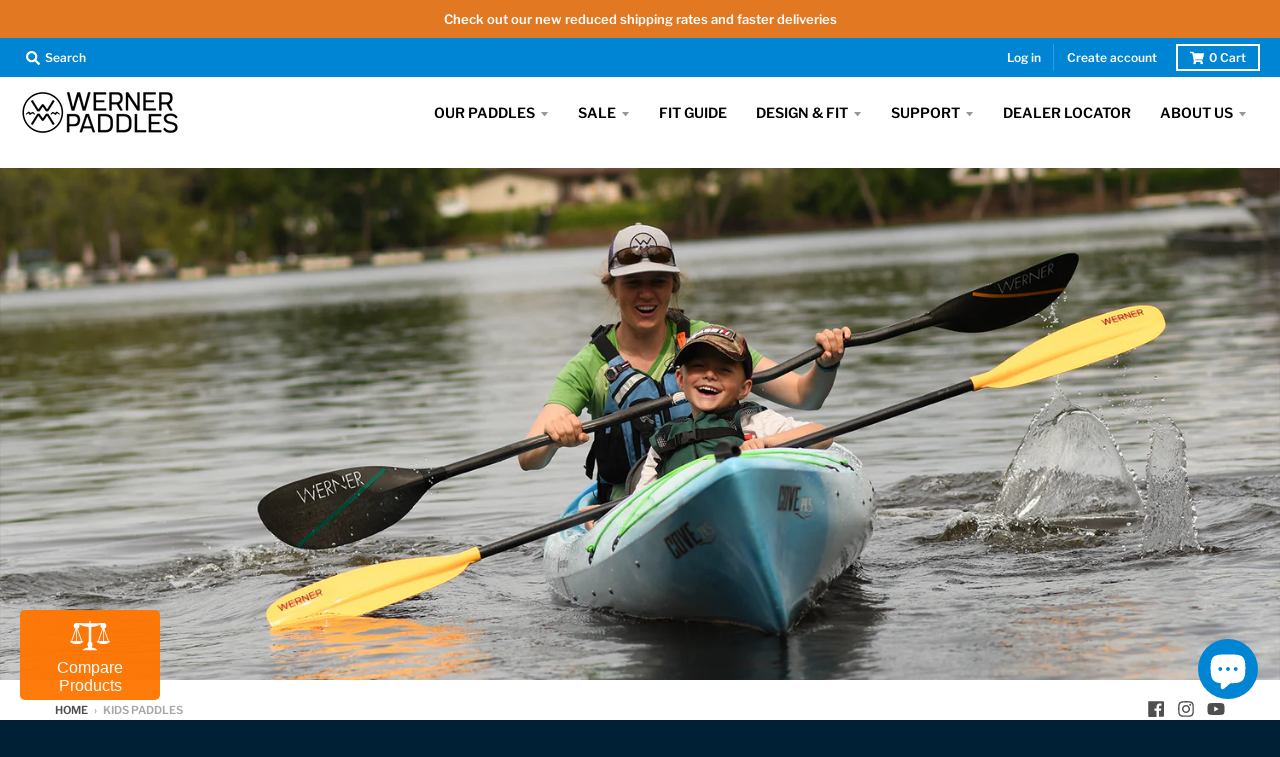

--- FILE ---
content_type: text/html; charset=utf-8
request_url: https://wernerpaddles.com/collections/kids-paddles
body_size: 54917
content:
<!doctype html>
<!--[if IE 8]><html class="no-js lt-ie9" lang="en"> <![endif]-->
<!--[if IE 9 ]><html class="ie9 no-js"> <![endif]-->
<!--[if (gt IE 9)|!(IE)]><!--> <html class="no-js" lang="en"> <!--<![endif]-->
    <link href="//wernerpaddles.com/cdn/shop/t/23/assets/custom-fonts.css?v=128521637091967940181762395777" rel="stylesheet" type="text/css" media="all" />
<head>

<script>
window.KiwiSizing = window.KiwiSizing === undefined ? {} : window.KiwiSizing;
KiwiSizing.shop = "werner-paddles.myshopify.com";


</script>
  <meta charset="utf-8">
  <meta http-equiv="X-UA-Compatible" content="IE=edge,chrome=1">
  <link rel="canonical" href="https://wernerpaddles.com/collections/kids-paddles">
  <meta name="viewport" content="width=device-width,initial-scale=1">
  <meta name="theme-color" content="#0084d4">
  <link rel="preconnect" href="https://cdn.shopify.com">
  <link rel="dns-prefetch" href="https://cdn.shopify.com"><link rel="apple-touch-icon" sizes="180x180" href="//wernerpaddles.com/cdn/shop/files/WernerPaddles-Black-Favicon_180x180.png?v=1614328549">
  <link rel="icon" type="image/png" sizes="32x32" href="//wernerpaddles.com/cdn/shop/files/WernerPaddles-Black-Favicon_32x32.png?v=1614328549">
  <link rel="icon" type="image/png" sizes="16x16" href="//wernerpaddles.com/cdn/shop/files/WernerPaddles-Black-Favicon_16x16.png?v=1614328549">
  <link rel="mask-icon" color="#0084d4"><title>
    Kids Paddles &ndash; Werner Paddles
  </title><meta name="description" content="Pass your passion for paddlesports onto your favorite young people to keep the sport fresh and fun. A small fit is key to their success, and your hope of keeping them engaged until we make it to the next beach to play. Check out the paddles and small fit options best suited for the youth paddler."><meta property="og:site_name" content="Werner Paddles">
<meta property="og:url" content="https://wernerpaddles.com/collections/kids-paddles">
<meta property="og:title" content="Kids Paddles">
<meta property="og:type" content="product.group">
<meta property="og:description" content="Pass your passion for paddlesports onto your favorite young people to keep the sport fresh and fun. A small fit is key to their success, and your hope of keeping them engaged until we make it to the next beach to play. Check out the paddles and small fit options best suited for the youth paddler."><meta property="og:image" content="http://wernerpaddles.com/cdn/shop/collections/Kids-2000x800_1200x1200.png?v=1607019392">
      <meta property="og:image:secure_url" content="https://wernerpaddles.com/cdn/shop/collections/Kids-2000x800_1200x1200.png?v=1607019392">
      <meta property="og:image:width" content="1200">
      <meta property="og:image:height" content="480"><meta name="twitter:site" content="@">
<meta name="twitter:card" content="summary_large_image">
<meta name="twitter:title" content="Kids Paddles">
<meta name="twitter:description" content="Pass your passion for paddlesports onto your favorite young people to keep the sport fresh and fun. A small fit is key to their success, and your hope of keeping them engaged until we make it to the next beach to play. Check out the paddles and small fit options best suited for the youth paddler.">
<script type="text/javascript">
    window.lazySizesConfig = window.lazySizesConfig || {};
    window.lazySizesConfig.loadMode = 1;
  </script>
  <!--[if (gt IE 9)|!(IE)]><!--><script src="//wernerpaddles.com/cdn/shop/t/23/assets/lazysizes.min.js?v=174097831579247140971755633317" async="async"></script><!--<![endif]-->
  <!--[if lte IE 9]><script src="//wernerpaddles.com/cdn/shop/t/23/assets/lazysizes.min.js?v=174097831579247140971755633317"></script><![endif]-->
  
  <link rel="preload" href="//wernerpaddles.com/cdn/shop/t/23/assets/theme.scss.css?v=8623653806650291771763136963" as="style" onload="this.rel='stylesheet'"><link href="//wernerpaddles.com/cdn/shop/t/23/assets/theme.scss.css?v=8623653806650291771763136963" rel="stylesheet" type="text/css" media="all" /><script>
    window.StyleHatch = window.StyleHatch || {};
    StyleHatch.Strings = {
      instagramAddToken: "Add your Instagram access token.",
      instagramInvalidToken: "The Instagram access token is invalid. Check to make sure you added the complete token.",
      instagramRateLimitToken: "Your store is currently over Instagram\u0026#39;s rate limit. Contact Style Hatch support for details.",
      addToCart: "Add to Cart",
      preOrder: "Pre-Order",
      soldOut: "Sold Out",
      addressError: "Error looking up that address",
      addressNoResults: "No results for that address",
      addressQueryLimit: "You have exceeded the Google API usage limit. Consider upgrading to a \u003ca href=\"https:\/\/developers.google.com\/maps\/premium\/usage-limits\"\u003ePremium Plan\u003c\/a\u003e.",
      authError: "There was a problem authenticating your Google Maps account.",
      agreeNotice: "You must agree with the terms and conditions of sales to check out.",
      unitPrice: "Unit price",
      unitPriceSeparator: "per"
    }
    window.theme = window.theme || {};
    window.theme.info = { name: "District" };
    StyleHatch.currencyFormat = "\u003cspan class=trans-money\u003e${{amount}}\u003c\/span\u003e";
    StyleHatch.ajaxCartEnable = true;
    StyleHatch.cartData = {"note":null,"attributes":{},"original_total_price":0,"total_price":0,"total_discount":0,"total_weight":0.0,"item_count":0,"items":[],"requires_shipping":false,"currency":"USD","items_subtotal_price":0,"cart_level_discount_applications":[],"checkout_charge_amount":0};
    StyleHatch.routes = {
      root_url: '/',
      account_url: '/account',
      account_login_url: '/account/login',
      account_logout_url: '/account/logout',
      account_recover_url: '/account/recover',
      account_register_url: '/account/register',
      account_addresses_url: '/account/addresses',
      collections_url: '/collections',
      all_products_collection_url: '/collections/all',
      search_url: '/search',
      cart_url: '/cart',
      cart_add_url: '/cart/add',
      cart_change_url: '/cart/change',
      cart_clear_url: '/cart/clear',
      product_recommendations_url: '/recommendations/products'
    };
    // Post defer
    window.addEventListener('DOMContentLoaded', function() {
      (function( $ ) {})(jq223);
    });
    document.documentElement.className = document.documentElement.className.replace('no-js', 'js');
  </script>
  <!--[if (gt IE 9)|!(IE)]><!--><script src="//wernerpaddles.com/cdn/shop/t/23/assets/vendor.js?v=71805970950799231771755633311" defer="defer"></script><!--<![endif]-->
  <!--[if lte IE 9]><script src="//wernerpaddles.com/cdn/shop/t/23/assets/vendor.js?v=71805970950799231771755633311"></script><![endif]-->
  <!--[if (gt IE 9)|!(IE)]><!--><script src="//wernerpaddles.com/cdn/shop/t/23/assets/theme.js?v=48601191542932697181755633310" defer="defer"></script><!--<![endif]-->
  <!--[if lte IE 9]><script src="//wernerpaddles.com/cdn/shop/t/23/assets/theme.js?v=48601191542932697181755633310"></script><![endif]-->
  <script>window.performance && window.performance.mark && window.performance.mark('shopify.content_for_header.start');</script><meta name="google-site-verification" content="kzqqTV9Ica_VphQCvN5ltg924Ci64V8HlyMX2v049s0">
<meta name="facebook-domain-verification" content="hdqx6s45wi0mpfultlzttz8bwhj8dc">
<meta id="shopify-digital-wallet" name="shopify-digital-wallet" content="/8004862009/digital_wallets/dialog">
<meta name="shopify-checkout-api-token" content="0fcd173cb4c57130c0bc6d8ac20ee8c2">
<link rel="alternate" type="application/atom+xml" title="Feed" href="/collections/kids-paddles.atom" />
<link rel="alternate" hreflang="x-default" href="https://wernerpaddles.com/collections/kids-paddles">
<link rel="alternate" hreflang="en" href="https://wernerpaddles.com/collections/kids-paddles">
<link rel="alternate" hreflang="en-FR" href="https://wernerpaddles.eu/collections/kids-paddles">
<link rel="alternate" hreflang="en-IT" href="https://wernerpaddles.eu/collections/kids-paddles">
<link rel="alternate" hreflang="en-ES" href="https://wernerpaddles.eu/collections/kids-paddles">
<link rel="alternate" hreflang="en-PT" href="https://wernerpaddles.eu/collections/kids-paddles">
<link rel="alternate" hreflang="en-PL" href="https://wernerpaddles.eu/collections/kids-paddles">
<link rel="alternate" hreflang="en-HU" href="https://wernerpaddles.eu/collections/kids-paddles">
<link rel="alternate" hreflang="en-SI" href="https://wernerpaddles.eu/collections/kids-paddles">
<link rel="alternate" hreflang="en-HR" href="https://wernerpaddles.eu/collections/kids-paddles">
<link rel="alternate" hreflang="en-RO" href="https://wernerpaddles.eu/collections/kids-paddles">
<link rel="alternate" hreflang="en-SK" href="https://wernerpaddles.eu/collections/kids-paddles">
<link rel="alternate" hreflang="en-EE" href="https://wernerpaddles.eu/collections/kids-paddles">
<link rel="alternate" hreflang="en-LV" href="https://wernerpaddles.eu/collections/kids-paddles">
<link rel="alternate" hreflang="en-LT" href="https://wernerpaddles.eu/collections/kids-paddles">
<link rel="alternate" type="application/json+oembed" href="https://wernerpaddles.com/collections/kids-paddles.oembed">
<script async="async" src="/checkouts/internal/preloads.js?locale=en-US"></script>
<link rel="preconnect" href="https://shop.app" crossorigin="anonymous">
<script async="async" src="https://shop.app/checkouts/internal/preloads.js?locale=en-US&shop_id=8004862009" crossorigin="anonymous"></script>
<script id="apple-pay-shop-capabilities" type="application/json">{"shopId":8004862009,"countryCode":"US","currencyCode":"USD","merchantCapabilities":["supports3DS"],"merchantId":"gid:\/\/shopify\/Shop\/8004862009","merchantName":"Werner Paddles","requiredBillingContactFields":["postalAddress","email","phone"],"requiredShippingContactFields":["postalAddress","email","phone"],"shippingType":"shipping","supportedNetworks":["visa","masterCard","amex","discover","elo","jcb"],"total":{"type":"pending","label":"Werner Paddles","amount":"1.00"},"shopifyPaymentsEnabled":true,"supportsSubscriptions":true}</script>
<script id="shopify-features" type="application/json">{"accessToken":"0fcd173cb4c57130c0bc6d8ac20ee8c2","betas":["rich-media-storefront-analytics"],"domain":"wernerpaddles.com","predictiveSearch":true,"shopId":8004862009,"locale":"en"}</script>
<script>var Shopify = Shopify || {};
Shopify.shop = "werner-paddles.myshopify.com";
Shopify.locale = "en";
Shopify.currency = {"active":"USD","rate":"1.0"};
Shopify.country = "US";
Shopify.theme = {"name":"District v3.9.2 19-08-2025 - Daul Review Task","id":152105418997,"schema_name":"District","schema_version":"3.9.2","theme_store_id":null,"role":"main"};
Shopify.theme.handle = "null";
Shopify.theme.style = {"id":null,"handle":null};
Shopify.cdnHost = "wernerpaddles.com/cdn";
Shopify.routes = Shopify.routes || {};
Shopify.routes.root = "/";</script>
<script type="module">!function(o){(o.Shopify=o.Shopify||{}).modules=!0}(window);</script>
<script>!function(o){function n(){var o=[];function n(){o.push(Array.prototype.slice.apply(arguments))}return n.q=o,n}var t=o.Shopify=o.Shopify||{};t.loadFeatures=n(),t.autoloadFeatures=n()}(window);</script>
<script>
  window.ShopifyPay = window.ShopifyPay || {};
  window.ShopifyPay.apiHost = "shop.app\/pay";
  window.ShopifyPay.redirectState = null;
</script>
<script id="shop-js-analytics" type="application/json">{"pageType":"collection"}</script>
<script defer="defer" async type="module" src="//wernerpaddles.com/cdn/shopifycloud/shop-js/modules/v2/client.init-shop-cart-sync_BApSsMSl.en.esm.js"></script>
<script defer="defer" async type="module" src="//wernerpaddles.com/cdn/shopifycloud/shop-js/modules/v2/chunk.common_CBoos6YZ.esm.js"></script>
<script type="module">
  await import("//wernerpaddles.com/cdn/shopifycloud/shop-js/modules/v2/client.init-shop-cart-sync_BApSsMSl.en.esm.js");
await import("//wernerpaddles.com/cdn/shopifycloud/shop-js/modules/v2/chunk.common_CBoos6YZ.esm.js");

  window.Shopify.SignInWithShop?.initShopCartSync?.({"fedCMEnabled":true,"windoidEnabled":true});

</script>
<script>
  window.Shopify = window.Shopify || {};
  if (!window.Shopify.featureAssets) window.Shopify.featureAssets = {};
  window.Shopify.featureAssets['shop-js'] = {"shop-cart-sync":["modules/v2/client.shop-cart-sync_DJczDl9f.en.esm.js","modules/v2/chunk.common_CBoos6YZ.esm.js"],"init-fed-cm":["modules/v2/client.init-fed-cm_BzwGC0Wi.en.esm.js","modules/v2/chunk.common_CBoos6YZ.esm.js"],"init-windoid":["modules/v2/client.init-windoid_BS26ThXS.en.esm.js","modules/v2/chunk.common_CBoos6YZ.esm.js"],"shop-cash-offers":["modules/v2/client.shop-cash-offers_DthCPNIO.en.esm.js","modules/v2/chunk.common_CBoos6YZ.esm.js","modules/v2/chunk.modal_Bu1hFZFC.esm.js"],"shop-button":["modules/v2/client.shop-button_D_JX508o.en.esm.js","modules/v2/chunk.common_CBoos6YZ.esm.js"],"init-shop-email-lookup-coordinator":["modules/v2/client.init-shop-email-lookup-coordinator_DFwWcvrS.en.esm.js","modules/v2/chunk.common_CBoos6YZ.esm.js"],"shop-toast-manager":["modules/v2/client.shop-toast-manager_tEhgP2F9.en.esm.js","modules/v2/chunk.common_CBoos6YZ.esm.js"],"shop-login-button":["modules/v2/client.shop-login-button_DwLgFT0K.en.esm.js","modules/v2/chunk.common_CBoos6YZ.esm.js","modules/v2/chunk.modal_Bu1hFZFC.esm.js"],"avatar":["modules/v2/client.avatar_BTnouDA3.en.esm.js"],"init-shop-cart-sync":["modules/v2/client.init-shop-cart-sync_BApSsMSl.en.esm.js","modules/v2/chunk.common_CBoos6YZ.esm.js"],"pay-button":["modules/v2/client.pay-button_BuNmcIr_.en.esm.js","modules/v2/chunk.common_CBoos6YZ.esm.js"],"init-shop-for-new-customer-accounts":["modules/v2/client.init-shop-for-new-customer-accounts_DrjXSI53.en.esm.js","modules/v2/client.shop-login-button_DwLgFT0K.en.esm.js","modules/v2/chunk.common_CBoos6YZ.esm.js","modules/v2/chunk.modal_Bu1hFZFC.esm.js"],"init-customer-accounts-sign-up":["modules/v2/client.init-customer-accounts-sign-up_TlVCiykN.en.esm.js","modules/v2/client.shop-login-button_DwLgFT0K.en.esm.js","modules/v2/chunk.common_CBoos6YZ.esm.js","modules/v2/chunk.modal_Bu1hFZFC.esm.js"],"shop-follow-button":["modules/v2/client.shop-follow-button_C5D3XtBb.en.esm.js","modules/v2/chunk.common_CBoos6YZ.esm.js","modules/v2/chunk.modal_Bu1hFZFC.esm.js"],"checkout-modal":["modules/v2/client.checkout-modal_8TC_1FUY.en.esm.js","modules/v2/chunk.common_CBoos6YZ.esm.js","modules/v2/chunk.modal_Bu1hFZFC.esm.js"],"init-customer-accounts":["modules/v2/client.init-customer-accounts_C0Oh2ljF.en.esm.js","modules/v2/client.shop-login-button_DwLgFT0K.en.esm.js","modules/v2/chunk.common_CBoos6YZ.esm.js","modules/v2/chunk.modal_Bu1hFZFC.esm.js"],"lead-capture":["modules/v2/client.lead-capture_Cq0gfm7I.en.esm.js","modules/v2/chunk.common_CBoos6YZ.esm.js","modules/v2/chunk.modal_Bu1hFZFC.esm.js"],"shop-login":["modules/v2/client.shop-login_BmtnoEUo.en.esm.js","modules/v2/chunk.common_CBoos6YZ.esm.js","modules/v2/chunk.modal_Bu1hFZFC.esm.js"],"payment-terms":["modules/v2/client.payment-terms_BHOWV7U_.en.esm.js","modules/v2/chunk.common_CBoos6YZ.esm.js","modules/v2/chunk.modal_Bu1hFZFC.esm.js"]};
</script>
<script>(function() {
  var isLoaded = false;
  function asyncLoad() {
    if (isLoaded) return;
    isLoaded = true;
    var urls = ["https:\/\/app.kiwisizing.com\/web\/js\/dist\/kiwiSizing\/plugin\/SizingPlugin.prod.js?v=330\u0026shop=werner-paddles.myshopify.com","https:\/\/formbuilder.hulkapps.com\/skeletopapp.js?shop=werner-paddles.myshopify.com","https:\/\/accessibly.onthemapmarketing.com\/public\/widget\/run.js?shop=werner-paddles.myshopify.com","https:\/\/cdn.xopify.com\/assets\/js\/xo-gallery.js?shop=werner-paddles.myshopify.com","https:\/\/instafeed.nfcube.com\/cdn\/542e9cd04ce612ea7175423b4bcee5a7.js?shop=werner-paddles.myshopify.com","\/\/cdn.shopify.com\/proxy\/77b40d44ca60b933283565c168a22ef41ad7af4cedac1b0e7fcf97a8c3e19a1c\/werner-paddles.bookthatapp.com\/javascripts\/bta-installed.js?shop=werner-paddles.myshopify.com\u0026sp-cache-control=cHVibGljLCBtYXgtYWdlPTkwMA","https:\/\/cdn-widgetsrepository.yotpo.com\/v1\/loader\/BwbLTN9dFhSe7z5kt1lO3GbihNL0hVjzITrlZXT3?shop=werner-paddles.myshopify.com","https:\/\/restock.semget.com\/\/scripttags\/semget.js?shop=werner-paddles.myshopify.com","https:\/\/id-shop.govx.com\/app\/werner-paddles.myshopify.com\/govx.js?shop=werner-paddles.myshopify.com","\/\/cdn.shopify.com\/proxy\/b5579536c248813f1437d43c45dd12e79fc6492379f8fd77f590f5e6ded7856f\/werner-paddles.bookthatapp.com\/sdk\/v1\/js\/bta-order-status-bootstrap.min.js?shop=werner-paddles.myshopify.com\u0026sp-cache-control=cHVibGljLCBtYXgtYWdlPTkwMA","https:\/\/app.octaneai.com\/jpzatsq2vkqidgqf\/shopify.js?x=xCFksQ6AVVtwrmIZ\u0026shop=werner-paddles.myshopify.com"];
    for (var i = 0; i < urls.length; i++) {
      var s = document.createElement('script');
      s.type = 'text/javascript';
      s.async = true;
      s.src = urls[i];
      var x = document.getElementsByTagName('script')[0];
      x.parentNode.insertBefore(s, x);
    }
  };
  if(window.attachEvent) {
    window.attachEvent('onload', asyncLoad);
  } else {
    window.addEventListener('load', asyncLoad, false);
  }
})();</script>
<script id="__st">var __st={"a":8004862009,"offset":-21600,"reqid":"fcfeb93b-2a2c-4cd7-90db-aa1a4cb97010-1768861461","pageurl":"wernerpaddles.com\/collections\/kids-paddles","u":"232e7e7109f5","p":"collection","rtyp":"collection","rid":220755099710};</script>
<script>window.ShopifyPaypalV4VisibilityTracking = true;</script>
<script id="captcha-bootstrap">!function(){'use strict';const t='contact',e='account',n='new_comment',o=[[t,t],['blogs',n],['comments',n],[t,'customer']],c=[[e,'customer_login'],[e,'guest_login'],[e,'recover_customer_password'],[e,'create_customer']],r=t=>t.map((([t,e])=>`form[action*='/${t}']:not([data-nocaptcha='true']) input[name='form_type'][value='${e}']`)).join(','),a=t=>()=>t?[...document.querySelectorAll(t)].map((t=>t.form)):[];function s(){const t=[...o],e=r(t);return a(e)}const i='password',u='form_key',d=['recaptcha-v3-token','g-recaptcha-response','h-captcha-response',i],f=()=>{try{return window.sessionStorage}catch{return}},m='__shopify_v',_=t=>t.elements[u];function p(t,e,n=!1){try{const o=window.sessionStorage,c=JSON.parse(o.getItem(e)),{data:r}=function(t){const{data:e,action:n}=t;return t[m]||n?{data:e,action:n}:{data:t,action:n}}(c);for(const[e,n]of Object.entries(r))t.elements[e]&&(t.elements[e].value=n);n&&o.removeItem(e)}catch(o){console.error('form repopulation failed',{error:o})}}const l='form_type',E='cptcha';function T(t){t.dataset[E]=!0}const w=window,h=w.document,L='Shopify',v='ce_forms',y='captcha';let A=!1;((t,e)=>{const n=(g='f06e6c50-85a8-45c8-87d0-21a2b65856fe',I='https://cdn.shopify.com/shopifycloud/storefront-forms-hcaptcha/ce_storefront_forms_captcha_hcaptcha.v1.5.2.iife.js',D={infoText:'Protected by hCaptcha',privacyText:'Privacy',termsText:'Terms'},(t,e,n)=>{const o=w[L][v],c=o.bindForm;if(c)return c(t,g,e,D).then(n);var r;o.q.push([[t,g,e,D],n]),r=I,A||(h.body.append(Object.assign(h.createElement('script'),{id:'captcha-provider',async:!0,src:r})),A=!0)});var g,I,D;w[L]=w[L]||{},w[L][v]=w[L][v]||{},w[L][v].q=[],w[L][y]=w[L][y]||{},w[L][y].protect=function(t,e){n(t,void 0,e),T(t)},Object.freeze(w[L][y]),function(t,e,n,w,h,L){const[v,y,A,g]=function(t,e,n){const i=e?o:[],u=t?c:[],d=[...i,...u],f=r(d),m=r(i),_=r(d.filter((([t,e])=>n.includes(e))));return[a(f),a(m),a(_),s()]}(w,h,L),I=t=>{const e=t.target;return e instanceof HTMLFormElement?e:e&&e.form},D=t=>v().includes(t);t.addEventListener('submit',(t=>{const e=I(t);if(!e)return;const n=D(e)&&!e.dataset.hcaptchaBound&&!e.dataset.recaptchaBound,o=_(e),c=g().includes(e)&&(!o||!o.value);(n||c)&&t.preventDefault(),c&&!n&&(function(t){try{if(!f())return;!function(t){const e=f();if(!e)return;const n=_(t);if(!n)return;const o=n.value;o&&e.removeItem(o)}(t);const e=Array.from(Array(32),(()=>Math.random().toString(36)[2])).join('');!function(t,e){_(t)||t.append(Object.assign(document.createElement('input'),{type:'hidden',name:u})),t.elements[u].value=e}(t,e),function(t,e){const n=f();if(!n)return;const o=[...t.querySelectorAll(`input[type='${i}']`)].map((({name:t})=>t)),c=[...d,...o],r={};for(const[a,s]of new FormData(t).entries())c.includes(a)||(r[a]=s);n.setItem(e,JSON.stringify({[m]:1,action:t.action,data:r}))}(t,e)}catch(e){console.error('failed to persist form',e)}}(e),e.submit())}));const S=(t,e)=>{t&&!t.dataset[E]&&(n(t,e.some((e=>e===t))),T(t))};for(const o of['focusin','change'])t.addEventListener(o,(t=>{const e=I(t);D(e)&&S(e,y())}));const B=e.get('form_key'),M=e.get(l),P=B&&M;t.addEventListener('DOMContentLoaded',(()=>{const t=y();if(P)for(const e of t)e.elements[l].value===M&&p(e,B);[...new Set([...A(),...v().filter((t=>'true'===t.dataset.shopifyCaptcha))])].forEach((e=>S(e,t)))}))}(h,new URLSearchParams(w.location.search),n,t,e,['guest_login'])})(!0,!0)}();</script>
<script integrity="sha256-4kQ18oKyAcykRKYeNunJcIwy7WH5gtpwJnB7kiuLZ1E=" data-source-attribution="shopify.loadfeatures" defer="defer" src="//wernerpaddles.com/cdn/shopifycloud/storefront/assets/storefront/load_feature-a0a9edcb.js" crossorigin="anonymous"></script>
<script crossorigin="anonymous" defer="defer" src="//wernerpaddles.com/cdn/shopifycloud/storefront/assets/shopify_pay/storefront-65b4c6d7.js?v=20250812"></script>
<script data-source-attribution="shopify.dynamic_checkout.dynamic.init">var Shopify=Shopify||{};Shopify.PaymentButton=Shopify.PaymentButton||{isStorefrontPortableWallets:!0,init:function(){window.Shopify.PaymentButton.init=function(){};var t=document.createElement("script");t.src="https://wernerpaddles.com/cdn/shopifycloud/portable-wallets/latest/portable-wallets.en.js",t.type="module",document.head.appendChild(t)}};
</script>
<script data-source-attribution="shopify.dynamic_checkout.buyer_consent">
  function portableWalletsHideBuyerConsent(e){var t=document.getElementById("shopify-buyer-consent"),n=document.getElementById("shopify-subscription-policy-button");t&&n&&(t.classList.add("hidden"),t.setAttribute("aria-hidden","true"),n.removeEventListener("click",e))}function portableWalletsShowBuyerConsent(e){var t=document.getElementById("shopify-buyer-consent"),n=document.getElementById("shopify-subscription-policy-button");t&&n&&(t.classList.remove("hidden"),t.removeAttribute("aria-hidden"),n.addEventListener("click",e))}window.Shopify?.PaymentButton&&(window.Shopify.PaymentButton.hideBuyerConsent=portableWalletsHideBuyerConsent,window.Shopify.PaymentButton.showBuyerConsent=portableWalletsShowBuyerConsent);
</script>
<script data-source-attribution="shopify.dynamic_checkout.cart.bootstrap">document.addEventListener("DOMContentLoaded",(function(){function t(){return document.querySelector("shopify-accelerated-checkout-cart, shopify-accelerated-checkout")}if(t())Shopify.PaymentButton.init();else{new MutationObserver((function(e,n){t()&&(Shopify.PaymentButton.init(),n.disconnect())})).observe(document.body,{childList:!0,subtree:!0})}}));
</script>
<script id='scb4127' type='text/javascript' async='' src='https://wernerpaddles.com/cdn/shopifycloud/privacy-banner/storefront-banner.js'></script><link id="shopify-accelerated-checkout-styles" rel="stylesheet" media="screen" href="https://wernerpaddles.com/cdn/shopifycloud/portable-wallets/latest/accelerated-checkout-backwards-compat.css" crossorigin="anonymous">
<style id="shopify-accelerated-checkout-cart">
        #shopify-buyer-consent {
  margin-top: 1em;
  display: inline-block;
  width: 100%;
}

#shopify-buyer-consent.hidden {
  display: none;
}

#shopify-subscription-policy-button {
  background: none;
  border: none;
  padding: 0;
  text-decoration: underline;
  font-size: inherit;
  cursor: pointer;
}

#shopify-subscription-policy-button::before {
  box-shadow: none;
}

      </style>

<script>window.performance && window.performance.mark && window.performance.mark('shopify.content_for_header.end');</script>







<!--begin-boost-pfs-filter-css-->
  <link href="//wernerpaddles.com/cdn/shop/t/23/assets/boost-pfs-init.scss.css?v=29682205934377606911755633311" rel="stylesheet" type="text/css" media="all" />
  <link rel="preload stylesheet" href="//wernerpaddles.com/cdn/shop/t/23/assets/boost-pfs-general.scss.css?v=83181731251565920651755633310" as="style">
  <link rel="preload stylesheet" href="//wernerpaddles.com/cdn/shop/t/23/assets/boost-pfs-otp.scss.css?v=123361044563597093801755633313" as="style"><link href="//wernerpaddles.com/cdn/shop/t/23/assets/boost-pfs-custom.scss.css?v=39013817931489739651762212094" rel="stylesheet" type="text/css" media="all" />
<style data-id="boost-pfs-style" type="text/css">
      .boost-pfs-filter-option-title-text {font-weight: 300;}

     .boost-pfs-filter-tree-v .boost-pfs-filter-option-title-text:before {}
      .boost-pfs-filter-tree-v .boost-pfs-filter-option.boost-pfs-filter-option-collapsed .boost-pfs-filter-option-title-text:before {}
      .boost-pfs-filter-tree-h .boost-pfs-filter-option-title-heading:before {
        border-right-color: ;
        border-bottom-color: ;
      }

      .boost-pfs-filter-option-content .boost-pfs-filter-option-item-list .boost-pfs-filter-option-item button,
      .boost-pfs-filter-option-content .boost-pfs-filter-option-item-list .boost-pfs-filter-option-item .boost-pfs-filter-button,
      .boost-pfs-filter-option-range-amount input,
      .boost-pfs-filter-tree-v .boost-pfs-filter-refine-by .boost-pfs-filter-refine-by-items .refine-by-item,
      .boost-pfs-filter-refine-by-wrapper-v .boost-pfs-filter-refine-by .boost-pfs-filter-refine-by-items .refine-by-item,
      .boost-pfs-filter-refine-by .boost-pfs-filter-option-title,
      .boost-pfs-filter-refine-by .boost-pfs-filter-refine-by-items .refine-by-item>a,
      .boost-pfs-filter-refine-by>span,
      .boost-pfs-filter-clear,
      .boost-pfs-filter-clear-all{}

      .boost-pfs-filter-option-multi-level-collections .boost-pfs-filter-option-multi-level-list .boost-pfs-filter-option-item .boost-pfs-filter-button-arrow .boost-pfs-arrow:before,
      .boost-pfs-filter-option-multi-level-tag .boost-pfs-filter-option-multi-level-list .boost-pfs-filter-option-item .boost-pfs-filter-button-arrow .boost-pfs-arrow:before {}

      .boost-pfs-filter-refine-by .boost-pfs-filter-refine-by-items .refine-by-item .boost-pfs-filter-clear:before,
      .boost-pfs-filter-refine-by .boost-pfs-filter-refine-by-items .refine-by-item .boost-pfs-filter-clear:after {
        background: ;
      }

      .boost-pfs-filter-tree-mobile-button button,
      .boost-pfs-filter-top-sorting-mobile button {}
      .boost-pfs-filter-top-sorting-mobile button>span:after {}
    </style><style data-id="boost-pfs-otp-style" type="text/css">
      .boost-pfs-quickview-btn {background: rgba(255,255,255,1) !important;color: rgba(61,66,70,1) !important;border-color: rgba(255,255,255,1) !important;}
      .boost-pfs-quickview-btn svg {
        fill: rgba(61,66,70,1) !important;
      }
      .boost-pfs-quickview-btn:hover {background: rgba(61,66,70,1) !important;color: rgba(255,255,255,1) !important;border-color: rgba(61,66,70,1) !important;}
      .boost-pfs-quickview-btn:hover svg {
        fill: rgba(255,255,255,1) !important;
      }
      .boost-pfs-addtocart-btn {background: rgba(0,0,0,1) !important;color: rgba(255,255,255,1) !important;border-color: rgba(0,0,0,1) !important;}
      .boost-pfs-addtocart-btn svg {
        fill: rgba(255,255,255,1) !important;
      }
      .boost-pfs-addtocart-btn:hover {background: rgba(61,66,70,1) !important;color: rgba(255,255,255,1) !important;border-color: rgba(61,66,70,1) !important;}
      .boost-pfs-addtocart-btn:hover svg {
        fill: rgba(255,255,255,1) !important;
      }
    </style>
<!--end-boost-pfs-filter-css-->


<!-- BEGIN XO GALLERY -->
  


    <script>var xoUpdate = '1616691786344';</script>
    <link href="//wernerpaddles.com/cdn/shop/t/23/assets/xo-gallery.css?v=62175917485886572941755633312" rel="stylesheet" type="text/css" media="all" />
    
  

  <!-- END XO GALLERY --> 
 
  <script>var bondVariantIds = [], productConfig = {}, productMetafields;productMetafields = '';if (productMetafields !== '') {
        productConfig = JSON.parse('{"' + decodeURI(productMetafields).replace(/"/g, '\\"').replace(/&/g, '","').replace(/=/g,'":"') + '"}');
      }

    window.BtaConfig = {
      account: 'werner-paddles',
      bondVariantIds: bondVariantIds,
      cart: 'CartDrop',
      customer: '',settings: JSON.parse('{"dateFormat":"MM/DD/YYYY","domain":"wernerpaddles.com","env":"production","path_prefix":"/apps/bookthatapp","should_load":true,"widget_enabled_list":["reservation","rental"],"widget_on_every_page":true,"widgets_mode":{}}' || '{}'),
      version: '1.6'
    }
  </script>

  <script src="//wernerpaddles.com/cdn/shop/t/23/assets/bta-widgets-bootstrap.min.js?v=140398751049464347101755633314" type="text/javascript"></script>

  <script src="https://cdn-widgetsrepository.yotpo.com/v1/loader/BwbLTN9dFhSe7z5kt1lO3GbihNL0hVjzITrlZXT3" async></script>


<!-- BEGIN app block: shopify://apps/klaviyo-email-marketing-sms/blocks/klaviyo-onsite-embed/2632fe16-c075-4321-a88b-50b567f42507 -->












  <script async src="https://static.klaviyo.com/onsite/js/WmAxry/klaviyo.js?company_id=WmAxry"></script>
  <script>!function(){if(!window.klaviyo){window._klOnsite=window._klOnsite||[];try{window.klaviyo=new Proxy({},{get:function(n,i){return"push"===i?function(){var n;(n=window._klOnsite).push.apply(n,arguments)}:function(){for(var n=arguments.length,o=new Array(n),w=0;w<n;w++)o[w]=arguments[w];var t="function"==typeof o[o.length-1]?o.pop():void 0,e=new Promise((function(n){window._klOnsite.push([i].concat(o,[function(i){t&&t(i),n(i)}]))}));return e}}})}catch(n){window.klaviyo=window.klaviyo||[],window.klaviyo.push=function(){var n;(n=window._klOnsite).push.apply(n,arguments)}}}}();</script>

  




  <script>
    window.klaviyoReviewsProductDesignMode = false
  </script>







<!-- END app block --><!-- BEGIN app block: shopify://apps/pagefly-page-builder/blocks/app-embed/83e179f7-59a0-4589-8c66-c0dddf959200 -->

<!-- BEGIN app snippet: pagefly-cro-ab-testing-main -->







<script>
  ;(function () {
    const url = new URL(window.location)
    const viewParam = url.searchParams.get('view')
    if (viewParam && viewParam.includes('variant-pf-')) {
      url.searchParams.set('pf_v', viewParam)
      url.searchParams.delete('view')
      window.history.replaceState({}, '', url)
    }
  })()
</script>



<script type='module'>
  
  window.PAGEFLY_CRO = window.PAGEFLY_CRO || {}

  window.PAGEFLY_CRO['data_debug'] = {
    original_template_suffix: "all_collections",
    allow_ab_test: false,
    ab_test_start_time: 0,
    ab_test_end_time: 0,
    today_date_time: 1768861461000,
  }
  window.PAGEFLY_CRO['GA4'] = { enabled: false}
</script>

<!-- END app snippet -->








  <script src='https://cdn.shopify.com/extensions/019bb4f9-aed6-78a3-be91-e9d44663e6bf/pagefly-page-builder-215/assets/pagefly-helper.js' defer='defer'></script>

  <script src='https://cdn.shopify.com/extensions/019bb4f9-aed6-78a3-be91-e9d44663e6bf/pagefly-page-builder-215/assets/pagefly-general-helper.js' defer='defer'></script>

  <script src='https://cdn.shopify.com/extensions/019bb4f9-aed6-78a3-be91-e9d44663e6bf/pagefly-page-builder-215/assets/pagefly-snap-slider.js' defer='defer'></script>

  <script src='https://cdn.shopify.com/extensions/019bb4f9-aed6-78a3-be91-e9d44663e6bf/pagefly-page-builder-215/assets/pagefly-slideshow-v3.js' defer='defer'></script>

  <script src='https://cdn.shopify.com/extensions/019bb4f9-aed6-78a3-be91-e9d44663e6bf/pagefly-page-builder-215/assets/pagefly-slideshow-v4.js' defer='defer'></script>

  <script src='https://cdn.shopify.com/extensions/019bb4f9-aed6-78a3-be91-e9d44663e6bf/pagefly-page-builder-215/assets/pagefly-glider.js' defer='defer'></script>

  <script src='https://cdn.shopify.com/extensions/019bb4f9-aed6-78a3-be91-e9d44663e6bf/pagefly-page-builder-215/assets/pagefly-slideshow-v1-v2.js' defer='defer'></script>

  <script src='https://cdn.shopify.com/extensions/019bb4f9-aed6-78a3-be91-e9d44663e6bf/pagefly-page-builder-215/assets/pagefly-product-media.js' defer='defer'></script>

  <script src='https://cdn.shopify.com/extensions/019bb4f9-aed6-78a3-be91-e9d44663e6bf/pagefly-page-builder-215/assets/pagefly-product.js' defer='defer'></script>


<script id='pagefly-helper-data' type='application/json'>
  {
    "page_optimization": {
      "assets_prefetching": false
    },
    "elements_asset_mapper": {
      "Accordion": "https://cdn.shopify.com/extensions/019bb4f9-aed6-78a3-be91-e9d44663e6bf/pagefly-page-builder-215/assets/pagefly-accordion.js",
      "Accordion3": "https://cdn.shopify.com/extensions/019bb4f9-aed6-78a3-be91-e9d44663e6bf/pagefly-page-builder-215/assets/pagefly-accordion3.js",
      "CountDown": "https://cdn.shopify.com/extensions/019bb4f9-aed6-78a3-be91-e9d44663e6bf/pagefly-page-builder-215/assets/pagefly-countdown.js",
      "GMap1": "https://cdn.shopify.com/extensions/019bb4f9-aed6-78a3-be91-e9d44663e6bf/pagefly-page-builder-215/assets/pagefly-gmap.js",
      "GMap2": "https://cdn.shopify.com/extensions/019bb4f9-aed6-78a3-be91-e9d44663e6bf/pagefly-page-builder-215/assets/pagefly-gmap.js",
      "GMapBasicV2": "https://cdn.shopify.com/extensions/019bb4f9-aed6-78a3-be91-e9d44663e6bf/pagefly-page-builder-215/assets/pagefly-gmap.js",
      "GMapAdvancedV2": "https://cdn.shopify.com/extensions/019bb4f9-aed6-78a3-be91-e9d44663e6bf/pagefly-page-builder-215/assets/pagefly-gmap.js",
      "HTML.Video": "https://cdn.shopify.com/extensions/019bb4f9-aed6-78a3-be91-e9d44663e6bf/pagefly-page-builder-215/assets/pagefly-htmlvideo.js",
      "HTML.Video2": "https://cdn.shopify.com/extensions/019bb4f9-aed6-78a3-be91-e9d44663e6bf/pagefly-page-builder-215/assets/pagefly-htmlvideo2.js",
      "HTML.Video3": "https://cdn.shopify.com/extensions/019bb4f9-aed6-78a3-be91-e9d44663e6bf/pagefly-page-builder-215/assets/pagefly-htmlvideo2.js",
      "BackgroundVideo": "https://cdn.shopify.com/extensions/019bb4f9-aed6-78a3-be91-e9d44663e6bf/pagefly-page-builder-215/assets/pagefly-htmlvideo2.js",
      "Instagram": "https://cdn.shopify.com/extensions/019bb4f9-aed6-78a3-be91-e9d44663e6bf/pagefly-page-builder-215/assets/pagefly-instagram.js",
      "Instagram2": "https://cdn.shopify.com/extensions/019bb4f9-aed6-78a3-be91-e9d44663e6bf/pagefly-page-builder-215/assets/pagefly-instagram.js",
      "Insta3": "https://cdn.shopify.com/extensions/019bb4f9-aed6-78a3-be91-e9d44663e6bf/pagefly-page-builder-215/assets/pagefly-instagram3.js",
      "Tabs": "https://cdn.shopify.com/extensions/019bb4f9-aed6-78a3-be91-e9d44663e6bf/pagefly-page-builder-215/assets/pagefly-tab.js",
      "Tabs3": "https://cdn.shopify.com/extensions/019bb4f9-aed6-78a3-be91-e9d44663e6bf/pagefly-page-builder-215/assets/pagefly-tab3.js",
      "ProductBox": "https://cdn.shopify.com/extensions/019bb4f9-aed6-78a3-be91-e9d44663e6bf/pagefly-page-builder-215/assets/pagefly-cart.js",
      "FBPageBox2": "https://cdn.shopify.com/extensions/019bb4f9-aed6-78a3-be91-e9d44663e6bf/pagefly-page-builder-215/assets/pagefly-facebook.js",
      "FBLikeButton2": "https://cdn.shopify.com/extensions/019bb4f9-aed6-78a3-be91-e9d44663e6bf/pagefly-page-builder-215/assets/pagefly-facebook.js",
      "TwitterFeed2": "https://cdn.shopify.com/extensions/019bb4f9-aed6-78a3-be91-e9d44663e6bf/pagefly-page-builder-215/assets/pagefly-twitter.js",
      "Paragraph4": "https://cdn.shopify.com/extensions/019bb4f9-aed6-78a3-be91-e9d44663e6bf/pagefly-page-builder-215/assets/pagefly-paragraph4.js",

      "AliReviews": "https://cdn.shopify.com/extensions/019bb4f9-aed6-78a3-be91-e9d44663e6bf/pagefly-page-builder-215/assets/pagefly-3rd-elements.js",
      "BackInStock": "https://cdn.shopify.com/extensions/019bb4f9-aed6-78a3-be91-e9d44663e6bf/pagefly-page-builder-215/assets/pagefly-3rd-elements.js",
      "GloboBackInStock": "https://cdn.shopify.com/extensions/019bb4f9-aed6-78a3-be91-e9d44663e6bf/pagefly-page-builder-215/assets/pagefly-3rd-elements.js",
      "GrowaveWishlist": "https://cdn.shopify.com/extensions/019bb4f9-aed6-78a3-be91-e9d44663e6bf/pagefly-page-builder-215/assets/pagefly-3rd-elements.js",
      "InfiniteOptionsShopPad": "https://cdn.shopify.com/extensions/019bb4f9-aed6-78a3-be91-e9d44663e6bf/pagefly-page-builder-215/assets/pagefly-3rd-elements.js",
      "InkybayProductPersonalizer": "https://cdn.shopify.com/extensions/019bb4f9-aed6-78a3-be91-e9d44663e6bf/pagefly-page-builder-215/assets/pagefly-3rd-elements.js",
      "LimeSpot": "https://cdn.shopify.com/extensions/019bb4f9-aed6-78a3-be91-e9d44663e6bf/pagefly-page-builder-215/assets/pagefly-3rd-elements.js",
      "Loox": "https://cdn.shopify.com/extensions/019bb4f9-aed6-78a3-be91-e9d44663e6bf/pagefly-page-builder-215/assets/pagefly-3rd-elements.js",
      "Opinew": "https://cdn.shopify.com/extensions/019bb4f9-aed6-78a3-be91-e9d44663e6bf/pagefly-page-builder-215/assets/pagefly-3rd-elements.js",
      "Powr": "https://cdn.shopify.com/extensions/019bb4f9-aed6-78a3-be91-e9d44663e6bf/pagefly-page-builder-215/assets/pagefly-3rd-elements.js",
      "ProductReviews": "https://cdn.shopify.com/extensions/019bb4f9-aed6-78a3-be91-e9d44663e6bf/pagefly-page-builder-215/assets/pagefly-3rd-elements.js",
      "PushOwl": "https://cdn.shopify.com/extensions/019bb4f9-aed6-78a3-be91-e9d44663e6bf/pagefly-page-builder-215/assets/pagefly-3rd-elements.js",
      "ReCharge": "https://cdn.shopify.com/extensions/019bb4f9-aed6-78a3-be91-e9d44663e6bf/pagefly-page-builder-215/assets/pagefly-3rd-elements.js",
      "Rivyo": "https://cdn.shopify.com/extensions/019bb4f9-aed6-78a3-be91-e9d44663e6bf/pagefly-page-builder-215/assets/pagefly-3rd-elements.js",
      "TrackingMore": "https://cdn.shopify.com/extensions/019bb4f9-aed6-78a3-be91-e9d44663e6bf/pagefly-page-builder-215/assets/pagefly-3rd-elements.js",
      "Vitals": "https://cdn.shopify.com/extensions/019bb4f9-aed6-78a3-be91-e9d44663e6bf/pagefly-page-builder-215/assets/pagefly-3rd-elements.js",
      "Wiser": "https://cdn.shopify.com/extensions/019bb4f9-aed6-78a3-be91-e9d44663e6bf/pagefly-page-builder-215/assets/pagefly-3rd-elements.js"
    },
    "custom_elements_mapper": {
      "pf-click-action-element": "https://cdn.shopify.com/extensions/019bb4f9-aed6-78a3-be91-e9d44663e6bf/pagefly-page-builder-215/assets/pagefly-click-action-element.js",
      "pf-dialog-element": "https://cdn.shopify.com/extensions/019bb4f9-aed6-78a3-be91-e9d44663e6bf/pagefly-page-builder-215/assets/pagefly-dialog-element.js"
    }
  }
</script>


<!-- END app block --><!-- BEGIN app block: shopify://apps/yotpo-product-reviews/blocks/settings/eb7dfd7d-db44-4334-bc49-c893b51b36cf -->


<script type="text/javascript">
  (function e(){var e=document.createElement("script");
  e.type="text/javascript",e.async=true,
  e.src="//staticw2.yotpo.com//widget.js?lang=en";
  var t=document.getElementsByTagName("script")[0];
  t.parentNode.insertBefore(e,t)})();
</script>



  
<!-- END app block --><!-- BEGIN app block: shopify://apps/comparable-products/blocks/compare_products/a0463732-e49b-4c6e-b22b-3158b9b069a8 --><link rel="stylesheet" href="https://cdn.shopify.com/extensions/019bc5f8-0ae3-73f8-b7fe-c94138e324a8/comparable-136/assets/comparable.css" id="comparable-main-styles" /><script src="https://cdn.shopify.com/extensions/019bc5f8-0ae3-73f8-b7fe-c94138e324a8/comparable-136/assets/collection.js" type="text/javascript" defer></script>
<script>
  var comparableVars = {
    moneyFormat: "<span class=trans-money>${{amount}}</span>",
    comparableTableUrl: "https://cdn.shopify.com/extensions/019bc5f8-0ae3-73f8-b7fe-c94138e324a8/comparable-136/assets/table.js",
    analyticsUrl: "https://cdn.shopify.com/extensions/019bc5f8-0ae3-73f8-b7fe-c94138e324a8/comparable-136/assets/analytics.js",
    serverDomain: 'comparable.zubrcommerce.com',
    productOptionsLoaded:true,
    pageType: "collection",}
  var comparableConfig = {"enabled":true,"embed":true,"enableStickyButton":true,"compareFields":{"price":true,"vendor":false,"productType":false,"tags":false,"description":false,"addToCart":true,"enableOnAllOptions":false,"options":[]},"shopifyFields":{"price":{"enabled":true,"label":"Price","highlight":null},"vendor":{"enabled":false,"label":"Vendor","highlight":null},"productType":{"enabled":false,"label":"Product Type","highlight":null},"description":{"enabled":false,"label":"Description","highlight":null},"tags":{"enabled":false,"label":"Tags","highlight":null},"sku":{"enabled":false,"label":"SKU","highlight":null}},"stickyButton":{"enabled":true,"alwaysShowIfProductsInCompare":false,"content":"text-icon","useIcon":true,"mobileOnlyIcon":true,"position":"left-bottom","iconSvg":"<?xml version=\"1.0\" encoding=\"iso-8859-1\"?>\n<svg version=\"1.1\" xmlns=\"http://www.w3.org/2000/svg\" xmlns:xlink=\"http://www.w3.org/1999/xlink\" x=\"0px\" y=\"0px\"\n   viewBox=\"0 0 442.852 442.852\" style=\"enable-background:new 0 0 442.852 442.852;\" xml:space=\"preserve\">\n<path d=\"M429.958,288.314l-49.446-137.153c12.872-4.326,22.148-16.482,22.148-30.811c0-17.955-14.551-32.505-32.505-32.505\n  c-0.92,0-1.828,0.048-2.728,0.123c-46.602,2.728-91.716,4.142-136.726,4.304l-9.273-40.846l-9.274,40.841\n  c-45.033-0.186-90.156-1.62-136.75-4.301c-0.893-0.074-1.793-0.121-2.705-0.121c-17.955,0-32.505,14.551-32.505,32.505\n  c0,14.329,9.274,26.485,22.147,30.811L12.895,288.314H0c0,18.292,33.026,33.119,73.766,33.119c40.739,0,73.759-14.827,73.759-33.119\n  h-12.888L84.939,150.462c11.881-4.836,20.264-16.493,20.264-30.112c0-5.62-1.427-10.905-3.937-15.516\n  c31.085,16.548,67.626,25.801,104.831,27.776l1.867,163.831c-4.194,3.025-7.328,7.422-8.746,12.537\n  c-4.264,5.055-6.839,11.582-6.839,18.712c0,8.001,3.237,15.246,8.473,20.499c-1.579,3.122-2.475,6.649-2.475,10.387\n  c0,0.551,0.026,1.096,0.064,1.637c-28.88,4.186-51.77,16.057-60.336,31.213h166.639c-8.565-15.156-31.456-27.027-60.336-31.213\n  c0.038-0.542,0.064-1.086,0.064-1.637c0-3.738-0.896-7.265-2.475-10.387c5.235-5.252,8.473-12.497,8.473-20.499\n  c0-7.13-2.575-13.657-6.839-18.712c-1.417-5.115-4.551-9.512-8.744-12.536l1.865-163.846c37.228-2.012,73.785-11.303,104.868-27.827\n  c-2.532,4.627-3.974,9.936-3.974,15.582c0,13.619,8.382,25.276,20.264,30.112l-49.697,137.852h-12.889\n  c0,18.292,33.021,33.119,73.76,33.119c40.738,0,73.766-14.827,73.766-33.119H429.958z M68.766,288.314H23.524l45.242-125.49V288.314\n  z M124.008,288.314H78.766v-125.49L124.008,288.314z M374.086,162.824l45.242,125.49h-45.242V162.824z M364.086,162.824v125.49\n  h-45.241L364.086,162.824z\"/>\n</svg>\n","rotate":"","inline":false},"floatControls":{"enabled":false,"position":"under-card","elementType":"checkbox","floatX":6,"floatY":6,"icon":"","showOnHover":false,"addToCompareClass":"","inComparisonClass":"","elementTag":"span","targetWrapSelector":".grid-item__content, .card-wrapper, .product-card, .productitem","targetAction":"appendChild","alignUnderCardElement":""},"customControls":{"enabled":false},"enablePages":{"enableOnAllCollections":true,"enableOnProductPages":true,"exceptCollections":[],"enableOnHomepage":false,"enableOnAnyPage":false,"exceptPages":[],"searchPage":false,"enableOnBlog":false},"styles":{"collectionCompareBtnBcolor":"#ff7500","collectionCompareBtnContent":"text-icon","collectionCompareBtnTextColor":"#fff","collectionCompareBtnPosition":"left-bottom","collectionXIconPosition":"left","barActionsPosition":"right","barHideWidgets":true,"barBlockProductLinks":true,"barCompareBtnOutline":false,"barCloseBtnOutline":false,"barItemContent":["image","title"],"barItemContentInline":false,"tableMobileFixFirstColumn":false,"tableBestValueHighlightColor":"#ffffdf","tableAddToCartBackgroundColor":null,"tableSoldOutBackgroundColor":null,"tableGoToCheckoutColor":null,"tableGoToCheckoutUrl":"/cart","tableNoProductsUrl":"/collections/all","tableBooleanTrueColor":"#4d9902","tableBooleanFalseColor":"#b2b2b2","tableBorder":"separate","tableNoXBorder":false,"tableNoYBorder":false,"tableTextAlign":"left","tableDescriptionShowIcon":false,"tableCustomTitleExceptions":[],"tablePriceInTableCell":false,"tablePriceMinimumFractionDigits":0,"tablePrice":{"showOldPriceFirst":false},"tableSaleBadge":{"show":false,"inline":false,"style":"percent","text":"{value}% OFF","textColor":"#e65960","showBorder":true},"tableFullWidth":true,"tableScrollMinProducts":5},"bar":{"minItemsDisable":0},"table":{"fieldsOrder":["price","sku","vendor","productType","tags","description","productOptions","customOptions"],"backButton":{"enabled":false,"position":"before-table-centered","showIcon":true},"productInfo":{"button":{"type":"add_to_cart"},"showVariantsSelector":true,"showVariantsSelectorForLink":true,"showQuantity":false},"showOnlyDifferences":{"type":"text"},"stickyHeader":{"enabled":false,"content":["image","title"],"contentInline":false,"minimized":false},"nextBtnEnabled":false,"hideFirstColumn":false,"noFirstColumn":{"showOptionName":false},"useBunchLoad":false},"preselectedCompare":{"products":[]},"openInPopup":false,"selectors":{"product":{"image":""},"collection":{"wrap":""}}}
var comparableGroups = [];
  var comparableLocales = {"collection_compare_btn":"Compare Products","collection_float_btn":"Compare Products","collection_in_comparison_btn":"In comparison","bar_compare_btn":"Compare","bar_close_btn":"Close","bar_add_to_compare_btn":"Add to compare","page_add_to_cart":"Add to Cart","page_go_to_checkout":"Go to checkout","page_sold_out":"Sold out","page_quantity":"Quantity","page_show_only_differences":"Show only differences","page_show_all_features":"Show all features","page_close_compare":"Back"};comparableLocales.collection_compare_btn = `Compare Products`;comparableLocales.collection_float_btn = `Compare Products`;comparableLocales.collection_in_comparison_btn = `In comparison`;
    comparableLocales.bar_compare_btn = `Compare`;
    comparableLocales.bar_close_btn = `Close`;
    comparableLocales.bar_add_to_compare_btn = `Add to compare`;
    comparableLocales.page_add_to_cart = `Add to Cart`;
    comparableLocales.page_go_to_checkout = `Go to checkout`;
    comparableLocales.page_sold_out = `Sold out`;
    comparableLocales.page_quantity = `Quantity`;
    comparableLocales.page_show_only_differences = `Show only differences`;
    comparableLocales.page_show_all_features = `Show all features`;
    comparableLocales.page_close_compare = `Back`;function comparableLoadTableScript() {
    if(document.querySelector('[data-behavior="comparable-table-script"]')) {
      return
    }
    const scriptEl = document.createElement('script')
    scriptEl.src = comparableVars.comparableTableUrl
    scriptEl.dataset.behavior = 'comparable-table-script'
    document.body.append(scriptEl)
  }

  document.addEventListener('DOMContentLoaded', () => {
    if(document.querySelector('[data-behavior="comparable-table-wrap"], .comparable-selected-products, .comparable-product-variants, .comparable-product-options')) {
      comparableLoadTableScript()
    }
  });</script><script id="comparable-options">
    var comparableOptions = [{"id":968,"name":"Blade Feature","values":["Buoyant Blade"],"withPriority":false,"isBoolean":false,"description":"","previewImage":false},{"id":967,"name":"Paddle Weight","values":["333g / 11.75oz","461g / 16.25oz"],"withPriority":false,"isBoolean":false,"description":"","previewImage":false},{"id":965,"name":"Blade Dimensions","values":["18.75in x 7in"],"withPriority":false,"isBoolean":false,"description":"","previewImage":false},{"id":975,"name":"Pieces","values":["1 Piece","2 Piece","4 Piece","2 Piece Adjustable Length","3 Piece Adjustable Length Travel"],"withPriority":false,"isBoolean":false,"description":"","previewImage":false},{"id":976,"name":"Weight Grams","values":["461g","333g","1035g","432g","439g","446g","691g","613g","758g","702g","1031g","744g","815g","687g","673g","824g","761g","900g","843g","792g","710g","850g","794g","851g","444g","574g","891g","827g","971g","914g","861g","776g","638g","865g","719g","634g","779g","723g","751g","1014g","1084g","1021g","755g","670g","738g","376g","681g","712g","780g","826g","762g","907g","773g","765g","1022g","867g","577g","521g","978g","1049g","1148g","950g","1070g","999g","1169g","964g","1176g","1240g","454g","576g","640g","583g","647g","763g","856g","920g","1056g","985g","1155g","1091g","846g","782g","928g","818g","872g","1077g","1006g","1177g","953g","1052g","1042g","886g","554g","618g","447g","561g","625g","992g","921g","918g","1003g","1102g","1141g","868g","903g","564g","666g","730g","578g","680g"],"withPriority":false,"isBoolean":false,"description":"","previewImage":false},{"id":973,"name":"Shaft Features","values":["Canoe Palm Grip, Carbon Straight","Canoe Palm Grip, Carbon Straight, Adjustable Length","Straight Shaft, Whitewater Fiberglass - Straight","Carbon Straight","Smart-View Adjustable Ferrule, Standard or Small Diameter Shaft, Neutral Bent Shaft","Smart-View Adjustable Ferrule, Carbon - Straight, 4-Piece Breakdown Touring","Adjustable Touring Shaft, Carbon - Straight, Standard or Small Diameter Shaft","Wrapped Fiberglass - Straight","Canoe Whitewater Shaft, Whitewater Fiberglass - Straight","Canoe Whitewater Shaft, Whitewater Fiberglass - Straight, Adjustable Canoe Shaft","Canoe Whitewater Shaft","Smart-View Adjustable Ferrule, Carbon - Straight, Standard or Small Diameter Shaft","Canoe Whitewater Shaft, Adjustable Canoe Shaft","Smart-View Adjustable Ferrule System, Standard or Small Diameter Shaft, Neutral Bent Shaft","Smart-View Adjustable Ferrule System, Standard or Small Diameter Shaft, Straight Shaft","Smart-View Adjustable Ferrule System, Standard or Small Diameter Shaft, Straight Shaft, 4-Piece Breakdown Touring","Standard or Small Diameter Shaft, Straight Shaft, Adjustable Touring Shafts","Standard or Small Diameter Shaft, Neutral Bent Shaft","Standard or Small Diameter Shaft, Carbon Straight","Carbon Straight, 4-Piece Breakdown Touring","Smart-View Adjustable Ferrule System, Straight Shaft, Premium Carbon - Straight, Kayak Fishing Shaft","Adjustable Hooked Shaft, Straight Shaft, Premium Carbon - Straight","Canoe Palm Grip, Adjustable Canoe Shaft","Smart-View Adjustable Ferrule System, Standard or Small Diameter Shaft, Premium Carbon - Straight","Smart-View Adjustable Ferrule System, Standard or Small Diameter Shaft, Premium Carbon - Straight, 4-Piece Breakdown Touring","LeverLock Adjustable, Standard or Small Diameter Shaft, Adjustable Touring Shaft","Smart-View Adjustable Ferrule System, Standard or Small Diameter Shaft, Carbon - Straight","Smart-View Adjustable Ferrule System, Standard or Small Diameter Shaft, Carbon - Straight, 4-Piece Breakdown Touring","Smart-View Adjustable Ferrule System, Carbon - Straight, Kayak Fishing Shaft","LeverLock Adjustable, Carbon - Straight, Adjustable Hooked Shaft","Neutral Bent Shaft","SUP 16” LeverLock Tape Wrapped Shaft, SUP Tweener shaft, Wrapped FG - Straight, LeverLock Adjustable","Canoe Whitewater Shaft, Straight Shaft, Whitewater Fiberglass - Straight","Smart-View Adjustable Ferrule System, Neutral Bent Shaft","Smart-View Adjustable Ferrule System, Carbon - Straight, Straight Shaft","Smart-View Adjustable Ferrule System, Carbon - Straight, Straight Shaft, 4-Piece Breakdown Touring","LeverLock Adjustable, Carbon - Straight, Straight Shaft","Straight Shaft","Straight Shaft, Triple Laminated Poplar","Carbon Straight, Straight Shaft","LeverLock Adjustable, Standard or Small Diameter Shaft, Carbon - Straight, Adjustable Touring Shaft","Smart-View Adjustable Ferrule System, Carbon - Straight","Wrapped FG - Straight","Wrapped FG - Straight, Adjustable Canoe Shaft","Neutral Bent Shaft, Whitewater Race Shaft","Carbon Straight Shaft, Whitewater Race Shaft","Smart-View Adjustable Ferrule System, Standard or Small Diameter Shaft, Carbon Straight Shaft","Smart-View Adjustable Ferrule System, Straight Shaft, 4-Piece Breakdown Touring","Whitewater Straight Shaft","Whitewater Straight Shaft, 4-Piece Breakdown Whitewater","Whitewater Fiberglass - Straight, Straight Shaft","Whitewater Fiberglass - Straight","Whitewater Fiberglass - Straight, 4-Piece Breakdown White Water","Straight Shaft, Whitewater Fiberglass - Straight, 2-piece breakdown Whitewater","Straight Shaft, Whitewater Fiberglass - Straight, 4-Piece Breakdown Whitewater","SUP Surf Shaft, Carbon Straight, SUP Palm Grip","SUP Surf Shaft, Carbon Straight, LeverLock Palm Grip","SUP Surf Travel Shaft, Carbon Straight, LeverLock Palm Grip","SUP Whitewater Shaft, Fiberglass Straight, SUP Palm Grip","SUP Whitewater Shaft, Fiberglass Straight, LeverLock Palm Grip","SUP Whitewater Travel Shaft, Fiberglass Straight, LeverLock Palm Grip","Whitewater Fiberglass - Straight, 4-Piece Breakdown Whitewater","Smart-View Adjustable Ferrule System, Premium Carbon - Straight, 4-Piece Breakdown Touring","LeverLock Adjustable, Standard or Small Diameter Shaft, Premium Carbon - Straight, Adjustable Touring Shaft","Smart-View Adjustable Ferrule System, Carbon - Straight, 4-Piece Breakdown Touring","Smart-View Adjustable Ferrule System, Premium Carbon - Straight, Kayak Fishing Shafts","Smart-View Adjustable Ferrule System, Premium Carbon - Straight, Adjustable Hooked Shafts","Smart-View Adjustable Ferrule System, Standard or Small Diameter Shaft, Premium Carbon - Straight, Straight Shaft","LeverLock Adjustable, Standard or Small Diameter Shaft, Premium Carbon - Straight, Straight Shaft","Smart-View Adjustable Ferrule System, Premium Carbon - Straight, Straight Shaft, 4-Piece Breakdown Touring","Smart-View Adjustable Ferrule System, Premium Carbon - Straight, Straight Shaft, Kayak Fishing Shaft","LeverLock Adjustable, Premium Carbon - Straight, Straight Shaft, Kayak Fishing Shaft, Adjustable Hooked Shaft","Kid Size Small Straight Shaft","SUP Palm Grip, Carbon Straight, Standard or Small Fit","SUP Palm Grip, Carbon Straight, Standard or Small Fit, SUP 16” LeverLock","SUP Palm Grip, Carbon Straight, Standard or Small Fit, SUP 16” LeverLock Travel"," LeverLock Adjustable, Standard or Small Diameter Shaft, Premium Carbon - Straight, Straight Shaft","LeverLock Adjustable, Standard and Small Diameter Shaft, Premium Carbon - Straight, Straight Shaft, Adjustable Touring Shaft","SUP Tape Wrapped Shaft, SUP Tweener shaft, Wrapped FG - Straight, SUP Palm Grip","SUP 16” LeverLock Tape Wrapped Shaft, SUP Tweener shaft, Wrapped FG - Straight, SUP Palm Grip","SUP 16” LeverLock Travel Tape Wrapped Shaft, SUP Tweener shaft, Wrapped FG - Straight, SUP Palm Grip","Fiberglass Straight, SUP Palm Grip","Fiberglass Straight, SUP 16” LeverLock, SUP Palm Grip","Fiberglass Straight, SUP 16” LeverLock Travel, SUP Palm Grip","Fiberglass Straight, 16” LeverLock","Fiberglass Straight, 16” LeverLock Travel"],"withPriority":false,"isBoolean":false,"description":"","previewImage":false},{"id":980,"name":"Feather Angle","values":["Fixed. L or R. 0 to 90 in 5 degree increments.","Smart-View Adjustable (15 Degree Increments)","LeverLock Adjustable","3-position only. L45, 0 and R45","Fixed. L or R. 0 to 90 in 5 degree increments","Snap Button Adjustable (200cm or 215cm) OR (210cm or 225cm)","Must have 45 degrees of separation between holes. Most common combinations are R30/L30 and R45/0/L45.","Must have 45 degrees of separation between holes. Most common combinations are R30/L30 and R45/0/L45","Snap Button - 3 Holes (L45, 0, R45)","L30-R30 or L45-0-R45"],"withPriority":false,"isBoolean":false,"description":"","previewImage":false},{"id":977,"name":"Weight Ounces","values":["16.25oz","11.75oz","36.5oz","15.25oz","15.5oz","15.75oz","24.5oz","21.75oz","26.75oz","24.75oz","36.25oz","26.25oz","28.75oz","24.25oz","23.75oz","29oz","31.75oz","29.75oz","28oz","25oz","30oz","20.25oz","31.5oz","29.25oz","34.25oz","32.25oz","30.5oz"," 27.5oz","22.5oz","25.5oz","27.5oz","26.5oz","35.75oz","38.25oz","36oz","26.75g","26oz","13.25oz","24oz","25.25oz","27oz","32oz","27.25oz","20.5oz","18.5oz","34.5oz","37oz","40.5oz","33.5oz","37.75oz","35.25oz","41.25oz","34oz","41.5oz","43.75oz","16oz","22.75oz","30.25oz","32.5oz","37.25oz","34.75oz","40.75oz","38.5oz","27.75oz","32.75oz","30.75oz","38oz","35.5oz","33.75oz","36.75oz","31.25oz","19.5oz","19.75oz","22oz","35oz","38.75oz","40.25oz","20oz","23.5oz","25.75oz"],"withPriority":false,"isBoolean":false,"description":"","previewImage":false},{"id":971,"name":"Blade Design","values":["Carbon, Dihedral","Fiberglass Reinforced - Injection Molded Nylon, Dihedral, Asymmetrical Blade Shape","Carbon, Power Pocket","Dihedral, Asymmetrical Blade Shape, Dynel Edge, Ultimate Carbon Dynel Reinforced","Dihedral, Fiberglass Reinforced - Injection Molded Nylon","Dihedral, Premium - Fiberglass","Dihedral, Premium - Carbon","Fiberglass, Mid-size blade, Dihedral, Asymmetrical Blade Shape","Carbon, Mid-size blade, Dihedral, Asymmetrical Blade Shape"," Carbon, Mid-size blade, Dihedral, Asymmetrical Blade Shape","Fiberglass, Dihedral","Fiberglass, Full-size blade, Dihedral, Asymmetrical Blade Shape","Carbon, Full-size blade, Dihedral, Asymmetrical Blade Shape","Carbon, Mid-size blade, Dihedral, Asymmetrical Blade Shape, Dynel Edge, Ultimate - Carbon Dynel Reinforced","Carbon, Mid-size blade, Dihedral, Asymmetrical","Carbon Reinforced - Injection Molded Nylon, Dihedral, Asymmetrical Blade Shape","Ultimate - Carbon Dynel Reinforced - Whitewater, Dihedral, Asymmetrical Blade Shape, Dynel Edge","10 Degree blade offset, Dihedral, Fiberglass Reinforced - Injection Molded Nylon","Dihedral","Carbon, Full-size blade, Dihedral, Asymmetrical Blade Shape, Dynel Edge, Ultimate - Carbon Dynel Reinforced","Fiberglass, Dynel Edge","Carbon, Dynel Edge","Fiberglass, Small-size blade, Dihedral, Asymmetrical Blade Shape"," Fiberglass, Small-size blade, Dihedral, Asymmetrical Blade Shape","Dihedral, Standard Fiberglass","Dihedral, Premium Fiberglass","Carbon, Mid-size blade, Dihedral, Asymmetrical Blade Shape, Ultimate - Carbon","Fiberglass, Dihedral, Asymmetrical Blade Shape","Carbon, Dihedral, Asymmetrical Blade Shape","Carbon, Double Concave Dihedral","Ultimate - Carbon Dynel Reinforced - Whitewater, Dihedral, Asymmetrical Blade Shape","Carbon Reinforced - Injection Molded Nylon, Mid-size blade, Dihedral, Asymmetrical Blade Shape","Fiberglass Reinforced - Injection Molded Nylon, Mid-size blade, Dihedral, Asymmetrical Blade Shape","Carbon, Dihedral, 10 Degree blade offset"],"withPriority":false,"isBoolean":false,"description":"","previewImage":false},{"id":978,"name":"Length Range","values":["48\" - 58\" in 1\" increments. Cut to fit ships at 58\".","LeverLock® (50\" - 58\")","150cm to 230cm in 1cm increments.","66-90\"","210cm to 240cm in 5cm Increments","210cm to 260cm in 5cm Increments","220-240cm and 240-260cm","220cm | 230cm | 240cm","48\" to 64\" in 1\" increments.","LeverLock® (54\" - 62\")","48\" to 64\" in 1\" increments","45\" to 64\" in 1\" increments","210cm to 240cm in 5cm increments","205cm to 260cm in 5cm increments","215cm to 260cm in 5cm increments","220cm to 260cm in 5cm increments","LeverLock® (220-240cm and 240-260cm)","200cm to 230cm in 5cm increments (Small Shaft only in 200cm)","200cm to 260cm in 5cm increments","200-220cm, 220-240cm and 240-260cm","205cm to 230cm in 5cm increments (Small Shaft only in 200cm)","200cm to 250cm in 5cm increments","220-240cm, 240-260cm and 260-280cm","152cm to 230cm in 1cm increments","188cm to 203cm in 1cm increments","LeverLock - 54\" - 70\"","48\" to 75\" in 1\" increments","200cm to 230cm in 5cm increments","UNCUT, 50, 52, 54, 56, 58","45 - 64in","210cm to 260cm in 5cm increments","230cm to 260cm in 5cm increments","190cm-203cm in 1cm increments","162cm-230cm in 1cm increments","185cm to 200cm in 1cm increments","158cm to 230cm in 1cm increments","194, 197, 200, 203, 206, 209 only","Fixed. L or R. 0 to 90 in 5 degree increments","162cm to 230cm in 1cm increments","194, 197, 200, 203, 206 and 209 only","50\" - 84\" in 1\" increments. (85\" to 88\" add $5.00)","LeverLock - 70\" - 86\"","50\" - 86\" in 1\" increments. (87\" to 90\" add $5.00)","205cm to 230cm in 5cm increments","220cm to 260cm in 10cm increments","LeverLock® (220-240cm, 240-260cm and 260-280cm)","150cm to 230cm in 10cm increments","158 to 230 in 1cm increments","LeverLock Travel - 70\" - 86\"","182cm to 197cm in 1cm increments","156cm to 230cm in 1cm increments","190cm to 260cm in 5cm increments","50\" - 84\" in 1\" increments","LeverLock - 68\" - 84\"","LeverLock Travel - 68\" - 84\""],"withPriority":false,"isBoolean":false,"description":"","previewImage":false},{"id":979,"name":"Blade Length x Width","values":["18.75in x 7in","40cm x 18cm","15.25in x 7in","16in x 7.5in","16.75in x 7.75in","48cm x 15cm","49cm x 15.6cm","19.25in x 8in","18in x 8in","52cm x 16.5cm","49cm x 20.25cm","46cm x 18cm","41cm x 19.5cm","47.75cm x 19.25cm","18in x 6.5in","21.5in x 8.25in","48.5cm x 19.75cm","18.5in x 8in","20.75in x 8in","18in x 8.5in","49cm x 20.5cm","46cm x 18.5cm","46cm x 20.75cm"," 46cm x 20.75cm","48cm x 20cm","15.75in x 7.25in","16.25in x 7.75in","19in x 7.25in","46cm x 19.5cm","46cm x 18.25cm","48cm x 20.75cm","47cm x 12.5cm","46cm x 19cm","46.5cm x 19.5cm","48.25cm x 20cm","17.75in x 6.5in","45cm x 20.25cm","43cm x 18.25cm"],"withPriority":false,"isBoolean":false,"description":"","previewImage":false},{"id":970,"name":"Performance Level","values":["Ultimate","Standard","Premium"],"withPriority":false,"isBoolean":false,"description":"","previewImage":false},{"id":966,"name":"Blade Surface Area","values":["95in2","95 in2","605 cm2","76 in2"," 76 in2","83 in2","91 in2","550cm2","605cm2","125in2","105in2","650 cm2","721 cm2","610 cm2","655 cm2","683 cm2","85 in2","138 in2","691 cm2","110 in2","643 cm2","550 cm2","131in2","138in2","735 cm2","615 cm2","690 cm2","720 cm2","79 in2","89 in2","100 in2","680 cm2","711 cm2","719 cm2","407cm2","656 cm2","685 cm2","725 cm2","645 cm2","608 cm2"],"withPriority":false,"isBoolean":false,"description":"","previewImage":false},{"id":972,"name":"Blade Shape","values":["Canoe Touring-10 degree offset","River Running","10 degree offset","Low Angle, Small Size Blade","Low Angle, Mid Size Blade","Scooped","High Angle, Full Size Blade","High Angle, Mid Size Blade","Play Boating","SUP Blade Shape","Symmetrical","Whitewater Race","7 Degree blade offset, Ultimate - Carbon Dynel Reinforced","7 Degree blade offset","Low Angle, Kid Size Blade","10 Degree blade offset"],"withPriority":false,"isBoolean":false,"description":"","previewImage":false},{"id":974,"name":"Shaft Option","values":["Straight","Bent"],"withPriority":false,"isBoolean":false,"description":"","previewImage":false}]
  </script>
  <script id="comparable-product-options">
    var comparableCustomFieldsByProduct = [{"id":1689153929273,"handle":"algonquin-adjustable-bent-shaft","fields":[{"id":970,"value":"Ultimate"},{"id":971,"value":"Carbon, Dihedral"},{"id":972,"value":"Canoe Touring-10 degree offset"},{"id":973,"value":"Canoe Palm Grip, Carbon Straight, Adjustable Length"},{"id":974,"value":"Bent"},{"id":975,"value":"2 Piece Adjustable Length"},{"id":976,"value":"461g"},{"id":977,"value":"16.25oz"},{"id":978,"value":"LeverLock® (50\" - 58\")"},{"id":966,"value":"95 in2"},{"id":979,"value":"18.75in x 7in"}]},{"id":4338672173118,"handle":"apex-76-1-piece-straight-shaft","fields":[{"id":970,"value":"Ultimate"},{"id":971,"value":"Carbon, Power Pocket"},{"id":972,"value":"10 degree offset"},{"id":973,"value":"Carbon Straight"},{"id":974,"value":"Straight"},{"id":975,"value":"1 Piece"},{"id":976,"value":"432g"},{"id":977,"value":"15.25oz"},{"id":978,"value":"66-90\""},{"id":966,"value":"76 in2"},{"id":979,"value":"15.25in x 7in"}]},{"id":4338686492734,"handle":"apex-83-1-piece-straight-shaft","fields":[{"id":971,"value":"Carbon, Power Pocket"},{"id":972,"value":"10 degree offset"},{"id":973,"value":"Carbon Straight"},{"id":974,"value":"Straight"},{"id":975,"value":"1 Piece"},{"id":976,"value":"439g"},{"id":977,"value":"15.5oz"},{"id":978,"value":"66-90\""},{"id":966,"value":"83 in2"},{"id":979,"value":"16in x 7.5in"},{"id":970,"value":"Ultimate"}]},{"id":4334851326014,"handle":"athena-2-piece-bent-shaft","fields":[{"id":970,"value":"Ultimate"},{"id":971,"value":"Dihedral, Asymmetrical Blade Shape, Dynel Edge, Ultimate Carbon Dynel Reinforced"},{"id":972,"value":"Low Angle, Small Size Blade"},{"id":973,"value":"Smart-View Adjustable Ferrule, Standard or Small Diameter Shaft, Neutral Bent Shaft"},{"id":974,"value":"Bent"},{"id":975,"value":"2 Piece"},{"id":976,"value":"691g"},{"id":977,"value":"24.5oz"},{"id":978,"value":"210cm to 240cm in 5cm Increments"},{"id":966,"value":"550cm2"},{"id":979,"value":"48cm x 15cm"}]},{"id":4334851227710,"handle":"athena-2-piece-straight-shaft","fields":[{"id":970,"value":"Ultimate"},{"id":971,"value":"Dihedral, Asymmetrical Blade Shape, Dynel Edge, Ultimate Carbon Dynel Reinforced"},{"id":972,"value":"Low Angle, Small Size Blade"},{"id":973,"value":"Smart-View Adjustable Ferrule, Carbon - Straight, Standard or Small Diameter Shaft"},{"id":974,"value":"Straight"},{"id":975,"value":"2 Piece"},{"id":976,"value":"613g"},{"id":977,"value":"21.75oz"},{"id":978,"value":"210cm to 260cm in 5cm Increments"},{"id":980,"value":"Smart-View Adjustable (15 Degree Increments)"},{"id":966,"value":"550cm2"},{"id":979,"value":"48cm x 15cm"}]},{"id":4360950382654,"handle":null,"fields":[{"id":970,"value":"Ultimate"},{"id":971,"value":"Dihedral, Asymmetrical Blade Shape, Dynel Edge, Ultimate Carbon Dynel Reinforced"},{"id":972,"value":"Low Angle, Small Size Blade"},{"id":974,"value":"Straight"},{"id":975,"value":"2 Piece Adjustable Length"},{"id":976,"value":"702g"},{"id":977,"value":"24.75oz"},{"id":980,"value":"LeverLock Adjustable"},{"id":966,"value":"550cm2"},{"id":979,"value":"48cm x 15cm"},{"id":973,"value":"Adjustable Touring Shaft, Carbon - Straight, Standard or Small Diameter Shaft"},{"id":978,"value":"220-240cm and 240-260cm"}]},{"id":4334851129406,"handle":null,"fields":[{"id":973,"value":"Wrapped Fiberglass - Straight"},{"id":974,"value":"Straight"},{"id":975,"value":"2 Piece"},{"id":976,"value":"1031g"},{"id":977,"value":"36.25oz"},{"id":978,"value":"220cm | 230cm | 240cm"},{"id":980,"value":"3-position only. L45, 0 and R45"},{"id":966,"value":"605cm2"},{"id":979,"value":"49cm x 15.6cm"},{"id":970,"value":"Standard"},{"id":971,"value":"Dihedral, Fiberglass Reinforced - Injection Molded Nylon"},{"id":972,"value":"Low Angle, Mid Size Blade"}]},{"id":1689154715705,"handle":"bandit-1-piece-straight-shaft","fields":[{"id":974,"value":"Straight"},{"id":970,"value":"Premium"},{"id":971,"value":"Dihedral, Premium - Fiberglass"},{"id":972,"value":"Scooped"},{"id":973,"value":"Canoe Whitewater Shaft, Whitewater Fiberglass - Straight"},{"id":975,"value":"1 Piece"},{"id":976,"value":"744g"},{"id":977,"value":"26.25oz"},{"id":978,"value":"48\" to 64\" in 1\" increments"},{"id":966,"value":"125in2"},{"id":979,"value":"19.25in x 8in"}]},{"id":1689154846777,"handle":"bandit-adjustable-straight-shaft","fields":[{"id":972,"value":"Scooped"},{"id":973,"value":"Canoe Whitewater Shaft, Whitewater Fiberglass - Straight, Adjustable Canoe Shaft"},{"id":974,"value":"Straight"},{"id":975,"value":"2 Piece"},{"id":976,"value":"815g"},{"id":977,"value":"28.75oz"},{"id":978,"value":"LeverLock® (54\" - 62\")"},{"id":966,"value":"125in2"},{"id":979,"value":"19.25in x 8in"},{"id":970,"value":"Premium"},{"id":971,"value":"Dihedral, Premium - Fiberglass"}]},{"id":1689154977849,"handle":"bandit-carbon-adjustable-straight-shaft","fields":[{"id":971,"value":"Dihedral, Premium - Carbon"},{"id":972,"value":"Scooped"},{"id":973,"value":"Canoe Whitewater Shaft, Adjustable Canoe Shaft"},{"id":974,"value":"Straight"},{"id":975,"value":"2 Piece"},{"id":976,"value":"758g"},{"id":977,"value":"26.75oz"},{"id":978,"value":"LeverLock® (54\" - 62\")"},{"id":966,"value":"125in2"},{"id":979,"value":"19.25in x 8in"},{"id":970,"value":"Premium"}]},{"id":1689155043385,"handle":"bandito-1-piece-straight-shaft","fields":[{"id":970,"value":"Premium"},{"id":971,"value":"Dihedral, Premium - Fiberglass"},{"id":972,"value":"Scooped"},{"id":973,"value":"Canoe Whitewater Shaft, Whitewater Fiberglass - Straight"},{"id":974,"value":"Straight"},{"id":975,"value":"1 Piece"},{"id":976,"value":"673g"},{"id":977,"value":"23.75oz"},{"id":978,"value":"45\" to 64\" in 1\" increments"},{"id":966,"value":"105in2"},{"id":979,"value":"18in x 8in"}]},{"id":4334851358782,"handle":"camano-2-piece-bent-shaft","fields":[{"id":970,"value":"Premium"},{"id":971,"value":"Fiberglass, Mid-size blade, Dihedral, Asymmetrical Blade Shape"},{"id":972,"value":"Low Angle, Mid Size Blade"},{"id":973,"value":"Smart-View Adjustable Ferrule System, Standard or Small Diameter Shaft, Neutral Bent Shaft"},{"id":974,"value":"Bent"},{"id":975,"value":"2 Piece"},{"id":976,"value":"824g"},{"id":977,"value":"29oz"},{"id":978,"value":"210cm to 240cm in 5cm increments"},{"id":980,"value":"Smart-View Adjustable (15 Degree Increments)"},{"id":966,"value":"650 cm2"},{"id":979,"value":"52cm x 16.5cm"}]},{"id":4334851719230,"handle":"camano-2-piece-straight-shaft","fields":[{"id":970,"value":"Premium"},{"id":971,"value":"Fiberglass, Mid-size blade, Dihedral, Asymmetrical Blade Shape"},{"id":972,"value":"Low Angle, Mid Size Blade"},{"id":973,"value":"Smart-View Adjustable Ferrule System, Standard or Small Diameter Shaft, Straight Shaft"},{"id":974,"value":"Straight"},{"id":975,"value":"2 Piece"},{"id":976,"value":"761g"},{"id":977,"value":"26.75oz"},{"id":978,"value":"205cm to 260cm in 5cm increments"},{"id":980,"value":"Smart-View Adjustable (15 Degree Increments)"},{"id":966,"value":"650 cm2"},{"id":979,"value":"52cm x 16.5cm"}]},{"id":4360953200702,"handle":null,"fields":[{"id":970,"value":"Premium"},{"id":971,"value":"Fiberglass, Mid-size blade, Dihedral, Asymmetrical Blade Shape"},{"id":972,"value":"Low Angle, Mid Size Blade"},{"id":973,"value":"Standard or Small Diameter Shaft, Straight Shaft, Adjustable Touring Shafts"},{"id":974,"value":"Straight"},{"id":975,"value":"2 Piece"},{"id":976,"value":"843g"},{"id":977,"value":"29.75oz"},{"id":978,"value":"220-240cm and 240-260cm"},{"id":980,"value":"LeverLock Adjustable"},{"id":966,"value":"650 cm2"},{"id":979,"value":"52cm x 16.5cm"}]},{"id":4334850998334,"handle":"camano-carbon-2-piece-bent-shaft","fields":[{"id":970,"value":"Premium"},{"id":971,"value":"Carbon, Mid-size blade, Dihedral, Asymmetrical Blade Shape"},{"id":972,"value":"Low Angle, Mid Size Blade"},{"id":973,"value":"Standard or Small Diameter Shaft, Neutral Bent Shaft"},{"id":974,"value":"Bent"},{"id":975,"value":"2 Piece"},{"id":976,"value":"792g"},{"id":977,"value":"28oz"},{"id":978,"value":"210cm to 240cm in 5cm increments"},{"id":980,"value":"Smart-View Adjustable (15 Degree Increments)"},{"id":966,"value":"650 cm2"},{"id":979,"value":"52cm x 16.5cm"}]},{"id":4431558344766,"handle":"camano-carbon-4-piece-straight-shaft","fields":[{"id":970,"value":"Premium"},{"id":971,"value":"Carbon, Mid-size blade, Dihedral, Asymmetrical Blade Shape"},{"id":972,"value":"Low Angle, Mid Size Blade"},{"id":973,"value":"Carbon Straight, 4-Piece Breakdown Touring"},{"id":974,"value":"Straight"},{"id":975,"value":"4 Piece"},{"id":976,"value":"850g"},{"id":977,"value":"30oz"},{"id":978,"value":"215cm to 260cm in 5cm increments"},{"id":980,"value":"Smart-View Adjustable (15 Degree Increments)"},{"id":966,"value":"650 cm2"},{"id":979,"value":"52cm x 16.5cm"}]},{"id":4363189878846,"handle":null,"fields":[{"id":970,"value":"Premium"},{"id":971,"value":"Carbon, Mid-size blade, Dihedral, Asymmetrical Blade Shape"},{"id":972,"value":"Low Angle, Mid Size Blade"},{"id":973,"value":"Carbon Straight"},{"id":974,"value":"Straight"},{"id":975,"value":"2 Piece"},{"id":976,"value":"794g"},{"id":977,"value":"28oz"},{"id":978,"value":"220-240cm and 240-260cm"},{"id":980,"value":"LeverLock Adjustable"},{"id":966,"value":"650 cm2"},{"id":979,"value":"52cm x 16.5cm"}]},{"id":1689156124729,"handle":"camano-hooked-2-piece-straight-shaft","fields":[{"id":970,"value":"Premium"},{"id":971,"value":"Fiberglass, Mid-size blade, Dihedral, Asymmetrical Blade Shape"},{"id":972,"value":"Low Angle, Mid Size Blade"},{"id":973,"value":"Smart-View Adjustable Ferrule System, Straight Shaft, Premium Carbon - Straight, Kayak Fishing Shaft"},{"id":974,"value":"Straight"},{"id":975,"value":"2 Piece"},{"id":976,"value":"761g"},{"id":977,"value":"26.75oz"},{"id":978,"value":"220cm to 260cm in 5cm increments"},{"id":980,"value":"Smart-View Adjustable (15 Degree Increments)"},{"id":966,"value":"650 cm2"},{"id":979,"value":"52cm x 16.5cm"}]},{"id":1689156452409,"handle":null,"fields":[{"id":970,"value":"Premium"},{"id":971,"value":"Fiberglass, Mid-size blade, Dihedral, Asymmetrical Blade Shape"},{"id":972,"value":"Low Angle, Mid Size Blade"},{"id":973,"value":"Adjustable Hooked Shaft, Straight Shaft, Premium Carbon - Straight"},{"id":974,"value":"Straight"},{"id":975,"value":"2 Piece Adjustable Length"},{"id":976,"value":"851g"},{"id":977,"value":"30oz"},{"id":978,"value":"LeverLock® (220-240cm and 240-260cm)"},{"id":980,"value":"LeverLock Adjustable"},{"id":966,"value":"650 cm2"},{"id":979,"value":"52cm x 16.5cm"}]},{"id":1689156550713,"handle":null,"fields":[{"id":970,"value":"Premium"},{"id":971,"value":"Fiberglass, Dihedral"},{"id":972,"value":"Canoe Touring-10 degree offset"},{"id":973,"value":"Canoe Palm Grip, Carbon Straight"},{"id":974,"value":"Bent"},{"id":975,"value":"1 Piece"},{"id":976,"value":"444g"},{"id":977,"value":"15.75oz"},{"id":978,"value":"48\" - 58\" in 1\" increments. Cut to fit ships at 58\"."},{"id":966,"value":"95 in2"},{"id":979,"value":"18.75in x 7in"}]},{"id":1689156616249,"handle":null,"fields":[{"id":970,"value":"Premium"},{"id":971,"value":"Fiberglass, Dihedral"},{"id":972,"value":"Canoe Touring-10 degree offset"},{"id":973,"value":"Canoe Palm Grip, Adjustable Canoe Shaft"},{"id":974,"value":"Bent"},{"id":975,"value":"2 Piece"},{"id":976,"value":"574g"},{"id":977,"value":"20.25oz"},{"id":978,"value":"LeverLock® (50\" - 58\")"},{"id":966,"value":"95 in2"},{"id":979,"value":"18.75in x 7in"}]},{"id":4334850867262,"handle":null,"fields":[{"id":972,"value":"High Angle, Full Size Blade"},{"id":974,"value":"Bent"},{"id":975,"value":"2 Piece"},{"id":976,"value":"891g"},{"id":966,"value":"721 cm2"},{"id":970,"value":"Premium"},{"id":971,"value":"Fiberglass, Full-size blade, Dihedral, Asymmetrical Blade Shape"},{"id":973,"value":"Smart-View Adjustable Ferrule System, Standard or Small Diameter Shaft, Neutral Bent Shaft"},{"id":977,"value":"31.5oz"},{"id":978,"value":"200cm to 230cm in 5cm increments (Small Shaft only in 200cm)"},{"id":980,"value":"Smart-View Adjustable (15 Degree Increments)"},{"id":979,"value":"49cm x 20.25cm"}]},{"id":4334850637886,"handle":null,"fields":[{"id":970,"value":"Premium"},{"id":971,"value":"Fiberglass, Full-size blade, Dihedral, Asymmetrical Blade Shape"},{"id":972,"value":"High Angle, Full Size Blade"},{"id":973,"value":"Smart-View Adjustable Ferrule System, Standard or Small Diameter Shaft, Premium Carbon - Straight"},{"id":974,"value":"Straight"},{"id":975,"value":"2 Piece"},{"id":976,"value":"827g"},{"id":977,"value":"29.25oz"},{"id":978,"value":"200cm to 260cm in 5cm increments"},{"id":980,"value":"Smart-View Adjustable (15 Degree Increments)"},{"id":966,"value":"721 cm2"},{"id":979,"value":"49cm x 20.25cm"}]},{"id":4431572172862,"handle":null,"fields":[{"id":972,"value":"High Angle, Full Size Blade"},{"id":974,"value":"Straight"},{"id":975,"value":"4 Piece"},{"id":976,"value":"971g"},{"id":977,"value":"34.25oz"},{"id":978,"value":"200cm to 260cm in 5cm increments"},{"id":980,"value":"Smart-View Adjustable (15 Degree Increments)"},{"id":966,"value":"721 cm2"},{"id":979,"value":"49cm x 20.25cm"},{"id":970,"value":"Premium"},{"id":971,"value":"Fiberglass, Full-size blade, Dihedral, Asymmetrical Blade Shape"},{"id":973,"value":"Smart-View Adjustable Ferrule System, Standard or Small Diameter Shaft, Premium Carbon - Straight, 4-Piece Breakdown Touring"}]},{"id":4363192893502,"handle":null,"fields":[{"id":970,"value":"Premium"},{"id":971,"value":"Fiberglass, Full-size blade, Dihedral, Asymmetrical Blade Shape"},{"id":972,"value":"High Angle, Full Size Blade"},{"id":973,"value":"LeverLock Adjustable, Standard or Small Diameter Shaft, Adjustable Touring Shaft"},{"id":974,"value":"Straight"},{"id":975,"value":"2 Piece Adjustable Length"},{"id":976,"value":"914g"},{"id":977,"value":"32.25oz"},{"id":978,"value":"200-220cm, 220-240cm and 240-260cm"},{"id":980,"value":"LeverLock Adjustable"},{"id":966,"value":"721 cm2"},{"id":979,"value":"49cm x 20.25cm"}]},{"id":4334850605118,"handle":null,"fields":[{"id":972,"value":"High Angle, Full Size Blade"},{"id":974,"value":"Bent"},{"id":975,"value":"2 Piece"},{"id":976,"value":"861g"},{"id":978,"value":"205cm to 230cm in 5cm increments (Small Shaft only in 200cm)"},{"id":980,"value":"Smart-View Adjustable (15 Degree Increments)"},{"id":966,"value":"721 cm2"},{"id":979,"value":"49cm x 20.25cm"},{"id":970,"value":"Premium"},{"id":971,"value":"Carbon, Full-size blade, Dihedral, Asymmetrical Blade Shape"},{"id":973,"value":"Smart-View Adjustable Ferrule System, Standard or Small Diameter Shaft, Neutral Bent Shaft"},{"id":977,"value":"30.5oz"}]},{"id":4334850506814,"handle":null,"fields":[{"id":972,"value":"High Angle, Full Size Blade"},{"id":974,"value":"Straight"},{"id":975,"value":"2 Piece"},{"id":976,"value":"776g"},{"id":977,"value":"27.5oz"},{"id":978,"value":"200cm to 260cm in 5cm increments"},{"id":980,"value":"Smart-View Adjustable (15 Degree Increments)"},{"id":966,"value":"721 cm2"},{"id":979,"value":"49cm x 20.25cm"},{"id":970,"value":"Premium"},{"id":971,"value":"Carbon, Full-size blade, Dihedral, Asymmetrical Blade Shape"},{"id":973,"value":"Smart-View Adjustable Ferrule System, Standard or Small Diameter Shaft, Carbon - Straight"}]},{"id":4431573221438,"handle":null,"fields":[{"id":970,"value":"Premium"},{"id":971,"value":"Carbon, Full-size blade, Dihedral, Asymmetrical Blade Shape"},{"id":972,"value":"High Angle, Full Size Blade"},{"id":973,"value":"Smart-View Adjustable Ferrule System, Standard or Small Diameter Shaft, Carbon - Straight, 4-Piece Breakdown Touring"},{"id":974,"value":"Straight"},{"id":975,"value":"4 Piece"},{"id":976,"value":"638g"},{"id":977,"value":"22.5oz"},{"id":978,"value":"200cm to 260cm in 5cm increments"},{"id":980,"value":"Smart-View Adjustable (15 Degree Increments)"},{"id":966,"value":"721 cm2"},{"id":979,"value":"49cm x 20.25cm"}]},{"id":4363198890046,"handle":null,"fields":[{"id":972,"value":"High Angle, Full Size Blade"},{"id":974,"value":"Straight"},{"id":975,"value":"2 Piece Adjustable Length"},{"id":976,"value":"865g"},{"id":977,"value":"30.5oz"},{"id":978,"value":"200-220cm, 220-240cm and 240-260cm"},{"id":980,"value":"LeverLock Adjustable"},{"id":966,"value":"721 cm2"},{"id":979,"value":"49cm x 20.25cm"},{"id":970,"value":"Premium"},{"id":971,"value":"Carbon, Full-size blade, Dihedral, Asymmetrical Blade Shape"},{"id":973,"value":"LeverLock Adjustable, Standard or Small Diameter Shaft, Adjustable Touring Shaft"}]},{"id":4334850408510,"handle":null,"fields":[{"id":970,"value":"Ultimate"},{"id":971,"value":"Carbon, Mid-size blade, Dihedral, Asymmetrical Blade Shape, Dynel Edge, Ultimate - Carbon Dynel Reinforced"},{"id":972,"value":"High Angle, Mid Size Blade"},{"id":973,"value":"Smart-View Adjustable Ferrule System, Standard or Small Diameter Shaft, Neutral Bent Shaft"},{"id":974,"value":"Bent"},{"id":975,"value":"2 Piece"},{"id":976,"value":"719g"},{"id":977,"value":"25.5oz"},{"id":978,"value":"205cm to 230cm in 5cm increments (Small Shaft only in 200cm)"},{"id":980,"value":"Smart-View Adjustable (15 Degree Increments)"},{"id":966,"value":"610 cm2"},{"id":979,"value":"46cm x 18cm"}]},{"id":4334850277438,"handle":null,"fields":[{"id":972,"value":"High Angle, Mid Size Blade"},{"id":974,"value":"Straight"},{"id":975,"value":"2 Piece"},{"id":976,"value":"634g"},{"id":977,"value":"22.5oz"},{"id":978,"value":"200cm to 250cm in 5cm increments"},{"id":966,"value":"610 cm2"},{"id":970,"value":"Ultimate"},{"id":971,"value":"Carbon, Mid-size blade, Dihedral, Asymmetrical Blade Shape, Dynel Edge, Ultimate - Carbon Dynel Reinforced"},{"id":973,"value":"Smart-View Adjustable Ferrule System, Standard or Small Diameter Shaft, Carbon - Straight"},{"id":980,"value":"Smart-View Adjustable (15 Degree Increments)"},{"id":979,"value":"46cm x 18cm"}]},{"id":4430824407102,"handle":null,"fields":[{"id":974,"value":"Straight"},{"id":975,"value":"4 Piece"},{"id":976,"value":"779g"},{"id":977,"value":"27.5oz"},{"id":966,"value":"610 cm2"},{"id":979,"value":"46cm x 18cm"},{"id":970,"value":"Ultimate"},{"id":971,"value":"Carbon, Mid-size blade, Dihedral, Asymmetrical Blade Shape, Dynel Edge, Ultimate - Carbon Dynel Reinforced"},{"id":972,"value":"High Angle, Mid Size Blade"},{"id":973,"value":"Smart-View Adjustable Ferrule System, Standard or Small Diameter Shaft, Carbon - Straight, 4-Piece Breakdown Touring"},{"id":978,"value":"200cm to 260cm in 5cm increments"},{"id":980,"value":"Smart-View Adjustable (15 Degree Increments)"}]},{"id":4363204624446,"handle":null,"fields":[{"id":972,"value":"High Angle, Mid Size Blade"},{"id":974,"value":"Straight"},{"id":975,"value":"2 Piece Adjustable Length"},{"id":976,"value":"723g"},{"id":977,"value":"25.5oz"},{"id":980,"value":"LeverLock Adjustable"},{"id":966,"value":"610 cm2"},{"id":979,"value":"46cm x 18cm"},{"id":970,"value":"Ultimate"},{"id":971,"value":"Carbon, Mid-size blade, Dihedral, Asymmetrical Blade Shape, Dynel Edge, Ultimate - Carbon Dynel Reinforced"},{"id":973,"value":"LeverLock Adjustable, Standard or Small Diameter Shaft, Adjustable Touring Shaft"},{"id":978,"value":"200-220cm, 220-240cm and 240-260cm"}]},{"id":1689157697593,"handle":null,"fields":[{"id":972,"value":"High Angle, Mid Size Blade"},{"id":974,"value":"Straight"},{"id":975,"value":"2 Piece"},{"id":976,"value":"634g"},{"id":977,"value":"22.5oz"},{"id":978,"value":"220cm to 260cm in 5cm increments"},{"id":980,"value":"Smart-View Adjustable (15 Degree Increments)"},{"id":966,"value":"610 cm2"},{"id":979,"value":"46cm x 18cm"},{"id":970,"value":"Ultimate"},{"id":971,"value":"Carbon, Mid-size blade, Dihedral, Asymmetrical Blade Shape, Dynel Edge, Ultimate - Carbon Dynel Reinforced"},{"id":973,"value":"Smart-View Adjustable Ferrule System, Carbon - Straight, Kayak Fishing Shaft"}]},{"id":4338573508670,"handle":null,"fields":[{"id":970,"value":"Ultimate"},{"id":972,"value":"High Angle, Mid Size Blade"},{"id":973,"value":"LeverLock Adjustable, Carbon - Straight, Adjustable Hooked Shaft"},{"id":974,"value":"Straight"},{"id":975,"value":"2 Piece Adjustable Length"},{"id":976,"value":"751g"},{"id":977,"value":"26.5oz"},{"id":980,"value":"LeverLock Adjustable"},{"id":966,"value":"610 cm2"},{"id":971,"value":"Carbon, Mid-size blade, Dihedral, Asymmetrical Blade Shape, Dynel Edge, Ultimate - Carbon Dynel Reinforced"},{"id":978,"value":"220-240cm, 240-260cm and 260-280cm"},{"id":979,"value":"46cm x 18cm"}]},{"id":1689157828665,"handle":null,"fields":[{"id":972,"value":"River Running"},{"id":974,"value":"Straight"},{"id":976,"value":"1014g"},{"id":977,"value":"35.75oz"},{"id":980,"value":"Fixed. L or R. 0 to 90 in 5 degree increments"},{"id":979,"value":"41cm x 19.5cm"},{"id":970,"value":"Standard"},{"id":971,"value":"Carbon Reinforced - Injection Molded Nylon, Dihedral, Asymmetrical Blade Shape"},{"id":973,"value":"Straight Shaft, Whitewater Fiberglass - Straight"},{"id":975,"value":"1 Piece"},{"id":978,"value":"152cm to 230cm in 1cm increments"},{"id":966,"value":"655 cm2"}]},{"id":1689157992505,"handle":null,"fields":[{"id":972,"value":"Play Boating"},{"id":973,"value":"Neutral Bent Shaft"},{"id":974,"value":"Bent"},{"id":975,"value":"1 Piece"},{"id":977,"value":"38.25oz"},{"id":978,"value":"188cm to 203cm in 1cm increments"},{"id":980,"value":"Fixed. L or R. 0 to 90 in 5 degree increments"},{"id":966,"value":"683 cm2"},{"id":979,"value":"47.75cm x 19.25cm"},{"id":970,"value":"Ultimate"},{"id":971,"value":"Ultimate - Carbon Dynel Reinforced - Whitewater, Dihedral, Asymmetrical Blade Shape, Dynel Edge"},{"id":976,"value":"1084g"}]},{"id":4336273621054,"handle":null,"fields":[{"id":970,"value":"Ultimate"},{"id":971,"value":"Ultimate - Carbon Dynel Reinforced - Whitewater, Dihedral, Asymmetrical Blade Shape, Dynel Edge"},{"id":972,"value":"Play Boating"},{"id":973,"value":"Straight Shaft, Whitewater Fiberglass - Straight"},{"id":974,"value":"Straight"},{"id":975,"value":"1 Piece"},{"id":976,"value":"1021g"},{"id":977,"value":"36oz"},{"id":978,"value":"188cm to 203cm in 1cm increments"},{"id":980,"value":"Fixed. L or R. 0 to 90 in 5 degree increments"},{"id":966,"value":"683 cm2"},{"id":979,"value":"47.75cm x 19.25cm"}]},{"id":4351207800894,"handle":null,"fields":[{"id":970,"value":"Standard"},{"id":971,"value":"10 Degree blade offset, Dihedral, Fiberglass Reinforced - Injection Molded Nylon"},{"id":972,"value":"SUP Blade Shape"},{"id":973,"value":"SUP 16” LeverLock Tape Wrapped Shaft, SUP Tweener shaft, Wrapped FG - Straight, LeverLock Adjustable"},{"id":974,"value":"Straight"},{"id":975,"value":"2 Piece Adjustable Length"},{"id":976,"value":"744g"},{"id":977,"value":"26.25oz"},{"id":978,"value":"LeverLock - 54\" - 70\""},{"id":966,"value":"85 in2"},{"id":979,"value":"18in x 6.5in"}]},{"id":1689159467065,"handle":null,"fields":[{"id":970,"value":"Premium"},{"id":971,"value":"Dihedral"},{"id":972,"value":"Symmetrical"},{"id":973,"value":"Canoe Whitewater Shaft, Straight Shaft, Whitewater Fiberglass - Straight"},{"id":974,"value":"Straight"},{"id":975,"value":"1 Piece"},{"id":976,"value":"914g"},{"id":977,"value":"32.25oz"},{"id":966,"value":"138 in2"},{"id":979,"value":"21.5in x 8.25in"},{"id":978,"value":"48\" to 75\" in 1\" increments"}]},{"id":4334850113598,"handle":null,"fields":[{"id":970,"value":"Ultimate"},{"id":971,"value":"Carbon, Full-size blade, Dihedral, Asymmetrical Blade Shape, Dynel Edge, Ultimate - Carbon Dynel Reinforced"},{"id":972,"value":"High Angle, Full Size Blade"},{"id":973,"value":"Smart-View Adjustable Ferrule System, Neutral Bent Shaft"},{"id":974,"value":"Bent"},{"id":975,"value":"2 Piece"},{"id":976,"value":"755g"},{"id":977,"value":"26.75g"},{"id":978,"value":"200cm to 230cm in 5cm increments"},{"id":980,"value":"Smart-View Adjustable (15 Degree Increments)"},{"id":966,"value":"691 cm2"},{"id":979,"value":"48.5cm x 19.75cm"}]},{"id":4334847361086,"handle":null,"fields":[{"id":970,"value":"Ultimate"},{"id":971,"value":"Carbon, Full-size blade, Dihedral, Asymmetrical Blade Shape, Dynel Edge, Ultimate - Carbon Dynel Reinforced"},{"id":972,"value":"High Angle, Full Size Blade"},{"id":973,"value":"Smart-View Adjustable Ferrule System, Carbon - Straight, Straight Shaft"},{"id":974,"value":"Straight"},{"id":975,"value":"2 Piece"},{"id":976,"value":"670g"},{"id":977,"value":"23.75oz"},{"id":978,"value":"200cm to 230cm in 5cm increments"},{"id":980,"value":"Smart-View Adjustable (15 Degree Increments)"},{"id":966,"value":"691 cm2"},{"id":979,"value":"48.5cm x 19.75cm"}]},{"id":4430827978814,"handle":null,"fields":[{"id":970,"value":"Ultimate"},{"id":971,"value":"Carbon, Full-size blade, Dihedral, Asymmetrical Blade Shape, Dynel Edge, Ultimate - Carbon Dynel Reinforced"},{"id":972,"value":"High Angle, Full Size Blade"},{"id":973,"value":"Smart-View Adjustable Ferrule System, Carbon - Straight, Straight Shaft, 4-Piece Breakdown Touring"},{"id":974,"value":"Straight"},{"id":975,"value":"4 Piece"},{"id":976,"value":"815g"},{"id":977,"value":"28.75oz"},{"id":978,"value":"205cm to 260cm in 5cm increments"},{"id":980,"value":"Smart-View Adjustable (15 Degree Increments)"},{"id":966,"value":"691 cm2"},{"id":979,"value":"48.5cm x 19.75cm"}]},{"id":4363209015358,"handle":null,"fields":[{"id":970,"value":"Ultimate"},{"id":971,"value":"Carbon, Full-size blade, Dihedral, Asymmetrical Blade Shape, Dynel Edge, Ultimate - Carbon Dynel Reinforced"},{"id":972,"value":"High Angle, Full Size Blade"},{"id":973,"value":"LeverLock Adjustable, Carbon - Straight, Straight Shaft"},{"id":974,"value":"Straight"},{"id":975,"value":"2 Piece Adjustable Length"},{"id":976,"value":"758g"},{"id":977,"value":"26.75oz"},{"id":978,"value":"200-220cm, 220-240cm and 240-260cm"},{"id":980,"value":"LeverLock Adjustable"},{"id":966,"value":"691 cm2"},{"id":979,"value":"48.5cm x 19.75cm"}]},{"id":4428753993790,"handle":null,"fields":[{"id":970,"value":"Ultimate"},{"id":971,"value":"Fiberglass, Dynel Edge"},{"id":972,"value":"Symmetrical"},{"id":973,"value":"Straight Shaft"},{"id":974,"value":"Straight"},{"id":975,"value":"1 Piece"},{"id":976,"value":"461g"},{"id":977,"value":"16.25oz"},{"id":978,"value":"UNCUT, 50, 52, 54, 56, 58"},{"id":966,"value":"110 in2"},{"id":979,"value":"18.5in x 8in"}]},{"id":4431769337918,"handle":null,"fields":[{"id":970,"value":"Ultimate"},{"id":971,"value":"Fiberglass, Dynel Edge"},{"id":972,"value":"Symmetrical"},{"id":973,"value":"Straight Shaft, Triple Laminated Poplar"},{"id":974,"value":"Straight"},{"id":975,"value":"1 Piece"},{"id":976,"value":"738g"},{"id":977,"value":"26oz"},{"id":978,"value":"45 - 64in"},{"id":966,"value":"110 in2"},{"id":979,"value":"18.5in x 8in"}]},{"id":4428760743998,"handle":null,"fields":[{"id":970,"value":"Ultimate"},{"id":971,"value":"Carbon, Dynel Edge"},{"id":972,"value":"Symmetrical"},{"id":973,"value":"Carbon Straight, Straight Shaft"},{"id":974,"value":"Straight"},{"id":975,"value":"1 Piece"},{"id":976,"value":"376g"},{"id":977,"value":"13.25oz"},{"id":978,"value":"UNCUT, 50, 52, 54, 56, 58"},{"id":966,"value":"110 in2"},{"id":979,"value":"18.5in x 8in"}]},{"id":4431774613566,"handle":null,"fields":[{"id":970,"value":"Ultimate"},{"id":971,"value":"Carbon, Dynel Edge"},{"id":972,"value":"Symmetrical"},{"id":973,"value":"Straight Shaft, Triple Laminated Poplar"},{"id":974,"value":"Straight"},{"id":975,"value":"1 Piece"},{"id":976,"value":"681g"},{"id":977,"value":"24oz"},{"id":978,"value":"45 - 64in"},{"id":966,"value":"110 in2"},{"id":979,"value":"18.5in x 8in"}]},{"id":4334850080830,"handle":null,"fields":[{"id":970,"value":"Ultimate"},{"id":971,"value":"Carbon, Mid-size blade, Dihedral, Asymmetrical Blade Shape, Dynel Edge, Ultimate - Carbon Dynel Reinforced"},{"id":972,"value":"Low Angle, Mid Size Blade"},{"id":973,"value":"Smart-View Adjustable Ferrule System, Standard or Small Diameter Shaft, Neutral Bent Shaft"},{"id":974,"value":"Bent"},{"id":975,"value":"2 Piece"},{"id":976,"value":"712g"},{"id":977,"value":"25.25oz"},{"id":978,"value":"210cm to 260cm in 5cm increments"},{"id":980,"value":"Smart-View Adjustable (15 Degree Increments)"},{"id":966,"value":"643 cm2"},{"id":979,"value":"52cm x 16.5cm"}]},{"id":4334849916990,"handle":null,"fields":[{"id":970,"value":"Ultimate"},{"id":971,"value":"Carbon, Mid-size blade, Dihedral, Asymmetrical Blade Shape, Dynel Edge, Ultimate - Carbon Dynel Reinforced"},{"id":974,"value":"Straight"},{"id":975,"value":"2 Piece"},{"id":976,"value":"634g"},{"id":977,"value":"22.5oz"},{"id":978,"value":"215cm to 260cm in 5cm increments"},{"id":980,"value":"Smart-View Adjustable (15 Degree Increments)"},{"id":966,"value":"643 cm2"},{"id":979,"value":"52cm x 16.5cm"},{"id":972,"value":"Low Angle, Mid Size Blade"},{"id":973,"value":"Smart-View Adjustable Ferrule System, Standard or Small Diameter Shaft, Carbon - Straight"}]},{"id":4430765948990,"handle":null,"fields":[{"id":978,"value":"210cm to 260cm in 5cm increments"},{"id":979,"value":"52cm x 16.5cm"},{"id":970,"value":"Ultimate"},{"id":971,"value":"Carbon, Mid-size blade, Dihedral, Asymmetrical Blade Shape, Dynel Edge, Ultimate - Carbon Dynel Reinforced"},{"id":972,"value":"Low Angle, Mid Size Blade"},{"id":973,"value":"Smart-View Adjustable Ferrule System, Standard or Small Diameter Shaft, Carbon - Straight, 4-Piece Breakdown Touring"},{"id":974,"value":"Straight"},{"id":975,"value":"4 Piece"},{"id":976,"value":"780g"},{"id":977,"value":"27.5oz"},{"id":980,"value":"Smart-View Adjustable (15 Degree Increments)"},{"id":966,"value":"643 cm2"}]},{"id":4363219861566,"handle":null,"fields":[{"id":970,"value":"Ultimate"},{"id":971,"value":"Carbon, Mid-size blade, Dihedral, Asymmetrical Blade Shape, Dynel Edge, Ultimate - Carbon Dynel Reinforced"},{"id":972,"value":"Low Angle, Mid Size Blade"},{"id":974,"value":"Straight"},{"id":975,"value":"2 Piece Adjustable Length"},{"id":976,"value":"723g"},{"id":978,"value":"220-240cm, 240-260cm and 260-280cm"},{"id":980,"value":"LeverLock Adjustable"},{"id":979,"value":"52cm x 16.5cm"},{"id":973,"value":"LeverLock Adjustable, Standard or Small Diameter Shaft, Carbon - Straight, Adjustable Touring Shaft"},{"id":977,"value":"25.5oz"},{"id":966,"value":"643 cm2"}]},{"id":1689159991353,"handle":null,"fields":[{"id":970,"value":"Ultimate"},{"id":971,"value":"Carbon, Mid-size blade, Dihedral, Asymmetrical Blade Shape, Dynel Edge, Ultimate - Carbon Dynel Reinforced"},{"id":972,"value":"Low Angle, Mid Size Blade"},{"id":973,"value":"Smart-View Adjustable Ferrule System, Carbon - Straight"},{"id":974,"value":"Straight"},{"id":975,"value":"2 Piece"},{"id":976,"value":"634g"},{"id":977,"value":"22.5oz"},{"id":978,"value":"230cm to 260cm in 5cm increments"},{"id":980,"value":"Smart-View Adjustable (15 Degree Increments)"},{"id":966,"value":"643 cm2"},{"id":979,"value":"52cm x 16.5cm"}]},{"id":4338576490558,"handle":null,"fields":[{"id":970,"value":"Ultimate"},{"id":971,"value":"Carbon, Mid-size blade, Dihedral, Asymmetrical Blade Shape, Dynel Edge, Ultimate - Carbon Dynel Reinforced"},{"id":972,"value":"Low Angle, Mid Size Blade"},{"id":973,"value":"LeverLock Adjustable, Carbon - Straight, Adjustable Hooked Shaft"},{"id":974,"value":"Straight"},{"id":975,"value":"2 Piece Adjustable Length"},{"id":976,"value":"634g"},{"id":977,"value":"22.5oz"},{"id":978,"value":"220-240cm, 240-260cm and 260-280cm"},{"id":980,"value":"LeverLock Adjustable"},{"id":966,"value":"643 cm2"},{"id":979,"value":"52cm x 16.5cm"}]},{"id":4338385977406,"handle":null,"fields":[{"id":976,"value":"826g"},{"id":977,"value":"29.25oz"},{"id":978,"value":"210cm to 240cm in 5cm Increments"},{"id":966,"value":"550 cm2"},{"id":979,"value":"48cm x 15cm"},{"id":970,"value":"Premium"},{"id":971,"value":"Fiberglass, Small-size blade, Dihedral, Asymmetrical Blade Shape"},{"id":972,"value":"Low Angle, Small Size Blade"},{"id":973,"value":"Smart-View Adjustable Ferrule System, Standard or Small Diameter Shaft, Neutral Bent Shaft"},{"id":974,"value":"Bent"},{"id":975,"value":"2 Piece"},{"id":980,"value":"Smart-View Adjustable (15 Degree Increments)"}]},{"id":4334849687614,"handle":null,"fields":[{"id":970,"value":"Premium"},{"id":975,"value":"2 Piece"},{"id":980,"value":"Smart-View Adjustable (15 Degree Increments)"},{"id":971,"value":"Fiberglass, Small-size blade, Dihedral, Asymmetrical Blade Shape"},{"id":972,"value":"Low Angle, Small Size Blade"},{"id":973,"value":"Smart-View Adjustable Ferrule System, Standard or Small Diameter Shaft, Carbon - Straight"},{"id":974,"value":"Straight"},{"id":976,"value":"762g"},{"id":977,"value":"27oz"},{"id":978,"value":"205cm to 260cm in 5cm increments"},{"id":966,"value":"550 cm2"},{"id":979,"value":"48cm x 15cm"}]},{"id":4431567650878,"handle":null,"fields":[{"id":970,"value":"Premium"},{"id":971,"value":"Fiberglass, Small-size blade, Dihedral, Asymmetrical Blade Shape"},{"id":972,"value":"Low Angle, Small Size Blade"},{"id":973,"value":"Smart-View Adjustable Ferrule System, Standard or Small Diameter Shaft, Carbon - Straight, 4-Piece Breakdown Touring"},{"id":974,"value":"Straight"},{"id":975,"value":"4 Piece"},{"id":976,"value":"907g"},{"id":977,"value":"32oz"},{"id":978,"value":"210cm to 260cm in 5cm increments"},{"id":980,"value":"Smart-View Adjustable (15 Degree Increments)"},{"id":966,"value":"550 cm2"},{"id":979,"value":"48cm x 15cm"}]},{"id":4363224449086,"handle":null,"fields":[{"id":970,"value":"Premium"},{"id":971,"value":"Fiberglass, Small-size blade, Dihedral, Asymmetrical Blade Shape"},{"id":972,"value":"Low Angle, Small Size Blade"},{"id":973,"value":"LeverLock Adjustable, Standard or Small Diameter Shaft, Carbon - Straight, Adjustable Touring Shaft"},{"id":974,"value":"Straight"},{"id":975,"value":"2 Piece Adjustable Length"},{"id":976,"value":"851g"},{"id":977,"value":"30oz"},{"id":978,"value":"220-240cm and 240-260cm"},{"id":980,"value":"LeverLock Adjustable"},{"id":966,"value":"550 cm2"},{"id":979,"value":"48cm x 15cm"}]},{"id":1689160745017,"handle":null,"fields":[{"id":972,"value":"Symmetrical"},{"id":973,"value":"Wrapped FG - Straight"},{"id":974,"value":"Straight"},{"id":975,"value":"1 Piece"},{"id":976,"value":"744g"},{"id":977,"value":"26.25oz"},{"id":978,"value":"48\" to 64\" in 1\" increments"},{"id":966,"value":"131in2"},{"id":979,"value":"20.75in x 8in"},{"id":970,"value":"Standard"},{"id":971,"value":"Dihedral, Standard Fiberglass"}]},{"id":1689160810553,"handle":null,"fields":[{"id":970,"value":"Standard"},{"id":971,"value":"Dihedral, Standard Fiberglass"},{"id":972,"value":"Symmetrical"},{"id":973,"value":"Wrapped FG - Straight, Adjustable Canoe Shaft"},{"id":974,"value":"Straight"},{"id":975,"value":"2 Piece Adjustable Length"},{"id":976,"value":"815g"},{"id":977,"value":"28.75oz"},{"id":978,"value":"LeverLock® (54\" - 62\")"},{"id":966,"value":"131in2"},{"id":979,"value":"20.75in x 8in"}]},{"id":1689160843321,"handle":null,"fields":[{"id":970,"value":"Premium"},{"id":971,"value":"Dihedral, Premium Fiberglass"},{"id":972,"value":"Symmetrical"},{"id":973,"value":"Canoe Whitewater Shaft, Whitewater Fiberglass - Straight"},{"id":974,"value":"Straight"},{"id":975,"value":"1 Piece"},{"id":976,"value":"773g"},{"id":977,"value":"27.25oz"},{"id":978,"value":"48\" to 64\" in 1\" increments"},{"id":966,"value":"138in2"},{"id":979,"value":"21.5in x 8.25in"}]},{"id":1689160941625,"handle":null,"fields":[{"id":970,"value":"Premium"},{"id":971,"value":"Dihedral, Premium Fiberglass"},{"id":972,"value":"Symmetrical"},{"id":973,"value":"Canoe Whitewater Shaft, Whitewater Fiberglass - Straight, Adjustable Canoe Shaft"},{"id":974,"value":"Straight"},{"id":975,"value":"2 Piece Adjustable Length"},{"id":976,"value":"843g"},{"id":977,"value":"29.75oz"},{"id":978,"value":"LeverLock® (54\" - 62\")"},{"id":966,"value":"138in2"},{"id":979,"value":"21.5in x 8.25in"}]},{"id":4761317015614,"handle":null,"fields":[{"id":970,"value":"Premium"},{"id":971,"value":"Dihedral"},{"id":972,"value":"Symmetrical"},{"id":973,"value":"Canoe Whitewater Shaft, Straight Shaft, Whitewater Fiberglass - Straight"},{"id":974,"value":"Straight"},{"id":975,"value":"1 Piece"},{"id":976,"value":"765g"},{"id":977,"value":"27oz"},{"id":978,"value":"48\" to 75\" in 1\" increments"},{"id":966,"value":"110 in2"},{"id":979,"value":"18in x 8.5in"}]},{"id":1689161007161,"handle":null,"fields":[{"id":972,"value":"Whitewater Race"},{"id":973,"value":"Neutral Bent Shaft, Whitewater Race Shaft"},{"id":974,"value":"Bent"},{"id":975,"value":"1 Piece"},{"id":977,"value":"36oz"},{"id":978,"value":"190cm-203cm in 1cm increments"},{"id":966,"value":"735 cm2"},{"id":979,"value":"49cm x 20.5cm"},{"id":970,"value":"Ultimate"},{"id":971,"value":"Ultimate - Carbon Dynel Reinforced - Whitewater, Dihedral, Asymmetrical Blade Shape, Dynel Edge"},{"id":976,"value":"1022g"},{"id":980,"value":"Fixed. L or R. 0 to 90 in 5 degree increments"}]},{"id":1689161072697,"handle":null,"fields":[{"id":970,"value":"Ultimate"},{"id":971,"value":"Ultimate - Carbon Dynel Reinforced - Whitewater, Dihedral, Asymmetrical Blade Shape, Dynel Edge"},{"id":972,"value":"Whitewater Race"},{"id":973,"value":"Carbon Straight Shaft, Whitewater Race Shaft"},{"id":974,"value":"Straight"},{"id":975,"value":"1 Piece"},{"id":976,"value":"867g"},{"id":977,"value":"30.5oz"},{"id":978,"value":"162cm-230cm in 1cm increments"},{"id":980,"value":"Fixed. L or R. 0 to 90 in 5 degree increments"},{"id":966,"value":"735 cm2"},{"id":979,"value":"49cm x 20.5cm"}]},{"id":4334849523774,"handle":null,"fields":[{"id":970,"value":"Ultimate"},{"id":971,"value":"Carbon, Mid-size blade, Dihedral, Asymmetrical Blade Shape, Ultimate - Carbon"},{"id":972,"value":"Low Angle, Mid Size Blade"},{"id":973,"value":"Smart-View Adjustable Ferrule System, Standard or Small Diameter Shaft, Neutral Bent Shaft"},{"id":974,"value":"Bent"},{"id":975,"value":"2 Piece"},{"id":976,"value":"577g"},{"id":977,"value":"20.5oz"},{"id":978,"value":"210cm to 240cm in 5cm increments"},{"id":980,"value":"Smart-View Adjustable (15 Degree Increments)"},{"id":966,"value":"643 cm2"},{"id":979,"value":"52cm x 16.5cm"}]},{"id":4334847492158,"handle":null,"fields":[{"id":970,"value":"Ultimate"},{"id":971,"value":"Carbon, Mid-size blade, Dihedral, Asymmetrical Blade Shape, Ultimate - Carbon"},{"id":972,"value":"Low Angle, Mid Size Blade"},{"id":973,"value":"Smart-View Adjustable Ferrule System, Standard or Small Diameter Shaft, Carbon Straight Shaft"},{"id":974,"value":"Straight"},{"id":975,"value":"2 Piece"},{"id":976,"value":"521g"},{"id":977,"value":"18.5oz"},{"id":978,"value":"210cm to 260cm in 5cm increments"},{"id":980,"value":"Smart-View Adjustable (15 Degree Increments)"},{"id":966,"value":"643 cm2"},{"id":979,"value":"52cm x 16.5cm"}]},{"id":4334849491006,"handle":null,"fields":[{"id":970,"value":"Premium"},{"id":971,"value":"Fiberglass, Mid-size blade, Dihedral, Asymmetrical Blade Shape"},{"id":972,"value":"High Angle, Mid Size Blade"},{"id":973,"value":"Smart-View Adjustable Ferrule System, Straight Shaft, 4-Piece Breakdown Touring"},{"id":974,"value":"Straight"},{"id":975,"value":"4 Piece"},{"id":976,"value":"978g"},{"id":977,"value":"34.5oz"},{"id":978,"value":"215cm to 260cm in 5cm increments"},{"id":980,"value":"Snap Button Adjustable (200cm or 215cm) OR (210cm or 225cm)"},{"id":966,"value":"615 cm2"},{"id":979,"value":"46cm x 18.5cm"}]},{"id":1689161400377,"handle":null,"fields":[{"id":970,"value":"Premium"},{"id":972,"value":"Play Boating"},{"id":973,"value":"Neutral Bent Shaft"},{"id":974,"value":"Bent"},{"id":976,"value":"1049g"},{"id":977,"value":"37oz"},{"id":978,"value":"185cm to 200cm in 1cm increments"},{"id":980,"value":"Fixed. L or R. 0 to 90 in 5 degree increments"},{"id":966,"value":"690 cm2"},{"id":979,"value":"46cm x 20.75cm"},{"id":971,"value":"Fiberglass, Dihedral, Asymmetrical Blade Shape"},{"id":975,"value":"1 Piece"}]},{"id":1689161465913,"handle":null,"fields":[{"id":970,"value":"Premium"},{"id":971,"value":"Fiberglass, Dihedral, Asymmetrical Blade Shape"},{"id":972,"value":"Play Boating"},{"id":973,"value":"Whitewater Straight Shaft"},{"id":974,"value":"Straight"},{"id":975,"value":"1 Piece"},{"id":976,"value":"978g"},{"id":977,"value":"34.5oz"},{"id":978,"value":"158cm to 230cm in 1cm increments"},{"id":980,"value":"Fixed. L or R. 0 to 90 in 5 degree increments"},{"id":966,"value":"690 cm2"},{"id":979,"value":"46cm x 20.75cm"}]},{"id":1689161596985,"handle":null,"fields":[{"id":970,"value":"Premium"},{"id":971,"value":"Fiberglass, Dihedral, Asymmetrical Blade Shape"},{"id":972,"value":"Play Boating"},{"id":973,"value":"Whitewater Straight Shaft, 4-Piece Breakdown Whitewater"},{"id":974,"value":"Straight"},{"id":975,"value":"4 Piece"},{"id":976,"value":"1148g"},{"id":977,"value":"40.5oz"},{"id":978,"value":"194, 197, 200, 203, 206, 209 only"},{"id":980,"value":"Must have 45 degrees of separation between holes. Most common combinations are R30/L30 and R45/0/L45."},{"id":966,"value":"690 cm2"},{"id":979,"value":"46cm x 20.75cm"}]},{"id":1689161662521,"handle":null,"fields":[{"id":970,"value":"Premium"},{"id":971,"value":"Carbon, Dihedral, Asymmetrical Blade Shape"},{"id":972,"value":"Play Boating"},{"id":973,"value":"Neutral Bent Shaft"},{"id":974,"value":"Bent"},{"id":975,"value":"1 Piece"},{"id":976,"value":"1021g"},{"id":977,"value":"36oz"},{"id":978,"value":"185cm to 200cm in 1cm increments"},{"id":980,"value":"Fixed. L or R. 0 to 90 in 5 degree increments"},{"id":966,"value":"690 cm2"},{"id":979,"value":"46cm x 20.75cm"}]},{"id":1689161728057,"handle":null,"fields":[{"id":970,"value":"Premium"},{"id":971,"value":"Carbon, Dihedral, Asymmetrical Blade Shape"},{"id":972,"value":"Play Boating"},{"id":973,"value":"Whitewater Fiberglass - Straight, Straight Shaft"},{"id":974,"value":"Straight"},{"id":975,"value":"1 Piece"},{"id":976,"value":"950g"},{"id":977,"value":"33.5oz"},{"id":978,"value":"158cm to 230cm in 1cm increments"},{"id":980,"value":"Fixed. L or R. 0 to 90 in 5 degree increments"},{"id":966,"value":"690 cm2"},{"id":979,"value":"46cm x 20.75cm"}]},{"id":1689161924665,"handle":null,"fields":[{"id":970,"value":"Premium"},{"id":971,"value":"Fiberglass, Dihedral, Asymmetrical Blade Shape"},{"id":972,"value":"River Running"},{"id":974,"value":"Bent"},{"id":975,"value":"1 Piece"},{"id":976,"value":"1070g"},{"id":977,"value":"37.75oz"},{"id":980,"value":"Fixed. L or R. 0 to 90 in 5 degree increments"},{"id":966,"value":"720 cm2"},{"id":979,"value":"48cm x 20cm"},{"id":973,"value":"Neutral Bent Shaft"},{"id":978,"value":"188cm to 203cm in 1cm increments"}]},{"id":4293751275582,"handle":null,"fields":[{"id":970,"value":"Premium"},{"id":971,"value":"Fiberglass, Dihedral, Asymmetrical Blade Shape"},{"id":972,"value":"River Running"},{"id":973,"value":"Whitewater Fiberglass - Straight"},{"id":974,"value":"Straight"},{"id":975,"value":"1 Piece"},{"id":976,"value":"999g"},{"id":977,"value":"35.25oz"},{"id":978,"value":"162cm to 230cm in 1cm increments"},{"id":980,"value":"Fixed. L or R. 0 to 90 in 5 degree increments"},{"id":966,"value":"720 cm2"},{"id":979,"value":"48cm x 20cm"}]},{"id":4293758189630,"handle":null,"fields":[{"id":970,"value":"Premium"},{"id":971,"value":"Fiberglass, Dihedral, Asymmetrical Blade Shape"},{"id":972,"value":"River Running"},{"id":973,"value":"Whitewater Fiberglass - Straight, 4-Piece Breakdown White Water"},{"id":974,"value":"Straight"},{"id":975,"value":"4 Piece"},{"id":976,"value":"1169g"},{"id":977,"value":"41.25oz"},{"id":978,"value":"194, 197, 200, 203, 206, 209 only"},{"id":980,"value":"Must have 45 degrees of separation between holes. Most common combinations are R30/L30 and R45/0/L45"},{"id":966,"value":"720 cm2"},{"id":979,"value":"48cm x 20cm"}]},{"id":1689162383417,"handle":null,"fields":[{"id":970,"value":"Premium"},{"id":971,"value":"Carbon, Dihedral, Asymmetrical Blade Shape"},{"id":972,"value":"River Running"},{"id":973,"value":"Neutral Bent Shaft"},{"id":974,"value":"Bent"},{"id":975,"value":"1 Piece"},{"id":976,"value":"1035g"},{"id":977,"value":"36.5oz"},{"id":978,"value":"188cm to 203cm in 1cm increments"},{"id":980,"value":"Fixed. L or R. 0 to 90 in 5 degree increments"},{"id":966,"value":"720 cm2"},{"id":979,"value":"48cm x 20cm"}]},{"id":1689162514489,"handle":null,"fields":[{"id":970,"value":"Premium"},{"id":971,"value":"Carbon, Dihedral, Asymmetrical Blade Shape"},{"id":972,"value":"River Running"},{"id":973,"value":"Whitewater Fiberglass - Straight"},{"id":974,"value":"Straight"},{"id":975,"value":"1 Piece"},{"id":976,"value":"964g"},{"id":977,"value":"34oz"},{"id":978,"value":"162cm to 230cm in 1cm increments"},{"id":980,"value":"Fixed. L or R. 0 to 90 in 5 degree increments"},{"id":966,"value":"720 cm2"},{"id":979,"value":"48cm x 20cm"}]},{"id":1689211633721,"handle":null,"fields":[{"id":970,"value":"Standard"},{"id":971,"value":"Fiberglass Reinforced - Injection Molded Nylon, Dihedral, Asymmetrical Blade Shape"},{"id":972,"value":"River Running"},{"id":973,"value":"Straight Shaft, Whitewater Fiberglass - Straight"},{"id":975,"value":"1 Piece"},{"id":976,"value":"1070g"},{"id":977,"value":"37.75oz"},{"id":980,"value":"Fixed. L or R. 0 to 90 in 5 degree increments"},{"id":966,"value":"655 cm2"},{"id":979,"value":"41cm x 19.5cm"},{"id":974,"value":"Straight"},{"id":978,"value":"152cm to 230cm in 1cm increments"}]},{"id":1689162711097,"handle":null,"fields":[{"id":970,"value":"Standard"},{"id":971,"value":"Fiberglass Reinforced - Injection Molded Nylon, Dihedral, Asymmetrical Blade Shape"},{"id":972,"value":"River Running"},{"id":973,"value":"Straight Shaft, Whitewater Fiberglass - Straight, 2-piece breakdown Whitewater"},{"id":974,"value":"Straight"},{"id":975,"value":"2 Piece"},{"id":976,"value":"1176g"},{"id":977,"value":"41.5oz"},{"id":978,"value":"152cm to 230cm in 1cm increments"},{"id":980,"value":"Fixed. L or R. 0 to 90 in 5 degree increments"},{"id":966,"value":"655 cm2"},{"id":979,"value":"41cm x 19.5cm"}]},{"id":1689162776633,"handle":null,"fields":[{"id":970,"value":"Standard"},{"id":971,"value":"Fiberglass Reinforced - Injection Molded Nylon, Dihedral, Asymmetrical Blade Shape"},{"id":972,"value":"River Running"},{"id":973,"value":"Straight Shaft, Whitewater Fiberglass - Straight, 4-Piece Breakdown Whitewater"},{"id":974,"value":"Straight"},{"id":975,"value":"4 Piece"},{"id":976,"value":"1240g"},{"id":977,"value":"43.75oz"},{"id":978,"value":"194, 197, 200, 203, 206 and 209 only"},{"id":980,"value":"Fixed. L or R. 0 to 90 in 5 degree increments"},{"id":966,"value":"655 cm2"},{"id":979,"value":"41cm x 19.5cm"}]},{"id":1689162842169,"handle":null,"fields":[{"id":970,"value":"Ultimate"},{"id":971,"value":"Carbon, Double Concave Dihedral"},{"id":972,"value":"7 Degree blade offset, Ultimate - Carbon Dynel Reinforced"},{"id":973,"value":"SUP Surf Shaft, Carbon Straight, SUP Palm Grip"},{"id":974,"value":"Straight"},{"id":975,"value":"1 Piece"},{"id":976,"value":"454g"},{"id":977,"value":"16oz"},{"id":978,"value":"50\" - 84\" in 1\" increments. (85\" to 88\" add $5.00)"},{"id":966,"value":"79 in2"},{"id":979,"value":"15.75in x 7.25in"}]},{"id":1689162874937,"handle":null,"fields":[{"id":970,"value":"Ultimate"},{"id":971,"value":"Carbon, Double Concave Dihedral"},{"id":972,"value":"7 Degree blade offset, Ultimate - Carbon Dynel Reinforced"},{"id":973,"value":"SUP Surf Shaft, Carbon Straight, LeverLock Palm Grip"},{"id":974,"value":"Straight"},{"id":975,"value":"2 Piece Adjustable Length"},{"id":976,"value":"576g"},{"id":977,"value":"20.25oz"},{"id":978,"value":"LeverLock - 70\" - 86\""},{"id":966,"value":"79 in2"},{"id":979,"value":"15.75in x 7.25in"}]},{"id":1689162940473,"handle":null,"fields":[{"id":970,"value":"Ultimate"},{"id":971,"value":"Carbon, Double Concave Dihedral"},{"id":972,"value":"7 Degree blade offset, Ultimate - Carbon Dynel Reinforced"},{"id":973,"value":"SUP Surf Travel Shaft, Carbon Straight, LeverLock Palm Grip"},{"id":974,"value":"Straight"},{"id":975,"value":"3 Piece Adjustable Length Travel"},{"id":976,"value":"640g"},{"id":977,"value":"22.5oz"},{"id":966,"value":"79 in2"},{"id":979,"value":"15.75in x 7.25in"},{"id":978,"value":"LeverLock - 70\" - 86\""}]},{"id":1689163038777,"handle":null,"fields":[{"id":970,"value":"Ultimate"},{"id":971,"value":"Carbon, Double Concave Dihedral"},{"id":972,"value":"7 Degree blade offset, Ultimate - Carbon Dynel Reinforced"},{"id":973,"value":"SUP Surf Shaft, Carbon Straight, SUP Palm Grip"},{"id":974,"value":"Straight"},{"id":975,"value":"1 Piece"},{"id":976,"value":"461g"},{"id":977,"value":"16.25oz"},{"id":978,"value":"50\" - 84\" in 1\" increments. (85\" to 88\" add $5.00)"},{"id":966,"value":"89 in2"},{"id":979,"value":"16.25in x 7.75in"}]},{"id":1689163071545,"handle":null,"fields":[{"id":970,"value":"Ultimate"},{"id":971,"value":"Carbon, Double Concave Dihedral"},{"id":972,"value":"7 Degree blade offset, Ultimate - Carbon Dynel Reinforced"},{"id":973,"value":"SUP Surf Shaft, Carbon Straight, LeverLock Palm Grip"},{"id":974,"value":"Straight"},{"id":975,"value":"2 Piece Adjustable Length"},{"id":976,"value":"583g"},{"id":977,"value":"20.5oz"},{"id":978,"value":"LeverLock - 70\" - 86\""},{"id":966,"value":"89 in2"},{"id":979,"value":"16.25in x 7.75in"}]},{"id":1689163104313,"handle":null,"fields":[{"id":970,"value":"Ultimate"},{"id":971,"value":"Carbon, Double Concave Dihedral"},{"id":972,"value":"7 Degree blade offset, Ultimate - Carbon Dynel Reinforced"},{"id":973,"value":"SUP Surf Travel Shaft, Carbon Straight, LeverLock Palm Grip"},{"id":974,"value":"Straight"},{"id":975,"value":"3 Piece Adjustable Length Travel"},{"id":976,"value":"647g"},{"id":977,"value":"22.75oz"},{"id":978,"value":"LeverLock - 70\" - 86\""},{"id":966,"value":"89 in2"},{"id":979,"value":"16.25in x 7.75in"}]},{"id":1689163300921,"handle":null,"fields":[{"id":970,"value":"Premium"},{"id":971,"value":"Fiberglass, Dihedral"},{"id":972,"value":"7 Degree blade offset"},{"id":973,"value":"SUP Whitewater Shaft, Fiberglass Straight, SUP Palm Grip"},{"id":974,"value":"Straight"},{"id":975,"value":"1 Piece"},{"id":976,"value":"763g"},{"id":977,"value":"27oz"},{"id":978,"value":"50\" - 86\" in 1\" increments. (87\" to 90\" add $5.00)"},{"id":966,"value":"100 in2"},{"id":979,"value":"19in x 7.25in"}]},{"id":1689163366457,"handle":null,"fields":[{"id":970,"value":"Premium"},{"id":971,"value":"Fiberglass, Dihedral"},{"id":972,"value":"7 Degree blade offset"},{"id":973,"value":"SUP Whitewater Shaft, Fiberglass Straight, LeverLock Palm Grip"},{"id":974,"value":"Straight"},{"id":975,"value":"2 Piece Adjustable Length"},{"id":976,"value":"856g"},{"id":977,"value":"30.25oz"},{"id":978,"value":"LeverLock - 70\" - 86\""},{"id":966,"value":"100 in2"},{"id":979,"value":"19in x 7.25in"}]},{"id":1689163497529,"handle":null,"fields":[{"id":970,"value":"Premium"},{"id":971,"value":"Fiberglass, Dihedral"},{"id":972,"value":"7 Degree blade offset"},{"id":973,"value":"SUP Whitewater Travel Shaft, Fiberglass Straight, LeverLock Palm Grip"},{"id":974,"value":"Straight"},{"id":975,"value":"3 Piece Adjustable Length Travel"},{"id":976,"value":"920g"},{"id":977,"value":"32.5oz"},{"id":978,"value":"LeverLock - 70\" - 86\""},{"id":966,"value":"100 in2"},{"id":979,"value":"19in x 7.25in"}]},{"id":1689163595833,"handle":null,"fields":[{"id":970,"value":"Premium"},{"id":971,"value":"Fiberglass, Dihedral, Asymmetrical Blade Shape"},{"id":972,"value":"River Running"},{"id":973,"value":"Neutral Bent Shaft"},{"id":974,"value":"Bent"},{"id":975,"value":"1 Piece"},{"id":976,"value":"1056g"},{"id":977,"value":"37.25oz"},{"id":978,"value":"185cm to 200cm in 1cm increments"},{"id":980,"value":"Fixed. L or R. 0 to 90 in 5 degree increments"},{"id":966,"value":"680 cm2"},{"id":979,"value":"46cm x 19.5cm"}]},{"id":1689211797561,"handle":null,"fields":[{"id":970,"value":"Premium"},{"id":971,"value":"Fiberglass, Dihedral, Asymmetrical Blade Shape"},{"id":972,"value":"River Running"},{"id":973,"value":"Whitewater Fiberglass - Straight"},{"id":974,"value":"Straight"},{"id":975,"value":"1 Piece"},{"id":976,"value":"985g"},{"id":977,"value":"34.75oz"},{"id":978,"value":"158cm to 230cm in 1cm increments"},{"id":980,"value":"Fixed. L or R. 0 to 90 in 5 degree increments"},{"id":966,"value":"680 cm2"},{"id":979,"value":"46cm x 19.5cm"}]},{"id":1689164021817,"handle":null,"fields":[{"id":970,"value":"Premium"},{"id":971,"value":"Fiberglass, Dihedral, Asymmetrical Blade Shape"},{"id":972,"value":"River Running"},{"id":973,"value":"Whitewater Fiberglass - Straight, 4-Piece Breakdown Whitewater"},{"id":974,"value":"Straight"},{"id":975,"value":"4 Piece"},{"id":976,"value":"1155g"},{"id":977,"value":"40.75oz"},{"id":978,"value":"194, 197, 200, 203, 206, 209 only"},{"id":980,"value":"Must have 45 degrees of separation between holes. Most common combinations are R30/L30 and R45/0/L45."},{"id":966,"value":"680 cm2"},{"id":979,"value":"46cm x 19.5cm"}]},{"id":1689164185657,"handle":null,"fields":[{"id":970,"value":"Premium"},{"id":971,"value":"Carbon, Dihedral, Asymmetrical Blade Shape"},{"id":972,"value":"River Running"},{"id":973,"value":"Neutral Bent Shaft"},{"id":974,"value":"Bent"},{"id":975,"value":"1 Piece"},{"id":976,"value":"1021g"},{"id":977,"value":"36oz"},{"id":978,"value":"185cm to 200cm in 1cm increments"},{"id":980,"value":"Fixed. L or R. 0 to 90 in 5 degree increments"},{"id":966,"value":"680 cm2"},{"id":979,"value":"46cm x 19.5cm"}]},{"id":1689164316729,"handle":null,"fields":[{"id":970,"value":"Premium"},{"id":971,"value":"Carbon, Dihedral, Asymmetrical Blade Shape"},{"id":972,"value":"River Running"},{"id":973,"value":"Whitewater Fiberglass - Straight"},{"id":974,"value":"Straight"},{"id":975,"value":"1 Piece"},{"id":976,"value":"950g"},{"id":977,"value":"33.5oz"},{"id":978,"value":"158cm to 230cm in 1cm increments"},{"id":980,"value":"Fixed. L or R. 0 to 90 in 5 degree increments"},{"id":966,"value":"680 cm2"},{"id":979,"value":"46cm x 19.5cm"}]},{"id":1689164447801,"handle":null,"fields":[{"id":970,"value":"Ultimate"},{"id":971,"value":"Ultimate - Carbon Dynel Reinforced - Whitewater, Dihedral, Asymmetrical Blade Shape"},{"id":972,"value":"River Running"},{"id":973,"value":"Neutral Bent Shaft"},{"id":974,"value":"Bent"},{"id":975,"value":"1 Piece"},{"id":976,"value":"1091g"},{"id":977,"value":"38.5oz"},{"id":978,"value":"188cm to 203cm in 1cm increments"},{"id":980,"value":"Fixed. L or R. 0 to 90 in 5 degree increments"},{"id":966,"value":"711 cm2"},{"id":979,"value":"48cm x 20cm"}]},{"id":1689164546105,"handle":null,"fields":[{"id":970,"value":"Ultimate"},{"id":971,"value":"Ultimate - Carbon Dynel Reinforced - Whitewater, Dihedral, Asymmetrical Blade Shape"},{"id":972,"value":"River Running"},{"id":973,"value":"Whitewater Fiberglass - Straight"},{"id":974,"value":"Straight"},{"id":975,"value":"1 Piece"},{"id":976,"value":"1021g"},{"id":977,"value":"36oz"},{"id":978,"value":"162cm to 230cm in 1cm increments"},{"id":980,"value":"Fixed. L or R. 0 to 90 in 5 degree increments"},{"id":966,"value":"711 cm2"},{"id":979,"value":"48cm x 20cm"}]},{"id":4334849130558,"handle":null,"fields":[{"id":970,"value":"Premium"},{"id":971,"value":"Fiberglass, Mid-size blade, Dihedral, Asymmetrical Blade Shape"},{"id":972,"value":"High Angle, Mid Size Blade"},{"id":973,"value":"Smart-View Adjustable Ferrule System, Standard or Small Diameter Shaft, Neutral Bent Shaft"},{"id":974,"value":"Bent"},{"id":975,"value":"2 Piece"},{"id":976,"value":"846g"},{"id":977,"value":"29.75oz"},{"id":978,"value":"205cm to 230cm in 5cm increments"},{"id":980,"value":"Smart-View Adjustable (15 Degree Increments)"},{"id":966,"value":"615 cm2"},{"id":979,"value":"46cm x 18.25cm"}]},{"id":4334848606270,"handle":null,"fields":[{"id":970,"value":"Premium"},{"id":971,"value":"Fiberglass, Mid-size blade, Dihedral, Asymmetrical Blade Shape"},{"id":972,"value":"High Angle, Mid Size Blade"},{"id":973,"value":"Smart-View Adjustable Ferrule System, Standard or Small Diameter Shaft, Premium Carbon - Straight"},{"id":974,"value":"Straight"},{"id":975,"value":"2 Piece"},{"id":976,"value":"782g"},{"id":977,"value":"27.75oz"},{"id":978,"value":"200cm to 260cm in 5cm increments"},{"id":980,"value":"Smart-View Adjustable (15 Degree Increments)"},{"id":966,"value":"615 cm2"},{"id":979,"value":"46cm x 18.25cm"}]},{"id":4431574564926,"handle":null,"fields":[{"id":970,"value":"Premium"},{"id":971,"value":"Fiberglass, Mid-size blade, Dihedral, Asymmetrical Blade Shape"},{"id":972,"value":"High Angle, Mid Size Blade"},{"id":973,"value":"Smart-View Adjustable Ferrule System, Premium Carbon - Straight, 4-Piece Breakdown Touring"},{"id":974,"value":"Straight"},{"id":975,"value":"4 Piece"},{"id":976,"value":"928g"},{"id":977,"value":"32.75oz"},{"id":978,"value":"205cm to 260cm in 5cm increments"},{"id":980,"value":"Smart-View Adjustable (15 Degree Increments)"},{"id":966,"value":"615 cm2"},{"id":979,"value":"46cm x 18.25cm"}]},{"id":4363231920190,"handle":null,"fields":[{"id":970,"value":"Premium"},{"id":971,"value":"Fiberglass, Mid-size blade, Dihedral, Asymmetrical Blade Shape"},{"id":972,"value":"High Angle, Mid Size Blade"},{"id":973,"value":"LeverLock Adjustable, Standard or Small Diameter Shaft, Premium Carbon - Straight, Adjustable Touring Shaft"},{"id":974,"value":"Straight"},{"id":975,"value":"2 Piece Adjustable Length"},{"id":976,"value":"865g"},{"id":977,"value":"30.5oz"},{"id":978,"value":"200-220cm, 220-240cm and 240-260cm"},{"id":980,"value":"LeverLock Adjustable"},{"id":966,"value":"615 cm2"},{"id":979,"value":"46cm x 18.25cm"}]},{"id":4334848507966,"handle":null,"fields":[{"id":970,"value":"Premium"},{"id":971,"value":"Carbon, Mid-size blade, Dihedral, Asymmetrical Blade Shape"},{"id":972,"value":"High Angle, Mid Size Blade"},{"id":973,"value":"Smart-View Adjustable Ferrule System, Standard or Small Diameter Shaft, Neutral Bent Shaft"},{"id":974,"value":"Bent"},{"id":975,"value":"2 Piece"},{"id":976,"value":"818g"},{"id":977,"value":"28.75oz"},{"id":978,"value":"205cm to 230cm in 5cm increments"},{"id":980,"value":"Smart-View Adjustable (15 Degree Increments)"},{"id":966,"value":"615 cm2"},{"id":979,"value":"46cm x 18.25cm"}]},{"id":4334848409662,"handle":null,"fields":[{"id":970,"value":"Premium"},{"id":971,"value":"Carbon, Mid-size blade, Dihedral, Asymmetrical Blade Shape"},{"id":972,"value":"High Angle, Mid Size Blade"},{"id":973,"value":"Smart-View Adjustable Ferrule System, Standard or Small Diameter Shaft, Carbon - Straight"},{"id":974,"value":"Straight"},{"id":975,"value":"2 Piece"},{"id":976,"value":"673g"},{"id":977,"value":"23.75oz"},{"id":978,"value":"200cm to 260cm in 5cm increments"},{"id":980,"value":"Smart-View Adjustable (15 Degree Increments)"},{"id":966,"value":"615 cm2"},{"id":979,"value":"46cm x 18.25cm"}]},{"id":4431573745726,"handle":null,"fields":[{"id":970,"value":"Premium"},{"id":971,"value":"Carbon, Mid-size blade, Dihedral, Asymmetrical Blade Shape"},{"id":972,"value":"High Angle, Mid Size Blade"},{"id":973,"value":"Smart-View Adjustable Ferrule System, Carbon - Straight, 4-Piece Breakdown Touring"},{"id":975,"value":"4 Piece"},{"id":976,"value":"815g"},{"id":977,"value":"28.75oz"},{"id":980,"value":"Smart-View Adjustable (15 Degree Increments)"},{"id":966,"value":"615 cm2"},{"id":979,"value":"46cm x 18.25cm"},{"id":974,"value":"Straight"},{"id":978,"value":"205cm to 260cm in 5cm increments"}]},{"id":4363285790782,"handle":null,"fields":[{"id":970,"value":"Premium"},{"id":971,"value":"Carbon, Mid-size blade, Dihedral, Asymmetrical Blade Shape"},{"id":972,"value":"High Angle, Mid Size Blade"},{"id":973,"value":"LeverLock Adjustable, Standard or Small Diameter Shaft, Carbon - Straight, Adjustable Touring Shaft"},{"id":974,"value":"Straight"},{"id":975,"value":"2 Piece Adjustable Length"},{"id":976,"value":"815g"},{"id":977,"value":"28.75oz"},{"id":978,"value":"200-220cm, 220-240cm and 240-260cm"},{"id":980,"value":"LeverLock Adjustable"},{"id":966,"value":"615 cm2"},{"id":979,"value":"46cm x 18.25cm"}]},{"id":1689165692985,"handle":null,"fields":[{"id":970,"value":"Premium"},{"id":971,"value":"Fiberglass, Mid-size blade, Dihedral, Asymmetrical Blade Shape"},{"id":972,"value":"High Angle, Mid Size Blade"},{"id":973,"value":"Smart-View Adjustable Ferrule System, Premium Carbon - Straight, Kayak Fishing Shafts"},{"id":974,"value":"Straight"},{"id":975,"value":"2 Piece"},{"id":976,"value":"782g"},{"id":977,"value":"27.75oz"},{"id":978,"value":"220cm to 260cm in 10cm increments"},{"id":980,"value":"Smart-View Adjustable (15 Degree Increments)"},{"id":966,"value":"615 cm2"},{"id":979,"value":"46cm x 18.25cm"}]},{"id":1689165955129,"handle":null,"fields":[{"id":970,"value":"Premium"},{"id":971,"value":"Fiberglass, Mid-size blade, Dihedral, Asymmetrical Blade Shape"},{"id":972,"value":"High Angle, Mid Size Blade"},{"id":973,"value":"Smart-View Adjustable Ferrule System, Premium Carbon - Straight, Adjustable Hooked Shafts"},{"id":974,"value":"Straight"},{"id":975,"value":"2 Piece Adjustable Length"},{"id":976,"value":"872g"},{"id":977,"value":"30.75oz"},{"id":978,"value":"LeverLock® (220-240cm, 240-260cm and 260-280cm)"},{"id":980,"value":"LeverLock Adjustable"},{"id":966,"value":"615 cm2"},{"id":979,"value":"46cm x 18.25cm"}]},{"id":1689166020665,"handle":null,"fields":[{"id":970,"value":"Premium"},{"id":971,"value":"Fiberglass, Dihedral, Asymmetrical Blade Shape"},{"id":972,"value":"Play Boating"},{"id":973,"value":"Neutral Bent Shaft"},{"id":974,"value":"Bent"},{"id":975,"value":"1 Piece"},{"id":976,"value":"1077g"},{"id":977,"value":"38oz"},{"id":978,"value":"188cm to 203cm in 1cm increments"},{"id":980,"value":"Fixed. L or R. 0 to 90 in 5 degree increments"},{"id":966,"value":"719 cm2"},{"id":979,"value":"48cm x 20.75cm"}]},{"id":1689166118969,"handle":null,"fields":[{"id":970,"value":"Premium"},{"id":971,"value":"Fiberglass, Dihedral, Asymmetrical Blade Shape"},{"id":972,"value":"Play Boating"},{"id":973,"value":"Whitewater Fiberglass - Straight"},{"id":975,"value":"1 Piece"},{"id":976,"value":"1006g"},{"id":977,"value":"35.5oz"},{"id":980,"value":"Fixed. L or R. 0 to 90 in 5 degree increments"},{"id":966,"value":"719 cm2"},{"id":974,"value":"Straight"},{"id":978,"value":"162cm to 230cm in 1cm increments"},{"id":979,"value":"48cm x 20.75cm"}]},{"id":4804849827902,"handle":null,"fields":[{"id":970,"value":"Premium"},{"id":971,"value":"Fiberglass, Dihedral, Asymmetrical Blade Shape"},{"id":972,"value":"Play Boating"},{"id":973,"value":"Whitewater Straight Shaft, 4-Piece Breakdown Whitewater"},{"id":974,"value":"Straight"},{"id":975,"value":"4 Piece"},{"id":976,"value":"1177g"},{"id":977,"value":"41.5oz"},{"id":978,"value":"194, 197, 200, 203, 206, 209 only"},{"id":980,"value":"Must have 45 degrees of separation between holes. Most common combinations are R30/L30 and R45/0/L45."},{"id":966,"value":"719 cm2"},{"id":979,"value":"48cm x 20.75cm"}]},{"id":1689166315577,"handle":null,"fields":[{"id":970,"value":"Standard"},{"id":971,"value":"Carbon Reinforced - Injection Molded Nylon, Mid-size blade, Dihedral, Asymmetrical Blade Shape"},{"id":972,"value":"Low Angle, Mid Size Blade"},{"id":973,"value":"Smart-View Adjustable Ferrule System, Standard or Small Diameter Shaft, Premium Carbon - Straight, Straight Shaft"},{"id":974,"value":"Straight"},{"id":975,"value":"2 Piece"},{"id":976,"value":"861g"},{"id":977,"value":"30.5oz"},{"id":978,"value":"205cm to 260cm in 5cm increments"},{"id":980,"value":"Smart-View Adjustable (15 Degree Increments)"},{"id":966,"value":"605 cm2"},{"id":979,"value":"49cm x 15.6cm"}]},{"id":4363300307006,"handle":null,"fields":[{"id":970,"value":"Standard"},{"id":971,"value":"Carbon Reinforced - Injection Molded Nylon, Mid-size blade, Dihedral, Asymmetrical Blade Shape"},{"id":972,"value":"Low Angle, Mid Size Blade"},{"id":973,"value":"LeverLock Adjustable, Standard or Small Diameter Shaft, Premium Carbon - Straight, Straight Shaft"},{"id":974,"value":"Straight"},{"id":975,"value":"2 Piece Adjustable Length"},{"id":976,"value":"950g"},{"id":977,"value":"33.5oz"},{"id":978,"value":"220-240cm and 240-260cm"},{"id":980,"value":"LeverLock Adjustable"},{"id":966,"value":"605 cm2"},{"id":979,"value":"49cm x 15.6cm"}]},{"id":4334848344126,"handle":null,"fields":[{"id":970,"value":"Standard"},{"id":971,"value":"Fiberglass Reinforced - Injection Molded Nylon, Mid-size blade, Dihedral, Asymmetrical Blade Shape"},{"id":972,"value":"Low Angle, Mid Size Blade"},{"id":973,"value":"Smart-View Adjustable Ferrule System, Standard or Small Diameter Shaft, Premium Carbon - Straight, Straight Shaft"},{"id":974,"value":"Straight"},{"id":975,"value":"2 Piece"},{"id":976,"value":"953g"},{"id":977,"value":"33.75oz"},{"id":978,"value":"205cm to 260cm in 5cm increments"},{"id":980,"value":"Smart-View Adjustable (15 Degree Increments)"},{"id":966,"value":"605 cm2"},{"id":979,"value":"49cm x 15.6cm"}]},{"id":4334848213054,"handle":null,"fields":[{"id":970,"value":"Standard"},{"id":971,"value":"Fiberglass Reinforced - Injection Molded Nylon, Mid-size blade, Dihedral, Asymmetrical Blade Shape"},{"id":973,"value":"Smart-View Adjustable Ferrule System, Premium Carbon - Straight, Straight Shaft, 4-Piece Breakdown Touring"},{"id":975,"value":"4 Piece"},{"id":976,"value":"1052g"},{"id":977,"value":"37oz"},{"id":978,"value":"210cm to 260cm in 5cm increments"},{"id":980,"value":"Smart-View Adjustable (15 Degree Increments)"},{"id":966,"value":"605 cm2"},{"id":979,"value":"49cm x 15.6cm"},{"id":972,"value":"Low Angle, Mid Size Blade"},{"id":974,"value":"Straight"}]},{"id":4363310727230,"handle":null,"fields":[{"id":970,"value":"Standard"},{"id":971,"value":"Fiberglass Reinforced - Injection Molded Nylon, Mid-size blade, Dihedral, Asymmetrical Blade Shape"},{"id":972,"value":"Low Angle, Mid Size Blade"},{"id":973,"value":"LeverLock Adjustable, Standard or Small Diameter Shaft, Premium Carbon - Straight, Straight Shaft"},{"id":974,"value":"Straight"},{"id":975,"value":"2 Piece Adjustable Length"},{"id":976,"value":"1042g"},{"id":977,"value":"36.75oz"},{"id":978,"value":"LeverLock® (220-240cm and 240-260cm)"},{"id":980,"value":"LeverLock Adjustable"},{"id":966,"value":"605 cm2"},{"id":979,"value":"49cm x 15.6cm"}]},{"id":1689166643257,"handle":null,"fields":[{"id":970,"value":"Standard"},{"id":971,"value":"Fiberglass Reinforced - Injection Molded Nylon, Mid-size blade, Dihedral, Asymmetrical Blade Shape"},{"id":972,"value":"Low Angle, Mid Size Blade"},{"id":973,"value":"Smart-View Adjustable Ferrule System, Premium Carbon - Straight, Straight Shaft, Kayak Fishing Shaft"},{"id":974,"value":"Straight"},{"id":975,"value":"2 Piece"},{"id":976,"value":"953g"},{"id":977,"value":"33.75oz"},{"id":978,"value":"220cm to 260cm in 5cm increments"},{"id":980,"value":"Smart-View Adjustable (15 Degree Increments)"},{"id":966,"value":"605 cm2"},{"id":979,"value":"49cm x 15.6cm"}]},{"id":4338579308606,"handle":null,"fields":[{"id":970,"value":"Standard"},{"id":971,"value":"Fiberglass Reinforced - Injection Molded Nylon, Mid-size blade, Dihedral, Asymmetrical Blade Shape"},{"id":972,"value":"Low Angle, Mid Size Blade"},{"id":973,"value":"LeverLock Adjustable, Premium Carbon - Straight, Straight Shaft, Kayak Fishing Shaft, Adjustable Hooked Shaft"},{"id":974,"value":"Straight"},{"id":975,"value":"2 Piece Adjustable Length"},{"id":976,"value":"1091g"},{"id":977,"value":"38.5oz"},{"id":978,"value":"220-240cm, 240-260cm and 260-280cm"},{"id":980,"value":"LeverLock Adjustable"},{"id":966,"value":"605 cm2"},{"id":979,"value":"49cm x 15.6cm"}]},{"id":4334848147518,"handle":null,"fields":[{"id":970,"value":"Standard"},{"id":971,"value":"Dihedral, Fiberglass Reinforced - Injection Molded Nylon"},{"id":972,"value":"Low Angle, Kid Size Blade"},{"id":973,"value":"Kid Size Small Straight Shaft"},{"id":974,"value":"Straight"},{"id":975,"value":"2 Piece"},{"id":976,"value":"886g"},{"id":977,"value":"31.25oz"},{"id":978,"value":"150cm to 230cm in 10cm increments"},{"id":980,"value":"Snap Button - 3 Holes (L45, 0, R45)"},{"id":966,"value":"407cm2"},{"id":979,"value":"47cm x 12.5cm"}]},{"id":1689166839865,"handle":null,"fields":[{"id":972,"value":"River Running"},{"id":973,"value":"Neutral Bent Shaft"},{"id":974,"value":"Bent"},{"id":975,"value":"1 Piece"},{"id":976,"value":"1042g"},{"id":977,"value":"36.75oz"},{"id":978,"value":"185cm to 200cm in 1cm increments"},{"id":980,"value":"Fixed. L or R. 0 to 90 in 5 degree increments"},{"id":966,"value":"656 cm2"},{"id":979,"value":"46cm x 19cm"},{"id":970,"value":"Ultimate"},{"id":971,"value":"Ultimate - Carbon Dynel Reinforced - Whitewater, Dihedral, Asymmetrical Blade Shape"}]},{"id":1689166872633,"handle":null,"fields":[{"id":970,"value":"Ultimate"},{"id":971,"value":"Ultimate - Carbon Dynel Reinforced - Whitewater, Dihedral, Asymmetrical Blade Shape"},{"id":972,"value":"River Running"},{"id":973,"value":"Whitewater Fiberglass - Straight"},{"id":974,"value":"Straight"},{"id":975,"value":"1 Piece"},{"id":976,"value":"971g"},{"id":977,"value":"34.25oz"},{"id":978,"value":"158cm to 230cm in 1cm increments"},{"id":980,"value":"Fixed. L or R. 0 to 90 in 5 degree increments"},{"id":966,"value":"656 cm2"},{"id":979,"value":"46cm x 19cm"}]},{"id":4336682369086,"handle":null,"fields":[{"id":970,"value":"Premium"},{"id":971,"value":"Fiberglass, Dihedral, Asymmetrical Blade Shape"},{"id":972,"value":"River Running"},{"id":973,"value":"Neutral Bent Shaft"},{"id":974,"value":"Bent"},{"id":975,"value":"1 Piece"},{"id":976,"value":"1056g"},{"id":977,"value":"37.25oz"},{"id":978,"value":"185cm to 200cm in 1cm increments"},{"id":980,"value":"Fixed. L or R. 0 to 90 in 5 degree increments"},{"id":966,"value":"685 cm2"},{"id":979,"value":"46.5cm x 19.5cm"}]},{"id":4336696688702,"handle":null,"fields":[{"id":970,"value":"Premium"},{"id":971,"value":"Fiberglass, Dihedral, Asymmetrical Blade Shape"},{"id":972,"value":"River Running"},{"id":973,"value":"Whitewater Fiberglass - Straight"},{"id":974,"value":"Straight"},{"id":975,"value":"1 Piece"},{"id":976,"value":"985g"},{"id":977,"value":"34.75oz"},{"id":978,"value":"158 to 230 in 1cm increments"},{"id":980,"value":"Fixed. L or R. 0 to 90 in 5 degree increments"},{"id":966,"value":"685 cm2"},{"id":979,"value":"46.5cm x 19.5cm"}]},{"id":4336713596990,"handle":null,"fields":[{"id":970,"value":"Premium"},{"id":971,"value":"Fiberglass, Dihedral, Asymmetrical Blade Shape"},{"id":972,"value":"River Running"},{"id":973,"value":"Whitewater Fiberglass - Straight, 4-Piece Breakdown Whitewater"},{"id":974,"value":"Straight"},{"id":975,"value":"4 Piece"},{"id":976,"value":"1155g"},{"id":977,"value":"40.75oz"},{"id":978,"value":"194, 197, 200, 203, 206, 209 only"},{"id":980,"value":"L30-R30 or L45-0-R45"},{"id":966,"value":"685 cm2"},{"id":979,"value":"46.5cm x 19.5cm"}]},{"id":4336522461246,"handle":null,"fields":[{"id":970,"value":"Premium"},{"id":972,"value":"River Running"},{"id":973,"value":"Neutral Bent Shaft"},{"id":974,"value":"Bent"},{"id":975,"value":"1 Piece"},{"id":977,"value":"37.75oz"},{"id":978,"value":"188cm to 203cm in 1cm increments"},{"id":980,"value":"Fixed. L or R. 0 to 90 in 5 degree increments"},{"id":966,"value":"725 cm2"},{"id":979,"value":"48.25cm x 20cm"},{"id":971,"value":"Fiberglass, Dihedral, Asymmetrical Blade Shape"},{"id":976,"value":"1070g"}]},{"id":4336609034302,"handle":null,"fields":[{"id":970,"value":"Premium"},{"id":971,"value":"Fiberglass, Dihedral, Asymmetrical Blade Shape"},{"id":972,"value":"River Running"},{"id":973,"value":"Whitewater Fiberglass - Straight"},{"id":974,"value":"Straight"},{"id":975,"value":"1 Piece"},{"id":976,"value":"999g"},{"id":977,"value":"35.25oz"},{"id":978,"value":"162cm to 230cm in 1cm increments"},{"id":980,"value":"Fixed. L or R. 0 to 90 in 5 degree increments"},{"id":966,"value":"725 cm2"},{"id":979,"value":"48.25cm x 20cm"}]},{"id":4336627286078,"handle":null,"fields":[{"id":970,"value":"Premium"},{"id":971,"value":"Fiberglass, Dihedral, Asymmetrical Blade Shape"},{"id":972,"value":"River Running"},{"id":973,"value":"Whitewater Fiberglass - Straight, 4-Piece Breakdown Whitewater"},{"id":974,"value":"Straight"},{"id":975,"value":"4 Piece"},{"id":976,"value":"1169g"},{"id":977,"value":"41.25oz"},{"id":978,"value":"194, 197, 200, 203, 206, 209 only"},{"id":980,"value":"L30-R30 or L45-0-R45"},{"id":966,"value":"725 cm2"},{"id":979,"value":"48.25cm x 20cm"}]},{"id":1651721076793,"handle":null,"fields":[{"id":970,"value":"Ultimate"},{"id":971,"value":"Carbon, Dihedral, 10 Degree blade offset"},{"id":972,"value":"SUP Blade Shape"},{"id":973,"value":"SUP Palm Grip, Carbon Straight, Standard or Small Fit"},{"id":974,"value":"Straight"},{"id":975,"value":"1 Piece"},{"id":976,"value":"439g"},{"id":977,"value":"15.5oz"},{"id":978,"value":"50\" - 86\" in 1\" increments. (87\" to 90\" add $5.00)"},{"id":966,"value":"85 in2"},{"id":979,"value":"17.75in x 6.5in"}]},{"id":1689167265849,"handle":null,"fields":[{"id":970,"value":"Ultimate"},{"id":971,"value":"Carbon, Dihedral, 10 Degree blade offset"},{"id":972,"value":"SUP Blade Shape"},{"id":973,"value":"SUP Palm Grip, Carbon Straight, Standard or Small Fit, SUP 16” LeverLock"},{"id":974,"value":"Straight"},{"id":975,"value":"2 Piece Adjustable Length"},{"id":976,"value":"554g"},{"id":977,"value":"19.5oz"},{"id":978,"value":"LeverLock - 70\" - 86\""},{"id":966,"value":"85 in2"},{"id":979,"value":"17.75in x 6.5in"}]},{"id":1689167429689,"handle":null,"fields":[{"id":970,"value":"Ultimate"},{"id":971,"value":"Carbon, Dihedral, 10 Degree blade offset"},{"id":972,"value":"SUP Blade Shape"},{"id":973,"value":"SUP Palm Grip, Carbon Straight, Standard or Small Fit, SUP 16” LeverLock Travel"},{"id":974,"value":"Straight"},{"id":976,"value":"618g"},{"id":977,"value":"21.75oz"},{"id":978,"value":"LeverLock Travel - 70\" - 86\""},{"id":979,"value":"17.75in x 6.5in"},{"id":975,"value":"3 Piece Adjustable Length Travel"},{"id":966,"value":"85 in2"}]},{"id":1689167527993,"handle":null,"fields":[{"id":970,"value":"Ultimate"},{"id":971,"value":"Carbon, Dihedral, 10 Degree blade offset"},{"id":972,"value":"SUP Blade Shape"},{"id":973,"value":"SUP Palm Grip, Carbon Straight, Standard or Small Fit"},{"id":974,"value":"Straight"},{"id":975,"value":"1 Piece"},{"id":976,"value":"447g"},{"id":977,"value":"15.75oz"},{"id":978,"value":"50\" - 86\" in 1\" increments. (87\" to 90\" add $5.00)"},{"id":966,"value":"95 in2"},{"id":979,"value":"18.75in x 7in"}]},{"id":1689167691833,"handle":null,"fields":[{"id":970,"value":"Ultimate"},{"id":971,"value":"Carbon, Dihedral, 10 Degree blade offset"},{"id":972,"value":"SUP Blade Shape"},{"id":973,"value":"SUP Palm Grip, Carbon Straight, Standard or Small Fit, SUP 16” LeverLock"},{"id":974,"value":"Straight"},{"id":975,"value":"2 Piece Adjustable Length"},{"id":976,"value":"561g"},{"id":977,"value":"19.75oz"},{"id":978,"value":"LeverLock - 70\" - 86\""},{"id":966,"value":"95 in2"},{"id":979,"value":"18.75in x 7in"}]},{"id":1689167888441,"handle":null,"fields":[{"id":970,"value":"Ultimate"},{"id":971,"value":"Carbon, Dihedral, 10 Degree blade offset"},{"id":972,"value":"SUP Blade Shape"},{"id":973,"value":"SUP Palm Grip, Carbon Straight, Standard or Small Fit, SUP 16” LeverLock Travel"},{"id":974,"value":"Straight"},{"id":975,"value":"3 Piece Adjustable Length Travel"},{"id":976,"value":"625g"},{"id":977,"value":"22oz"},{"id":978,"value":"LeverLock Travel - 70\" - 86\""},{"id":966,"value":"95 in2"},{"id":979,"value":"18.75in x 7in"}]},{"id":4336718315582,"handle":null,"fields":[{"id":970,"value":"Premium"},{"id":971,"value":"Fiberglass, Dihedral, Asymmetrical Blade Shape"},{"id":972,"value":"Play Boating"},{"id":973,"value":"Neutral Bent Shaft"},{"id":974,"value":"Bent"},{"id":975,"value":"1 Piece"},{"id":976,"value":"992g"},{"id":977,"value":"35oz"},{"id":978,"value":"182cm to 197cm in 1cm increments"},{"id":980,"value":"Fixed. L or R. 0 to 90 in 5 degree increments"},{"id":966,"value":"645 cm2"},{"id":979,"value":"45cm x 20.25cm"}]},{"id":4336728473662,"handle":null,"fields":[{"id":970,"value":"Premium"},{"id":971,"value":"Fiberglass, Dihedral, Asymmetrical Blade Shape"},{"id":972,"value":"Play Boating"},{"id":973,"value":"Whitewater Fiberglass - Straight"},{"id":974,"value":"Straight"},{"id":975,"value":"1 Piece"},{"id":976,"value":"921g"},{"id":977,"value":"32.5oz"},{"id":978,"value":"156cm to 230cm in 1cm increments"},{"id":980,"value":"Fixed. L or R. 0 to 90 in 5 degree increments"},{"id":966,"value":"645 cm2"},{"id":979,"value":"45cm x 20.25cm"}]},{"id":4336734371902,"handle":null,"fields":[{"id":972,"value":"Play Boating"},{"id":973,"value":"Whitewater Fiberglass - Straight, 4-Piece Breakdown Whitewater"},{"id":974,"value":"Straight"},{"id":975,"value":"4 Piece"},{"id":976,"value":"1091g"},{"id":977,"value":"38.5oz"},{"id":978,"value":"194, 197, 200, 203, 206, 209 only"},{"id":980,"value":"Must have 45 degrees of separation between holes. Most common combinations are R30/L30 and R45/0/L45."},{"id":966,"value":"645 cm2"},{"id":979,"value":"45cm x 20.25cm"},{"id":970,"value":"Premium"},{"id":971,"value":"Fiberglass, Dihedral, Asymmetrical Blade Shape"}]},{"id":4334848016446,"handle":null,"fields":[{"id":970,"value":"Standard"},{"id":971,"value":"Carbon Reinforced - Injection Molded Nylon, Mid-size blade, Dihedral, Asymmetrical Blade Shape"},{"id":972,"value":"High Angle, Mid Size Blade"},{"id":973,"value":"Smart-View Adjustable Ferrule System, Standard or Small Diameter Shaft, Premium Carbon - Straight, Straight Shaft"},{"id":974,"value":"Straight"},{"id":975,"value":"2 Piece"},{"id":976,"value":"918g"},{"id":977,"value":"32.5oz"},{"id":978,"value":"190cm to 260cm in 5cm increments"},{"id":980,"value":"Smart-View Adjustable (15 Degree Increments)"},{"id":966,"value":"608 cm2"},{"id":979,"value":"43cm x 18.25cm"}]},{"id":4363315675198,"handle":null,"fields":[{"id":970,"value":"Standard"},{"id":971,"value":"Carbon Reinforced - Injection Molded Nylon, Mid-size blade, Dihedral, Asymmetrical Blade Shape"},{"id":972,"value":"High Angle, Mid Size Blade"},{"id":973,"value":"LeverLock Adjustable, Standard or Small Diameter Shaft, Premium Carbon - Straight, Straight Shaft"},{"id":974,"value":"Straight"},{"id":975,"value":"2 Piece Adjustable Length"},{"id":976,"value":"1006g"},{"id":977,"value":"35.5oz"},{"id":978,"value":"200-220cm, 220-240cm and 240-260cm"},{"id":980,"value":"LeverLock Adjustable"},{"id":966,"value":"608 cm2"},{"id":979,"value":"43cm x 18.25cm"}]},{"id":4334847819838,"handle":null,"fields":[{"id":970,"value":"Standard"},{"id":971,"value":"Fiberglass Reinforced - Injection Molded Nylon, Mid-size blade, Dihedral, Asymmetrical Blade Shape"},{"id":972,"value":"High Angle, Mid Size Blade"},{"id":973,"value":"Smart-View Adjustable Ferrule System, Standard or Small Diameter Shaft, Premium Carbon - Straight, Straight Shaft"},{"id":974,"value":"Straight"},{"id":975,"value":"2 Piece"},{"id":976,"value":"1003g"},{"id":977,"value":"35.5oz"},{"id":978,"value":"190cm to 260cm in 5cm increments"},{"id":980,"value":"Smart-View Adjustable (15 Degree Increments)"},{"id":966,"value":"608 cm2"},{"id":979,"value":"43cm x 18.25cm"}]},{"id":4334847721534,"handle":null,"fields":[{"id":970,"value":"Standard"},{"id":971,"value":"Fiberglass Reinforced - Injection Molded Nylon, Mid-size blade, Dihedral, Asymmetrical Blade Shape"},{"id":972,"value":"High Angle, Mid Size Blade"},{"id":973,"value":"Smart-View Adjustable Ferrule System, Premium Carbon - Straight, Straight Shaft, 4-Piece Breakdown Touring"},{"id":974,"value":"Straight"},{"id":975,"value":"4 Piece"},{"id":976,"value":"1102g"},{"id":977,"value":"38.75oz"},{"id":980,"value":"Smart-View Adjustable (15 Degree Increments)"},{"id":966,"value":"608 cm2"},{"id":979,"value":"43cm x 18.25cm"},{"id":978,"value":"200cm to 260cm in 5cm increments"}]},{"id":4363320918078,"handle":null,"fields":[{"id":970,"value":"Standard"},{"id":971,"value":"Fiberglass Reinforced - Injection Molded Nylon, Mid-size blade, Dihedral, Asymmetrical Blade Shape"},{"id":972,"value":"High Angle, Mid Size Blade"},{"id":973,"value":"LeverLock Adjustable, Standard and Small Diameter Shaft, Premium Carbon - Straight, Straight Shaft, Adjustable Touring Shaft"},{"id":974,"value":"Straight"},{"id":975,"value":"2 Piece Adjustable Length"},{"id":976,"value":"1091g"},{"id":977,"value":"38.5oz"},{"id":978,"value":"200-220cm, 220-240cm and 240-260cm"},{"id":980,"value":"LeverLock Adjustable"},{"id":966,"value":"608 cm2"},{"id":979,"value":"43cm x 18.25cm"}]},{"id":1689168674873,"handle":null,"fields":[{"id":970,"value":"Standard"},{"id":971,"value":"Fiberglass Reinforced - Injection Molded Nylon, Mid-size blade, Dihedral, Asymmetrical Blade Shape"},{"id":972,"value":"High Angle, Mid Size Blade"},{"id":973,"value":"Smart-View Adjustable Ferrule System, Premium Carbon - Straight, Straight Shaft, Kayak Fishing Shaft"},{"id":974,"value":"Straight"},{"id":975,"value":"2 Piece"},{"id":976,"value":"1003g"},{"id":977,"value":"35.5oz"},{"id":978,"value":"220cm to 260cm in 5cm increments"},{"id":980,"value":"Smart-View Adjustable (15 Degree Increments)"},{"id":966,"value":"608 cm2"},{"id":979,"value":"43cm x 18.25cm"}]},{"id":4338583470142,"handle":null,"fields":[{"id":970,"value":"Standard"},{"id":971,"value":"Fiberglass Reinforced - Injection Molded Nylon, Mid-size blade, Dihedral, Asymmetrical Blade Shape"},{"id":972,"value":"High Angle, Mid Size Blade"},{"id":973,"value":"LeverLock Adjustable, Premium Carbon - Straight, Straight Shaft, Kayak Fishing Shaft, Adjustable Hooked Shaft"},{"id":974,"value":"Straight"},{"id":975,"value":"2 Piece Adjustable Length"},{"id":976,"value":"1141g"},{"id":977,"value":"40.25oz"},{"id":978,"value":"220-240cm, 240-260cm and 260-280cm"},{"id":980,"value":"LeverLock Adjustable"},{"id":966,"value":"608 cm2"},{"id":979,"value":"43cm x 18.25cm"}]},{"id":1689168904249,"handle":null,"fields":[{"id":970,"value":"Standard"},{"id":971,"value":"10 Degree blade offset, Dihedral, Fiberglass Reinforced - Injection Molded Nylon"},{"id":972,"value":"SUP Blade Shape"},{"id":973,"value":"SUP Tape Wrapped Shaft, SUP Tweener shaft, Wrapped FG - Straight, SUP Palm Grip"},{"id":974,"value":"Straight"},{"id":975,"value":"1 Piece"},{"id":976,"value":"794g"},{"id":977,"value":"28oz"},{"id":978,"value":"50\" - 84\" in 1\" increments"},{"id":966,"value":"100 in2"},{"id":979,"value":"19in x 7.25in"}]},{"id":1689169002553,"handle":null,"fields":[{"id":970,"value":"Standard"},{"id":971,"value":"10 Degree blade offset, Dihedral, Fiberglass Reinforced - Injection Molded Nylon"},{"id":972,"value":"SUP Blade Shape"},{"id":974,"value":"Straight"},{"id":975,"value":"2 Piece Adjustable Length"},{"id":976,"value":"868g"},{"id":977,"value":"30.5oz"},{"id":966,"value":"100 in2"},{"id":979,"value":"19in x 7.25in"},{"id":973,"value":"SUP 16” LeverLock Tape Wrapped Shaft, SUP Tweener shaft, Wrapped FG - Straight, SUP Palm Grip"},{"id":978,"value":"LeverLock - 68\" - 84\""}]},{"id":1689169068089,"handle":null,"fields":[{"id":970,"value":"Standard"},{"id":971,"value":"10 Degree blade offset, Dihedral, Fiberglass Reinforced - Injection Molded Nylon"},{"id":972,"value":"SUP Blade Shape"},{"id":973,"value":"SUP 16” LeverLock Travel Tape Wrapped Shaft, SUP Tweener shaft, Wrapped FG - Straight, SUP Palm Grip"},{"id":974,"value":"Straight"},{"id":975,"value":"3 Piece Adjustable Length Travel"},{"id":976,"value":"903g"},{"id":977,"value":"31.75oz"},{"id":978,"value":"LeverLock Travel - 68\" - 84\""},{"id":966,"value":"100 in2"},{"id":979,"value":"19in x 7.25in"}]},{"id":1689169264697,"handle":null,"fields":[{"id":970,"value":"Premium"},{"id":971,"value":"Fiberglass, Dihedral"},{"id":972,"value":"10 Degree blade offset"},{"id":973,"value":"Fiberglass Straight, SUP Palm Grip"},{"id":974,"value":"Straight"},{"id":975,"value":"1 Piece"},{"id":976,"value":"564g"},{"id":977,"value":"20oz"},{"id":978,"value":"50\" - 86\" in 1\" increments. (87\" to 90\" add $5.00)"},{"id":966,"value":"85 in2"},{"id":979,"value":"17.75in x 6.5in"}]},{"id":1689169821753,"handle":null,"fields":[{"id":970,"value":"Standard"},{"id":971,"value":"Fiberglass, Dihedral"},{"id":972,"value":"10 Degree blade offset"},{"id":973,"value":"Fiberglass Straight, SUP 16” LeverLock, SUP Palm Grip"},{"id":974,"value":"Straight"},{"id":975,"value":"2 Piece Adjustable Length"},{"id":976,"value":"666g"},{"id":977,"value":"23.5oz"},{"id":978,"value":"LeverLock - 70\" - 86\""},{"id":966,"value":"85 in2"},{"id":979,"value":"17.75in x 6.5in"}]},{"id":1689170018361,"handle":null,"fields":[{"id":970,"value":"Premium"},{"id":971,"value":"Fiberglass, Dihedral"},{"id":972,"value":"10 Degree blade offset"},{"id":973,"value":"Fiberglass Straight, SUP 16” LeverLock Travel, SUP Palm Grip"},{"id":974,"value":"Straight"},{"id":975,"value":"3 Piece Adjustable Length Travel"},{"id":976,"value":"730g"},{"id":977,"value":"25.75oz"},{"id":978,"value":"LeverLock Travel - 70\" - 86\""},{"id":966,"value":"85 in2"},{"id":979,"value":"17.75in x 6.5in"}]},{"id":1689170247737,"handle":null,"fields":[{"id":970,"value":"Premium"},{"id":971,"value":"Fiberglass, Dihedral"},{"id":972,"value":"10 Degree blade offset"},{"id":973,"value":"Fiberglass Straight, SUP Palm Grip"},{"id":974,"value":"Straight"},{"id":975,"value":"1 Piece"},{"id":976,"value":"578g"},{"id":977,"value":"20.5oz"},{"id":978,"value":"50\" - 86\" in 1\" increments. (87\" to 90\" add $5.00)"},{"id":979,"value":"18.75in x 7in"},{"id":966,"value":"95 in2"}]},{"id":1703535214649,"handle":null,"fields":[{"id":970,"value":"Premium"},{"id":971,"value":"Fiberglass, Dihedral"},{"id":972,"value":"10 Degree blade offset"},{"id":973,"value":"Fiberglass Straight, 16” LeverLock"},{"id":974,"value":"Straight"},{"id":975,"value":"2 Piece Adjustable Length"},{"id":976,"value":"680g"},{"id":977,"value":"24oz"},{"id":978,"value":"LeverLock - 70\" - 86\""},{"id":966,"value":"95 in2"},{"id":979,"value":"18.75in x 7in"}]},{"id":1689171263545,"handle":null,"fields":[{"id":970,"value":"Premium"},{"id":971,"value":"Fiberglass, Dihedral"},{"id":972,"value":"10 Degree blade offset"},{"id":973,"value":"Fiberglass Straight, 16” LeverLock Travel"},{"id":974,"value":"Straight"},{"id":975,"value":"3 Piece Adjustable Length Travel"},{"id":976,"value":"744g"},{"id":977,"value":"26.25oz"},{"id":978,"value":"LeverLock Travel - 70\" - 86\""},{"id":966,"value":"95 in2"},{"id":979,"value":"18.75in x 7in"}]},{"id":1689153863737,"handle":"algonquin-1-piece-bent-shaft","fields":[{"id":973,"value":"Canoe Palm Grip, Carbon Straight"},{"id":974,"value":"Bent"},{"id":975,"value":"1 Piece"},{"id":976,"value":"333g"},{"id":977,"value":"11.75oz"},{"id":978,"value":"48\" - 58\" in 1\" increments. Cut to fit ships at 58\"."},{"id":966,"value":"95 in2"},{"id":979,"value":"18.75in x 7in"},{"id":970,"value":"Ultimate"},{"id":971,"value":"Carbon, Dihedral"},{"id":972,"value":"Canoe Touring-10 degree offset"}]},{"id":1689208848441,"handle":"amigo-1-piece-straight-shaft-small","fields":[{"id":970,"value":"Standard"},{"id":971,"value":"Fiberglass Reinforced - Injection Molded Nylon, Dihedral, Asymmetrical Blade Shape"},{"id":972,"value":"River Running"},{"id":973,"value":"Straight Shaft, Whitewater Fiberglass - Straight"},{"id":974,"value":"Straight"},{"id":975,"value":"1 Piece"},{"id":976,"value":"1035g"},{"id":977,"value":"36.5oz"},{"id":978,"value":"150cm to 230cm in 1cm increments."},{"id":980,"value":"Fixed. L or R. 0 to 90 in 5 degree increments."},{"id":966,"value":"605 cm2"},{"id":979,"value":"40cm x 18cm"}]},{"id":4338701467710,"handle":"apex-91-1-piece-straight-shaft","fields":[{"id":970,"value":"Ultimate"},{"id":971,"value":"Carbon, Power Pocket"},{"id":972,"value":"10 degree offset"},{"id":973,"value":"Carbon Straight"},{"id":974,"value":"Straight"},{"id":975,"value":"1 Piece"},{"id":976,"value":"446g"},{"id":977,"value":"15.75oz"},{"id":978,"value":"66-90\""},{"id":966,"value":"91 in2"},{"id":979,"value":"16.75in x 7.75in"}]},{"id":4430817427518,"handle":"athena-4-piece-straight-shaft","fields":[{"id":972,"value":"Low Angle, Small Size Blade"},{"id":974,"value":"Straight"},{"id":975,"value":"4 Piece"},{"id":976,"value":"758g"},{"id":977,"value":"26.75oz"},{"id":978,"value":"210cm to 260cm in 5cm Increments"},{"id":966,"value":"550cm2"},{"id":970,"value":"Ultimate"},{"id":971,"value":"Dihedral, Asymmetrical Blade Shape, Dynel Edge, Ultimate Carbon Dynel Reinforced"},{"id":973,"value":"Smart-View Adjustable Ferrule, Carbon - Straight, 4-Piece Breakdown Touring"},{"id":980,"value":"Smart-View Adjustable (15 Degree Increments)"},{"id":979,"value":"48cm x 15cm"}]},{"id":1689154879545,"handle":"bandit-carbon-1-piece-straight-shaft","fields":[{"id":970,"value":"Premium"},{"id":971,"value":"Dihedral, Premium - Carbon"},{"id":972,"value":"Scooped"},{"id":973,"value":"Canoe Whitewater Shaft"},{"id":974,"value":"Straight"},{"id":975,"value":"1 Piece"},{"id":976,"value":"687g"},{"id":977,"value":"24.25oz"},{"id":978,"value":"48\" to 64\" in 1\" increments"},{"id":966,"value":"125in2"},{"id":979,"value":"19.25in x 8in"}]},{"id":1689155108921,"handle":"bandito-adjustable-straight-shaft","fields":[{"id":970,"value":"Premium"},{"id":971,"value":"Dihedral, Premium - Fiberglass"},{"id":972,"value":"Scooped"},{"id":973,"value":"Canoe Whitewater Shaft, Whitewater Fiberglass - Straight, Adjustable Canoe Shaft"},{"id":974,"value":"Straight"},{"id":975,"value":"2 Piece"},{"id":976,"value":"744g"},{"id":977,"value":"26.25oz"},{"id":978,"value":"LeverLock® (54\" - 62\")"},{"id":966,"value":"105in2"},{"id":979,"value":"18in x 8in"}]},{"id":4430831747134,"handle":"camano-4-piece-straight-shaft","fields":[{"id":970,"value":"Premium"},{"id":971,"value":"Fiberglass, Mid-size blade, Dihedral, Asymmetrical Blade Shape"},{"id":974,"value":"Straight"},{"id":975,"value":"4 Piece"},{"id":976,"value":"900g"},{"id":977,"value":"31.75oz"},{"id":978,"value":"215cm to 260cm in 5cm increments"},{"id":966,"value":"650 cm2"},{"id":979,"value":"52cm x 16.5cm"},{"id":972,"value":"Low Angle, Mid Size Blade"},{"id":973,"value":"Smart-View Adjustable Ferrule System, Standard or Small Diameter Shaft, Straight Shaft, 4-Piece Breakdown Touring"},{"id":980,"value":"Smart-View Adjustable (15 Degree Increments)"}]},{"id":4334847590462,"handle":"camano-carbon-2-piece-straight-shaft","fields":[{"id":971,"value":"Carbon, Mid-size blade, Dihedral, Asymmetrical Blade Shape"},{"id":973,"value":"Standard or Small Diameter Shaft, Carbon Straight"},{"id":974,"value":"Straight"},{"id":975,"value":"2 Piece"},{"id":976,"value":"710g"},{"id":977,"value":"25oz"},{"id":978,"value":"205cm to 260cm in 5cm increments"},{"id":980,"value":"Smart-View Adjustable (15 Degree Increments)"},{"id":966,"value":"650 cm2"},{"id":979,"value":"52cm x 16.5cm"},{"id":970,"value":"Premium"},{"id":972,"value":"Low Angle, Mid Size Blade"}]}]
  </script><!-- BEGIN app snippet: products-data --><script>
  var ComparableProductsData = [];
</script><!-- END app snippet --><style>body { --comparable-collection_compare_btn_bcolor: #ff7500; --comparable-collection_compare_btn_text_color: #fff; --comparable-collection_float_icon_color: #ff7500; --comparable-collection_float_el_zindex: 4; --comparable-collection_float_text_align: left; --comparable-collection_float_under_margin_top: 5px; --comparable-collection_float_under_margin_bottom: 5px; --comparable-collection_sticky_icon_size: 40px; --comparable-collection_sticky_x_margin: 20px; --comparable-collection_sticky_y_margin: 20px; --comparable-collection_sticky_btn_zindex: 500; --comparable-bar_bcolor: #000000cc; --comparable-bar_box_shadow: inherit; --comparable-bar_text_color: #fff; --comparable-bar_zindex: 800; --comparable-bar_btn_border_radius: inherit; --comparable-bar_compare_btn_bcolor: 0084D4; --comparable-bar_compare_btn_text_color: #fff; --comparable-bar_close_btn_bcolor: #a5a3a3; --comparable-bar_close_btn_text_color: #fff; --comparable-bar_height: 120px; --comparable-bar_item_divider_color: #d8d8d8; --comparable-bar_item_x_btn_bcolor: inherit; --comparable-bar_product_page_btn_enabled: true; --comparable-bar_product_page_btn_text_color: #fff; --comparable-bar_product_page_btn_border_color: #1b98eb; --comparable-bar_product_page_btn_border_style: dashed; --comparable-page_text_align: left; --comparable-page_bcolor: #fff; --comparable-page_text_color: #2a2a2a; --comparable-page_bcolor_striped: #f7f7f7; --comparable-page_first_column_width: 200px; --comparable-page_first_column_width_mobile: 130px; --comparable-page_first_column_pl: 28px; --comparable-page_product_column_width: 255px; --comparable-page_product_column_width_mobile: 120px; --comparable-page_sale_badge_text_color: #e65960; --comparable-page_add_to_cart_bcolor: ; --comparable-page_add_to_cart_color: #fff; --comparable-page_go_to_checkout_bcolor: ; --comparable-page_go_to_checkout_color: ; --comparable-page_sold_out_bcolor: ; --comparable-page_sold_out_color: ; --comparable-page_font_size: inherit; --comparable-page_border_color: #efefef; --comparable-page_vertical_border_color: #ccc; --comparable-page_group_font_size: 16px; --comparable-page_group_vpadding: 10px; --comparable-page_group_bcolor: #f5f5f5; --comparable-popup_border_radius: 5px; --comparable-popup_border: none; --comparable-page_bcolor_hover: #fafafa; --comparable-page_first_column_bcolor: #fffffff5; --comparable-page_details_bcolor: #fff }</style>
<style type="text/css" class="comparable-styles">
  @keyframes cmp-spin {0% { transform: rotate(0deg) } 50% { transform: rotate(180deg) } 100% { transform: rotate(360deg) }}
  .cmp-spin div { display: block; position: absolute; animation: cmp-spin 1.15s linear infinite; width: 120px; height: 120px; top: 100px;left: calc(50% - 60px); border-radius: 50%; box-shadow: 0 1.02px 0 0 #292664; transform-origin: 59.16px 59.67px;}
  .comparable-spinner {width: 100%; height: 300px; display: inline-block; overflow: hidden; background: none;}
  .cmp-spin {width: 100%; height: 100%; position: relative; transform: translateZ(0) scale(1); backface-visibility: hidden; transform-origin: 0 0;}
  .cmp-spin div {box-sizing: content-box;}
</style>


<!-- END app block --><!-- BEGIN app block: shopify://apps/hulk-form-builder/blocks/app-embed/b6b8dd14-356b-4725-a4ed-77232212b3c3 --><!-- BEGIN app snippet: hulkapps-formbuilder-theme-ext --><script type="text/javascript">
  
  if (typeof window.formbuilder_customer != "object") {
        window.formbuilder_customer = {}
  }

  window.hulkFormBuilder = {
    form_data: {"form_aAR2JcS6WZfXKyah4MV8PA":{"uuid":"aAR2JcS6WZfXKyah4MV8PA","form_name":"Covert\/Stealth Replacement","form_data":{"div_back_gradient_1":"#fff","div_back_gradient_2":"#fff","back_color":"#fff","form_title":"\u003ch3 style=\"text-align: center;\"\u003eCovert\/Stealth Replacement\u003c\/h3\u003e\n","form_submit":"Submit","after_submit":"hideAndmessage","after_submit_msg":"\u003cp style=\"margin:0in 0in 8pt\"\u003e\u003cspan style=\"font-family:Helvetica;\"\u003e\u003cspan style=\"font-size:12pt\"\u003e\u003cspan style=\"line-height:115%\"\u003eThank you for submitting your information. You will receive an email with your ticket number. Please check your spam folder if you do not see it.\u0026nbsp;We will review your information and reply to you as soon as possible with the next steps. Please note that\u0026nbsp;submissions will be processed in the order in which they are received.\u003c\/span\u003e\u003c\/span\u003e\u003c\/span\u003e\u003c\/p\u003e\n","captcha_enable":"yes","label_style":"inlineLabels","input_border_radius":"2","back_type":"color","input_back_color":"#fff","input_back_color_hover":"#fff","back_shadow":"none","label_font_clr":"#333333","input_font_clr":"#333333","button_align":"fullBtn","button_clr":"#fff","button_back_clr":"#ff7500","button_border_radius":"2","form_width":"600px","form_border_size":"2","form_border_clr":"#a7a8aa","form_border_radius":"1","label_font_size":"14","input_font_size":"12","button_font_size":"16","form_padding":"35","input_border_color":"#ccc","input_border_color_hover":"#ccc","btn_border_clr":"#ff7500","btn_border_size":"1","form_name":"Covert\/Stealth Replacement","":"brian.massey@wernerpaddles.com","form_description":"","google_sheet_key":"1aBb0Y2X8v83i8MfHrVwroYimEgN6xDMutGoi3K0Ijm8","formElements":[{"Conditions":{},"type":"select","position":0,"label":"Dealer\/Consumer","values":"Consumer\nDealer","elementCost":{},"page_number":1,"required":"yes"},{"Conditions":{"SelectedElemenet":"Dealer\/Consumer","SelectedElemenetCount":0,"SelectedValue":"Dealer"},"type":"text","position":1,"label":"Dealer Name","required":"yes","page_number":1},{"type":"text","position":2,"label":"First Name","customClass":"","halfwidth":"yes","Conditions":{"SelectedElemenet":"Dealer\/Consumer","SelectedElemenetCount":0,"SelectedValue":"Consumer"},"required":"yes","page_number":1},{"type":"text","position":3,"label":"Last Name","halfwidth":"yes","Conditions":{"SelectedElemenet":"Dealer\/Consumer","SelectedElemenetCount":0,"SelectedValue":"Consumer"},"required":"yes","page_number":1},{"Conditions":{},"type":"text","position":4,"label":"Phone Number","required":"yes","page_number":1},{"type":"email","position":5,"label":"Email","required":"yes","email_confirm":"yes","Conditions":{},"page_number":1},{"Conditions":{},"type":"select","position":6,"label":"Country","values":"Afghanistan\nAlbania\nAlgeria\nAmerican Samoa\nAndorra\nAngola\nAnguilla\nAntarctica\nAntigua And Barbuda\nArgentina\nArmenia\nAruba\nAustralia\nAustria\nAzerbaijan\nThe Bahamas\nBahrain\nBangladesh\nBarbados\nBelarus\nBelgium\nBelize\nBenin\nBermuda\nBhutan\nBolivia\nBosnia and Herzegovina\nBotswana\nBouvet Island\nBrazil\nBritish Indian Ocean Territory\nBrunei\nBulgaria\nBurkina Faso\nBurundi\nCambodia\nCameroon\nCanada\nCape Verde\nCayman Islands\nCentral African Republic\nChad\nChile\nChina\nChristmas Island\nCocos (Keeling) Islands\nColombia\nComoros\nRepublic Of The Congo\nDemocratic Republic Of The Congo\nCook Islands\nCosta Rica\nCote D'Ivoire (Ivory Coast)\nCroatia (Hrvatska)\nCuba\nCyprus\nCzech Republic\nDenmark\nDjibouti\nDominica\nDominican Republic\nEast Timor\nEcuador\nEgypt\nEl Salvador\nEquatorial Guinea\nEritrea\nEstonia\nEthiopia\nExternal Territories of Australia\nFalkland Islands\nFaroe Islands\nFiji Islands\nFinland\nFrance\nFrench Guiana\nFrench Polynesia\nFrench Southern Territories\nGabon\nThe Gambia\nGeorgia\nGermany\nGhana\nGibraltar\nGreece\nGreenland\nGrenada\nGuadeloupe\nGuam\nGuatemala\nGuernsey and Alderney\nGuinea\nGuinea-Bissau\nGuyana\nHaiti\nHeard Island and McDonald Islands\nHonduras\nHong Kong S.A.R.\nHungary\nIceland\nIndia\nIndonesia\nIran\nIraq\nIreland\nIsrael\nItaly\nJamaica\nJapan\nJersey\nJordan\nKazakhstan\nKenya\nKiribati\nNorth Korea\nSouth Korea\nKuwait\nKyrgyzstan\nLaos\nLatvia\nLebanon\nLesotho\nLiberia\nLibya\nLiechtenstein\nLithuania\nLuxembourg\nMacau S.A.R.\nMacedonia\nMadagascar\nMalawi\nMalaysia\nMaldives\nMali\nMalta\nIsle of Man\nMarshall Islands\nMartinique\nMauritania\nMauritius\nMayotte\nMexico\nMicronesia\nMoldova\nMonaco\nMongolia\nMontserrat\nMorocco\nMozambique\nMyanmar\nNamibia\nNauru\nNepal\nNetherlands Antilles\nNetherlands\nNew Caledonia\nNew Zealand\nNicaragua\nNiger\nNigeria\nNiue\nNorfolk Island\nNorthern Mariana Islands\nNorway\nOman\nPakistan\nPalau\nPalestinian Territory Occupied\nPanama\nPapua New Guinea\nParaguay\nPeru\nPhilippines\nPitcairn Islands\nPoland\nPortugal\nPuerto Rico\nQatar\nReunion\nRomania\nRussia\nRwanda\nSaint Helena\nSaint Kitts And Nevis\nSaint Lucia\nSaint Pierre and Miquelon\nSaint Vincent And The Grenadines\nSamoa\nSan Marino\nSao Tome and Principe\nSaudi Arabia\nSenegal\nSerbia\nSeychelles\nSierra Leone\nSingapore\nSlovakia\nSlovenia\nSmaller Territories of UK\nSolomon Islands\nSomalia\nSouth Africa\nSouth Georgia\nSouth Sudan\nSpain\nSri Lanka\nSudan\nSuriname\nSvalbard And Jan Mayen Islands\nSwaziland\nSweden\nSwitzerland\nSyria\nTaiwan\nTajikistan\nTanzania\nThailand\nTogo\nTokelau\nTonga\nTrinidad And Tobago\nTunisia\nTurkey\nTurkmenistan\nTurks And Caicos Islands\nTuvalu\nUganda\nUkraine\nUnited Arab Emirates\nUnited Kingdom\nUnited States\nUnited States Minor Outlying Islands\nUruguay\nUzbekistan\nVanuatu\nVatican City(Holy See)\nVenezuela\nVietnam\nVirgin Islands (British)\nVirgin Islands (US)\nWallis And Futuna Islands\nWestern Sahara\nYemen\nYugoslavia\nZambia\nZimbabwe","elementCost":{},"option_sets":"country","placeholder":"Country","page_number":1,"required":"yes","add_admin_emails":"no"},{"Conditions":{},"type":"text","position":7,"label":"Street Address","required":"yes","page_number":1},{"Conditions":{},"type":"text","position":8,"label":"Street Address 2","page_number":1},{"Conditions":{},"type":"text","position":9,"label":"City","halfwidth":"yes","required":"yes","page_number":1},{"Conditions":{"SelectedElemenet":"Country","SelectedElemenetCount":6},"type":"select","position":10,"label":"State","values":"Alabama\nAlaska\nArizona\nArkansas\nCalifornia\nColorado\nConnecticut\nDelaware\nDistrict of Columbia\nFlorida\nGeorgia\nHawaii\nIdaho\nIllinois\nIndiana\nIowa\nKansas\nKentucky\nLouisiana\nMaine\nMaryland\nMassachusetts\nMichigan\nMinnesota\nMississippi\nMissouri\nMontana\nNebraska\nNevada\nNew Hampshire\nNew Jersey\nNew Mexico\nNew York\nNorth Carolina\nNorth Dakota\nOhio\nOklahoma\nOregon\nPennsylvania\nRhode Island\nSouth Carolina\nSouth Dakota\nTennessee\nTexas\nUtah\nVermont\nVirginia\nWashington\nWest Virginia\nWisconsin\nWyoming","elementCost":{},"halfwidth":"yes","page_number":1,"option_sets":"state","option_country":"475"},{"Conditions":{"SelectedElemenet":"Country","SelectedElemenetCount":6},"type":"select","position":11,"label":"Province","placeholder":"Province","halfwidth":"yes","values":"Alberta\nBritish Columbia\nManitoba\nNew Brunswick\nNewfoundland and Labrador\nNorthwest Territories\nNova Scotia\nNunavut\nOntario\nPrince Edward Island\nQuebec\nSaskatchewan\nYukon","elementCost":{},"option_sets":"state","option_country":"282","page_number":1},{"Conditions":{},"type":"text","position":12,"label":"Postal Code","halfwidth":"yes","required":"yes","page_number":1},{"Conditions":{},"type":"lineBreak","position":13,"label":"Label (12)","page_number":1},{"Conditions":{"SelectedElemenet":"Dealer\/Consumer","SelectedElemenetCount":0,"SelectedValue":"Dealer"},"type":"textarea","position":14,"label":"Models \u0026 Quantities","infoMessage":"Please enter model \u0026 quantities. One model per line. Example:\nCovert Bent Shaft Standard 197 R30 - 5","required":"yes","page_number":1},{"Conditions":{"SelectedElemenet":"Dealer\/Consumer","SelectedElemenetCount":0,"SelectedValue":"Consumer"},"type":"text","position":15,"label":"Date of Purchase","halfwidth":"no","required":"yes","page_number":1},{"Conditions":{"SelectedElemenet":"Dealer\/Consumer","SelectedElemenetCount":0,"SelectedValue":"Consumer"},"type":"select","position":16,"label":"Model Name","values":"Covert\nStealth","elementCost":{},"page_number":1,"required":"yes"},{"Conditions":{"SelectedElemenet":"Dealer\/Consumer","SelectedElemenetCount":0,"SelectedValue":"Consumer"},"type":"select","position":17,"label":"Shaft Type","values":"Bent\nStraight","elementCost":{},"halfwidth":"yes","page_number":1},{"Conditions":{"SelectedElemenet":"Dealer\/Consumer","SelectedElemenetCount":0,"SelectedValue":"Consumer"},"type":"select","position":18,"label":"Shaft Diameter","values":"Standard\nSmall","elementCost":{},"halfwidth":"yes","page_number":1},{"Conditions":{"SelectedElemenet":"Dealer\/Consumer","SelectedElemenetCount":0,"SelectedValue":"Consumer"},"type":"text","position":19,"label":"Paddle Length","halfwidth":"yes","page_number":1},{"Conditions":{"SelectedElemenet":"Dealer\/Consumer","SelectedElemenetCount":0,"SelectedValue":"Consumer"},"type":"text","position":20,"label":"Feather Angle","halfwidth":"yes","page_number":1},{"Conditions":{},"type":"select","position":21,"label":"Preferred Resolution","required":"yes","values":"Credit For Replacement\nRefund","elementCost":{},"page_number":1},{"Conditions":{},"type":"image","position":22,"label":"Paddle Images","imageMultiple":"yes","imagenoMultiple":"3","enable_drag_and_drop":"yes","sublabel":"drag \u0026 drop","page_number":1}]},"is_spam_form":false,"shop_uuid":"oyZVYL9XRzEY_jzbNEjExw","shop_timezone":"America\/Chicago","shop_id":35874,"shop_is_after_submit_enabled":true,"shop_shopify_plan":"unlimited","shop_shopify_domain":"werner-paddles.myshopify.com","shop_remove_watermark":false,"shop_created_at":"2020-06-22T11:43:12.287-05:00"},"form_cTvYrnCBU_bxy7o4vK3P7w":{"uuid":"cTvYrnCBU_bxy7o4vK3P7w","form_name":"Pro Deal Application","form_data":{"div_back_gradient_1":"#fff","div_back_gradient_2":"#fff","back_color":"#fff","form_title":"\u003ch2 style=\"text-align: center;\"\u003ePro Deal Application\u003c\/h2\u003e\n\u003cquillbot-extension-portal\u003e\u003c\/quillbot-extension-portal\u003e","form_submit":"Submit Application","after_submit":"hideAndmessage","after_submit_msg":"\u003cp data-end=\"332\" data-start=\"168\"\u003eThanks for submitting your pro deal application with Werner Paddles! We appreciate your interest in representing our brand and supporting the paddling community.\u003c\/p\u003e\n\n\u003cp data-end=\"530\" data-start=\"334\"\u003eOur team will review your application shortly and follow up with next steps. In the meantime, feel free to explore our site or connect with us on social for the latest paddle news and inspiration.\u003c\/p\u003e\n\n\u003cp data-end=\"530\" data-start=\"334\"\u003eSee you on the river!\u003c\/p\u003e\n","captcha_enable":"yes","label_style":"inlineLabels","input_border_radius":"2","back_type":"transparent","input_back_color":"#fff","input_back_color_hover":"#fff","back_shadow":"softDarkShadow","label_font_clr":"#000000","input_font_clr":"#333333","button_align":"fullBtn","button_clr":"#fff","button_back_clr":"#0177bf","button_border_radius":"2","form_width":"600px","form_border_size":"2","form_border_clr":"#c7c7c7","form_border_radius":"1","label_font_size":"14","input_font_size":"12","button_font_size":"16","form_padding":"35","input_border_color":"#ccc","input_border_color_hover":"#ccc","btn_border_clr":"#333333","btn_border_size":"1","form_name":"Pro Deal Application","":"alec.voorhees@jacksonkayak.com","form_emails":"alec.voorhees@jacksonkayak.com","form_description":"\u003cp style=\"text-align: justify;\"\u003eFill out the application below and make sure you have \u003cu\u003eat least one\u003c\/u\u003e of the following ready as supporting documentation:\u0026nbsp;\u003c\/p\u003e\n\n\u003cul\u003e\n\t\u003cli style=\"text-align: justify;\"\u003ePaystub from the last 30 days\u003c\/li\u003e\n\t\u003cli style=\"text-align: justify;\"\u003eWork ID\u003c\/li\u003e\n\t\u003cli style=\"text-align: justify;\"\u003eDated letter from employer\u003c\/li\u003e\n\t\u003cli style=\"text-align: justify;\"\u003eOther certifications and license\u003c\/li\u003e\n\u003c\/ul\u003e\n\n\u003cp style=\"text-align: justify;\"\u003eDon\u0026#39;t have any of these? Send us an email at info@wernerpaddles.com and we\u0026#39;ll help you figure it out.\u003c\/p\u003e\n\u003cquillbot-extension-portal\u003e\u003c\/quillbot-extension-portal\u003e\u003cquillbot-extension-portal\u003e\u003c\/quillbot-extension-portal\u003e\u003cquillbot-extension-portal\u003e\u003c\/quillbot-extension-portal\u003e\u003cquillbot-extension-portal\u003e\u003c\/quillbot-extension-portal\u003e","form_access_message":"\u003cp\u003ePlease login to access the form\u003cbr\u003eDo not have an account? Create account\u003c\/p\u003e","submition_single_email":"no","notification_email_send":true,"form_banner_alignment":"center","banner_img_width":"500","banner_img_height":"250","captcha_honeypot":"no","captcha_version_3_enable":"no","formElements":[{"Conditions":{},"type":"image_display","position":0,"image_alignmet":"center","imagewidth":"500","page_number":1,"image_display_url":"https:\/\/form-builder-by-hulkapps.s3.amazonaws.com\/uploads\/werner-paddles.myshopify.com\/backend_image\/Copy_of_Boho_Rainbow_Hearts_Baby_Shower_Facebook_Cover_Photo.png","imageheight":"250"},{"Conditions":{},"type":"text","position":1,"label":"First Name","required":"yes","halfwidth":"yes","page_number":1},{"Conditions":{},"type":"text","position":2,"label":"Last Name","required":"yes","halfwidth":"yes","page_number":1},{"type":"email","position":3,"label":"Email","required":"yes","email_confirm":"yes","Conditions":{},"page_number":1,"halfwidth":"no"},{"Conditions":{},"type":"number","position":4,"label":"Phone Number ","placeholder":"### ### ###","halfwidth":"yes","centerfield":"no","required":"yes","page_number":1},{"Conditions":{},"type":"text","position":5,"label":"Instagram Handle","placeholder":"@wernerpaddles","halfwidth":"yes","page_number":1},{"Conditions":{},"type":"url","position":6,"label":"Blog\/Website","page_number":1},{"Conditions":{},"type":"address","position":7,"label":"Address","page_number":1,"required":"yes"},{"Conditions":{},"type":"label","position":8,"label":"Company Information","page_number":1},{"Conditions":{},"type":"text","position":9,"label":"Company Name","halfwidth":"yes","page_number":1},{"Conditions":{},"type":"url","position":10,"label":"Company Website","required":"no","halfwidth":"yes","page_number":1},{"Conditions":{},"type":"text","position":11,"label":"Title\/Role","halfwidth":"yes","page_number":1},{"Conditions":{},"type":"file","position":12,"label":"Upload Supporting Verification","halfwidth":"no","required":"yes","page_number":1,"imageMultiple":"yes"},{"Conditions":{},"type":"textarea","position":13,"label":"Tell us more about yourself and your qualifications for a pro deal","required":"yes","page_number":1}]},"is_spam_form":false,"shop_uuid":"oyZVYL9XRzEY_jzbNEjExw","shop_timezone":"America\/Chicago","shop_id":35874,"shop_is_after_submit_enabled":true,"shop_shopify_plan":"unlimited","shop_shopify_domain":"werner-paddles.myshopify.com","shop_remove_watermark":false,"shop_created_at":"2020-06-22T11:43:12.287-05:00"},"form_PAS3-R5Aad2tJ0VZJ9alww":{"uuid":"PAS3-R5Aad2tJ0VZJ9alww","form_name":"Warranty\/Repair Request","form_data":{"div_back_gradient_1":"#fff","div_back_gradient_2":"#fff","back_color":"#fff","form_title":"\u003ch3\u003eWarranty\/Repair Request\u003c\/h3\u003e\n","form_submit":"Submit","after_submit":"hideAndmessage","after_submit_msg":"\u003cp\u003eThank you for submitting your request. We will be in touch with you soon. To check your status, please give us a call at 800-275-3311 or email\u0026nbsp;us at repairs@wernerpaddles.com.\u003c\/p\u003e\n","captcha_enable":"yes","label_style":"inlineLabels","input_border_radius":"2","back_type":"color","input_back_color":"#fff","input_back_color_hover":"#fff","back_shadow":"none","label_font_clr":"#333333","input_font_clr":"#333333","button_align":"fullBtn","button_clr":"#fff","button_back_clr":"#ff7500","button_border_radius":"2","form_width":"600px","form_border_size":"2","form_border_clr":"#a7a8aa","form_border_radius":"1","label_font_size":"14","input_font_size":"12","button_font_size":"16","form_padding":"35","input_border_color":"#ccc","input_border_color_hover":"#ccc","btn_border_clr":"#ff7500","btn_border_size":"1","form_name":"Warranty\/Repair Request","":"repairs@wernerpaddles.com","form_description":"","formElements":[{"type":"text","position":0,"label":"First Name","customClass":"","halfwidth":"yes","Conditions":{},"required":"yes","page_number":1},{"type":"text","position":1,"label":"Last Name","halfwidth":"yes","Conditions":{},"required":"yes","page_number":1},{"Conditions":{},"type":"text","position":2,"label":"Phone Number:","required":"yes","page_number":1},{"type":"email","position":3,"label":"Email","required":"yes","email_confirm":"yes","Conditions":{},"page_number":1},{"Conditions":{},"type":"text","position":4,"label":"Street Address","required":"yes","page_number":1},{"Conditions":{},"type":"text","position":5,"label":"Street Address 2","page_number":1},{"Conditions":{},"type":"select","position":6,"label":"Country","values":"Afghanistan\nAlbania\nAlgeria\nAmerican Samoa\nAndorra\nAngola\nAnguilla\nAntarctica\nAntigua And Barbuda\nArgentina\nArmenia\nAruba\nAustralia\nAustria\nAzerbaijan\nThe Bahamas\nBahrain\nBangladesh\nBarbados\nBelarus\nBelgium\nBelize\nBenin\nBermuda\nBhutan\nBolivia\nBosnia and Herzegovina\nBotswana\nBouvet Island\nBrazil\nBritish Indian Ocean Territory\nBrunei\nBulgaria\nBurkina Faso\nBurundi\nCambodia\nCameroon\nCanada\nCape Verde\nCayman Islands\nCentral African Republic\nChad\nChile\nChina\nChristmas Island\nCocos (Keeling) Islands\nColombia\nComoros\nRepublic Of The Congo\nDemocratic Republic Of The Congo\nCook Islands\nCosta Rica\nCote D'Ivoire (Ivory Coast)\nCroatia (Hrvatska)\nCuba\nCyprus\nCzech Republic\nDenmark\nDjibouti\nDominica\nDominican Republic\nEast Timor\nEcuador\nEgypt\nEl Salvador\nEquatorial Guinea\nEritrea\nEstonia\nEthiopia\nExternal Territories of Australia\nFalkland Islands\nFaroe Islands\nFiji Islands\nFinland\nFrance\nFrench Guiana\nFrench Polynesia\nFrench Southern Territories\nGabon\nThe Gambia\nGeorgia\nGermany\nGhana\nGibraltar\nGreece\nGreenland\nGrenada\nGuadeloupe\nGuam\nGuatemala\nGuernsey and Alderney\nGuinea\nGuinea-Bissau\nGuyana\nHaiti\nHeard Island and McDonald Islands\nHonduras\nHong Kong S.A.R.\nHungary\nIceland\nIndia\nIndonesia\nIran\nIraq\nIreland\nIsrael\nItaly\nJamaica\nJapan\nJersey\nJordan\nKazakhstan\nKenya\nKiribati\nNorth Korea\nSouth Korea\nKuwait\nKyrgyzstan\nLaos\nLatvia\nLebanon\nLesotho\nLiberia\nLibya\nLiechtenstein\nLithuania\nLuxembourg\nMacau S.A.R.\nMacedonia\nMadagascar\nMalawi\nMalaysia\nMaldives\nMali\nMalta\nIsle of Man\nMarshall Islands\nMartinique\nMauritania\nMauritius\nMayotte\nMexico\nMicronesia\nMoldova\nMonaco\nMongolia\nMontserrat\nMorocco\nMozambique\nMyanmar\nNamibia\nNauru\nNepal\nNetherlands Antilles\nNetherlands\nNew Caledonia\nNew Zealand\nNicaragua\nNiger\nNigeria\nNiue\nNorfolk Island\nNorthern Mariana Islands\nNorway\nOman\nPakistan\nPalau\nPalestinian Territory Occupied\nPanama\nPapua New Guinea\nParaguay\nPeru\nPhilippines\nPitcairn Islands\nPoland\nPortugal\nPuerto Rico\nQatar\nReunion\nRomania\nRussia\nRwanda\nSaint Helena\nSaint Kitts And Nevis\nSaint Lucia\nSaint Pierre and Miquelon\nSaint Vincent And The Grenadines\nSamoa\nSan Marino\nSao Tome and Principe\nSaudi Arabia\nSenegal\nSerbia\nSeychelles\nSierra Leone\nSingapore\nSlovakia\nSlovenia\nSmaller Territories of UK\nSolomon Islands\nSomalia\nSouth Africa\nSouth Georgia\nSouth Sudan\nSpain\nSri Lanka\nSudan\nSuriname\nSvalbard And Jan Mayen Islands\nSwaziland\nSweden\nSwitzerland\nSyria\nTaiwan\nTajikistan\nTanzania\nThailand\nTogo\nTokelau\nTonga\nTrinidad And Tobago\nTunisia\nTurkey\nTurkmenistan\nTurks And Caicos Islands\nTuvalu\nUganda\nUkraine\nUnited Arab Emirates\nUnited Kingdom\nUnited States\nUnited States Minor Outlying Islands\nUruguay\nUzbekistan\nVanuatu\nVatican City(Holy See)\nVenezuela\nVietnam\nVirgin Islands (British)\nVirgin Islands (US)\nWallis And Futuna Islands\nWestern Sahara\nYemen\nYugoslavia\nZambia\nZimbabwe","elementCost":{},"option_sets":"country","placeholder":"Country","page_number":1},{"Conditions":{},"type":"text","position":7,"label":"City","halfwidth":"yes","required":"yes","page_number":1},{"Conditions":{"SelectedElemenet":"Country","SelectedElemenetCount":6,"SelectedValues":["Canada"]},"type":"select","position":8,"label":"Province","placeholder":"Province","halfwidth":"yes","values":"Alberta\nBritish Columbia\nManitoba\nNew Brunswick\nNewfoundland and Labrador\nNorthwest Territories\nNova Scotia\nNunavut\nOntario\nPrince Edward Island\nQuebec\nSaskatchewan\nYukon","elementCost":{},"option_sets":"state","option_country":"282","page_number":1},{"Conditions":{"SelectedElemenet":"Country","SelectedElemenetCount":6,"SelectedValues":["United States"]},"type":"select","position":9,"label":"State","values":"Alabama\nAlaska\nArizona\nArkansas\nByram\nCalifornia\nCokato\nColorado\nConnecticut\nDelaware\nDistrict of Columbia\nFlorida\nGeorgia\nHawaii\nIdaho\nIllinois\nIndiana\nIowa\nKansas\nKentucky\nLouisiana\nLowa\nMaine\nMaryland\nMassachusetts\nMedfield\nMichigan\nMinnesota\nMississippi\nMissouri\nMontana\nNebraska\nNevada\nNew Hampshire\nNew Jersey\nNew Jersy\nNew Mexico\nNew York\nNorth Carolina\nNorth Dakota\nOhio\nOklahoma\nOntario\nOregon\nPennsylvania\nRamey\nRhode Island\nSouth Carolina\nSouth Dakota\nSublimity\nTennessee\nTexas\nTrimble\nUtah\nVermont\nVirginia\nWashington\nWest Virginia\nWisconsin\nWyoming","elementCost":{},"halfwidth":"yes","page_number":1,"option_sets":"state","option_country":"475"},{"Conditions":{},"type":"text","position":10,"label":"Postal Code","halfwidth":"yes","required":"yes","page_number":1},{"Conditions":{},"type":"lineBreak","position":11,"label":"Label (12)","page_number":1},{"Conditions":{},"type":"textarea","position":12,"label":"Describe the damage to your paddle","limitCharacters":"5000","required":"yes","page_number":1},{"Conditions":{},"type":"textarea","position":13,"label":"How did your paddle break?","limitCharacters":"5000","required":"yes","page_number":1},{"Conditions":{},"type":"text","position":14,"label":"Date Purchased\/Estimated Age","halfwidth":"yes","required":"yes","page_number":1},{"Conditions":{},"type":"text","position":15,"label":"Model Name","halfwidth":"yes","required":"yes","page_number":1},{"Conditions":{},"type":"multipleCheckbox","position":16,"label":"# of Pieces","values":"1\n2\n3\n4","elementCost":{},"required":"yes","halfwidth":"no","page_number":1},{"Conditions":{},"type":"text","position":17,"label":"Paddle Length","halfwidth":"yes","page_number":1},{"Conditions":{},"type":"select","position":18,"label":"Shaft Size (Diameter)","values":"Standard\nSmall","elementCost":{},"halfwidth":"yes","page_number":1},{"Conditions":{},"type":"select","position":19,"label":"Shaft Type","values":"Carbon Fiber\nFiberglass","elementCost":{},"halfwidth":"yes","page_number":1},{"Conditions":{},"type":"select","position":20,"label":"Bent Shaft or Straight Shaft?","values":"Bent\nStraight","elementCost":{},"halfwidth":"yes","page_number":1},{"Conditions":{},"type":"select","position":21,"label":"Blade Type","values":"Injection Molded\nFiberglass\nCarbon Fiber\nPerformance Core","elementCost":{},"halfwidth":"yes","page_number":1},{"Conditions":{},"type":"text","position":22,"label":"Feather Angle (Whitewater Only)","halfwidth":"yes","page_number":1},{"Conditions":{},"type":"text","position":23,"label":"Blade Color","halfwidth":"yes","page_number":1},{"Conditions":{},"type":"label","position":24,"label":"Upload Photos","halfwidth":"no","page_number":1},{"Conditions":{},"type":"file","position":25,"label":"Upload Files","imagenoMultiple":"6","imageMultiple":"yes","page_number":1,"required":"yes"}]},"is_spam_form":false,"shop_uuid":"oyZVYL9XRzEY_jzbNEjExw","shop_timezone":"America\/Chicago","shop_id":35874,"shop_is_after_submit_enabled":true,"shop_shopify_plan":"unlimited","shop_shopify_domain":"werner-paddles.myshopify.com"}},
    shop_data: {"shop_oyZVYL9XRzEY_jzbNEjExw":{"shop_uuid":"oyZVYL9XRzEY_jzbNEjExw","shop_timezone":"America\/Chicago","shop_id":35874,"shop_is_after_submit_enabled":true,"shop_shopify_plan":"Advanced","shop_shopify_domain":"werner-paddles.myshopify.com","shop_created_at":"2020-06-22T11:43:12.287-05:00","is_skip_metafield":false,"shop_deleted":false,"shop_disabled":false}},
    settings_data: {"shop_settings":{"shop_customise_msgs":[],"default_customise_msgs":{"is_required":"is required","thank_you":"Thank you! The form was submitted successfully.","processing":"Processing...","valid_data":"Please provide valid data","valid_email":"Provide valid email format","valid_tags":"HTML Tags are not allowed","valid_phone":"Provide valid phone number","valid_captcha":"Please provide valid captcha response","valid_url":"Provide valid URL","only_number_alloud":"Provide valid number in","number_less":"must be less than","number_more":"must be more than","image_must_less":"Image must be less than 20MB","image_number":"Images allowed","image_extension":"Invalid extension! Please provide image file","error_image_upload":"Error in image upload. Please try again.","error_file_upload":"Error in file upload. Please try again.","your_response":"Your response","error_form_submit":"Error occur.Please try again after sometime.","email_submitted":"Form with this email is already submitted","invalid_email_by_zerobounce":"The email address you entered appears to be invalid. Please check it and try again.","download_file":"Download file","card_details_invalid":"Your card details are invalid","card_details":"Card details","please_enter_card_details":"Please enter card details","card_number":"Card number","exp_mm":"Exp MM","exp_yy":"Exp YY","crd_cvc":"CVV","payment_value":"Payment amount","please_enter_payment_amount":"Please enter payment amount","address1":"Address line 1","address2":"Address line 2","city":"City","province":"Province","zipcode":"Zip code","country":"Country","blocked_domain":"This form does not accept addresses from","file_must_less":"File must be less than 20MB","file_extension":"Invalid extension! Please provide file","only_file_number_alloud":"files allowed","previous":"Previous","next":"Next","must_have_a_input":"Please enter at least one field.","please_enter_required_data":"Please enter required data","atleast_one_special_char":"Include at least one special character","atleast_one_lowercase_char":"Include at least one lowercase character","atleast_one_uppercase_char":"Include at least one uppercase character","atleast_one_number":"Include at least one number","must_have_8_chars":"Must have 8 characters long","be_between_8_and_12_chars":"Be between 8 and 12 characters long","please_select":"Please Select","phone_submitted":"Form with this phone number is already submitted","user_res_parse_error":"Error while submitting the form","valid_same_values":"values must be same","product_choice_clear_selection":"Clear Selection","picture_choice_clear_selection":"Clear Selection","remove_all_for_file_image_upload":"Remove All","invalid_file_type_for_image_upload":"You can't upload files of this type.","invalid_file_type_for_signature_upload":"You can't upload files of this type.","max_files_exceeded_for_file_upload":"You can not upload any more files.","max_files_exceeded_for_image_upload":"You can not upload any more files.","file_already_exist":"File already uploaded","max_limit_exceed":"You have added the maximum number of text fields.","cancel_upload_for_file_upload":"Cancel upload","cancel_upload_for_image_upload":"Cancel upload","cancel_upload_for_signature_upload":"Cancel upload"},"shop_blocked_domains":[]}},
    features_data: {"shop_plan_features":{"shop_plan_features":["unlimited-forms","full-design-customization","export-form-submissions","multiple-recipients-for-form-submissions","multiple-admin-notifications","enable-captcha","unlimited-file-uploads","save-submitted-form-data","set-auto-response-message","conditional-logic","form-banner","save-as-draft-facility","include-user-response-in-admin-email","disable-form-submission","mail-platform-integration","stripe-payment-integration","pre-built-templates","create-customer-account-on-shopify","google-analytics-3-by-tracking-id","facebook-pixel-id","bing-uet-pixel-id","advanced-js","advanced-css","api-available","customize-form-message","hidden-field","restrict-from-submissions-per-one-user","utm-tracking","ratings","privacy-notices","heading","paragraph","shopify-flow-trigger","domain-setup","block-domain","address","html-code","form-schedule","after-submit-script","customize-form-scrolling","on-form-submission-record-the-referrer-url","password","duplicate-the-forms","include-user-response-in-auto-responder-email","elements-add-ons","admin-and-auto-responder-email-with-tokens","email-export","premium-support","google-analytics-4-by-measurement-id","google-ads-for-tracking-conversion","validation-field","approve-or-decline-submission","product-choice","ticket-system","emoji-feedback","multi-line-text","iamge-choice","image-display","file-upload","slack-integration","google-sheets-integration","multi-page-form","access-only-for-logged-in-users","zapier-integration","add-tags-for-existing-customers","restrict-from-submissions-per-phone-number","multi-column-text","booking","zerobounce-integration","load_form_as_popup","advanced_conditional_logic"]}},
    shop: null,
    shop_id: null,
    plan_features: null,
    validateDoubleQuotes: false,
    assets: {
      extraFunctions: "https://cdn.shopify.com/extensions/019bb5ee-ec40-7527-955d-c1b8751eb060/form-builder-by-hulkapps-50/assets/extra-functions.js",
      extraStyles: "https://cdn.shopify.com/extensions/019bb5ee-ec40-7527-955d-c1b8751eb060/form-builder-by-hulkapps-50/assets/extra-styles.css",
      bootstrapStyles: "https://cdn.shopify.com/extensions/019bb5ee-ec40-7527-955d-c1b8751eb060/form-builder-by-hulkapps-50/assets/theme-app-extension-bootstrap.css"
    },
    translations: {
      htmlTagNotAllowed: "HTML Tags are not allowed",
      sqlQueryNotAllowed: "SQL Queries are not allowed",
      doubleQuoteNotAllowed: "Double quotes are not allowed",
      vorwerkHttpWwwNotAllowed: "The words \u0026#39;http\u0026#39; and \u0026#39;www\u0026#39; are not allowed. Please remove them and try again.",
      maxTextFieldsReached: "You have added the maximum number of text fields.",
      avoidNegativeWords: "Avoid negative words: Don\u0026#39;t use negative words in your contact message.",
      customDesignOnly: "This form is for custom designs requests. For general inquiries please contact our team at info@stagheaddesigns.com",
      zerobounceApiErrorMsg: "We couldn\u0026#39;t verify your email due to a technical issue. Please try again later.",
    }

  }

  

  window.FbThemeAppExtSettingsHash = {}
  
</script><!-- END app snippet --><!-- END app block --><!-- BEGIN app block: shopify://apps/yotpo-product-reviews/blocks/reviews_tab/eb7dfd7d-db44-4334-bc49-c893b51b36cf -->



<!-- END app block --><!-- BEGIN app block: shopify://apps/transtore/blocks/switcher_embed_block/afeffe82-e563-4f78-90f4-f1e3d96286c3 --><script>
    (function(){
        function logChangesTS(mutations, observer) {
            let evaluateTS = document.evaluate('//*[text()[contains(.,"trans-money")]]',document,null,XPathResult.ORDERED_NODE_SNAPSHOT_TYPE,null);
            for (let iTS = 0; iTS < evaluateTS.snapshotLength; iTS++) {
                let elTS = evaluateTS.snapshotItem(iTS);
                let innerHtmlTS = elTS?.innerHTML ? elTS.innerHTML : "";
                if(innerHtmlTS && !["SCRIPT", "LINK", "STYLE", "NOSCRIPT"].includes(elTS.nodeName)){
                    elTS.innerHTML = innerHtmlTS.replaceAll("&lt;", "<").replaceAll("&gt;", ">");
                }
            }
        }
        const observerTS = new MutationObserver(logChangesTS);
        observerTS.observe(document.documentElement, { subtree : true, childList: true });
    })();

    window._transtoreStore = {
        ...(window._transtoreStore || {}),
        pageType: "collection",
        cartType: '',
        currenciesEnabled: [],
        currency: {
            code: 'USD',
            symbol: '$',
            name: 'United States Dollar',
            active: 'USD',
            rate: ''
        },
        product: {
            id: '',
        },
        moneyWithCurrencyFormat: "<span class=trans-money>${{amount}} USD</span>",
        moneyFormat: "<span class=trans-money>${{amount}}</span>",
        currencyCodeEnabled: '',
        shop: "wernerpaddles.com",
        locale: "en",
        country: "US",
        designMode: false,
        theme: {},
        cdnHost: "",
        routes: { "root": "/" },
        market: {
            id: "1143079157",
            handle: "us"
        },
        enabledLocales: [{"shop_locale":{"locale":"en","enabled":true,"primary":true,"published":true}}],
    };
    
        _transtoreStore.currenciesEnabled.push("EUR");
    
        _transtoreStore.currenciesEnabled.push("USD");
    
</script>

<!-- END app block --><script src="https://cdn.shopify.com/extensions/019bb5ee-ec40-7527-955d-c1b8751eb060/form-builder-by-hulkapps-50/assets/form-builder-script.js" type="text/javascript" defer="defer"></script>
<script src="https://cdn.shopify.com/extensions/e4b3a77b-20c9-4161-b1bb-deb87046128d/inbox-1253/assets/inbox-chat-loader.js" type="text/javascript" defer="defer"></script>
<script src="https://cdn.shopify.com/extensions/019bca1b-e572-7c5b-aa02-883603694f1a/ts-ext-404/assets/transtore.js" type="text/javascript" defer="defer"></script>
<link href="https://cdn.shopify.com/extensions/019bca1b-e572-7c5b-aa02-883603694f1a/ts-ext-404/assets/transtore.css" rel="stylesheet" type="text/css" media="all">
<link href="https://monorail-edge.shopifysvc.com" rel="dns-prefetch">
<script>(function(){if ("sendBeacon" in navigator && "performance" in window) {try {var session_token_from_headers = performance.getEntriesByType('navigation')[0].serverTiming.find(x => x.name == '_s').description;} catch {var session_token_from_headers = undefined;}var session_cookie_matches = document.cookie.match(/_shopify_s=([^;]*)/);var session_token_from_cookie = session_cookie_matches && session_cookie_matches.length === 2 ? session_cookie_matches[1] : "";var session_token = session_token_from_headers || session_token_from_cookie || "";function handle_abandonment_event(e) {var entries = performance.getEntries().filter(function(entry) {return /monorail-edge.shopifysvc.com/.test(entry.name);});if (!window.abandonment_tracked && entries.length === 0) {window.abandonment_tracked = true;var currentMs = Date.now();var navigation_start = performance.timing.navigationStart;var payload = {shop_id: 8004862009,url: window.location.href,navigation_start,duration: currentMs - navigation_start,session_token,page_type: "collection"};window.navigator.sendBeacon("https://monorail-edge.shopifysvc.com/v1/produce", JSON.stringify({schema_id: "online_store_buyer_site_abandonment/1.1",payload: payload,metadata: {event_created_at_ms: currentMs,event_sent_at_ms: currentMs}}));}}window.addEventListener('pagehide', handle_abandonment_event);}}());</script>
<script id="web-pixels-manager-setup">(function e(e,d,r,n,o){if(void 0===o&&(o={}),!Boolean(null===(a=null===(i=window.Shopify)||void 0===i?void 0:i.analytics)||void 0===a?void 0:a.replayQueue)){var i,a;window.Shopify=window.Shopify||{};var t=window.Shopify;t.analytics=t.analytics||{};var s=t.analytics;s.replayQueue=[],s.publish=function(e,d,r){return s.replayQueue.push([e,d,r]),!0};try{self.performance.mark("wpm:start")}catch(e){}var l=function(){var e={modern:/Edge?\/(1{2}[4-9]|1[2-9]\d|[2-9]\d{2}|\d{4,})\.\d+(\.\d+|)|Firefox\/(1{2}[4-9]|1[2-9]\d|[2-9]\d{2}|\d{4,})\.\d+(\.\d+|)|Chrom(ium|e)\/(9{2}|\d{3,})\.\d+(\.\d+|)|(Maci|X1{2}).+ Version\/(15\.\d+|(1[6-9]|[2-9]\d|\d{3,})\.\d+)([,.]\d+|)( \(\w+\)|)( Mobile\/\w+|) Safari\/|Chrome.+OPR\/(9{2}|\d{3,})\.\d+\.\d+|(CPU[ +]OS|iPhone[ +]OS|CPU[ +]iPhone|CPU IPhone OS|CPU iPad OS)[ +]+(15[._]\d+|(1[6-9]|[2-9]\d|\d{3,})[._]\d+)([._]\d+|)|Android:?[ /-](13[3-9]|1[4-9]\d|[2-9]\d{2}|\d{4,})(\.\d+|)(\.\d+|)|Android.+Firefox\/(13[5-9]|1[4-9]\d|[2-9]\d{2}|\d{4,})\.\d+(\.\d+|)|Android.+Chrom(ium|e)\/(13[3-9]|1[4-9]\d|[2-9]\d{2}|\d{4,})\.\d+(\.\d+|)|SamsungBrowser\/([2-9]\d|\d{3,})\.\d+/,legacy:/Edge?\/(1[6-9]|[2-9]\d|\d{3,})\.\d+(\.\d+|)|Firefox\/(5[4-9]|[6-9]\d|\d{3,})\.\d+(\.\d+|)|Chrom(ium|e)\/(5[1-9]|[6-9]\d|\d{3,})\.\d+(\.\d+|)([\d.]+$|.*Safari\/(?![\d.]+ Edge\/[\d.]+$))|(Maci|X1{2}).+ Version\/(10\.\d+|(1[1-9]|[2-9]\d|\d{3,})\.\d+)([,.]\d+|)( \(\w+\)|)( Mobile\/\w+|) Safari\/|Chrome.+OPR\/(3[89]|[4-9]\d|\d{3,})\.\d+\.\d+|(CPU[ +]OS|iPhone[ +]OS|CPU[ +]iPhone|CPU IPhone OS|CPU iPad OS)[ +]+(10[._]\d+|(1[1-9]|[2-9]\d|\d{3,})[._]\d+)([._]\d+|)|Android:?[ /-](13[3-9]|1[4-9]\d|[2-9]\d{2}|\d{4,})(\.\d+|)(\.\d+|)|Mobile Safari.+OPR\/([89]\d|\d{3,})\.\d+\.\d+|Android.+Firefox\/(13[5-9]|1[4-9]\d|[2-9]\d{2}|\d{4,})\.\d+(\.\d+|)|Android.+Chrom(ium|e)\/(13[3-9]|1[4-9]\d|[2-9]\d{2}|\d{4,})\.\d+(\.\d+|)|Android.+(UC? ?Browser|UCWEB|U3)[ /]?(15\.([5-9]|\d{2,})|(1[6-9]|[2-9]\d|\d{3,})\.\d+)\.\d+|SamsungBrowser\/(5\.\d+|([6-9]|\d{2,})\.\d+)|Android.+MQ{2}Browser\/(14(\.(9|\d{2,})|)|(1[5-9]|[2-9]\d|\d{3,})(\.\d+|))(\.\d+|)|K[Aa][Ii]OS\/(3\.\d+|([4-9]|\d{2,})\.\d+)(\.\d+|)/},d=e.modern,r=e.legacy,n=navigator.userAgent;return n.match(d)?"modern":n.match(r)?"legacy":"unknown"}(),u="modern"===l?"modern":"legacy",c=(null!=n?n:{modern:"",legacy:""})[u],f=function(e){return[e.baseUrl,"/wpm","/b",e.hashVersion,"modern"===e.buildTarget?"m":"l",".js"].join("")}({baseUrl:d,hashVersion:r,buildTarget:u}),m=function(e){var d=e.version,r=e.bundleTarget,n=e.surface,o=e.pageUrl,i=e.monorailEndpoint;return{emit:function(e){var a=e.status,t=e.errorMsg,s=(new Date).getTime(),l=JSON.stringify({metadata:{event_sent_at_ms:s},events:[{schema_id:"web_pixels_manager_load/3.1",payload:{version:d,bundle_target:r,page_url:o,status:a,surface:n,error_msg:t},metadata:{event_created_at_ms:s}}]});if(!i)return console&&console.warn&&console.warn("[Web Pixels Manager] No Monorail endpoint provided, skipping logging."),!1;try{return self.navigator.sendBeacon.bind(self.navigator)(i,l)}catch(e){}var u=new XMLHttpRequest;try{return u.open("POST",i,!0),u.setRequestHeader("Content-Type","text/plain"),u.send(l),!0}catch(e){return console&&console.warn&&console.warn("[Web Pixels Manager] Got an unhandled error while logging to Monorail."),!1}}}}({version:r,bundleTarget:l,surface:e.surface,pageUrl:self.location.href,monorailEndpoint:e.monorailEndpoint});try{o.browserTarget=l,function(e){var d=e.src,r=e.async,n=void 0===r||r,o=e.onload,i=e.onerror,a=e.sri,t=e.scriptDataAttributes,s=void 0===t?{}:t,l=document.createElement("script"),u=document.querySelector("head"),c=document.querySelector("body");if(l.async=n,l.src=d,a&&(l.integrity=a,l.crossOrigin="anonymous"),s)for(var f in s)if(Object.prototype.hasOwnProperty.call(s,f))try{l.dataset[f]=s[f]}catch(e){}if(o&&l.addEventListener("load",o),i&&l.addEventListener("error",i),u)u.appendChild(l);else{if(!c)throw new Error("Did not find a head or body element to append the script");c.appendChild(l)}}({src:f,async:!0,onload:function(){if(!function(){var e,d;return Boolean(null===(d=null===(e=window.Shopify)||void 0===e?void 0:e.analytics)||void 0===d?void 0:d.initialized)}()){var d=window.webPixelsManager.init(e)||void 0;if(d){var r=window.Shopify.analytics;r.replayQueue.forEach((function(e){var r=e[0],n=e[1],o=e[2];d.publishCustomEvent(r,n,o)})),r.replayQueue=[],r.publish=d.publishCustomEvent,r.visitor=d.visitor,r.initialized=!0}}},onerror:function(){return m.emit({status:"failed",errorMsg:"".concat(f," has failed to load")})},sri:function(e){var d=/^sha384-[A-Za-z0-9+/=]+$/;return"string"==typeof e&&d.test(e)}(c)?c:"",scriptDataAttributes:o}),m.emit({status:"loading"})}catch(e){m.emit({status:"failed",errorMsg:(null==e?void 0:e.message)||"Unknown error"})}}})({shopId: 8004862009,storefrontBaseUrl: "https://wernerpaddles.com",extensionsBaseUrl: "https://extensions.shopifycdn.com/cdn/shopifycloud/web-pixels-manager",monorailEndpoint: "https://monorail-edge.shopifysvc.com/unstable/produce_batch",surface: "storefront-renderer",enabledBetaFlags: ["2dca8a86"],webPixelsConfigList: [{"id":"1561985269","configuration":"{\"yotpoStoreId\":\"BwbLTN9dFhSe7z5kt1lO3GbihNL0hVjzITrlZXT3\"}","eventPayloadVersion":"v1","runtimeContext":"STRICT","scriptVersion":"8bb37a256888599d9a3d57f0551d3859","type":"APP","apiClientId":70132,"privacyPurposes":["ANALYTICS","MARKETING","SALE_OF_DATA"],"dataSharingAdjustments":{"protectedCustomerApprovalScopes":["read_customer_address","read_customer_email","read_customer_name","read_customer_personal_data","read_customer_phone"]}},{"id":"1520500981","configuration":"{\"focusDuration\":\"3\"}","eventPayloadVersion":"v1","runtimeContext":"STRICT","scriptVersion":"5267644d2647fc677b620ee257b1625c","type":"APP","apiClientId":1743893,"privacyPurposes":["ANALYTICS","SALE_OF_DATA"],"dataSharingAdjustments":{"protectedCustomerApprovalScopes":["read_customer_personal_data"]}},{"id":"1318453493","configuration":"{\"accountID\":\"WmAxry\",\"webPixelConfig\":\"eyJlbmFibGVBZGRlZFRvQ2FydEV2ZW50cyI6IHRydWV9\"}","eventPayloadVersion":"v1","runtimeContext":"STRICT","scriptVersion":"524f6c1ee37bacdca7657a665bdca589","type":"APP","apiClientId":123074,"privacyPurposes":["ANALYTICS","MARKETING"],"dataSharingAdjustments":{"protectedCustomerApprovalScopes":["read_customer_address","read_customer_email","read_customer_name","read_customer_personal_data","read_customer_phone"]}},{"id":"514949365","configuration":"{\"config\":\"{\\\"pixel_id\\\":\\\"G-Q82EX5VYVM\\\",\\\"target_country\\\":\\\"US\\\",\\\"gtag_events\\\":[{\\\"type\\\":\\\"begin_checkout\\\",\\\"action_label\\\":\\\"G-Q82EX5VYVM\\\"},{\\\"type\\\":\\\"search\\\",\\\"action_label\\\":\\\"G-Q82EX5VYVM\\\"},{\\\"type\\\":\\\"view_item\\\",\\\"action_label\\\":[\\\"G-Q82EX5VYVM\\\",\\\"MC-FQE1L7PG4J\\\"]},{\\\"type\\\":\\\"purchase\\\",\\\"action_label\\\":[\\\"G-Q82EX5VYVM\\\",\\\"MC-FQE1L7PG4J\\\"]},{\\\"type\\\":\\\"page_view\\\",\\\"action_label\\\":[\\\"G-Q82EX5VYVM\\\",\\\"MC-FQE1L7PG4J\\\"]},{\\\"type\\\":\\\"add_payment_info\\\",\\\"action_label\\\":\\\"G-Q82EX5VYVM\\\"},{\\\"type\\\":\\\"add_to_cart\\\",\\\"action_label\\\":\\\"G-Q82EX5VYVM\\\"}],\\\"enable_monitoring_mode\\\":false}\"}","eventPayloadVersion":"v1","runtimeContext":"OPEN","scriptVersion":"b2a88bafab3e21179ed38636efcd8a93","type":"APP","apiClientId":1780363,"privacyPurposes":[],"dataSharingAdjustments":{"protectedCustomerApprovalScopes":["read_customer_address","read_customer_email","read_customer_name","read_customer_personal_data","read_customer_phone"]}},{"id":"141525237","configuration":"{\"pixel_id\":\"739590310322640\",\"pixel_type\":\"facebook_pixel\",\"metaapp_system_user_token\":\"-\"}","eventPayloadVersion":"v1","runtimeContext":"OPEN","scriptVersion":"ca16bc87fe92b6042fbaa3acc2fbdaa6","type":"APP","apiClientId":2329312,"privacyPurposes":["ANALYTICS","MARKETING","SALE_OF_DATA"],"dataSharingAdjustments":{"protectedCustomerApprovalScopes":["read_customer_address","read_customer_email","read_customer_name","read_customer_personal_data","read_customer_phone"]}},{"id":"121143541","configuration":"{\"octaneDomain\":\"https:\\\/\\\/app.octaneai.com\",\"botID\":\"jpzatsq2vkqidgqf\"}","eventPayloadVersion":"v1","runtimeContext":"STRICT","scriptVersion":"f92ca4a76c55b3f762ad9c59eb7456bb","type":"APP","apiClientId":2012438,"privacyPurposes":["ANALYTICS","MARKETING","SALE_OF_DATA"],"dataSharingAdjustments":{"protectedCustomerApprovalScopes":["read_customer_personal_data"]}},{"id":"shopify-app-pixel","configuration":"{}","eventPayloadVersion":"v1","runtimeContext":"STRICT","scriptVersion":"0450","apiClientId":"shopify-pixel","type":"APP","privacyPurposes":["ANALYTICS","MARKETING"]},{"id":"shopify-custom-pixel","eventPayloadVersion":"v1","runtimeContext":"LAX","scriptVersion":"0450","apiClientId":"shopify-pixel","type":"CUSTOM","privacyPurposes":["ANALYTICS","MARKETING"]}],isMerchantRequest: false,initData: {"shop":{"name":"Werner Paddles","paymentSettings":{"currencyCode":"USD"},"myshopifyDomain":"werner-paddles.myshopify.com","countryCode":"US","storefrontUrl":"https:\/\/wernerpaddles.com"},"customer":null,"cart":null,"checkout":null,"productVariants":[],"purchasingCompany":null},},"https://wernerpaddles.com/cdn","fcfee988w5aeb613cpc8e4bc33m6693e112",{"modern":"","legacy":""},{"shopId":"8004862009","storefrontBaseUrl":"https:\/\/wernerpaddles.com","extensionBaseUrl":"https:\/\/extensions.shopifycdn.com\/cdn\/shopifycloud\/web-pixels-manager","surface":"storefront-renderer","enabledBetaFlags":"[\"2dca8a86\"]","isMerchantRequest":"false","hashVersion":"fcfee988w5aeb613cpc8e4bc33m6693e112","publish":"custom","events":"[[\"page_viewed\",{}],[\"collection_viewed\",{\"collection\":{\"id\":\"220755099710\",\"title\":\"Kids Paddles\",\"productVariants\":[{\"price\":{\"amount\":230.0,\"currencyCode\":\"USD\"},\"product\":{\"title\":\"Skagit CF 2 Piece Straight Shaft\",\"vendor\":\"Werner Paddles\",\"id\":\"1689166315577\",\"untranslatedTitle\":\"Skagit CF 2 Piece Straight Shaft\",\"url\":\"\/products\/werner-skagit-cf-2-piece-straight-shaft-kayak-paddle\",\"type\":\"Touring\"},\"id\":\"16666046169145\",\"image\":{\"src\":\"\/\/wernerpaddles.com\/cdn\/shop\/products\/SkagitCF-blade-01-recycled.jpg?v=1538165137\"},\"sku\":\"SG_2_C11_220_BLK\",\"title\":\"220 cm \/ Standard\",\"untranslatedTitle\":\"220 cm \/ Standard\"},{\"price\":{\"amount\":174.0,\"currencyCode\":\"USD\"},\"product\":{\"title\":\"Amigo 1 Piece Straight Shaft\",\"vendor\":\"Werner Paddles\",\"id\":\"1689208848441\",\"untranslatedTitle\":\"Amigo 1 Piece Straight Shaft\",\"url\":\"\/products\/amigo-1-piece-straight-shaft-small\",\"type\":\"Whitewater\"},\"id\":\"16666547388473\",\"image\":{\"src\":\"\/\/wernerpaddles.com\/cdn\/shop\/products\/AmigoFG-Blade-01_20dc9905-d3fb-4fe1-b43f-53f6e075707f.jpg?v=1537824515\"},\"sku\":\"AM_1_F42_185_30\",\"title\":\"Small \/ 185 \/ R30\",\"untranslatedTitle\":\"Small \/ 185 \/ R30\"},{\"price\":{\"amount\":119.0,\"currencyCode\":\"USD\"},\"product\":{\"title\":\"Sprite 2 Piece Straight Shaft\",\"vendor\":\"Werner Paddles\",\"id\":\"4334848147518\",\"untranslatedTitle\":\"Sprite 2 Piece Straight Shaft\",\"url\":\"\/products\/werner-sprite-2-piece-straight-shaft-kayak-paddle\",\"type\":\"Touring\"},\"id\":\"31112538456126\",\"image\":{\"src\":\"\/\/wernerpaddles.com\/cdn\/shop\/products\/Sprite-Blade-01.jpg?v=1658421347\"},\"sku\":\"SP_C2_F82_180\",\"title\":\"180 cm \/ Small Fit\",\"untranslatedTitle\":\"180 cm \/ Small Fit\"},{\"price\":{\"amount\":329.0,\"currencyCode\":\"USD\"},\"product\":{\"title\":\"Twist 1 Piece Straight Shaft\",\"vendor\":\"Werner Paddles\",\"id\":\"4336728473662\",\"untranslatedTitle\":\"Twist 1 Piece Straight Shaft\",\"url\":\"\/products\/twist-1-piece-straight-shaft\",\"type\":\"Whitewater\"},\"id\":\"31122886230078\",\"image\":{\"src\":\"\/\/wernerpaddles.com\/cdn\/shop\/products\/Twist-Blaze-Blade_01_a1925a30-ec69-4c2f-b22f-216dbf8c43ef.jpg?v=1573082709\"},\"sku\":\"TW C1 F41 182 R30 4243 Blz_XA\",\"title\":\"Standard \/ 182 \/ R30\",\"untranslatedTitle\":\"Standard \/ 182 \/ R30\"},{\"price\":{\"amount\":349.0,\"currencyCode\":\"USD\"},\"product\":{\"title\":\"Little Dipper 2 Piece Straight Shaft\",\"vendor\":\"Werner Paddles\",\"id\":\"4334849687614\",\"untranslatedTitle\":\"Little Dipper 2 Piece Straight Shaft\",\"url\":\"\/products\/little-dipper-2-piece-straight-shaft\",\"type\":\"Touring\"},\"id\":\"43428290560245\",\"image\":{\"src\":\"\/\/wernerpaddles.com\/cdn\/shop\/products\/Little_Dipper_Red_-_Blade.jpg?v=1629394261\"},\"sku\":\"LD_C2_F11_215_RED\",\"title\":\"Standard \/ 215 \/ Translucent: Red\",\"untranslatedTitle\":\"Standard \/ 215 \/ Translucent: Red\"},{\"price\":{\"amount\":415.0,\"currencyCode\":\"USD\"},\"product\":{\"title\":\"Twist 1 Piece Bent Shaft\",\"vendor\":\"Werner Paddles\",\"id\":\"4336718315582\",\"untranslatedTitle\":\"Twist 1 Piece Bent Shaft\",\"url\":\"\/products\/twist-1-piece-bent-shaft\",\"type\":\"Whitewater\"},\"id\":\"31122842910782\",\"image\":{\"src\":\"\/\/wernerpaddles.com\/cdn\/shop\/products\/Twist-Blaze-Blade_01.jpg?v=1573082212\"},\"sku\":\"TW_C1_F51_191_R30_4243\",\"title\":\"191 cm \/ R30 \/ Standard\",\"untranslatedTitle\":\"191 cm \/ R30 \/ Standard\"}]}}]]"});</script><script>
  window.ShopifyAnalytics = window.ShopifyAnalytics || {};
  window.ShopifyAnalytics.meta = window.ShopifyAnalytics.meta || {};
  window.ShopifyAnalytics.meta.currency = 'USD';
  var meta = {"products":[{"id":1689166315577,"gid":"gid:\/\/shopify\/Product\/1689166315577","vendor":"Werner Paddles","type":"Touring","handle":"werner-skagit-cf-2-piece-straight-shaft-kayak-paddle","variants":[{"id":16666046169145,"price":23000,"name":"Skagit CF 2 Piece Straight Shaft - 220 cm \/ Standard","public_title":"220 cm \/ Standard","sku":"SG_2_C11_220_BLK"},{"id":16666046201913,"price":23000,"name":"Skagit CF 2 Piece Straight Shaft - 220 cm \/ Small","public_title":"220 cm \/ Small","sku":"SG_2_C12_220_BLK"},{"id":47048615854325,"price":23000,"name":"Skagit CF 2 Piece Straight Shaft - 225 cm \/ Standard","public_title":"225 cm \/ Standard","sku":"SG_2_C11_225_BLK"},{"id":47048615887093,"price":23000,"name":"Skagit CF 2 Piece Straight Shaft - 225 cm \/ Small","public_title":"225 cm \/ Small","sku":null},{"id":16666046234681,"price":23000,"name":"Skagit CF 2 Piece Straight Shaft - 230 cm \/ Standard","public_title":"230 cm \/ Standard","sku":"SG_2_C11_230_BLK"},{"id":16666046267449,"price":23000,"name":"Skagit CF 2 Piece Straight Shaft - 230 cm \/ Small","public_title":"230 cm \/ Small","sku":"SG_2_C12_230_BLK"},{"id":16666046300217,"price":23000,"name":"Skagit CF 2 Piece Straight Shaft - 240 cm \/ Standard","public_title":"240 cm \/ Standard","sku":"SG_2_C11_240_BLK"},{"id":31130978025534,"price":23000,"name":"Skagit CF 2 Piece Straight Shaft - 240 cm \/ Small","public_title":"240 cm \/ Small","sku":"SG_C2_C12_240_BLK"},{"id":16666046332985,"price":23000,"name":"Skagit CF 2 Piece Straight Shaft - 250 cm \/ Standard","public_title":"250 cm \/ Standard","sku":"SG_2_C11_250_BLK"},{"id":31130978058302,"price":23000,"name":"Skagit CF 2 Piece Straight Shaft - 250 cm \/ Small","public_title":"250 cm \/ Small","sku":"SG_C2_C12_250_BLK"},{"id":32135120322622,"price":23000,"name":"Skagit CF 2 Piece Straight Shaft - 260 cm \/ Standard","public_title":"260 cm \/ Standard","sku":"SG_2_C11_260_BLK"}],"remote":false},{"id":1689208848441,"gid":"gid:\/\/shopify\/Product\/1689208848441","vendor":"Werner Paddles","type":"Whitewater","handle":"amigo-1-piece-straight-shaft-small","variants":[{"id":16666547388473,"price":17400,"name":"Amigo 1 Piece Straight Shaft - Small \/ 185 \/ R30","public_title":"Small \/ 185 \/ R30","sku":"AM_1_F42_185_30"},{"id":16666547454009,"price":17400,"name":"Amigo 1 Piece Straight Shaft - Small \/ 188 \/ R30","public_title":"Small \/ 188 \/ R30","sku":"AM_1_F42_188_30"},{"id":16666547519545,"price":17400,"name":"Amigo 1 Piece Straight Shaft - Small \/ 191 \/ R30","public_title":"Small \/ 191 \/ R30","sku":"AM_1_F42_191_30"}],"remote":false},{"id":4334848147518,"gid":"gid:\/\/shopify\/Product\/4334848147518","vendor":"Werner Paddles","type":"Touring","handle":"werner-sprite-2-piece-straight-shaft-kayak-paddle","variants":[{"id":31112538456126,"price":11900,"name":"Sprite 2 Piece Straight Shaft - 180 cm \/ Small Fit","public_title":"180 cm \/ Small Fit","sku":"SP_C2_F82_180"},{"id":31112538488894,"price":11900,"name":"Sprite 2 Piece Straight Shaft - 190 cm \/ Small Fit","public_title":"190 cm \/ Small Fit","sku":"SP_2_F82_190"},{"id":31112538521662,"price":11900,"name":"Sprite 2 Piece Straight Shaft - 200 cm \/ Small Fit","public_title":"200 cm \/ Small Fit","sku":"SP_2_F82_200"},{"id":31112538554430,"price":11900,"name":"Sprite 2 Piece Straight Shaft - 210 cm \/ Small Fit","public_title":"210 cm \/ Small Fit","sku":"SP_2_F82_210"},{"id":47036307570933,"price":11900,"name":"Sprite 2 Piece Straight Shaft - 220 cm \/ Small Fit","public_title":"220 cm \/ Small Fit","sku":"SP_C2_F82_220"}],"remote":false},{"id":4336728473662,"gid":"gid:\/\/shopify\/Product\/4336728473662","vendor":"Werner Paddles","type":"Whitewater","handle":"twist-1-piece-straight-shaft","variants":[{"id":31122886230078,"price":32900,"name":"Twist 1 Piece Straight Shaft - Standard \/ 182 \/ R30","public_title":"Standard \/ 182 \/ R30","sku":"TW C1 F41 182 R30 4243 Blz_XA"},{"id":31122886262846,"price":32900,"name":"Twist 1 Piece Straight Shaft - Standard \/ 182 \/ R45","public_title":"Standard \/ 182 \/ R45","sku":"TW  C1 F41 4243 RA"},{"id":31122885738558,"price":32900,"name":"Twist 1 Piece Straight Shaft - Standard \/ 185 \/ R30","public_title":"Standard \/ 185 \/ R30","sku":"TW  C1 F41 4243 RA"},{"id":31122885771326,"price":32900,"name":"Twist 1 Piece Straight Shaft - Standard \/ 185 \/ R45","public_title":"Standard \/ 185 \/ R45","sku":"TW  C1 F41 4243 RA"},{"id":31122885312574,"price":32900,"name":"Twist 1 Piece Straight Shaft - Standard \/ 188 \/ R30","public_title":"Standard \/ 188 \/ R30","sku":"TW_C1_F41_188_R30_4243"},{"id":31122885345342,"price":32900,"name":"Twist 1 Piece Straight Shaft - Standard \/ 188 \/ R45","public_title":"Standard \/ 188 \/ R45","sku":"TW_C1_F41_188_R45_4243"},{"id":31122884526142,"price":32900,"name":"Twist 1 Piece Straight Shaft - Standard \/ 191 \/ R30","public_title":"Standard \/ 191 \/ R30","sku":"TW_C1_F41_191_R30_4243"},{"id":31122884657214,"price":32900,"name":"Twist 1 Piece Straight Shaft - Standard \/ 191 \/ R45","public_title":"Standard \/ 191 \/ R45","sku":"TW  C1 F41 4243 RA"},{"id":31122878070846,"price":32900,"name":"Twist 1 Piece Straight Shaft - Standard \/ 194 \/ R30","public_title":"Standard \/ 194 \/ R30","sku":"TW_C1_F41_194_R30_4243"},{"id":31122878103614,"price":32900,"name":"Twist 1 Piece Straight Shaft - Standard \/ 194 \/ R45","public_title":"Standard \/ 194 \/ R45","sku":"TW  C1 F41 4243 RA"},{"id":31122878136382,"price":32900,"name":"Twist 1 Piece Straight Shaft - Standard \/ 197 \/ R30","public_title":"Standard \/ 197 \/ R30","sku":"TW  C1 F41 4243 RA"},{"id":31122878169150,"price":32900,"name":"Twist 1 Piece Straight Shaft - Standard \/ 197 \/ R45","public_title":"Standard \/ 197 \/ R45","sku":"TW  C1 F41 4243 RA"},{"id":31122886328382,"price":32900,"name":"Twist 1 Piece Straight Shaft - Small \/ 182 \/ R30","public_title":"Small \/ 182 \/ R30","sku":"TW_C1_F42_182_R30_4243"},{"id":31122886361150,"price":32900,"name":"Twist 1 Piece Straight Shaft - Small \/ 182 \/ R45","public_title":"Small \/ 182 \/ R45","sku":"TW  C1 F42 4243 RA"},{"id":31122885804094,"price":32900,"name":"Twist 1 Piece Straight Shaft - Small \/ 185 \/ R30","public_title":"Small \/ 185 \/ R30","sku":"TW_C1_F42_185_R30_4243"},{"id":31122885869630,"price":32900,"name":"Twist 1 Piece Straight Shaft - Small \/ 185 \/ R45","public_title":"Small \/ 185 \/ R45","sku":"TW  C1 F42 4243 RA"},{"id":31122885378110,"price":32900,"name":"Twist 1 Piece Straight Shaft - Small \/ 188 \/ R30","public_title":"Small \/ 188 \/ R30","sku":"TW_C1_F42_188_R30_4243"},{"id":31122885443646,"price":32900,"name":"Twist 1 Piece Straight Shaft - Small \/ 188 \/ R45","public_title":"Small \/ 188 \/ R45","sku":"TW  C1 F42 4243 RA"},{"id":31122884722750,"price":32900,"name":"Twist 1 Piece Straight Shaft - Small \/ 191 \/ R30","public_title":"Small \/ 191 \/ R30","sku":"TW_C1_F42_191_R15_4243"},{"id":31122884755518,"price":32900,"name":"Twist 1 Piece Straight Shaft - Small \/ 191 \/ R45","public_title":"Small \/ 191 \/ R45","sku":"TW  C1 F42 4243 RA"},{"id":31122878398526,"price":32900,"name":"Twist 1 Piece Straight Shaft - Small \/ 194 \/ R30","public_title":"Small \/ 194 \/ R30","sku":"TW_C1_F42_194_R30_4243"},{"id":31122878431294,"price":32900,"name":"Twist 1 Piece Straight Shaft - Small \/ 194 \/ R45","public_title":"Small \/ 194 \/ R45","sku":"TW  C1 F42 4243 RA"},{"id":31122878464062,"price":32900,"name":"Twist 1 Piece Straight Shaft - Small \/ 197 \/ R30","public_title":"Small \/ 197 \/ R30","sku":"TW_C1_F42_197_R30_4243"},{"id":31122878496830,"price":32900,"name":"Twist 1 Piece Straight Shaft - Small \/ 197 \/ R45","public_title":"Small \/ 197 \/ R45","sku":"TW_C1_F42_197_R45_4243"}],"remote":false},{"id":4334849687614,"gid":"gid:\/\/shopify\/Product\/4334849687614","vendor":"Werner Paddles","type":"Touring","handle":"little-dipper-2-piece-straight-shaft","variants":[{"id":43428290560245,"price":34900,"name":"Little Dipper 2 Piece Straight Shaft - Standard \/ 215 \/ Translucent: Red","public_title":"Standard \/ 215 \/ Translucent: Red","sku":"LD_C2_F11_215_RED"},{"id":31112545501246,"price":34900,"name":"Little Dipper 2 Piece Straight Shaft - Standard \/ 220 \/ Translucent: Red","public_title":"Standard \/ 220 \/ Translucent: Red","sku":"LD_2_F11_220_RED"},{"id":43428294066421,"price":34900,"name":"Little Dipper 2 Piece Straight Shaft - Standard \/ 225 \/ Translucent: Red","public_title":"Standard \/ 225 \/ Translucent: Red","sku":"LD_C2_F11_225_RED"},{"id":31112545828926,"price":34900,"name":"Little Dipper 2 Piece Straight Shaft - Standard \/ 230 \/ Translucent: Red","public_title":"Standard \/ 230 \/ Translucent: Red","sku":"LD_2_F11_230_RED"},{"id":31112546189374,"price":34900,"name":"Little Dipper 2 Piece Straight Shaft - Standard \/ 240 \/ Translucent: Red","public_title":"Standard \/ 240 \/ Translucent: Red","sku":"LD_C2_F11_240_RED"},{"id":31112545337406,"price":34900,"name":"Little Dipper 2 Piece Straight Shaft - Small \/ 220 \/ Translucent: Red","public_title":"Small \/ 220 \/ Translucent: Red","sku":"LD_2_F12_220_RED"},{"id":31112545665086,"price":34900,"name":"Little Dipper 2 Piece Straight Shaft - Small \/ 230 \/ Translucent: Red","public_title":"Small \/ 230 \/ Translucent: Red","sku":"LD_2_F12_230_RED"},{"id":31112545992766,"price":34900,"name":"Little Dipper 2 Piece Straight Shaft - Small \/ 240 \/ Translucent: Red","public_title":"Small \/ 240 \/ Translucent: Red","sku":"LD_C2_F12_240_RED"}],"remote":false},{"id":4336718315582,"gid":"gid:\/\/shopify\/Product\/4336718315582","vendor":"Werner Paddles","type":"Whitewater","handle":"twist-1-piece-bent-shaft","variants":[{"id":31122842910782,"price":41500,"name":"Twist 1 Piece Bent Shaft - 191 cm \/ R30 \/ Standard","public_title":"191 cm \/ R30 \/ Standard","sku":"TW_C1_F51_191_R30_4243"},{"id":31122843009086,"price":41500,"name":"Twist 1 Piece Bent Shaft - 191 cm \/ R30 \/ Small","public_title":"191 cm \/ R30 \/ Small","sku":"TW  C1 F52 4243 RA"},{"id":31122840485950,"price":41500,"name":"Twist 1 Piece Bent Shaft - 194 cm \/ R30 \/ Standard","public_title":"194 cm \/ R30 \/ Standard","sku":"TW  C1 F51 4243 RA"},{"id":31122840780862,"price":41500,"name":"Twist 1 Piece Bent Shaft - 194 cm \/ R30 \/ Small","public_title":"194 cm \/ R30 \/ Small","sku":"TW_C1_F52_194_30_4243"}],"remote":false}],"page":{"pageType":"collection","resourceType":"collection","resourceId":220755099710,"requestId":"fcfeb93b-2a2c-4cd7-90db-aa1a4cb97010-1768861461"}};
  for (var attr in meta) {
    window.ShopifyAnalytics.meta[attr] = meta[attr];
  }
</script>
<script class="analytics">
  (function () {
    var customDocumentWrite = function(content) {
      var jquery = null;

      if (window.jQuery) {
        jquery = window.jQuery;
      } else if (window.Checkout && window.Checkout.$) {
        jquery = window.Checkout.$;
      }

      if (jquery) {
        jquery('body').append(content);
      }
    };

    var hasLoggedConversion = function(token) {
      if (token) {
        return document.cookie.indexOf('loggedConversion=' + token) !== -1;
      }
      return false;
    }

    var setCookieIfConversion = function(token) {
      if (token) {
        var twoMonthsFromNow = new Date(Date.now());
        twoMonthsFromNow.setMonth(twoMonthsFromNow.getMonth() + 2);

        document.cookie = 'loggedConversion=' + token + '; expires=' + twoMonthsFromNow;
      }
    }

    var trekkie = window.ShopifyAnalytics.lib = window.trekkie = window.trekkie || [];
    if (trekkie.integrations) {
      return;
    }
    trekkie.methods = [
      'identify',
      'page',
      'ready',
      'track',
      'trackForm',
      'trackLink'
    ];
    trekkie.factory = function(method) {
      return function() {
        var args = Array.prototype.slice.call(arguments);
        args.unshift(method);
        trekkie.push(args);
        return trekkie;
      };
    };
    for (var i = 0; i < trekkie.methods.length; i++) {
      var key = trekkie.methods[i];
      trekkie[key] = trekkie.factory(key);
    }
    trekkie.load = function(config) {
      trekkie.config = config || {};
      trekkie.config.initialDocumentCookie = document.cookie;
      var first = document.getElementsByTagName('script')[0];
      var script = document.createElement('script');
      script.type = 'text/javascript';
      script.onerror = function(e) {
        var scriptFallback = document.createElement('script');
        scriptFallback.type = 'text/javascript';
        scriptFallback.onerror = function(error) {
                var Monorail = {
      produce: function produce(monorailDomain, schemaId, payload) {
        var currentMs = new Date().getTime();
        var event = {
          schema_id: schemaId,
          payload: payload,
          metadata: {
            event_created_at_ms: currentMs,
            event_sent_at_ms: currentMs
          }
        };
        return Monorail.sendRequest("https://" + monorailDomain + "/v1/produce", JSON.stringify(event));
      },
      sendRequest: function sendRequest(endpointUrl, payload) {
        // Try the sendBeacon API
        if (window && window.navigator && typeof window.navigator.sendBeacon === 'function' && typeof window.Blob === 'function' && !Monorail.isIos12()) {
          var blobData = new window.Blob([payload], {
            type: 'text/plain'
          });

          if (window.navigator.sendBeacon(endpointUrl, blobData)) {
            return true;
          } // sendBeacon was not successful

        } // XHR beacon

        var xhr = new XMLHttpRequest();

        try {
          xhr.open('POST', endpointUrl);
          xhr.setRequestHeader('Content-Type', 'text/plain');
          xhr.send(payload);
        } catch (e) {
          console.log(e);
        }

        return false;
      },
      isIos12: function isIos12() {
        return window.navigator.userAgent.lastIndexOf('iPhone; CPU iPhone OS 12_') !== -1 || window.navigator.userAgent.lastIndexOf('iPad; CPU OS 12_') !== -1;
      }
    };
    Monorail.produce('monorail-edge.shopifysvc.com',
      'trekkie_storefront_load_errors/1.1',
      {shop_id: 8004862009,
      theme_id: 152105418997,
      app_name: "storefront",
      context_url: window.location.href,
      source_url: "//wernerpaddles.com/cdn/s/trekkie.storefront.cd680fe47e6c39ca5d5df5f0a32d569bc48c0f27.min.js"});

        };
        scriptFallback.async = true;
        scriptFallback.src = '//wernerpaddles.com/cdn/s/trekkie.storefront.cd680fe47e6c39ca5d5df5f0a32d569bc48c0f27.min.js';
        first.parentNode.insertBefore(scriptFallback, first);
      };
      script.async = true;
      script.src = '//wernerpaddles.com/cdn/s/trekkie.storefront.cd680fe47e6c39ca5d5df5f0a32d569bc48c0f27.min.js';
      first.parentNode.insertBefore(script, first);
    };
    trekkie.load(
      {"Trekkie":{"appName":"storefront","development":false,"defaultAttributes":{"shopId":8004862009,"isMerchantRequest":null,"themeId":152105418997,"themeCityHash":"6072509235324266871","contentLanguage":"en","currency":"USD","eventMetadataId":"91337216-66cd-4743-9930-17a0296e2043"},"isServerSideCookieWritingEnabled":true,"monorailRegion":"shop_domain","enabledBetaFlags":["65f19447"]},"Session Attribution":{},"S2S":{"facebookCapiEnabled":false,"source":"trekkie-storefront-renderer","apiClientId":580111}}
    );

    var loaded = false;
    trekkie.ready(function() {
      if (loaded) return;
      loaded = true;

      window.ShopifyAnalytics.lib = window.trekkie;

      var originalDocumentWrite = document.write;
      document.write = customDocumentWrite;
      try { window.ShopifyAnalytics.merchantGoogleAnalytics.call(this); } catch(error) {};
      document.write = originalDocumentWrite;

      window.ShopifyAnalytics.lib.page(null,{"pageType":"collection","resourceType":"collection","resourceId":220755099710,"requestId":"fcfeb93b-2a2c-4cd7-90db-aa1a4cb97010-1768861461","shopifyEmitted":true});

      var match = window.location.pathname.match(/checkouts\/(.+)\/(thank_you|post_purchase)/)
      var token = match? match[1]: undefined;
      if (!hasLoggedConversion(token)) {
        setCookieIfConversion(token);
        window.ShopifyAnalytics.lib.track("Viewed Product Category",{"currency":"USD","category":"Collection: kids-paddles","collectionName":"kids-paddles","collectionId":220755099710,"nonInteraction":true},undefined,undefined,{"shopifyEmitted":true});
      }
    });


        var eventsListenerScript = document.createElement('script');
        eventsListenerScript.async = true;
        eventsListenerScript.src = "//wernerpaddles.com/cdn/shopifycloud/storefront/assets/shop_events_listener-3da45d37.js";
        document.getElementsByTagName('head')[0].appendChild(eventsListenerScript);

})();</script>
  <script>
  if (!window.ga || (window.ga && typeof window.ga !== 'function')) {
    window.ga = function ga() {
      (window.ga.q = window.ga.q || []).push(arguments);
      if (window.Shopify && window.Shopify.analytics && typeof window.Shopify.analytics.publish === 'function') {
        window.Shopify.analytics.publish("ga_stub_called", {}, {sendTo: "google_osp_migration"});
      }
      console.error("Shopify's Google Analytics stub called with:", Array.from(arguments), "\nSee https://help.shopify.com/manual/promoting-marketing/pixels/pixel-migration#google for more information.");
    };
    if (window.Shopify && window.Shopify.analytics && typeof window.Shopify.analytics.publish === 'function') {
      window.Shopify.analytics.publish("ga_stub_initialized", {}, {sendTo: "google_osp_migration"});
    }
  }
</script>
<script
  defer
  src="https://wernerpaddles.com/cdn/shopifycloud/perf-kit/shopify-perf-kit-3.0.4.min.js"
  data-application="storefront-renderer"
  data-shop-id="8004862009"
  data-render-region="gcp-us-central1"
  data-page-type="collection"
  data-theme-instance-id="152105418997"
  data-theme-name="District"
  data-theme-version="3.9.2"
  data-monorail-region="shop_domain"
  data-resource-timing-sampling-rate="10"
  data-shs="true"
  data-shs-beacon="true"
  data-shs-export-with-fetch="true"
  data-shs-logs-sample-rate="1"
  data-shs-beacon-endpoint="https://wernerpaddles.com/api/collect"
></script>
</head>

<body id="kids-paddles" class="template-collection" data-template-directory="" data-template="collection" >

  <div id="page">
    <div id="shopify-section-promos" class="shopify-section promos"><div data-section-id="promos" data-section-type="promos-section" data-scroll-lock="true">
  
    
    
<header id="block-2b2b22c9-83fa-4c5c-a6e3-90dc6cecac1d" class="promo-bar promo-bar-2b2b22c9-83fa-4c5c-a6e3-90dc6cecac1d align-center size-default placement-top"
            data-type="announcement-bar"
            
            data-hide-delay="no-delay"
            
            data-bar-placement="top"
            data-show-for="both"
            data-homepage-limit="false"
            >
            
              <a href="/collections/best-sellers">
                <span class="promo-bar-text">Check out our new reduced shipping rates and faster deliveries</span>
              </a>
            
          </header>
          <style>
            header.promo-bar-2b2b22c9-83fa-4c5c-a6e3-90dc6cecac1d span.promo-bar-text {
              background-color: #e27822;
              color: #ffffff;
            }
            header.promo-bar-2b2b22c9-83fa-4c5c-a6e3-90dc6cecac1d a {
              color: #ffffff;
            }
          </style>

    
    

    
    

  
</div>


</div>
    <header class="util">
  <div class="wrapper">

    <div class="search-wrapper">
      <!-- /snippets/search-bar.liquid -->


<form action="/search" method="get" class="input-group search-bar" role="search">
  <div class="icon-wrapper">
    <span class="icon-fallback-text">
      <span class="icon icon-search" aria-hidden="true"><svg aria-hidden="true" focusable="false" role="presentation" class="icon icon-ui-search" viewBox="0 0 512 512"><path d="M505 442.7L405.3 343c-4.5-4.5-10.6-7-17-7H372c27.6-35.3 44-79.7 44-128C416 93.1 322.9 0 208 0S0 93.1 0 208s93.1 208 208 208c48.3 0 92.7-16.4 128-44v16.3c0 6.4 2.5 12.5 7 17l99.7 99.7c9.4 9.4 24.6 9.4 33.9 0l28.3-28.3c9.4-9.4 9.4-24.6.1-34zM208 336c-70.7 0-128-57.2-128-128 0-70.7 57.2-128 128-128 70.7 0 128 57.2 128 128 0 70.7-57.2 128-128 128z"/></svg></span>
      <span class="fallback-text">Search</span>
    </span>
  </div>
  <div class="input-wrapper">
    <input type="search" name="q" value="" placeholder="Search our store" class="input-group-field" aria-label="Search our store">
  </div>
  <div class="button-wrapper">
    <span class="input-group-btn">
      <button type="button" class="btn icon-fallback-text">
        <span class="icon icon-close" aria-hidden="true"><svg aria-hidden="true" focusable="false" role="presentation" class="icon icon-ui-close" viewBox="0 0 352 512"><path d="M242.72 256l100.07-100.07c12.28-12.28 12.28-32.19 0-44.48l-22.24-22.24c-12.28-12.28-32.19-12.28-44.48 0L176 189.28 75.93 89.21c-12.28-12.28-32.19-12.28-44.48 0L9.21 111.45c-12.28 12.28-12.28 32.19 0 44.48L109.28 256 9.21 356.07c-12.28 12.28-12.28 32.19 0 44.48l22.24 22.24c12.28 12.28 32.2 12.28 44.48 0L176 322.72l100.07 100.07c12.28 12.28 32.2 12.28 44.48 0l22.24-22.24c12.28-12.28 12.28-32.19 0-44.48L242.72 256z"/></svg></span>
        <span class="fallback-text">Close menu</span>
      </button>
    </span>
  </div>
</form>
    </div>

    <div class="left-wrapper">
      <ul class="text-links">
        <li class="mobile-menu">
          <a href="#menu" class="toggle-menu menu-link">
            <span class="icon-text">
              <span class="icon icon-menu" aria-hidden="true"><svg aria-hidden="true" focusable="false" role="presentation" class="icon icon-ui-menu" viewBox="0 0 448 512"><path d="M16 132h416c8.837 0 16-7.163 16-16V76c0-8.837-7.163-16-16-16H16C7.163 60 0 67.163 0 76v40c0 8.837 7.163 16 16 16zm0 160h416c8.837 0 16-7.163 16-16v-40c0-8.837-7.163-16-16-16H16c-8.837 0-16 7.163-16 16v40c0 8.837 7.163 16 16 16zm0 160h416c8.837 0 16-7.163 16-16v-40c0-8.837-7.163-16-16-16H16c-8.837 0-16 7.163-16 16v40c0 8.837 7.163 16 16 16z"/></svg></span>
              <span class="text" data-close-text="Close menu">Menu</span>
            </span>
          </a>
        </li>
        <li>
          <a href="#" class="search">
            <span class="icon-text">
              <span class="icon icon-search" aria-hidden="true"><svg aria-hidden="true" focusable="false" role="presentation" class="icon icon-ui-search" viewBox="0 0 512 512"><path d="M505 442.7L405.3 343c-4.5-4.5-10.6-7-17-7H372c27.6-35.3 44-79.7 44-128C416 93.1 322.9 0 208 0S0 93.1 0 208s93.1 208 208 208c48.3 0 92.7-16.4 128-44v16.3c0 6.4 2.5 12.5 7 17l99.7 99.7c9.4 9.4 24.6 9.4 33.9 0l28.3-28.3c9.4-9.4 9.4-24.6.1-34zM208 336c-70.7 0-128-57.2-128-128 0-70.7 57.2-128 128-128 70.7 0 128 57.2 128 128 0 70.7-57.2 128-128 128z"/></svg></span>
              <span class="text">Search</span>
            </span>
          </a>
        </li>
      </ul><form method="post" action="/localization" id="localization_form--top-bar" accept-charset="UTF-8" class="selectors-form" enctype="multipart/form-data"><input type="hidden" name="form_type" value="localization" /><input type="hidden" name="utf8" value="✓" /><input type="hidden" name="_method" value="put" /><input type="hidden" name="return_to" value="/collections/kids-paddles" /><div class="selectors-form__item  selectors-form__item--currency">
              <h2 class="visually-hidden" id="currency-heading">
                Translation missing: en.general.currency.dropdown_label
              </h2>

              <div class="disclosure" data-disclosure-currency>
                <button type="button" class="disclosure__toggle" aria-expanded="false" aria-controls="currency-list" aria-describedby="currency-heading" data-disclosure-toggle>
                  USD $</button>
                <ul id="currency-list" class="disclosure-list" data-disclosure-list>
                  
                    <li class="disclosure-list__item ">
                      <a class="disclosure-list__option" href="#"  data-value="EUR" data-disclosure-option>
                        EUR €</a>
                    </li>
                    <li class="disclosure-list__item disclosure-list__item--current">
                      <a class="disclosure-list__option" href="#" aria-current="true" data-value="USD" data-disclosure-option>
                        USD $</a>
                    </li></ul>
                <input type="hidden" name="currency_code" id="CurrencySelector" value="USD" data-disclosure-input/>
              </div>
            </div></form></div>

    <div class="right-wrapper">
      
      
        <!-- /snippets/accounts-nav.liquid -->
<ul class="text-links">
  
    <li>
      <a href="/account/login" id="customer_login_link">Log in</a>
    </li>
    <li>
      <a href="/account/register" id="customer_register_link">Create account</a>
    </li>
  
</ul>
      
      
      <a href="/cart" id="CartButton">
        <span class="icon-fallback-text"><span class="icon icon-cart" aria-hidden="true"><svg aria-hidden="true" focusable="false" role="presentation" class="icon icon-ui-cart" viewBox="0 0 576 512"><path d="M528.12 301.319l47.273-208C578.806 78.301 567.391 64 551.99 64H159.208l-9.166-44.81C147.758 8.021 137.93 0 126.529 0H24C10.745 0 0 10.745 0 24v16c0 13.255 10.745 24 24 24h69.883l70.248 343.435C147.325 417.1 136 435.222 136 456c0 30.928 25.072 56 56 56s56-25.072 56-56c0-15.674-6.447-29.835-16.824-40h209.647C430.447 426.165 424 440.326 424 456c0 30.928 25.072 56 56 56s56-25.072 56-56c0-22.172-12.888-41.332-31.579-50.405l5.517-24.276c3.413-15.018-8.002-29.319-23.403-29.319H218.117l-6.545-32h293.145c11.206 0 20.92-7.754 23.403-18.681z"/></svg></span>
        </span>
        <span id="CartCount">0</span>
        Cart
        <span id="CartCost" class="money"></span>

      </a>
      
        <!-- /snippets/cart-preview.liquid -->
<div class="cart-preview">
  <div class="cart-preview-title">
    Added to Cart
  </div>
  <div class="product-container">
    <div class="box product">
      <figure>
        <a href="#" class="product-image"></a>
        <figcaption>
          <a href="#" class="product-title"></a>
          <ul class="product-variant options"></ul>
          <span class="product-price price money"></span>
        </figcaption>
      </figure>
    </div>
  </div>
  <div class="cart-preview-total">
    
    <div class="count plural">You have <span class="item-count"></span> items in your cart</div>
    <div class="count singular">You have <span class="item-count">1</span> item in your cart</div>
    <ul class="cart-preview--discounts"></ul>
    <div class="label">Total</div>
    <div class="total-price total"><span class="money"></span></div>
  </div>
  <div class="cart-preview-buttons">
    <a href="/cart" class="button solid">Check Out</a>
    <a href="#continue" class="button outline continue-shopping">Continue Shopping</a>
  </div>
</div>
      
    </div>
  </div>
</header>

    <div id="shopify-section-header" class="shopify-section header"><style>
  
  header.util .wrapper {
    padding: 0;
    max-width: 100%;
  }
  header.util .wrapper .left-wrapper,
  header.util .wrapper .right-wrapper {
    margin: 6px 20px;
  }
  
  .site-logo.has-image {
    max-width: 160px;
  }
  header.site-header .layout-horizontal .logo-contain {
    flex-basis: 160px;
  }header.util .selectors-form__item--locale {
      display: none;
    }header.util .selectors-form__item--currency {
      display: none;
    }</style>

<div data-section-id="header" data-section-type="header-section">
  <div class="site-header-wrapper">
    <header class="site-header minimal full-width" data-scroll-lock="header" role="banner">

      <div class="wrapper">
        <div class="logo-nav-contain layout-horizontal">
          
          <div class="logo-contain">
            
              <div class="site-logo has-image">
            
              
<a href="/" class="logo-image card__image-wrapper" style="padding-top:29.39958592132505%">
                    <img class="card__image lazyload"
                      src="//wernerpaddles.com/cdn/shop/files/WernerPaddles-MasterbrandLogo-Black_2x_ef5ff6de-d6a3-4590-b240-9d1a8e60f44a_160x.png?v=1614303777"
                      data-src="//wernerpaddles.com/cdn/shop/files/WernerPaddles-MasterbrandLogo-Black_2x_ef5ff6de-d6a3-4590-b240-9d1a8e60f44a_{width}x.png?v=1614303777"
                      data-widths="[160,320,480,966]"
                      data-aspectratio="3.4014084507042255"
                      data-sizes="auto"
                      alt="Werner Paddles">
                </a>
              
            
              </div>
            
          </div>

          <nav class="nav-bar" role="navigation">
            <ul class="site-nav" role="menubar">
  
  
    <li class="has-dropdown has-dropdown--mega-menu" role="presentation">
      <a href="/collections" aria-haspopup="true" aria-expanded="false" role="menuitem">Our Paddles</a>
      
        <ul class="dropdown  dropdown--mega-menu" aria-hidden="true" role="menu">
          
          
            <li class="has-sub-dropdown " role="presentation">
              <a href="/collections/all-paddles" role="menuitem" aria-haspopup="true" aria-expanded="false" tabindex="-1">All Paddles</a>
              
                <ul class="sub-dropdown" aria-hidden="true" role="menu">
                  
                  
                    <li class="sub-dropdown-item " role="presentation">
                      <a href="/collections/factory-seconds" role="menuitem" tabindex="-1">Factory Seconds</a>
                    </li>
                  
                    <li class="sub-dropdown-item " role="presentation">
                      <a href="/collections/closeouts" role="menuitem" tabindex="-1">Closeouts</a>
                    </li>
                  
                    <li class="sub-dropdown-item " role="presentation">
                      <a href="/collections/replacement-parts" role="menuitem" tabindex="-1">Replacement Parts</a>
                    </li>
                  
                    <li class="sub-dropdown-item " role="presentation">
                      <a href="/collections/paddle-bags" role="menuitem" tabindex="-1">Paddle Bags</a>
                    </li>
                  
                </ul>
              
            </li>
          
            <li class="has-sub-dropdown " role="presentation">
              <a href="/collections/touring" role="menuitem" aria-haspopup="true" aria-expanded="false" tabindex="-1">Touring</a>
              
                <ul class="sub-dropdown" aria-hidden="true" role="menu">
                  
                  
                    <li class="sub-dropdown-item " role="presentation">
                      <a href="/collections/touring-high-angle" role="menuitem" tabindex="-1">High Angle</a>
                    </li>
                  
                    <li class="sub-dropdown-item " role="presentation">
                      <a href="/collections/touring-low-angle" role="menuitem" tabindex="-1">Low Angle</a>
                    </li>
                  
                    <li class="sub-dropdown-item " role="presentation">
                      <a href="/collections/touring-kids" role="menuitem" tabindex="-1">Kids</a>
                    </li>
                  
                </ul>
              
            </li>
          
            <li class="has-sub-dropdown " role="presentation">
              <a href="/collections/whitewater" role="menuitem" aria-haspopup="true" aria-expanded="false" tabindex="-1">Whitewater</a>
              
                <ul class="sub-dropdown" aria-hidden="true" role="menu">
                  
                  
                    <li class="sub-dropdown-item " role="presentation">
                      <a href="/collections/whitewater-river-running" role="menuitem" tabindex="-1">River Running</a>
                    </li>
                  
                    <li class="sub-dropdown-item " role="presentation">
                      <a href="/collections/whitewater-race" role="menuitem" tabindex="-1">Advanced Whitewater/Race</a>
                    </li>
                  
                    <li class="sub-dropdown-item " role="presentation">
                      <a href="/collections/whitewater-play-boating" role="menuitem" tabindex="-1">Play Boating</a>
                    </li>
                  
                    <li class="sub-dropdown-item " role="presentation">
                      <a href="/collections/whitewater-kids" role="menuitem" tabindex="-1">Kids</a>
                    </li>
                  
                </ul>
              
            </li>
          
            <li class="has-sub-dropdown " role="presentation">
              <a href="/collections/coastal-play" role="menuitem" aria-haspopup="true" aria-expanded="false" tabindex="-1">Coastal Play</a>
              
                <ul class="sub-dropdown" aria-hidden="true" role="menu">
                  
                  
                    <li class="sub-dropdown-item " role="presentation">
                      <a href="/collections/coastal-play-rock-garden" role="menuitem" tabindex="-1">Rock Garden</a>
                    </li>
                  
                    <li class="sub-dropdown-item " role="presentation">
                      <a href="/collections/coastal-play-lumpy-waters" role="menuitem" tabindex="-1">Lumpy Waters</a>
                    </li>
                  
                </ul>
              
            </li>
          
            <li class="has-sub-dropdown " role="presentation">
              <a href="/collections/fishing" role="menuitem" aria-haspopup="true" aria-expanded="false" tabindex="-1">Fishing</a>
              
                <ul class="sub-dropdown" aria-hidden="true" role="menu">
                  
                  
                    <li class="sub-dropdown-item " role="presentation">
                      <a href="/collections/fishing-adjustable-length" role="menuitem" tabindex="-1">Adjustable Length</a>
                    </li>
                  
                    <li class="sub-dropdown-item " role="presentation">
                      <a href="/collections/fishing-high-angle" role="menuitem" tabindex="-1">High Angle</a>
                    </li>
                  
                    <li class="sub-dropdown-item " role="presentation">
                      <a href="/collections/fishing-low-angle" role="menuitem" tabindex="-1">Low Angle</a>
                    </li>
                  
                </ul>
              
            </li>
          
            <li class="has-sub-dropdown " role="presentation">
              <a href="/collections/packraft" role="menuitem" aria-haspopup="true" aria-expanded="false" tabindex="-1">Packraft</a>
              
                <ul class="sub-dropdown" aria-hidden="true" role="menu">
                  
                  
                    <li class="sub-dropdown-item " role="presentation">
                      <a href="/collections/packraft-whitewater" role="menuitem" tabindex="-1">Whitewater</a>
                    </li>
                  
                    <li class="sub-dropdown-item " role="presentation">
                      <a href="/collections/packraft-touring" role="menuitem" tabindex="-1">Touring</a>
                    </li>
                  
                </ul>
              
            </li>
          
            <li class="has-sub-dropdown " role="presentation">
              <a href="/collections/stand-up-paddle" role="menuitem" aria-haspopup="true" aria-expanded="false" tabindex="-1">Stand Up Paddle</a>
              
                <ul class="sub-dropdown" aria-hidden="true" role="menu">
                  
                  
                    <li class="sub-dropdown-item " role="presentation">
                      <a href="/collections/stand-up-paddle-versatile-use" role="menuitem" tabindex="-1">Versatile Use</a>
                    </li>
                  
                    <li class="sub-dropdown-item " role="presentation">
                      <a href="/collections/stand-up-paddle-yoga" role="menuitem" tabindex="-1">Yoga</a>
                    </li>
                  
                    <li class="sub-dropdown-item " role="presentation">
                      <a href="/collections/stand-up-paddle-racing" role="menuitem" tabindex="-1">Racing</a>
                    </li>
                  
                    <li class="sub-dropdown-item " role="presentation">
                      <a href="/collections/stand-up-paddle-surfing" role="menuitem" tabindex="-1">Surfing</a>
                    </li>
                  
                    <li class="sub-dropdown-item " role="presentation">
                      <a href="/collections/stand-up-paddle-whitewater" role="menuitem" tabindex="-1">Whitewater</a>
                    </li>
                  
                    <li class="sub-dropdown-item " role="presentation">
                      <a href="/collections/stand-up-paddle-kids" role="menuitem" tabindex="-1">Kids</a>
                    </li>
                  
                </ul>
              
            </li>
          
            <li class="has-sub-dropdown " role="presentation">
              <a href="/collections/canoe" role="menuitem" aria-haspopup="true" aria-expanded="false" tabindex="-1">Canoe &amp; Raft</a>
              
                <ul class="sub-dropdown" aria-hidden="true" role="menu">
                  
                  
                    <li class="sub-dropdown-item " role="presentation">
                      <a href="/collections/canoe-raft-traditional" role="menuitem" tabindex="-1">Traditional</a>
                    </li>
                  
                    <li class="sub-dropdown-item " role="presentation">
                      <a href="/collections/canoe-raft-whitewater" role="menuitem" tabindex="-1">Whitewater</a>
                    </li>
                  
                    <li class="sub-dropdown-item " role="presentation">
                      <a href="/collections/canoe-raft-touring" role="menuitem" tabindex="-1">Touring</a>
                    </li>
                  
                    <li class="sub-dropdown-item " role="presentation">
                      <a href="/collections/canoe-raft-raft" role="menuitem" tabindex="-1">Raft</a>
                    </li>
                  
                </ul>
              
            </li>
          
            <li class="has-sub-dropdown " role="presentation">
              <a href="/collections/ultimate-performance" role="menuitem" aria-haspopup="true" aria-expanded="false" tabindex="-1">Ultimate Performance</a>
              
                <ul class="sub-dropdown" aria-hidden="true" role="menu">
                  
                  
                    <li class="sub-dropdown-item " role="presentation">
                      <a href="/collections/ultimate-touring" role="menuitem" tabindex="-1">Touring</a>
                    </li>
                  
                    <li class="sub-dropdown-item " role="presentation">
                      <a href="/collections/ultimate-whitewater" role="menuitem" tabindex="-1">Whitewater</a>
                    </li>
                  
                    <li class="sub-dropdown-item " role="presentation">
                      <a href="/collections/ultimate-coastal-play" role="menuitem" tabindex="-1">Coastal Play</a>
                    </li>
                  
                    <li class="sub-dropdown-item " role="presentation">
                      <a href="/collections/ultimate-stand-up-paddle" role="menuitem" tabindex="-1">Stand Up Paddle</a>
                    </li>
                  
                    <li class="sub-dropdown-item " role="presentation">
                      <a href="/collections/ultimate-canoe" role="menuitem" tabindex="-1">Canoe</a>
                    </li>
                  
                </ul>
              
            </li>
          
            <li class="has-sub-dropdown " role="presentation">
              <a href="/collections/merchandise" role="menuitem" aria-haspopup="true" aria-expanded="false" tabindex="-1">Merchandise</a>
              
                <ul class="sub-dropdown" aria-hidden="true" role="menu">
                  
                  
                    <li class="sub-dropdown-item " role="presentation">
                      <a href="/collections/paddle-bags" role="menuitem" tabindex="-1">Paddle Bags</a>
                    </li>
                  
                    <li class="sub-dropdown-item " role="presentation">
                      <a href="/collections/mens-apparel" role="menuitem" tabindex="-1">Men&#39;s</a>
                    </li>
                  
                    <li class="sub-dropdown-item " role="presentation">
                      <a href="/collections/womens-apparel" role="menuitem" tabindex="-1">Women&#39;s</a>
                    </li>
                  
                    <li class="sub-dropdown-item " role="presentation">
                      <a href="/collections/headwear" role="menuitem" tabindex="-1">Headwear</a>
                    </li>
                  
                    <li class="sub-dropdown-item " role="presentation">
                      <a href="/collections/stickers" role="menuitem" tabindex="-1">Stickers</a>
                    </li>
                  
                    <li class="sub-dropdown-item " role="presentation">
                      <a href="/products/gift-card" role="menuitem" tabindex="-1">Gift Card</a>
                    </li>
                  
                </ul>
              
            </li>
          
        </ul>
      
    </li>
  
    <li class="has-dropdown " role="presentation">
      <a href="https://wernerpaddles.com/collections/outlet" aria-haspopup="true" aria-expanded="false" role="menuitem">Sale</a>
      
        <ul class="dropdown " aria-hidden="true" role="menu">
          
          
            <li class="" role="presentation">
              <a href="/collections/closeouts" role="menuitem"  tabindex="-1">Closeouts</a>
              
            </li>
          
            <li class="" role="presentation">
              <a href="/collections/factory-seconds" role="menuitem"  tabindex="-1">Factory Seconds</a>
              
            </li>
          
            <li class="" role="presentation">
              <a href="https://wernerpaddles.com/pages/im-blade-flash-sale" role="menuitem"  tabindex="-1">Outlet</a>
              
            </li>
          
        </ul>
      
    </li>
  
    <li class="" role="presentation">
      <a href="/pages/fit-guide"  role="menuitem">Fit Guide</a>
      
    </li>
  
    <li class="has-dropdown " role="presentation">
      <a href="/pages/design-fit" aria-haspopup="true" aria-expanded="false" role="menuitem">Design &amp; Fit</a>
      
        <ul class="dropdown " aria-hidden="true" role="menu">
          
          
            <li class="" role="presentation">
              <a href="https://wernerpaddles.com/pages/product-videos" role="menuitem"  tabindex="-1">Product Videos</a>
              
            </li>
          
            <li class="" role="presentation">
              <a href="/pages/design-fit" role="menuitem"  tabindex="-1">Advanced Design &amp; Advanced Fit</a>
              
            </li>
          
            <li class="" role="presentation">
              <a href="/pages/ultimate-paddle-performance" role="menuitem"  tabindex="-1">Ultimate Paddle Performance</a>
              
            </li>
          
            <li class="" role="presentation">
              <a href="/pages/touring-design-fit" role="menuitem"  tabindex="-1">Touring</a>
              
            </li>
          
            <li class="" role="presentation">
              <a href="/pages/stand-up-paddle-design-fit" role="menuitem"  tabindex="-1">Stand Up Paddle</a>
              
            </li>
          
            <li class="" role="presentation">
              <a href="/pages/fishing-design-fit" role="menuitem"  tabindex="-1">Fishing</a>
              
            </li>
          
            <li class="" role="presentation">
              <a href="/pages/canoe-raft-design-fit" role="menuitem"  tabindex="-1">Canoe &amp; Raft</a>
              
            </li>
          
            <li class="" role="presentation">
              <a href="/pages/whitewater-design-fit" role="menuitem"  tabindex="-1">Whitewater</a>
              
            </li>
          
        </ul>
      
    </li>
  
    <li class="has-dropdown " role="presentation">
      <a href="/pages/warranty-repairs" aria-haspopup="true" aria-expanded="false" role="menuitem">Support</a>
      
        <ul class="dropdown " aria-hidden="true" role="menu">
          
          
            <li class="" role="presentation">
              <a href="/pages/faq" role="menuitem"  tabindex="-1">FAQ</a>
              
            </li>
          
            <li class="" role="presentation">
              <a href="/pages/warranty-repairs" role="menuitem"  tabindex="-1">Warranty &amp; Repairs</a>
              
            </li>
          
            <li class="" role="presentation">
              <a href="/pages/pro-deal-application" role="menuitem"  tabindex="-1">Pro Deal Application</a>
              
            </li>
          
            <li class="" role="presentation">
              <a href="/pages/contact-us" role="menuitem"  tabindex="-1">Contact Us</a>
              
            </li>
          
        </ul>
      
    </li>
  
    <li class="" role="presentation">
      <a href="https://werner-paddles.myshopify.com/apps/store-locator/"  role="menuitem">Dealer Locator</a>
      
    </li>
  
    <li class="has-dropdown " role="presentation">
      <a href="/pages/about" aria-haspopup="true" aria-expanded="false" role="menuitem">About Us</a>
      
        <ul class="dropdown " aria-hidden="true" role="menu">
          
          
            <li class="" role="presentation">
              <a href="/pages/about" role="menuitem"  tabindex="-1">About Us</a>
              
            </li>
          
            <li class="" role="presentation">
              <a href="https://wernerpaddles.com/pages/we-are-werner-video" role="menuitem"  tabindex="-1">&quot;We Are Werner&quot; Film</a>
              
            </li>
          
            <li class="" role="presentation">
              <a href="/pages/our-history" role="menuitem"  tabindex="-1">Our History</a>
              
            </li>
          
            <li class="" role="presentation">
              <a href="/pages/healthy-waters" role="menuitem"  tabindex="-1">Healthy Waters</a>
              
            </li>
          
            <li class="" role="presentation">
              <a href="/pages/healthy-waters-litterati" role="menuitem"  tabindex="-1">Litterati</a>
              
            </li>
          
            <li class="" role="presentation">
              <a href="/blogs/news" role="menuitem"  tabindex="-1">Werner Blog</a>
              
            </li>
          
            <li class="" role="presentation">
              <a href="/blogs/team-paddler-adventures" role="menuitem"  tabindex="-1">Team Paddler Adventures</a>
              
            </li>
          
            <li class="" role="presentation">
              <a href="/pages/testimonials" role="menuitem"  tabindex="-1">Testimonials</a>
              
            </li>
          
        </ul>
      
    </li>
  
</ul>

          </nav>
        </div>

      </div>
    </header>
  </div>
</div>

<nav id="menu" class="panel" role="navigation">
  <div class="search">
    <!-- /snippets/search-bar.liquid -->


<form action="/search" method="get" class="input-group search-bar" role="search">
  <div class="icon-wrapper">
    <span class="icon-fallback-text">
      <span class="icon icon-search" aria-hidden="true"><svg aria-hidden="true" focusable="false" role="presentation" class="icon icon-ui-search" viewBox="0 0 512 512"><path d="M505 442.7L405.3 343c-4.5-4.5-10.6-7-17-7H372c27.6-35.3 44-79.7 44-128C416 93.1 322.9 0 208 0S0 93.1 0 208s93.1 208 208 208c48.3 0 92.7-16.4 128-44v16.3c0 6.4 2.5 12.5 7 17l99.7 99.7c9.4 9.4 24.6 9.4 33.9 0l28.3-28.3c9.4-9.4 9.4-24.6.1-34zM208 336c-70.7 0-128-57.2-128-128 0-70.7 57.2-128 128-128 70.7 0 128 57.2 128 128 0 70.7-57.2 128-128 128z"/></svg></span>
      <span class="fallback-text">Search</span>
    </span>
  </div>
  <div class="input-wrapper">
    <input type="search" name="q" value="" placeholder="Search our store" class="input-group-field" aria-label="Search our store">
  </div>
  <div class="button-wrapper">
    <span class="input-group-btn">
      <button type="button" class="btn icon-fallback-text">
        <span class="icon icon-close" aria-hidden="true"><svg aria-hidden="true" focusable="false" role="presentation" class="icon icon-ui-close" viewBox="0 0 352 512"><path d="M242.72 256l100.07-100.07c12.28-12.28 12.28-32.19 0-44.48l-22.24-22.24c-12.28-12.28-32.19-12.28-44.48 0L176 189.28 75.93 89.21c-12.28-12.28-32.19-12.28-44.48 0L9.21 111.45c-12.28 12.28-12.28 32.19 0 44.48L109.28 256 9.21 356.07c-12.28 12.28-12.28 32.19 0 44.48l22.24 22.24c12.28 12.28 32.2 12.28 44.48 0L176 322.72l100.07 100.07c12.28 12.28 32.2 12.28 44.48 0l22.24-22.24c12.28-12.28 12.28-32.19 0-44.48L242.72 256z"/></svg></span>
        <span class="fallback-text">Close menu</span>
      </button>
    </span>
  </div>
</form>
  </div>

  <ul class="site-nav" role="menubar">
  
  
    <li class="has-dropdown has-dropdown--mega-menu" role="presentation">
      <a href="/collections" aria-haspopup="true" aria-expanded="false" role="menuitem">Our Paddles</a>
      
        <ul class="dropdown  dropdown--mega-menu" aria-hidden="true" role="menu">
          
          
            <li class="has-sub-dropdown " role="presentation">
              <a href="/collections/all-paddles" role="menuitem" aria-haspopup="true" aria-expanded="false" tabindex="-1">All Paddles</a>
              
                <ul class="sub-dropdown" aria-hidden="true" role="menu">
                  
                  
                    <li class="sub-dropdown-item " role="presentation">
                      <a href="/collections/factory-seconds" role="menuitem" tabindex="-1">Factory Seconds</a>
                    </li>
                  
                    <li class="sub-dropdown-item " role="presentation">
                      <a href="/collections/closeouts" role="menuitem" tabindex="-1">Closeouts</a>
                    </li>
                  
                    <li class="sub-dropdown-item " role="presentation">
                      <a href="/collections/replacement-parts" role="menuitem" tabindex="-1">Replacement Parts</a>
                    </li>
                  
                    <li class="sub-dropdown-item " role="presentation">
                      <a href="/collections/paddle-bags" role="menuitem" tabindex="-1">Paddle Bags</a>
                    </li>
                  
                </ul>
              
            </li>
          
            <li class="has-sub-dropdown " role="presentation">
              <a href="/collections/touring" role="menuitem" aria-haspopup="true" aria-expanded="false" tabindex="-1">Touring</a>
              
                <ul class="sub-dropdown" aria-hidden="true" role="menu">
                  
                  
                    <li class="sub-dropdown-item " role="presentation">
                      <a href="/collections/touring-high-angle" role="menuitem" tabindex="-1">High Angle</a>
                    </li>
                  
                    <li class="sub-dropdown-item " role="presentation">
                      <a href="/collections/touring-low-angle" role="menuitem" tabindex="-1">Low Angle</a>
                    </li>
                  
                    <li class="sub-dropdown-item " role="presentation">
                      <a href="/collections/touring-kids" role="menuitem" tabindex="-1">Kids</a>
                    </li>
                  
                </ul>
              
            </li>
          
            <li class="has-sub-dropdown " role="presentation">
              <a href="/collections/whitewater" role="menuitem" aria-haspopup="true" aria-expanded="false" tabindex="-1">Whitewater</a>
              
                <ul class="sub-dropdown" aria-hidden="true" role="menu">
                  
                  
                    <li class="sub-dropdown-item " role="presentation">
                      <a href="/collections/whitewater-river-running" role="menuitem" tabindex="-1">River Running</a>
                    </li>
                  
                    <li class="sub-dropdown-item " role="presentation">
                      <a href="/collections/whitewater-race" role="menuitem" tabindex="-1">Advanced Whitewater/Race</a>
                    </li>
                  
                    <li class="sub-dropdown-item " role="presentation">
                      <a href="/collections/whitewater-play-boating" role="menuitem" tabindex="-1">Play Boating</a>
                    </li>
                  
                    <li class="sub-dropdown-item " role="presentation">
                      <a href="/collections/whitewater-kids" role="menuitem" tabindex="-1">Kids</a>
                    </li>
                  
                </ul>
              
            </li>
          
            <li class="has-sub-dropdown " role="presentation">
              <a href="/collections/coastal-play" role="menuitem" aria-haspopup="true" aria-expanded="false" tabindex="-1">Coastal Play</a>
              
                <ul class="sub-dropdown" aria-hidden="true" role="menu">
                  
                  
                    <li class="sub-dropdown-item " role="presentation">
                      <a href="/collections/coastal-play-rock-garden" role="menuitem" tabindex="-1">Rock Garden</a>
                    </li>
                  
                    <li class="sub-dropdown-item " role="presentation">
                      <a href="/collections/coastal-play-lumpy-waters" role="menuitem" tabindex="-1">Lumpy Waters</a>
                    </li>
                  
                </ul>
              
            </li>
          
            <li class="has-sub-dropdown " role="presentation">
              <a href="/collections/fishing" role="menuitem" aria-haspopup="true" aria-expanded="false" tabindex="-1">Fishing</a>
              
                <ul class="sub-dropdown" aria-hidden="true" role="menu">
                  
                  
                    <li class="sub-dropdown-item " role="presentation">
                      <a href="/collections/fishing-adjustable-length" role="menuitem" tabindex="-1">Adjustable Length</a>
                    </li>
                  
                    <li class="sub-dropdown-item " role="presentation">
                      <a href="/collections/fishing-high-angle" role="menuitem" tabindex="-1">High Angle</a>
                    </li>
                  
                    <li class="sub-dropdown-item " role="presentation">
                      <a href="/collections/fishing-low-angle" role="menuitem" tabindex="-1">Low Angle</a>
                    </li>
                  
                </ul>
              
            </li>
          
            <li class="has-sub-dropdown " role="presentation">
              <a href="/collections/packraft" role="menuitem" aria-haspopup="true" aria-expanded="false" tabindex="-1">Packraft</a>
              
                <ul class="sub-dropdown" aria-hidden="true" role="menu">
                  
                  
                    <li class="sub-dropdown-item " role="presentation">
                      <a href="/collections/packraft-whitewater" role="menuitem" tabindex="-1">Whitewater</a>
                    </li>
                  
                    <li class="sub-dropdown-item " role="presentation">
                      <a href="/collections/packraft-touring" role="menuitem" tabindex="-1">Touring</a>
                    </li>
                  
                </ul>
              
            </li>
          
            <li class="has-sub-dropdown " role="presentation">
              <a href="/collections/stand-up-paddle" role="menuitem" aria-haspopup="true" aria-expanded="false" tabindex="-1">Stand Up Paddle</a>
              
                <ul class="sub-dropdown" aria-hidden="true" role="menu">
                  
                  
                    <li class="sub-dropdown-item " role="presentation">
                      <a href="/collections/stand-up-paddle-versatile-use" role="menuitem" tabindex="-1">Versatile Use</a>
                    </li>
                  
                    <li class="sub-dropdown-item " role="presentation">
                      <a href="/collections/stand-up-paddle-yoga" role="menuitem" tabindex="-1">Yoga</a>
                    </li>
                  
                    <li class="sub-dropdown-item " role="presentation">
                      <a href="/collections/stand-up-paddle-racing" role="menuitem" tabindex="-1">Racing</a>
                    </li>
                  
                    <li class="sub-dropdown-item " role="presentation">
                      <a href="/collections/stand-up-paddle-surfing" role="menuitem" tabindex="-1">Surfing</a>
                    </li>
                  
                    <li class="sub-dropdown-item " role="presentation">
                      <a href="/collections/stand-up-paddle-whitewater" role="menuitem" tabindex="-1">Whitewater</a>
                    </li>
                  
                    <li class="sub-dropdown-item " role="presentation">
                      <a href="/collections/stand-up-paddle-kids" role="menuitem" tabindex="-1">Kids</a>
                    </li>
                  
                </ul>
              
            </li>
          
            <li class="has-sub-dropdown " role="presentation">
              <a href="/collections/canoe" role="menuitem" aria-haspopup="true" aria-expanded="false" tabindex="-1">Canoe &amp; Raft</a>
              
                <ul class="sub-dropdown" aria-hidden="true" role="menu">
                  
                  
                    <li class="sub-dropdown-item " role="presentation">
                      <a href="/collections/canoe-raft-traditional" role="menuitem" tabindex="-1">Traditional</a>
                    </li>
                  
                    <li class="sub-dropdown-item " role="presentation">
                      <a href="/collections/canoe-raft-whitewater" role="menuitem" tabindex="-1">Whitewater</a>
                    </li>
                  
                    <li class="sub-dropdown-item " role="presentation">
                      <a href="/collections/canoe-raft-touring" role="menuitem" tabindex="-1">Touring</a>
                    </li>
                  
                    <li class="sub-dropdown-item " role="presentation">
                      <a href="/collections/canoe-raft-raft" role="menuitem" tabindex="-1">Raft</a>
                    </li>
                  
                </ul>
              
            </li>
          
            <li class="has-sub-dropdown " role="presentation">
              <a href="/collections/ultimate-performance" role="menuitem" aria-haspopup="true" aria-expanded="false" tabindex="-1">Ultimate Performance</a>
              
                <ul class="sub-dropdown" aria-hidden="true" role="menu">
                  
                  
                    <li class="sub-dropdown-item " role="presentation">
                      <a href="/collections/ultimate-touring" role="menuitem" tabindex="-1">Touring</a>
                    </li>
                  
                    <li class="sub-dropdown-item " role="presentation">
                      <a href="/collections/ultimate-whitewater" role="menuitem" tabindex="-1">Whitewater</a>
                    </li>
                  
                    <li class="sub-dropdown-item " role="presentation">
                      <a href="/collections/ultimate-coastal-play" role="menuitem" tabindex="-1">Coastal Play</a>
                    </li>
                  
                    <li class="sub-dropdown-item " role="presentation">
                      <a href="/collections/ultimate-stand-up-paddle" role="menuitem" tabindex="-1">Stand Up Paddle</a>
                    </li>
                  
                    <li class="sub-dropdown-item " role="presentation">
                      <a href="/collections/ultimate-canoe" role="menuitem" tabindex="-1">Canoe</a>
                    </li>
                  
                </ul>
              
            </li>
          
            <li class="has-sub-dropdown " role="presentation">
              <a href="/collections/merchandise" role="menuitem" aria-haspopup="true" aria-expanded="false" tabindex="-1">Merchandise</a>
              
                <ul class="sub-dropdown" aria-hidden="true" role="menu">
                  
                  
                    <li class="sub-dropdown-item " role="presentation">
                      <a href="/collections/paddle-bags" role="menuitem" tabindex="-1">Paddle Bags</a>
                    </li>
                  
                    <li class="sub-dropdown-item " role="presentation">
                      <a href="/collections/mens-apparel" role="menuitem" tabindex="-1">Men&#39;s</a>
                    </li>
                  
                    <li class="sub-dropdown-item " role="presentation">
                      <a href="/collections/womens-apparel" role="menuitem" tabindex="-1">Women&#39;s</a>
                    </li>
                  
                    <li class="sub-dropdown-item " role="presentation">
                      <a href="/collections/headwear" role="menuitem" tabindex="-1">Headwear</a>
                    </li>
                  
                    <li class="sub-dropdown-item " role="presentation">
                      <a href="/collections/stickers" role="menuitem" tabindex="-1">Stickers</a>
                    </li>
                  
                    <li class="sub-dropdown-item " role="presentation">
                      <a href="/products/gift-card" role="menuitem" tabindex="-1">Gift Card</a>
                    </li>
                  
                </ul>
              
            </li>
          
        </ul>
      
    </li>
  
    <li class="has-dropdown " role="presentation">
      <a href="https://wernerpaddles.com/collections/outlet" aria-haspopup="true" aria-expanded="false" role="menuitem">Sale</a>
      
        <ul class="dropdown " aria-hidden="true" role="menu">
          
          
            <li class="" role="presentation">
              <a href="/collections/closeouts" role="menuitem"  tabindex="-1">Closeouts</a>
              
            </li>
          
            <li class="" role="presentation">
              <a href="/collections/factory-seconds" role="menuitem"  tabindex="-1">Factory Seconds</a>
              
            </li>
          
            <li class="" role="presentation">
              <a href="https://wernerpaddles.com/pages/im-blade-flash-sale" role="menuitem"  tabindex="-1">Outlet</a>
              
            </li>
          
        </ul>
      
    </li>
  
    <li class="" role="presentation">
      <a href="/pages/fit-guide"  role="menuitem">Fit Guide</a>
      
    </li>
  
    <li class="has-dropdown " role="presentation">
      <a href="/pages/design-fit" aria-haspopup="true" aria-expanded="false" role="menuitem">Design &amp; Fit</a>
      
        <ul class="dropdown " aria-hidden="true" role="menu">
          
          
            <li class="" role="presentation">
              <a href="https://wernerpaddles.com/pages/product-videos" role="menuitem"  tabindex="-1">Product Videos</a>
              
            </li>
          
            <li class="" role="presentation">
              <a href="/pages/design-fit" role="menuitem"  tabindex="-1">Advanced Design &amp; Advanced Fit</a>
              
            </li>
          
            <li class="" role="presentation">
              <a href="/pages/ultimate-paddle-performance" role="menuitem"  tabindex="-1">Ultimate Paddle Performance</a>
              
            </li>
          
            <li class="" role="presentation">
              <a href="/pages/touring-design-fit" role="menuitem"  tabindex="-1">Touring</a>
              
            </li>
          
            <li class="" role="presentation">
              <a href="/pages/stand-up-paddle-design-fit" role="menuitem"  tabindex="-1">Stand Up Paddle</a>
              
            </li>
          
            <li class="" role="presentation">
              <a href="/pages/fishing-design-fit" role="menuitem"  tabindex="-1">Fishing</a>
              
            </li>
          
            <li class="" role="presentation">
              <a href="/pages/canoe-raft-design-fit" role="menuitem"  tabindex="-1">Canoe &amp; Raft</a>
              
            </li>
          
            <li class="" role="presentation">
              <a href="/pages/whitewater-design-fit" role="menuitem"  tabindex="-1">Whitewater</a>
              
            </li>
          
        </ul>
      
    </li>
  
    <li class="has-dropdown " role="presentation">
      <a href="/pages/warranty-repairs" aria-haspopup="true" aria-expanded="false" role="menuitem">Support</a>
      
        <ul class="dropdown " aria-hidden="true" role="menu">
          
          
            <li class="" role="presentation">
              <a href="/pages/faq" role="menuitem"  tabindex="-1">FAQ</a>
              
            </li>
          
            <li class="" role="presentation">
              <a href="/pages/warranty-repairs" role="menuitem"  tabindex="-1">Warranty &amp; Repairs</a>
              
            </li>
          
            <li class="" role="presentation">
              <a href="/pages/pro-deal-application" role="menuitem"  tabindex="-1">Pro Deal Application</a>
              
            </li>
          
            <li class="" role="presentation">
              <a href="/pages/contact-us" role="menuitem"  tabindex="-1">Contact Us</a>
              
            </li>
          
        </ul>
      
    </li>
  
    <li class="" role="presentation">
      <a href="https://werner-paddles.myshopify.com/apps/store-locator/"  role="menuitem">Dealer Locator</a>
      
    </li>
  
    <li class="has-dropdown " role="presentation">
      <a href="/pages/about" aria-haspopup="true" aria-expanded="false" role="menuitem">About Us</a>
      
        <ul class="dropdown " aria-hidden="true" role="menu">
          
          
            <li class="" role="presentation">
              <a href="/pages/about" role="menuitem"  tabindex="-1">About Us</a>
              
            </li>
          
            <li class="" role="presentation">
              <a href="https://wernerpaddles.com/pages/we-are-werner-video" role="menuitem"  tabindex="-1">&quot;We Are Werner&quot; Film</a>
              
            </li>
          
            <li class="" role="presentation">
              <a href="/pages/our-history" role="menuitem"  tabindex="-1">Our History</a>
              
            </li>
          
            <li class="" role="presentation">
              <a href="/pages/healthy-waters" role="menuitem"  tabindex="-1">Healthy Waters</a>
              
            </li>
          
            <li class="" role="presentation">
              <a href="/pages/healthy-waters-litterati" role="menuitem"  tabindex="-1">Litterati</a>
              
            </li>
          
            <li class="" role="presentation">
              <a href="/blogs/news" role="menuitem"  tabindex="-1">Werner Blog</a>
              
            </li>
          
            <li class="" role="presentation">
              <a href="/blogs/team-paddler-adventures" role="menuitem"  tabindex="-1">Team Paddler Adventures</a>
              
            </li>
          
            <li class="" role="presentation">
              <a href="/pages/testimonials" role="menuitem"  tabindex="-1">Testimonials</a>
              
            </li>
          
        </ul>
      
    </li>
  
</ul>


  <div class="account">
    
      <!-- /snippets/accounts-nav.liquid -->
<ul class="text-links">
  
    <li>
      <a href="/account/login" id="customer_login_link">Log in</a>
    </li>
    <li>
      <a href="/account/register" id="customer_register_link">Create account</a>
    </li>
  
</ul>
    
  </div>
</nav>

<script type="application/ld+json">
{
  "@context": "http://schema.org",
  "@type": "Organization",
  "name": "Werner Paddles",
  
"logo": "https:\/\/wernerpaddles.com\/cdn\/shop\/files\/WernerPaddles-MasterbrandLogo-Black_2x_ef5ff6de-d6a3-4590-b240-9d1a8e60f44a_966x.png?v=1614303777",
  
"sameAs": [ "https:\/\/www.facebook.com\/werner.paddles","https:\/\/www.instagram.com\/wernerpaddles\/","https:\/\/www.youtube.com\/user\/wernerpaddles" ],
  "url": "https:\/\/wernerpaddles.com"
}
</script>




</div>

    <main class="main-content main-content--breadcrumb-all" role="main">
      <div id="shopify-section-collection-template-boost-pfs-filter" class="shopify-section">
  <div class="hero-content header above-full"><div class="collection-image" >
      <div class="card__image-wrapper" style="padding-top:40.0%">
        
        
        <img class="card__image lazyload"
          src="//wernerpaddles.com/cdn/shop/collections/Kids-2000x800_590x.png?v=1607019392"
          data-src="//wernerpaddles.com/cdn/shop/collections/Kids-2000x800_{width}x.png?v=1607019392"
          data-widths="[295,394,590,700,900,1200,1500,1800,2000,2000]"
          data-aspectratio="2.5"
          data-sizes="auto"
          alt="Kids Paddles">
        <noscript>
          <img class="card__image" src="//wernerpaddles.com/cdn/shop/collections/Kids-2000x800_1200x.png?v=1607019392" alt="Kids Paddles">
        </noscript>
      </div>
    </div>
  </div>


<div class="boost-pfs-container-default boost-pfs-filter-wrapper-page">
  <header class="content-util">
    <!-- /snippets/breadcrumb.liquid -->


<nav class="breadcrumb" role="navigation" aria-label="breadcrumbs">
  <a href="/" title="Back to the Home Pag">Home</a>

  

    <span aria-hidden="true">&rsaquo;</span>
    
      <span>Kids Paddles</span>
    

  
</nav>


    <ul class="social-icons"><li>
        <a href="https://www.facebook.com/werner.paddles" title="Facebook - Werner Paddles">
          <svg aria-hidden="true" focusable="false" role="presentation" class="icon icon-social-facebook" viewBox="0 0 448 512"><path d="M448 56.7v398.5c0 13.7-11.1 24.7-24.7 24.7H309.1V306.5h58.2l8.7-67.6h-67v-43.2c0-19.6 5.4-32.9 33.5-32.9h35.8v-60.5c-6.2-.8-27.4-2.7-52.2-2.7-51.6 0-87 31.5-87 89.4v49.9h-58.4v67.6h58.4V480H24.7C11.1 480 0 468.9 0 455.3V56.7C0 43.1 11.1 32 24.7 32h398.5c13.7 0 24.8 11.1 24.8 24.7z"/></svg>
        </a>
      </li><li>
        <a href="https://www.instagram.com/wernerpaddles/" title="Instagram - Werner Paddles">
          <svg aria-hidden="true" focusable="false" role="presentation" class="icon icon-social-instagram" viewBox="0 0 448 512"><path d="M224.1 141c-63.6 0-114.9 51.3-114.9 114.9s51.3 114.9 114.9 114.9S339 319.5 339 255.9 287.7 141 224.1 141zm0 189.6c-41.1 0-74.7-33.5-74.7-74.7s33.5-74.7 74.7-74.7 74.7 33.5 74.7 74.7-33.6 74.7-74.7 74.7zm146.4-194.3c0 14.9-12 26.8-26.8 26.8-14.9 0-26.8-12-26.8-26.8s12-26.8 26.8-26.8 26.8 12 26.8 26.8zm76.1 27.2c-1.7-35.9-9.9-67.7-36.2-93.9-26.2-26.2-58-34.4-93.9-36.2-37-2.1-147.9-2.1-184.9 0-35.8 1.7-67.6 9.9-93.9 36.1s-34.4 58-36.2 93.9c-2.1 37-2.1 147.9 0 184.9 1.7 35.9 9.9 67.7 36.2 93.9s58 34.4 93.9 36.2c37 2.1 147.9 2.1 184.9 0 35.9-1.7 67.7-9.9 93.9-36.2 26.2-26.2 34.4-58 36.2-93.9 2.1-37 2.1-147.8 0-184.8zM398.8 388c-7.8 19.6-22.9 34.7-42.6 42.6-29.5 11.7-99.5 9-132.1 9s-102.7 2.6-132.1-9c-19.6-7.8-34.7-22.9-42.6-42.6-11.7-29.5-9-99.5-9-132.1s-2.6-102.7 9-132.1c7.8-19.6 22.9-34.7 42.6-42.6 29.5-11.7 99.5-9 132.1-9s102.7-2.6 132.1 9c19.6 7.8 34.7 22.9 42.6 42.6 11.7 29.5 9 99.5 9 132.1s2.7 102.7-9 132.1z"/></svg>
        </a>
      </li><li>
        <a href="https://www.youtube.com/user/wernerpaddles" title="YouTube - Werner Paddles">
          <svg aria-hidden="true" focusable="false" role="presentation" class="icon icon-social-youtube" viewBox="0 0 576 512"><path d="M549.655 124.083c-6.281-23.65-24.787-42.276-48.284-48.597C458.781 64 288 64 288 64S117.22 64 74.629 75.486c-23.497 6.322-42.003 24.947-48.284 48.597-11.412 42.867-11.412 132.305-11.412 132.305s0 89.438 11.412 132.305c6.281 23.65 24.787 41.5 48.284 47.821C117.22 448 288 448 288 448s170.78 0 213.371-11.486c23.497-6.321 42.003-24.171 48.284-47.821 11.412-42.867 11.412-132.305 11.412-132.305s0-89.438-11.412-132.305zm-317.51 213.508V175.185l142.739 81.205-142.739 81.201z"/></svg>
        </a>
      </li></ul>
  </header>
  <div class="boost-pfs-filter-wrapper">
    <div class="boost-pfs-filter-left-col">
      <div class="boost-pfs-filter-refine-by-wrapper-v"></div>
      <div class="boost-pfs-filter-tree boost-pfs-filter-tree-v">


  
      
        <div class="boost-pfs-filter-option boost-pfs-filter-option-skeleton">
          <div class="boost-pfs-filter-option-title">
            <h3><span></span></h3>
          </div>
          <div class="boost-pfs-filter-option-content">
            <span class="boost-pfs-filter-skeleton-text boost-pfs-filter-skeleton-width3"></span>
            <span class="boost-pfs-filter-skeleton-text boost-pfs-filter-skeleton-width4"></span>
            <span class="boost-pfs-filter-skeleton-text boost-pfs-filter-skeleton-width2"></span>
            <span class="boost-pfs-filter-skeleton-text boost-pfs-filter-skeleton-width1"></span>
          </div>
        </div>
      
        <div class="boost-pfs-filter-option boost-pfs-filter-option-skeleton">
          <div class="boost-pfs-filter-option-title">
            <h3><span></span></h3>
          </div>
          <div class="boost-pfs-filter-option-content">
            <span class="boost-pfs-filter-skeleton-text boost-pfs-filter-skeleton-width3"></span>
            <span class="boost-pfs-filter-skeleton-text boost-pfs-filter-skeleton-width4"></span>
            <span class="boost-pfs-filter-skeleton-text boost-pfs-filter-skeleton-width2"></span>
            <span class="boost-pfs-filter-skeleton-text boost-pfs-filter-skeleton-width1"></span>
          </div>
        </div>
      
        <div class="boost-pfs-filter-option boost-pfs-filter-option-skeleton">
          <div class="boost-pfs-filter-option-title">
            <h3><span></span></h3>
          </div>
          <div class="boost-pfs-filter-option-content">
            <span class="boost-pfs-filter-skeleton-text boost-pfs-filter-skeleton-width3"></span>
            <span class="boost-pfs-filter-skeleton-text boost-pfs-filter-skeleton-width4"></span>
            <span class="boost-pfs-filter-skeleton-text boost-pfs-filter-skeleton-width2"></span>
            <span class="boost-pfs-filter-skeleton-text boost-pfs-filter-skeleton-width1"></span>
          </div>
        </div>
      
    
</div>
    </div>
    <div class="boost-pfs-filter-right-col">

      <header class="collection-header">
        <div class="container">
          <h1 class="boost-pfs-filter-collection-header">
            <span role="text">
              Kids Paddles
            </span>
          </h1>
          
          <div class="boost-pfs-filter-toolbar-right">
            
            <div class="boost-pfs-filter-toolbar-item boost-pfs-filter-toolbar-type">
              <div class="boost-pfs-filter-top-display-type">


  
      <span class="boost-pfs-filter-skeleton-text boost-pfs-filter-skeleton-width2"></span>
  
</div>
            </div>
            
            
            <div class="boost-pfs-filter-toolbar-item boost-pfs-filter-custom-sorting boost-pfs-filter-top-sorting">


  
      <span class="boost-pfs-filter-skeleton-text boost-pfs-filter-skeleton-width1"></span>
  
</div>
            
          </div>
          
        </div>
        
        
        <div class="description rte">
          <span data-mce-fragment="1">Pass your passion for paddlesports onto your favorite young people to keep the sport fresh and fun. A small fit is key to their success, and your hope of keeping them engaged until we make it to the next beach to play. Check out the paddles and small fit options best suited for the youth paddler.</span>
        </div>
        
      </header><div class="boost-pfs-filter-toolbar-top-mobile">
          <div class="boost-pfs-filter-tree-mobile-button">


  
      <button class="boost-pfs-filter-skeleton-button"><span></span></button>
    
</div>
      </div><div class="boost-pfs-filter-products boost-pfs-filter-label-bottom-right boost-pfs-filter-swatch-shape-circle boost-pfs-filter-product-item-text-alignment-center" data-bc-sort="best-selling">
        
      </div>
      <div class="boost-pfs-filter-bottom-pagination boost-pfs-filter-bottom-pagination-default"></div>
      <div class="boost-pfs-filter-load-more"></div>
    </div>
  </div><div class="boost-pfs-most-popular-products-wrapper boost-pfs-widget-slider-wrapper">
      <div class="boost-pfs-most-popular-products boost-pfs-widget-products owl-carousel"></div>
    </div><div class="boost-pfs-recent-products-wrapper boost-pfs-widget-slider-wrapper">
      <div class="boost-pfs-recent-products boost-pfs-widget-products owl-carousel"></div>
    </div></div><script>
  // Declare boostPFSThemeConfig variable
  var boostPFSThemeConfig = {
    label: {
      sorting_heading:"Sort by",
      sorting_best_selling:"Best Selling",
      sorting_featured:"Featured",
      sorting_manual:"Translation missing: en.collections.sorting.manual",
      sorting_title_ascending:"Alphabetically, A-Z",
      sorting_title_descending:"Alphabetically, Z-A",
      sorting_price_ascending:"Price, low to high",
      sorting_price_descending:"Price, high to low",
      sorting_created_ascending:"Translation missing: en.collections.sorting.created_ascending",
      sorting_created_descending:"Translation missing: en.collections.sorting.created_descending",
      sorting_date_ascending:"Date, old to new",
      sorting_date_descending:"Date, new to old",
      sorting_sale_descending:"Translation missing: en.collections.sorting.sale_descending",
      sorting_relevance:"Translation missing: en.collections.sorting.relevance",
      toolbar_viewas: "View As",
      items_with_count_one: "product",
      items_with_count_other: "Products",
    },
    label_basic: {
      sale:"On Sale",
      sold_out:"Sold Out",
      from: "from",
    },
    custom: {
      products_per_page:18 ,
      products_per_row:3 ,
      products_per_row_mobile:2 ,
      show_vendor:false,
      show_price:true ,
      show_sale_label:true ,
      show_sold_out_label:true ,
      active_image_swap:true ,
      show_sorting:true ,

      collections_badge_onsale:"",
      collections_badge_soldout:"",
      display_item_swatch:true ,
      swatch_color_display_type:"swatch_color_display_type_image_color" ,
      swatch_color_event_change_image:"hover" ,
      swatches_color_shape:"circle" ,

      equal_height:"false" ,
      ratio_width_height_other:"" ,
      equal_height_crop_image_position:"center" }
  };

  // Declare Templates
  var boostPFSTemplate = {
      'soldOutClass': ' sold-out',
      'saleClass': ' on-sale',
      'soldOutLabelHtml':"\u003cspan class=\"soldout boost-pfs-filter-label\"\u003e{{label}}\u003c\/span\u003e",
      'saleLabelHtml':"\u003cspan class=\"sale boost-pfs-filter-label\"\u003e{{label}}\u003c\/span\u003e",
      'tagLabelHtml':"\u003cspan class=\"tag boost-pfs-filter-label {{labelTag}}\" \u003e{{labelTag}}\u003c\/span\u003e",
      'vendorHtml':"\u003cp class=\"boost-pfs-filter-product-item-vendor\"\u003e{{itemVendorLabel}}\u003c\/p\u003e",
      // Grid Template
      'productGridItemHtml':"\u003cdiv class=\"boost-pfs-filter-product-item javascript boost-pfs-filter-product-item-grid {{gridWidthClass}}{{soldOutClass}}{{saleClass}} {{itemActiveSwapClass}}\"\u003e\n    \u003cdiv class=\"boost-pfs-filter-product-item-inner\"\u003e\n        \u003cdiv class=\"boost-pfs-filter-product-item-image\"\u003e\n          \u003ca href=\"{{itemUrl}}\" class=\"boost-pfs-filter-product-item-image-link\" style=\"padding-top: {{paddingTop}}%\"\u003e\n            \u003cfigure\u003e\n              {{itemImages}}\n              \u003cdiv class=\"boost-pfs-filter-product-item-label\"\u003e{{itemLabels}}{{itemTagLabels}}\u003c\/div\u003e\n            \u003c\/figure\u003e\n          \u003c\/a\u003e\n          \u003cdiv class=\"boost-pfs-filter-product-item-label\"\u003e{{itemLabels}}{{itemTagLabels}}\u003c\/div\u003e\n        \u003c\/div\u003e\n\n        \u003cdiv class=\"boost-pfs-filter-product-bottom\"\u003e\n            \u003ca href=\"{{itemUrl}}\" class=\"boost-pfs-filter-product-item-title\"\u003e{{itemTitle}}\u003c\/a\u003e\n            {{itemVendor}}\n            {{itemReviewHtml}}\n            {{itemPrice}}\n            {{itemColorSwatches}}\n        \u003c\/div\u003e\n    \u003c\/div\u003e\n\u003c\/div\u003e",
      // For List View
      // List Template
      'productListItemHtml':"\u003cdiv class=\"boost-pfs-filter-product-item boost-pfs-filter-product-item-list {{soldOutClass}}{{saleClass}} {{itemActiveSwapClass}}\"\u003e\n    \u003cdiv class=\"boost-pfs-filter-product-item-list-col-1\"\u003e\n        \u003cdiv class=\"boost-pfs-filter-product-item-image\"\u003e\n          \u003ca href=\"{{itemUrl}}\" class=\"boost-pfs-filter-product-item-image-link\" style=\"padding-top: {{paddingTop}}%\"\u003e\n            \u003cfigure\u003e\n              {{itemImages}}\n            \u003c\/figure\u003e\n          \u003c\/a\u003e\n\n        \u003c\/div\u003e\n    \u003c\/div\u003e\n    \u003cdiv class=\"boost-pfs-filter-product-bottom\"\u003e\n      \u003cdiv class=\"boost-pfs-filter-product-item-bottom-header\"\u003e\n        \u003cdiv class=\"boost-pfs-filter-product-item-bottom-left\"\u003e\n          \u003ca href=\"{{itemUrl}}\" class=\"boost-pfs-filter-product-item-title\"\u003e{{itemTitle}}\u003c\/a\u003e\n          {{itemVendor}}\n        \u003c\/div\u003e\n        \u003cdiv class=\"boost-pfs-filter-product-item-bottom-right\"\u003e\n          {{itemPrice}}\n        \u003c\/div\u003e\n\n      \u003c\/div\u003e\n        {{itemReviewHtml}}\n        \u003cp class=\"boost-pfs-filter-des\"\u003e{{itemDescription}}\u003c\/p\u003e\n        {{itemColorSwatches}}\n        \u003cdiv class=\"boost-pfs-filter-product-item-label\"\u003e{{itemLabels}}{{itemTagLabels}}\u003c\/div\u003e\n    \u003c\/div\u003e\n\u003c\/div\u003e",
      // End For List View
      'productListPlaceholderHtml':"\u003cdiv class=\"boost-pfs-filter-product-item boost-pfs-filter-product-item-list {{class.filterProductSkeleton}}\"\u003e\n  \u003cdiv class=\"boost-pfs-filter-product-item-list-col-1\"\u003e\n    \u003cdiv class=\"boost-pfs-filter-product-item-image\"\u003e\n      \u003cdiv class=\"{{class.filterProductSkeleton}}-image\" style=\"padding-top: {{paddingTop}}%\"\u003e\u003c\/div\u003e\n    \u003c\/div\u003e\n  \u003c\/div\u003e\n  \u003cdiv class=\"boost-pfs-filter-product-bottom\"\u003e\n    \u003ca href=\"#\" class=\"boost-pfs-filter-product-item-title\"\u003e\u003cspan class=\"boost-pfs-filter-skeleton-text boost-pfs-filter-skeleton-width4\"\u003e\u003c\/span\u003e\u003c\/a\u003e\n    \u003cp class=\"boost-pfs-filter-product-item-vendor\"\u003e\u003cspan class=\"boost-pfs-filter-skeleton-text boost-pfs-filter-skeleton-width1\"\u003e\u003c\/span\u003e\u003c\/p\u003e\n    \u003cp class=\"boost-pfs-filter-product-item-price\"\u003e\u003cspan class=\"boost-pfs-filter-skeleton-text boost-pfs-filter-skeleton-width2\"\u003e\u003c\/span\u003e\u003c\/p\u003e\n    \u003cp class=\"boost-pfs-filter-des\"\u003e\n      \u003cspan class=\"boost-pfs-filter-skeleton-text\" style=\"width: 100%\"\u003e\u003c\/span\u003e\u003cbr \/\u003e\n      \u003cspan class=\"boost-pfs-filter-skeleton-text\" style=\"width: 100%\"\u003e\u003c\/span\u003e\u003cbr \/\u003e\n      \u003cspan class=\"boost-pfs-filter-skeleton-text\" style=\"width: 100%\"\u003e\u003c\/span\u003e\u003cbr \/\u003e\n      \u003cspan class=\"boost-pfs-filter-skeleton-text\" style=\"width: 30%\"\u003e\u003c\/span\u003e\n    \u003c\/p\u003e\n  \u003c\/div\u003e\n\u003c\/div\u003e",
      // Pagination Template
      'previousActiveHtml':"\u003cli\u003e\u003ca href=\"{{itemUrl}}\"\u003e\u0026larr;\u003c\/a\u003e\u003c\/li\u003e",
      'previousDisabledHtml':"\u003cli class=\"boost-pfs-filter-pagination-disabled\"\u003e\u003cspan\u003e\u0026larr;\u003c\/span\u003e\u003c\/li\u003e",
      'nextActiveHtml':"\u003cli\u003e\u003ca href=\"{{itemUrl}}\"\u003e\u0026rarr;\u003c\/a\u003e\u003c\/li\u003e",
      'nextDisabledHtml':"\u003cli class=\"boost-pfs-filter-pagination-disabled\"\u003e\u003cspan\u003e\u0026rarr;\u003c\/span\u003e\u003c\/li\u003e",
      'pageItemHtml':"\u003cli\u003e\u003ca href=\"{{itemUrl}}\"\u003e{{itemTitle}}\u003c\/a\u003e\u003c\/li\u003e",
      'pageItemSelectedHtml':"\u003cli\u003e\u003cspan class=\"boost-pfs-filter-pagination-active\"\u003e{{itemTitle}}\u003c\/span\u003e\u003c\/li\u003e\n\n",
      'pageItemRemainHtml':"\n\u003cli\u003e\u003cspan\u003e{{itemTitle}}\u003c\/span\u003e\u003c\/li\u003e",
      'paginateHtml':"\u003cul\u003e{{previous}}{{pageItems}}{{next}}\u003c\/ul\u003e",
      // Sorting Template
      'sortingHtml':"\u003clabel for=\"SortBy\"\u003eSort by\u003c\/label\u003e\u003cbutton class=\"boost-pfs-filter-top-sorting-wrapper\"\u003e\u003cspan\u003e\u003cspan\u003e   Sort by , \u003c\/span\u003e\u003c\/span\u003e\u003c\/button\u003e\u003cul class=\"boost-pfs-filter-filter-dropdown\"\u003e{{sortingItems}}\u003c\/ul\u003e",
      // Show Limit Template
      'showLimitHtml':"\u003clabel\u003e Show \u003c\/label\u003e\u003cselect class=\"boost-pfs-filter-filter-dropdown\"\u003e{{showLimitItems}}\u003c\/select\u003e",
      // Breadcrumb Template
      'breadcrumbHtml':"\u003ca href=\"\/\"\u003e Home \u003c\/a\u003e {{breadcrumbDivider}} {{breadcrumbItems}}",
      'breadcrumbDivider':"\u003cspan class=\"divider\"\u003e\/\u003c\/span\u003e",
      'breadcrumbItemLink':"\u003ca href=\"{{itemLink}}\"\u003e{{itemTitle}}\u003c\/a\u003e",
      'breadcrumbItemSelected':"\u003cspan\u003e{{itemTitle}}\u003c\/span\u003e",
  };

    var swatch_color_event_change_image = 'hover';
  var equal_height = 'false';

let stateCheck = setInterval(() => {
  if (document.readyState === 'complete') {
    clearInterval(stateCheck);

    if(equal_height != 'false'){
      matchEqualHeightLiquid();
    }

    if(swatch_color_event_change_image != 'none'){
      eventColorSwatchesLiquid();
    }
  }
}, 100);

  // Match Equal Height
  function matchEqualHeightLiquid() {
    var cropImagePosition = "center";
    var equal_i = -1;
    var equal_els = [];
    var equal_element = null;
    var widthImageAll = jQ('.boost-pfs-filter-product-item').width();

    var indexData = 0;


    // Equal Height Title
    jQ('.boost-pfs-filter-product-item').each(function(i, element) {

        var offsetTop = jQ(element).offset().top;
        if(!equal_element || equal_element.offset().top !== offsetTop) {
            equal_element = jQ(element);
            equal_i++;
        }

        if(!equal_els[equal_i]) {
            equal_els[equal_i] = [];
        }
        equal_els[equal_i].push(element);
    });

    // For Auto
    // if(equal_height == 'auto'){


    //   for(var i = 0; i < equal_els.length; i++) {

    //       var max = 0;
    //       var maxRatio = 0;
    //       var iLength = equal_els[i].length;

    //       for(var j = 0; j < equal_els[i].length; j++) {
    //         var item = equal_els[i][j];
    //         var height = jQ(item).find('.boost-pfs-filter-product-item-title').height();
    //         max = Math.max(max, height);

    //         var heightImage = jQ(item).data('image-height');
    //         var widthImage = jQ(item).data('image-width');
    //         if (heightImage != '' && widthImage != '') {
    //           var ratioImage = heightImage / widthImage;
    //           maxRatio = Math.max(maxRatio, ratioImage);
    //         }

    //       }

    //       jQ(equal_els[i]).find('.boost-pfs-filter-product-item-title').css({'min-height': max});

    //       var maxHeightImage = widthImageAll * maxRatio;

    //       jQ(equal_els[i]).find('.boost-pfs-filter-product-item-image-link').css({'padding-top': maxHeightImage + 'px'}).addClass('boost-pfs-filter-crop-image-position-' + cropImagePosition);
    //   }
    // }

    // For Ratio
    if(equal_height != 'false' && equal_height != 'auto'){
      var heightImage = 0;
      var widthImage = jQ('.boost-pfs-filter-product-item').width();
      if(equal_height != 'false' && equal_height != 'auto'){
        var ratioWidthHeight = "false";
      } else {
        var ratioWidthHeight = '';
      }

      var ratioWidthHeightOther = "";
      if (ratioWidthHeightOther == '' &&  ratioWidthHeight == ''){
        return null;
      } else {
        if (ratioWidthHeightOther == '') {
          ratioWidthHeight = ratioWidthHeight.split(':');
          ratioWidthHeight = parseInt(ratioWidthHeight[1]) / parseInt(ratioWidthHeight[0]);
          heightImage = widthImage * ratioWidthHeight;
        } else if (ratioWidthHeightOther != '')  {
          ratioWidthHeightOther = ratioWidthHeightOther.split(':');
          ratioWidthHeightOther = parseInt(ratioWidthHeightOther[1]) / parseInt(ratioWidthHeightOther[0]);
          heightImage = widthImage * ratioWidthHeightOther;
        }
      }
      jQ('.boost-pfs-filter-product-item-image-link').css({'padding-top': heightImage + 'px'}).addClass('boost-pfs-filter-crop-image-position-' + cropImagePosition);;

    }

  }


  // Swatch color event
  if(swatch_color_event_change_image != 'none'){
    function eventColorSwatchesLiquid() {
      jQ('.boost-pfs-filter-item-swatch li label').each(function(){
        var img = jQ(this).parents('.boost-pfs-filter-product-item-inner').find('.boost-pfs-filter-product-item-main-image');
        if(swatch_color_event_change_image == 'hover'){
          jQ(this).hover(function(){
            var newImage = jQ(this).data('img');
            img.attr('srcset', newImage);
          });
        }
        if(swatch_color_event_change_image == 'click'){
          jQ(this).click(function(){
            var newImage = jQ(this).data('img');
            img.attr('srcset', newImage);
          });
        }

      });
    }
  }


</script>

</div>
    </main>

    <div id="shopify-section-footer" class="shopify-section footer"><div data-section-id="footer" data-section-type="footer-section">
  <footer class="site-footer">
    <div class="wrapper">
      <div class="grid">


          <div class="box box-1 box-first  layout-4 social" >
            
              <h4>Get in touch</h4>
            
            
              <p>
                
                  <span class="phone">1.800.275.3311</span>
                
                
                
              </p>
            
            
              <div class="richtext rte content">
                <p>info@wernerpaddles.com</p><p>8 a.m. - 4 p.m. CT<br/>Monday - Friday<br/><br/>Werner Paddles<br/>3300 McMinnville Hwy<br/>Sparta TN 38583</p>
              </div>
            
            
              <ul class="social-icons"><li>
        <a href="https://www.facebook.com/werner.paddles" title="Facebook - Werner Paddles">
          <svg aria-hidden="true" focusable="false" role="presentation" class="icon icon-social-facebook" viewBox="0 0 448 512"><path d="M448 56.7v398.5c0 13.7-11.1 24.7-24.7 24.7H309.1V306.5h58.2l8.7-67.6h-67v-43.2c0-19.6 5.4-32.9 33.5-32.9h35.8v-60.5c-6.2-.8-27.4-2.7-52.2-2.7-51.6 0-87 31.5-87 89.4v49.9h-58.4v67.6h58.4V480H24.7C11.1 480 0 468.9 0 455.3V56.7C0 43.1 11.1 32 24.7 32h398.5c13.7 0 24.8 11.1 24.8 24.7z"/></svg>
        </a>
      </li><li>
        <a href="https://www.instagram.com/wernerpaddles/" title="Instagram - Werner Paddles">
          <svg aria-hidden="true" focusable="false" role="presentation" class="icon icon-social-instagram" viewBox="0 0 448 512"><path d="M224.1 141c-63.6 0-114.9 51.3-114.9 114.9s51.3 114.9 114.9 114.9S339 319.5 339 255.9 287.7 141 224.1 141zm0 189.6c-41.1 0-74.7-33.5-74.7-74.7s33.5-74.7 74.7-74.7 74.7 33.5 74.7 74.7-33.6 74.7-74.7 74.7zm146.4-194.3c0 14.9-12 26.8-26.8 26.8-14.9 0-26.8-12-26.8-26.8s12-26.8 26.8-26.8 26.8 12 26.8 26.8zm76.1 27.2c-1.7-35.9-9.9-67.7-36.2-93.9-26.2-26.2-58-34.4-93.9-36.2-37-2.1-147.9-2.1-184.9 0-35.8 1.7-67.6 9.9-93.9 36.1s-34.4 58-36.2 93.9c-2.1 37-2.1 147.9 0 184.9 1.7 35.9 9.9 67.7 36.2 93.9s58 34.4 93.9 36.2c37 2.1 147.9 2.1 184.9 0 35.9-1.7 67.7-9.9 93.9-36.2 26.2-26.2 34.4-58 36.2-93.9 2.1-37 2.1-147.8 0-184.8zM398.8 388c-7.8 19.6-22.9 34.7-42.6 42.6-29.5 11.7-99.5 9-132.1 9s-102.7 2.6-132.1-9c-19.6-7.8-34.7-22.9-42.6-42.6-11.7-29.5-9-99.5-9-132.1s-2.6-102.7 9-132.1c7.8-19.6 22.9-34.7 42.6-42.6 29.5-11.7 99.5-9 132.1-9s102.7-2.6 132.1 9c19.6 7.8 34.7 22.9 42.6 42.6 11.7 29.5 9 99.5 9 132.1s2.7 102.7-9 132.1z"/></svg>
        </a>
      </li><li>
        <a href="https://www.youtube.com/user/wernerpaddles" title="YouTube - Werner Paddles">
          <svg aria-hidden="true" focusable="false" role="presentation" class="icon icon-social-youtube" viewBox="0 0 576 512"><path d="M549.655 124.083c-6.281-23.65-24.787-42.276-48.284-48.597C458.781 64 288 64 288 64S117.22 64 74.629 75.486c-23.497 6.322-42.003 24.947-48.284 48.597-11.412 42.867-11.412 132.305-11.412 132.305s0 89.438 11.412 132.305c6.281 23.65 24.787 41.5 48.284 47.821C117.22 448 288 448 288 448s170.78 0 213.371-11.486c23.497-6.321 42.003-24.171 48.284-47.821 11.412-42.867 11.412-132.305 11.412-132.305s0-89.438-11.412-132.305zm-317.51 213.508V175.185l142.739 81.205-142.739 81.201z"/></svg>
        </a>
      </li></ul>
            

          </div>
        

          <div class="box box-2   layout-4 menu" role="navigation"aria-labelledby="nav-customer-care">
            
              <h4 id="nav-customer-care">Customer care</h4>
            
            
            <ul >
              
                <li class="">
                  <a href="/pages/contact-us" >Contact Us</a>
                  
                </li>
              
                <li class="">
                  <a href="/pages/fit-guide" >Fit Guide</a>
                  
                </li>
              
                <li class="">
                  <a href="/pages/helpful-tips" >Helpful Tips</a>
                  
                </li>
              
                <li class="">
                  <a href="/pages/warranty-repairs" >Warranty &amp; Repairs</a>
                  
                </li>
              
                <li class="">
                  <a href="/pages/return-policy" >Return Policy</a>
                  
                </li>
              
                <li class="">
                  <a href="https://wernerpaddles.com/pages/govx-id-military-discount" >Military &amp; First Responders</a>
                  
                </li>
              
                <li class="">
                  <a href="https://werner-paddles.myshopify.com/apps/store-locator/" >Dealer Locator</a>
                  
                </li>
              
                <li class="">
                  <a href="/pages/covert-stealth-recall-consumers" >Stealth/Covert Recall-Consumers</a>
                  
                </li>
              
                <li class="">
                  <a href="/pages/werner-covert-stealth-recall-dealers" >Stealth/Covert Recall-Dealers</a>
                  
                </li>
              
                <li class="">
                  <a href="https://wernerpaddles.com/pages/covert-stealth-recall-announcement" >Canadian Consumer Recall</a>
                  
                </li>
              
                <li class="">
                  <a href="/pages/faq" >FAQ</a>
                  
                </li>
              
                <li class="">
                  <a href="/pages/privacy-policy" >Privacy Policy &amp; Terms</a>
                  
                </li>
              
            </ul>
          </div>
        



          <div class="box box-3   layout-4 menu" role="navigation"aria-labelledby="nav-company">
            
              <h4 id="nav-company">Company</h4>
            
            
            <ul class="nested-menu">
              
                <li class="">
                  <a href="/pages/jobs" >Careers</a>
                  
                </li>
              
                <li class="">
                  <a href="/pages/about" >About Us</a>
                  
                </li>
              
                <li class="">
                  <a href="/pages/healthy-waters" >Healthy Waters</a>
                  
                </li>
              
                <li class="has-dropdown ">
                  <a href="/blogs/news" aria-haspopup="true" aria-expanded="false">Blog</a>
                  
                    <ul class="dropdown" aria-hidden="true">
                      
                      
                        <li class="">
                          <a href="/blogs/news" tabindex="-1" >Werner Blog</a>
                          
                        </li>
                      
                        <li class="">
                          <a href="/blogs/team-paddler-adventures" tabindex="-1" >Team Paddler Adventures</a>
                          
                        </li>
                      
                    </ul>
                  
                </li>
              
                <li class="">
                  <a href="/pages/testimonials" >Testimonials</a>
                  
                </li>
              
                <li class="">
                  <a href="/pages/awards" >Awards</a>
                  
                </li>
              
                <li class="">
                  <a href="/pages/vendor-code-of-conduct" >Vendor Code of Conduct</a>
                  
                </li>
              
                <li class="">
                  <a href="/pages/dealer-resources" >Dealer Resources</a>
                  
                </li>
              
            </ul>
          </div>
        



          <div class="box box-4  box-last layout-4 menu" role="navigation"aria-labelledby="nav-ultimate-paddle-performance">
            
              <h4 id="nav-ultimate-paddle-performance">Ultimate Paddle Performance</h4>
            
            
              <p>Handcrafted in the USA since 1965.</p>
            
            <ul Liquid error (sections/footer line 24): comparison of String with 1 failed>
              
            </ul>
          </div>
        


</div>

        <div class="box payment-types">
          
        </div>

      
        <div class="box trust-badge">
          
          

            
            <img class="trust-badge--image lazyload"
              src="//wernerpaddles.com/cdn/shop/files/WernerPaddles-MasterbrandLogo-White-176x46_295x.png?v=1614325512"
              data-src="//wernerpaddles.com/cdn/shop/files/WernerPaddles-MasterbrandLogo-White-176x46_{width}x.png?v=1614325512"
              data-widths="[176]"
              data-aspectratio="3.8260869565217392"
              data-sizes="auto"
              alt="">
              <style>footer.site-footer .trust-badge--image { width: 176px; }</style>
          
        </div>
      

      <p class="copyright">&copy; 2026, <a href="/" title="">Werner Paddles</a><br>
        <a target="_blank" rel="nofollow" href="https://www.shopify.com?utm_campaign=poweredby&amp;utm_medium=shopify&amp;utm_source=onlinestore"> </a></p>
    </div>
  </footer>
</div>


</div>
  </div>
  
  <!-- District v3.9.2 -->





<!--begin-boost-pfs-js-->
  <script>
  /* Declare bcSfFilterConfig variable */
  var boostPFSAppConfig = {
    api: {
      filterUrl: 'https://services.mybcapps.com/bc-sf-filter/filter',
      searchUrl: 'https://services.mybcapps.com/bc-sf-filter/search',
      suggestionUrl: 'https://services.mybcapps.com/bc-sf-filter/search/suggest',
      analyticsUrl: 'https://lambda.mybcapps.com/e'
    },
    shop: {
      name: 'Werner Paddles',
      url: 'https://wernerpaddles.com',
      domain: 'werner-paddles.myshopify.com',
      currency: 'USD',
      money_format: '<span class=trans-money>&#36;{{amount}}</span>'
    },
    general: {
      file_url: "//wernerpaddles.com/cdn/shop/files/?v=3676",
      asset_url: "//wernerpaddles.com/cdn/shop/t/23/assets/boost-pfs.js?v=3676",
      collection_id: 220755099710,
      collection_handle: "kids-paddles",
      
      collection_count: 6,
      
      
      collection_tags: null,
      current_tags: null,
      default_sort_by: "best-selling",
      swatch_extension: "png",
      no_image_url: "//wernerpaddles.com/cdn/shop/t/23/assets/boost-pfs-no-image.gif?v=45510820439899768411755633312",
      search_term: "",
      template: "collection",currencies: ["EUR","USD"],
      current_currency:"USD",published_locales: {"en":true},
      current_locale:"en",
      isInitFilter:true},
    
    settings: {"general":{"productAndVariantAvailable":false,"availableAfterFiltering":false,"activeFilterScrollbar":true,"showFilterOptionCount":true,"showSingleOption":false,"showOutOfStockOption":false,"collapseOnPCByDefault":false,"collapseOnMobileByDefault":false,"keepToggleState":true,"showRefineBy":true,"capitalizeFilterOptionValues":true,"paginationType":"default","showLoading":false,"activeScrollToTop":false,"swatchImageVersion":4,"changeMobileButtonLabel":false,"sortingAvailableFirst":false,"customSortingList":"relevance|best-selling|manual|title-ascending|title-descending|price-ascending|price-descending|created-ascending|created-descending","enableAjaxCart":true,"ajaxCartStyle":"slide","selectOptionInProductItem":false},"search":{"enableSuggestion":true,"showSuggestionProductVendor":true,"showSuggestionProductPrice":true,"showSuggestionProductSalePrice":true,"showSuggestionProductSku":true,"showSuggestionProductImage":true,"searchPanelBlocks":{"searchTermSuggestions":{"label":"","searchTermList":[],"backup":[],"type":"based_on_data"},"mostPopularProducts":{"label":"","productList":[],"backup":[],"type":"based_on_data"},"collections":{"excludedValues":[]}}},"backSettings":{"offSensitive":false},"actionlist":{"qvBtnBackgroundColor":"rgba(255||255||255||1)","qvBtnTextColor":"rgba(61||66||70||1)","qvBtnBorderColor":"rgba(255||255||255||1)","qvBtnHoverBackgroundColor":"rgba(61||66||70||1)","qvBtnHoverTextColor":"rgba(255||255||255||1)","qvBtnHoverBorderColor":"rgba(61||66||70||1)","atcBtnBackgroundColor":"rgba(0||0||0||1)","atcBtnTextColor":"rgba(255||255||255||1)","atcBtnBorderColor":"rgba(0||0||0||1)","atcBtnHoverBackgroundColor":"rgba(61||66||70||1)","atcBtnHoverTextColor":"rgba(255||255||255||1)","atcBtnHoverBorderColor":"rgba(61||66||70||1)","alStyle":"bc-al-style4","qvEnable":true,"atcEnable":true},"labelTranslations":{"en":{"refine":"Refine By","refineMobile":"Refine By","refineMobileCollapse":"Hide Filter","clear":"Clear","clearAll":"Clear All","viewMore":"View More","viewLess":"View Less","apply":"Apply","close":"Close","showLimit":"Show","collectionAll":"All","under":"Under","above":"Above","ratingStars":"Star","showResult":"Show results","searchOptions":"Search Options","loadMore":"Load More","loadMoreTotal":"{{ from }} - {{ to }} of {{ total }} Products","sortByOptions":{"relevance":"Relevance","best-selling":"Best selling","manual":"Manual","title-ascending":"Title ascending","title-descending":"Title descending","price-ascending":"Price ascending","price-descending":"Price descending","created-ascending":"Created ascending","created-descending":"Created descending"},"recommendation":{"homepage-403242":"Just dropped","homepage-771743":"Best Sellers","collectionpage-545713":"Just dropped","collectionpage-145167":"Most Popular Products","productpage-102787":"Recently viewed","productpage-205477":"Frequently Bought Together","cartpage-026333":"Still interested in this?","cartpage-533343":"Similar Products"},"search":{"generalTitle":"Search","resultHeader":"Search results for \"{{ terms }}\"","resultNumber":"Showing {{ count }} results for \"{{ terms }}\"","resultEmpty":"Your search for \"{{ terms }}\" did not match any results"},"suggestion":{"viewAll":"View all results","didYouMean":"Did you mean: {{ terms }}?","suggestQuery":"Showing results for {{ terms }}"},"error":{"noFilterResult":"Sorry, no products matched your selection","noSearchResult":"Sorry, no products matched the keyword","noProducts":"No products found in this collection","noSuggestionResult":"Sorry, nothing found for \"{{ terms }}\"","noSuggestionProducts":"Sorry, nothing found for \"{{ terms }}\""},"action_list":{"qvBtnLabel":"Quick View","qvAddToCartBtnLabel":"Add To Cart","qvSoldOutLabel":"Sold Out","qvSaleLabel":"Sale","qvViewFullDetails":"View Full Details","qvQuantity":"Quantity","atcAvailableLabel":"Add To Cart","atcSelectOptionsLabel":"Select Options","atcSoldOutLabel":"Sold Out"},"defaultTheme":{},"recentlyViewed":{"recentProductHeading":"Recently Viewed Products"},"mostPopular":{"popularProductsHeading":"Popular Products"}}},"style":{"filterTitleTextColor":"","filterTitleFontSize":"","filterTitleFontWeight":300,"filterTitleFontTransform":"","filterTitleFontFamily":"","filterOptionTextColor":"","filterOptionFontSize":"","filterOptionFontFamily":"","filterMobileButtonTextColor":"","filterMobileButtonFontSize":"","filterMobileButtonFontWeight":"","filterMobileButtonFontTransform":"","filterMobileButtonFontFamily":"","filterMobileButtonBackgroundColor":""},"label":{"sortByOptions":{"relevance":"Relevance","best-selling":"Best selling","manual":"Manual","title-ascending":"Title ascending","title-descending":"Title descending","price-ascending":"Price ascending","price-descending":"Price descending","created-ascending":"Created ascending","created-descending":"Created descending"},"recommendation":{"homepage-403242":"Just dropped","homepage-771743":"Best Sellers","collectionpage-545713":"Just dropped","collectionpage-145167":"Most Popular Products","productpage-102787":"Recently viewed","productpage-205477":"Frequently Bought Together","cartpage-026333":"Still interested in this?","cartpage-533343":"Similar Products"},"search":{},"suggestion":{},"error":{},"action_list":{},"defaultTheme":{},"recentlyViewed":{},"mostPopular":{}}},
    
  };
  function mergeObject(obj1, obj2){
    var obj3 = {};
    for (var attr in obj1) { obj3[attr] = obj1[attr]; }
    for (var attr in obj2) { obj3[attr] = obj2[attr]; }
    return obj3;
  }
  if (typeof boostPFSConfig == 'undefined') {
    boostPFSConfig = {};
  }
  if (typeof boostPFSAppConfig != 'undefined') {
    boostPFSConfig = mergeObject(boostPFSConfig, boostPFSAppConfig);
  }
  if (typeof boostPFSThemeConfig != 'undefined') {
    boostPFSConfig = mergeObject(boostPFSConfig, boostPFSThemeConfig);
  }
</script>

<!-- Include Resources --><script defer src="//wernerpaddles.com/cdn/shop/t/23/assets/boost-pfs-vendor.js?v=77002364169418137741755633313"></script>
  <script defer src="//wernerpaddles.com/cdn/shop/t/23/assets/boost-pfs-core.js?v=27122646541437148191755633311"></script>
<script defer src="//wernerpaddles.com/cdn/shop/t/23/assets/boost-pfs-otp.js?v=30495668642785593821755633313"></script>
  <script defer src="//wernerpaddles.com/cdn/shop/t/23/assets/boost-pfs-filter.js?v=11846984826337651351755633310"></script>
  <script defer src="//wernerpaddles.com/cdn/shop/t/23/assets/boost-pfs-instant-search.js?v=147018803352769799671755633311"></script><!-- Initialize App -->
<script defer src="//wernerpaddles.com/cdn/shop/t/23/assets/boost-pfs-init.js?v=39672600569460849941755633311"></script>



  <!-- Instant search no result JSON data -->
  
<script type="application/json" id="boost-pfs-instant-search-products-not-found-json">
	{
		"search_terms": [],
		"products": []
	}
</script>

<script defer src="//wernerpaddles.com/cdn/shop/t/23/assets/boost-pfs-analytics-custom.js?v=20949939441279981701755633310"></script>
<!--end-boost-pfs-js-->


<!-- "snippets/swymSnippet.liquid" was not rendered, the associated app was uninstalled -->

<!-- BEGIN Klayvio Added To Cart Tracking -->

<!-- END Klayvio Add To Cart Tracking -->

<div id="shopify-block-AaW53NVNIM3V6M3RCV__15393088698543645836" class="shopify-block shopify-app-block"><!-- BEGIN app snippet: vite-tag -->


  <script src="https://cdn.shopify.com/extensions/019bc6ef-2918-7c05-a20d-579974093cf3/essential-preorder-2616/assets/app-embed-CrDYZmuE.js" type="module" crossorigin="anonymous"></script>
  <link href="//cdn.shopify.com/extensions/019bc6ef-2918-7c05-a20d-579974093cf3/essential-preorder-2616/assets/app-embed-DVa9aFPf.css" rel="stylesheet" type="text/css" media="all" />

<!-- END app snippet -->













<script>
  window.essentialPreorderConfigs = {
    addToCartTexts: [
      window.variantStrings?.addToCart,
      window.variantStrings?.soldOut,
      window.theme?.strings?.addToCart,
      window.theme?.strings?.soldOut,
      window.theme?.variantStrings?.addToCart,
      window.theme?.variantStrings?.soldOut,
      window.MinimogStrings?.addToCart,
      window.MinimogStrings?.soldOut,
      window.themeVariables?.strings?.productFormAddToCart,
      window.themeVariables?.strings?.productFormSoldOut
    ].filter(Boolean),
    selectedOrFirstAvailableVariantId: "null",
    permanentDomain: "werner-paddles.myshopify.com",
    selectedLocale: "en",
    selectedCountry: "US",
  }
</script>

<essential-preorder-app-embed
  cart="{&quot;note&quot;:null,&quot;attributes&quot;:{},&quot;original_total_price&quot;:0,&quot;total_price&quot;:0,&quot;total_discount&quot;:0,&quot;total_weight&quot;:0.0,&quot;item_count&quot;:0,&quot;items&quot;:[],&quot;requires_shipping&quot;:false,&quot;currency&quot;:&quot;USD&quot;,&quot;items_subtotal_price&quot;:0,&quot;cart_level_discount_applications&quot;:[],&quot;checkout_charge_amount&quot;:0}"
  cart-inventory-quantity-by-variant-id="{}"
  product="null"
  preorder-app-data="{&quot;preorderCampaigns&quot;:[{&quot;id&quot;:&quot;159f1cb3-eeab-47d0-875a-993e5b115195&quot;,&quot;sellingPlanIds&quot;:[4641915125],&quot;content&quot;:{&quot;preorderType&quot;:&quot;OUT_OF_STOCK&quot;,&quot;inventoryHasLimit&quot;:false,&quot;inventoryAvailable&quot;:null,&quot;buttonText&quot;:&quot;Order&quot;,&quot;message&quot;:&quot;This paddle is built to order and will ship in 7 - 10 business days. &quot;,&quot;discountType&quot;:&quot;PERCENTAGE&quot;,&quot;discountValue&quot;:0,&quot;paymentType&quot;:&quot;FULL&quot;,&quot;paymentCheckoutChargeType&quot;:null,&quot;paymentCheckoutChargeValue&quot;:null,&quot;paymentRemainingBalanceChargeType&quot;:null,&quot;paymentRemainingBalanceChargeDayValue&quot;:null,&quot;paymentRemainingBalanceChargeDateValue&quot;:null,&quot;paymentDetailsText&quot;:null,&quot;paymentDetailsTextEnabled&quot;:false,&quot;cartDiscountKey&quot;:&quot;Discount&quot;,&quot;cartNoteKey&quot;:&quot;Built To Order&quot;,&quot;cartNoteText&quot;:&quot;Ships in 7 - 10 business days. &quot;,&quot;orderTags&quot;:[&quot;Essential Preorder&quot;],&quot;customerTags&quot;:[&quot;Essential Preorder&quot;],&quot;fulfilmentType&quot;:&quot;UNFULFILLED&quot;,&quot;fulfilmentScheduledType&quot;:null,&quot;fulfilmentScheduledDayValue&quot;:null,&quot;fulfilmentScheduledDateValue&quot;:null},&quot;design&quot;:{&quot;buttonStyleType&quot;:&quot;DEFAULT&quot;,&quot;backgroundType&quot;:&quot;MONOCHROME&quot;,&quot;monochromeBackgroundColor&quot;:&quot;#008060&quot;,&quot;gradientBackgroundStartColor&quot;:null,&quot;gradientBackgroundEndColor&quot;:null,&quot;gradientBackgroundAngle&quot;:null,&quot;buttonTextColor&quot;:&quot;#ffffff&quot;,&quot;buttonTextFontSize&quot;:15,&quot;borderRadius&quot;:8,&quot;borderSize&quot;:0,&quot;borderColor&quot;:&quot;#ffffff&quot;,&quot;insideTopSpacing&quot;:20,&quot;insideBottomSpacing&quot;:20,&quot;outsideTopSpacing&quot;:20,&quot;outsideBottomSpacing&quot;:20,&quot;font&quot;:&quot;INHERIT&quot;,&quot;messageFontSize&quot;:16,&quot;messageColor&quot;:&quot;#E27822&quot;,&quot;paymentDetailsTextFontSize&quot;:null,&quot;paymentDetailsTextColor&quot;:null,&quot;discountedPriceFontSize&quot;:null,&quot;discountedPriceColor&quot;:null,&quot;priceFontSize&quot;:null,&quot;priceColor&quot;:null,&quot;pricesAlign&quot;:null},&quot;placement&quot;:{&quot;specificProducts&quot;:[{&quot;id&quot;:&quot;gid://shopify/ProductVariant/31112538914878&quot;},{&quot;id&quot;:&quot;gid://shopify/ProductVariant/16666547388473&quot;},{&quot;id&quot;:&quot;gid://shopify/ProductVariant/16666547454009&quot;},{&quot;id&quot;:&quot;gid://shopify/ProductVariant/16666547519545&quot;},{&quot;id&quot;:&quot;gid://shopify/ProductVariant/31112550776894&quot;},{&quot;id&quot;:&quot;gid://shopify/ProductVariant/31112550809662&quot;},{&quot;id&quot;:&quot;gid://shopify/ProductVariant/31112550645822&quot;},{&quot;id&quot;:&quot;gid://shopify/ProductVariant/31112550711358&quot;},{&quot;id&quot;:&quot;gid://shopify/ProductVariant/16665927057465&quot;},{&quot;id&quot;:&quot;gid://shopify/ProductVariant/16665927090233&quot;},{&quot;id&quot;:&quot;gid://shopify/ProductVariant/16665927123001&quot;},{&quot;id&quot;:&quot;gid://shopify/ProductVariant/16665927155769&quot;},{&quot;id&quot;:&quot;gid://shopify/ProductVariant/16665927188537&quot;},{&quot;id&quot;:&quot;gid://shopify/ProductVariant/16665927221305&quot;},{&quot;id&quot;:&quot;gid://shopify/ProductVariant/16666549649465&quot;},{&quot;id&quot;:&quot;gid://shopify/ProductVariant/16665927909433&quot;},{&quot;id&quot;:&quot;gid://shopify/ProductVariant/16665927974969&quot;},{&quot;id&quot;:&quot;gid://shopify/ProductVariant/16665928007737&quot;},{&quot;id&quot;:&quot;gid://shopify/ProductVariant/16665928040505&quot;},{&quot;id&quot;:&quot;gid://shopify/ProductVariant/16665928073273&quot;},{&quot;id&quot;:&quot;gid://shopify/ProductVariant/16665928106041&quot;},{&quot;id&quot;:&quot;gid://shopify/ProductVariant/16666549813305&quot;},{&quot;id&quot;:&quot;gid://shopify/ProductVariant/31120701620286&quot;},{&quot;id&quot;:&quot;gid://shopify/ProductVariant/16665931808825&quot;},{&quot;id&quot;:&quot;gid://shopify/ProductVariant/16665931874361&quot;},{&quot;id&quot;:&quot;gid://shopify/ProductVariant/16665931939897&quot;},{&quot;id&quot;:&quot;gid://shopify/ProductVariant/31120706404414&quot;},{&quot;id&quot;:&quot;gid://shopify/ProductVariant/16665932005433&quot;},{&quot;id&quot;:&quot;gid://shopify/ProductVariant/16666549911609&quot;},{&quot;id&quot;:&quot;gid://shopify/ProductVariant/31112553365566&quot;},{&quot;id&quot;:&quot;gid://shopify/ProductVariant/31112553529406&quot;},{&quot;id&quot;:&quot;gid://shopify/ProductVariant/31112553693246&quot;},{&quot;id&quot;:&quot;gid://shopify/ProductVariant/31532522930238&quot;},{&quot;id&quot;:&quot;gid://shopify/ProductVariant/31532523880510&quot;},{&quot;id&quot;:&quot;gid://shopify/ProductVariant/31112552742974&quot;},{&quot;id&quot;:&quot;gid://shopify/ProductVariant/31112553005118&quot;},{&quot;id&quot;:&quot;gid://shopify/ProductVariant/31112553201726&quot;},{&quot;id&quot;:&quot;gid://shopify/ProductVariant/31532522733630&quot;},{&quot;id&quot;:&quot;gid://shopify/ProductVariant/31532523618366&quot;},{&quot;id&quot;:&quot;gid://shopify/ProductVariant/31112553431102&quot;},{&quot;id&quot;:&quot;gid://shopify/ProductVariant/31112553594942&quot;},{&quot;id&quot;:&quot;gid://shopify/ProductVariant/31112553758782&quot;},{&quot;id&quot;:&quot;gid://shopify/ProductVariant/31532523061310&quot;},{&quot;id&quot;:&quot;gid://shopify/ProductVariant/31532523946046&quot;},{&quot;id&quot;:&quot;gid://shopify/ProductVariant/43014713475317&quot;},{&quot;id&quot;:&quot;gid://shopify/ProductVariant/31112553103422&quot;},{&quot;id&quot;:&quot;gid://shopify/ProductVariant/31112553267262&quot;},{&quot;id&quot;:&quot;gid://shopify/ProductVariant/31532522831934&quot;},{&quot;id&quot;:&quot;gid://shopify/ProductVariant/31532523716670&quot;},{&quot;id&quot;:&quot;gid://shopify/ProductVariant/31112553496638&quot;},{&quot;id&quot;:&quot;gid://shopify/ProductVariant/31112553660478&quot;},{&quot;id&quot;:&quot;gid://shopify/ProductVariant/31532523126846&quot;},{&quot;id&quot;:&quot;gid://shopify/ProductVariant/31532524044350&quot;},{&quot;id&quot;:&quot;gid://shopify/ProductVariant/31112552972350&quot;},{&quot;id&quot;:&quot;gid://shopify/ProductVariant/31112553168958&quot;},{&quot;id&quot;:&quot;gid://shopify/ProductVariant/31112553332798&quot;},{&quot;id&quot;:&quot;gid://shopify/ProductVariant/31532522897470&quot;},{&quot;id&quot;:&quot;gid://shopify/ProductVariant/31532523814974&quot;},{&quot;id&quot;:&quot;gid://shopify/ProductVariant/31532487344190&quot;},{&quot;id&quot;:&quot;gid://shopify/ProductVariant/31532487508030&quot;},{&quot;id&quot;:&quot;gid://shopify/ProductVariant/31532487671870&quot;},{&quot;id&quot;:&quot;gid://shopify/ProductVariant/31112536883262&quot;},{&quot;id&quot;:&quot;gid://shopify/ProductVariant/31112536948798&quot;},{&quot;id&quot;:&quot;gid://shopify/ProductVariant/31534191050814&quot;},{&quot;id&quot;:&quot;gid://shopify/ProductVariant/31534191640638&quot;},{&quot;id&quot;:&quot;gid://shopify/ProductVariant/31112536850494&quot;},{&quot;id&quot;:&quot;gid://shopify/ProductVariant/31112536916030&quot;},{&quot;id&quot;:&quot;gid://shopify/ProductVariant/31112536981566&quot;},{&quot;id&quot;:&quot;gid://shopify/ProductVariant/31534191575102&quot;},{&quot;id&quot;:&quot;gid://shopify/ProductVariant/16665946325049&quot;},{&quot;id&quot;:&quot;gid://shopify/ProductVariant/16665946226745&quot;},{&quot;id&quot;:&quot;gid://shopify/ProductVariant/16665946488889&quot;},{&quot;id&quot;:&quot;gid://shopify/ProductVariant/16665946390585&quot;},{&quot;id&quot;:&quot;gid://shopify/ProductVariant/16665946751033&quot;},{&quot;id&quot;:&quot;gid://shopify/ProductVariant/16665946554425&quot;},{&quot;id&quot;:&quot;gid://shopify/ProductVariant/16665947078713&quot;},{&quot;id&quot;:&quot;gid://shopify/ProductVariant/16665946882105&quot;},{&quot;id&quot;:&quot;gid://shopify/ProductVariant/16665952780345&quot;},{&quot;id&quot;:&quot;gid://shopify/ProductVariant/16665952649273&quot;},{&quot;id&quot;:&quot;gid://shopify/ProductVariant/16665952944185&quot;},{&quot;id&quot;:&quot;gid://shopify/ProductVariant/16665952845881&quot;},{&quot;id&quot;:&quot;gid://shopify/ProductVariant/31131221786686&quot;},{&quot;id&quot;:&quot;gid://shopify/ProductVariant/31131222114366&quot;},{&quot;id&quot;:&quot;gid://shopify/ProductVariant/31112548745278&quot;},{&quot;id&quot;:&quot;gid://shopify/ProductVariant/31112548909118&quot;},{&quot;id&quot;:&quot;gid://shopify/ProductVariant/31112549072958&quot;},{&quot;id&quot;:&quot;gid://shopify/ProductVariant/31534249902142&quot;},{&quot;id&quot;:&quot;gid://shopify/ProductVariant/31534250229822&quot;},{&quot;id&quot;:&quot;gid://shopify/ProductVariant/31112548122686&quot;},{&quot;id&quot;:&quot;gid://shopify/ProductVariant/31112548155454&quot;},{&quot;id&quot;:&quot;gid://shopify/ProductVariant/31112548188222&quot;},{&quot;id&quot;:&quot;gid://shopify/ProductVariant/31112547598398&quot;},{&quot;id&quot;:&quot;gid://shopify/ProductVariant/31112547631166&quot;},{&quot;id&quot;:&quot;gid://shopify/ProductVariant/31112547434558&quot;},{&quot;id&quot;:&quot;gid://shopify/ProductVariant/31112547467326&quot;},{&quot;id&quot;:&quot;gid://shopify/ProductVariant/31112547500094&quot;},{&quot;id&quot;:&quot;gid://shopify/ProductVariant/31112547532862&quot;},{&quot;id&quot;:&quot;gid://shopify/ProductVariant/45765020549365&quot;},{&quot;id&quot;:&quot;gid://shopify/ProductVariant/45765045190901&quot;},{&quot;id&quot;:&quot;gid://shopify/ProductVariant/45765063377141&quot;},{&quot;id&quot;:&quot;gid://shopify/ProductVariant/31532478660670&quot;},{&quot;id&quot;:&quot;gid://shopify/ProductVariant/31532478693438&quot;},{&quot;id&quot;:&quot;gid://shopify/ProductVariant/31532478726206&quot;},{&quot;id&quot;:&quot;gid://shopify/ProductVariant/31532478758974&quot;},{&quot;id&quot;:&quot;gid://shopify/ProductVariant/16665967853625&quot;},{&quot;id&quot;:&quot;gid://shopify/ProductVariant/16665967951929&quot;},{&quot;id&quot;:&quot;gid://shopify/ProductVariant/16665968017465&quot;},{&quot;id&quot;:&quot;gid://shopify/ProductVariant/16665968083001&quot;},{&quot;id&quot;:&quot;gid://shopify/ProductVariant/16665968148537&quot;},{&quot;id&quot;:&quot;gid://shopify/ProductVariant/16665968181305&quot;},{&quot;id&quot;:&quot;gid://shopify/ProductVariant/16665968214073&quot;},{&quot;id&quot;:&quot;gid://shopify/ProductVariant/16665968246841&quot;},{&quot;id&quot;:&quot;gid://shopify/ProductVariant/31121295310910&quot;},{&quot;id&quot;:&quot;gid://shopify/ProductVariant/31121295343678&quot;},{&quot;id&quot;:&quot;gid://shopify/ProductVariant/31121295376446&quot;},{&quot;id&quot;:&quot;gid://shopify/ProductVariant/31121295409214&quot;},{&quot;id&quot;:&quot;gid://shopify/ProductVariant/31121295638590&quot;},{&quot;id&quot;:&quot;gid://shopify/ProductVariant/31121295671358&quot;},{&quot;id&quot;:&quot;gid://shopify/ProductVariant/31121295736894&quot;},{&quot;id&quot;:&quot;gid://shopify/ProductVariant/31121295769662&quot;},{&quot;id&quot;:&quot;gid://shopify/ProductVariant/31121295802430&quot;},{&quot;id&quot;:&quot;gid://shopify/ProductVariant/31121295835198&quot;},{&quot;id&quot;:&quot;gid://shopify/ProductVariant/31121086906430&quot;},{&quot;id&quot;:&quot;gid://shopify/ProductVariant/31121086939198&quot;},{&quot;id&quot;:&quot;gid://shopify/ProductVariant/31121086971966&quot;},{&quot;id&quot;:&quot;gid://shopify/ProductVariant/31121087004734&quot;},{&quot;id&quot;:&quot;gid://shopify/ProductVariant/31121087037502&quot;},{&quot;id&quot;:&quot;gid://shopify/ProductVariant/31121087070270&quot;},{&quot;id&quot;:&quot;gid://shopify/ProductVariant/31121087103038&quot;},{&quot;id&quot;:&quot;gid://shopify/ProductVariant/31121087135806&quot;},{&quot;id&quot;:&quot;gid://shopify/ProductVariant/31121087168574&quot;},{&quot;id&quot;:&quot;gid://shopify/ProductVariant/31121087201342&quot;},{&quot;id&quot;:&quot;gid://shopify/ProductVariant/16665980731449&quot;},{&quot;id&quot;:&quot;gid://shopify/ProductVariant/16665980829753&quot;},{&quot;id&quot;:&quot;gid://shopify/ProductVariant/16665980928057&quot;},{&quot;id&quot;:&quot;gid://shopify/ProductVariant/16665981059129&quot;},{&quot;id&quot;:&quot;gid://shopify/ProductVariant/16665981157433&quot;},{&quot;id&quot;:&quot;gid://shopify/ProductVariant/16665981288505&quot;},{&quot;id&quot;:&quot;gid://shopify/ProductVariant/31112536260670&quot;},{&quot;id&quot;:&quot;gid://shopify/ProductVariant/31112536293438&quot;},{&quot;id&quot;:&quot;gid://shopify/ProductVariant/31112536326206&quot;},{&quot;id&quot;:&quot;gid://shopify/ProductVariant/31112536391742&quot;},{&quot;id&quot;:&quot;gid://shopify/ProductVariant/46313675227381&quot;},{&quot;id&quot;:&quot;gid://shopify/ProductVariant/31525792809022&quot;},{&quot;id&quot;:&quot;gid://shopify/ProductVariant/31525792874558&quot;},{&quot;id&quot;:&quot;gid://shopify/ProductVariant/31525792940094&quot;},{&quot;id&quot;:&quot;gid://shopify/ProductVariant/31525793005630&quot;},{&quot;id&quot;:&quot;gid://shopify/ProductVariant/31525793071166&quot;},{&quot;id&quot;:&quot;gid://shopify/ProductVariant/31525792612414&quot;},{&quot;id&quot;:&quot;gid://shopify/ProductVariant/31534787231806&quot;},{&quot;id&quot;:&quot;gid://shopify/ProductVariant/31534787297342&quot;},{&quot;id&quot;:&quot;gid://shopify/ProductVariant/31534787362878&quot;},{&quot;id&quot;:&quot;gid://shopify/ProductVariant/31534787428414&quot;},{&quot;id&quot;:&quot;gid://shopify/ProductVariant/31534787493950&quot;},{&quot;id&quot;:&quot;gid://shopify/ProductVariant/31525807358014&quot;},{&quot;id&quot;:&quot;gid://shopify/ProductVariant/31525807390782&quot;},{&quot;id&quot;:&quot;gid://shopify/ProductVariant/31525807456318&quot;},{&quot;id&quot;:&quot;gid://shopify/ProductVariant/31525807521854&quot;},{&quot;id&quot;:&quot;gid://shopify/ProductVariant/31525807587390&quot;},{&quot;id&quot;:&quot;gid://shopify/ProductVariant/31525807652926&quot;},{&quot;id&quot;:&quot;gid://shopify/ProductVariant/31525807718462&quot;},{&quot;id&quot;:&quot;gid://shopify/ProductVariant/31525807751230&quot;},{&quot;id&quot;:&quot;gid://shopify/ProductVariant/31534803648574&quot;},{&quot;id&quot;:&quot;gid://shopify/ProductVariant/31534803714110&quot;},{&quot;id&quot;:&quot;gid://shopify/ProductVariant/31534803779646&quot;},{&quot;id&quot;:&quot;gid://shopify/ProductVariant/31534803845182&quot;},{&quot;id&quot;:&quot;gid://shopify/ProductVariant/31534803910718&quot;},{&quot;id&quot;:&quot;gid://shopify/ProductVariant/31112546385982&quot;},{&quot;id&quot;:&quot;gid://shopify/ProductVariant/31130204340286&quot;},{&quot;id&quot;:&quot;gid://shopify/ProductVariant/31267852156990&quot;},{&quot;id&quot;:&quot;gid://shopify/ProductVariant/31267853828158&quot;},{&quot;id&quot;:&quot;gid://shopify/ProductVariant/31267855466558&quot;},{&quot;id&quot;:&quot;gid://shopify/ProductVariant/31112546353214&quot;},{&quot;id&quot;:&quot;gid://shopify/ProductVariant/31112546484286&quot;},{&quot;id&quot;:&quot;gid://shopify/ProductVariant/31267852058686&quot;},{&quot;id&quot;:&quot;gid://shopify/ProductVariant/31267853795390&quot;},{&quot;id&quot;:&quot;gid://shopify/ProductVariant/31267855433790&quot;},{&quot;id&quot;:&quot;gid://shopify/ProductVariant/31532399657022&quot;},{&quot;id&quot;:&quot;gid://shopify/ProductVariant/31532399689790&quot;},{&quot;id&quot;:&quot;gid://shopify/ProductVariant/31532399755326&quot;},{&quot;id&quot;:&quot;gid://shopify/ProductVariant/31112545337406&quot;},{&quot;id&quot;:&quot;gid://shopify/ProductVariant/31112545665086&quot;},{&quot;id&quot;:&quot;gid://shopify/ProductVariant/31112545992766&quot;},{&quot;id&quot;:&quot;gid://shopify/ProductVariant/43428290560245&quot;},{&quot;id&quot;:&quot;gid://shopify/ProductVariant/31112545501246&quot;},{&quot;id&quot;:&quot;gid://shopify/ProductVariant/43428294066421&quot;},{&quot;id&quot;:&quot;gid://shopify/ProductVariant/31112545828926&quot;},{&quot;id&quot;:&quot;gid://shopify/ProductVariant/31112546189374&quot;},{&quot;id&quot;:&quot;gid://shopify/ProductVariant/16665994166329&quot;},{&quot;id&quot;:&quot;gid://shopify/ProductVariant/16665994199097&quot;},{&quot;id&quot;:&quot;gid://shopify/ProductVariant/16665994231865&quot;},{&quot;id&quot;:&quot;gid://shopify/ProductVariant/16665994264633&quot;},{&quot;id&quot;:&quot;gid://shopify/ProductVariant/16665994297401&quot;},{&quot;id&quot;:&quot;gid://shopify/ProductVariant/16665994330169&quot;},{&quot;id&quot;:&quot;gid://shopify/ProductVariant/16666572455993&quot;},{&quot;id&quot;:&quot;gid://shopify/ProductVariant/32587998822462&quot;},{&quot;id&quot;:&quot;gid://shopify/ProductVariant/32587999019070&quot;},{&quot;id&quot;:&quot;gid://shopify/ProductVariant/32587999051838&quot;},{&quot;id&quot;:&quot;gid://shopify/ProductVariant/32587999084606&quot;},{&quot;id&quot;:&quot;gid://shopify/ProductVariant/32587999117374&quot;},{&quot;id&quot;:&quot;gid://shopify/ProductVariant/32587999150142&quot;},{&quot;id&quot;:&quot;gid://shopify/ProductVariant/30932262715454&quot;},{&quot;id&quot;:&quot;gid://shopify/ProductVariant/30932262780990&quot;},{&quot;id&quot;:&quot;gid://shopify/ProductVariant/30932262879294&quot;},{&quot;id&quot;:&quot;gid://shopify/ProductVariant/30932262912062&quot;},{&quot;id&quot;:&quot;gid://shopify/ProductVariant/30932262944830&quot;},{&quot;id&quot;:&quot;gid://shopify/ProductVariant/30932263075902&quot;},{&quot;id&quot;:&quot;gid://shopify/ProductVariant/16665997869113&quot;},{&quot;id&quot;:&quot;gid://shopify/ProductVariant/30932256522302&quot;},{&quot;id&quot;:&quot;gid://shopify/ProductVariant/16665997901881&quot;},{&quot;id&quot;:&quot;gid://shopify/ProductVariant/30932256555070&quot;},{&quot;id&quot;:&quot;gid://shopify/ProductVariant/30932259340350&quot;},{&quot;id&quot;:&quot;gid://shopify/ProductVariant/30932259373118&quot;},{&quot;id&quot;:&quot;gid://shopify/ProductVariant/46188175753461&quot;},{&quot;id&quot;:&quot;gid://shopify/ProductVariant/47368294727925&quot;},{&quot;id&quot;:&quot;gid://shopify/ProductVariant/47368294760693&quot;},{&quot;id&quot;:&quot;gid://shopify/ProductVariant/31112536621118&quot;},{&quot;id&quot;:&quot;gid://shopify/ProductVariant/31112536686654&quot;},{&quot;id&quot;:&quot;gid://shopify/ProductVariant/31130702118974&quot;},{&quot;id&quot;:&quot;gid://shopify/ProductVariant/31112536653886&quot;},{&quot;id&quot;:&quot;gid://shopify/ProductVariant/31112536719422&quot;},{&quot;id&quot;:&quot;gid://shopify/ProductVariant/31112536752190&quot;},{&quot;id&quot;:&quot;gid://shopify/ProductVariant/46987031412981&quot;},{&quot;id&quot;:&quot;gid://shopify/ProductVariant/47491506438389&quot;},{&quot;id&quot;:&quot;gid://shopify/ProductVariant/46987031380213&quot;},{&quot;id&quot;:&quot;gid://shopify/ProductVariant/47491506471157&quot;},{&quot;id&quot;:&quot;gid://shopify/ProductVariant/16665999343673&quot;},{&quot;id&quot;:&quot;gid://shopify/ProductVariant/16665999409209&quot;},{&quot;id&quot;:&quot;gid://shopify/ProductVariant/16665999474745&quot;},{&quot;id&quot;:&quot;gid://shopify/ProductVariant/16665999540281&quot;},{&quot;id&quot;:&quot;gid://shopify/ProductVariant/16665999638585&quot;},{&quot;id&quot;:&quot;gid://shopify/ProductVariant/16665999671353&quot;},{&quot;id&quot;:&quot;gid://shopify/ProductVariant/31121633738814&quot;},{&quot;id&quot;:&quot;gid://shopify/ProductVariant/16666000752697&quot;},{&quot;id&quot;:&quot;gid://shopify/ProductVariant/16666000818233&quot;},{&quot;id&quot;:&quot;gid://shopify/ProductVariant/16666000851001&quot;},{&quot;id&quot;:&quot;gid://shopify/ProductVariant/16666000916537&quot;},{&quot;id&quot;:&quot;gid://shopify/ProductVariant/31121648943166&quot;},{&quot;id&quot;:&quot;gid://shopify/ProductVariant/31121648975934&quot;},{&quot;id&quot;:&quot;gid://shopify/ProductVariant/31129556320318&quot;},{&quot;id&quot;:&quot;gid://shopify/ProductVariant/31129556385854&quot;},{&quot;id&quot;:&quot;gid://shopify/ProductVariant/31112538980414&quot;},{&quot;id&quot;:&quot;gid://shopify/ProductVariant/31112539045950&quot;},{&quot;id&quot;:&quot;gid://shopify/ProductVariant/31112539111486&quot;},{&quot;id&quot;:&quot;gid://shopify/ProductVariant/46761589047541&quot;},{&quot;id&quot;:&quot;gid://shopify/ProductVariant/31112538718270&quot;},{&quot;id&quot;:&quot;gid://shopify/ProductVariant/31112538751038&quot;},{&quot;id&quot;:&quot;gid://shopify/ProductVariant/31112538783806&quot;},{&quot;id&quot;:&quot;gid://shopify/ProductVariant/31112538456126&quot;},{&quot;id&quot;:&quot;gid://shopify/ProductVariant/31112538488894&quot;},{&quot;id&quot;:&quot;gid://shopify/ProductVariant/31112538521662&quot;},{&quot;id&quot;:&quot;gid://shopify/ProductVariant/31112538554430&quot;},{&quot;id&quot;:&quot;gid://shopify/ProductVariant/47036307570933&quot;},{&quot;id&quot;:&quot;gid://shopify/ProductVariant/31122317803582&quot;},{&quot;id&quot;:&quot;gid://shopify/ProductVariant/31122304630846&quot;},{&quot;id&quot;:&quot;gid://shopify/ProductVariant/31122317869118&quot;},{&quot;id&quot;:&quot;gid://shopify/ProductVariant/31122304663614&quot;},{&quot;id&quot;:&quot;gid://shopify/ProductVariant/31122317901886&quot;},{&quot;id&quot;:&quot;gid://shopify/ProductVariant/31122303320126&quot;},{&quot;id&quot;:&quot;gid://shopify/ProductVariant/31122317934654&quot;},{&quot;id&quot;:&quot;gid://shopify/ProductVariant/31122303352894&quot;},{&quot;id&quot;:&quot;gid://shopify/ProductVariant/31122318164030&quot;},{&quot;id&quot;:&quot;gid://shopify/ProductVariant/16666056884281&quot;},{&quot;id&quot;:&quot;gid://shopify/ProductVariant/31122318196798&quot;},{&quot;id&quot;:&quot;gid://shopify/ProductVariant/31122301845566&quot;},{&quot;id&quot;:&quot;gid://shopify/ProductVariant/31122318229566&quot;},{&quot;id&quot;:&quot;gid://shopify/ProductVariant/16666056917049&quot;},{&quot;id&quot;:&quot;gid://shopify/ProductVariant/31122318262334&quot;},{&quot;id&quot;:&quot;gid://shopify/ProductVariant/31122301878334&quot;},{&quot;id&quot;:&quot;gid://shopify/ProductVariant/47054761984245&quot;},{&quot;id&quot;:&quot;gid://shopify/ProductVariant/31122795757630&quot;},{&quot;id&quot;:&quot;gid://shopify/ProductVariant/31122795790398&quot;},{&quot;id&quot;:&quot;gid://shopify/ProductVariant/31122791989310&quot;},{&quot;id&quot;:&quot;gid://shopify/ProductVariant/31122792022078&quot;},{&quot;id&quot;:&quot;gid://shopify/ProductVariant/31122792054846&quot;},{&quot;id&quot;:&quot;gid://shopify/ProductVariant/31122792087614&quot;},{&quot;id&quot;:&quot;gid://shopify/ProductVariant/31122792120382&quot;},{&quot;id&quot;:&quot;gid://shopify/ProductVariant/31122792153150&quot;},{&quot;id&quot;:&quot;gid://shopify/ProductVariant/31122792185918&quot;},{&quot;id&quot;:&quot;gid://shopify/ProductVariant/31122792218686&quot;},{&quot;id&quot;:&quot;gid://shopify/ProductVariant/31122795626558&quot;},{&quot;id&quot;:&quot;gid://shopify/ProductVariant/31122795692094&quot;},{&quot;id&quot;:&quot;gid://shopify/ProductVariant/31122791661630&quot;},{&quot;id&quot;:&quot;gid://shopify/ProductVariant/31122791694398&quot;},{&quot;id&quot;:&quot;gid://shopify/ProductVariant/31122791727166&quot;},{&quot;id&quot;:&quot;gid://shopify/ProductVariant/31122791759934&quot;},{&quot;id&quot;:&quot;gid://shopify/ProductVariant/31122791792702&quot;},{&quot;id&quot;:&quot;gid://shopify/ProductVariant/31122791825470&quot;},{&quot;id&quot;:&quot;gid://shopify/ProductVariant/31122791858238&quot;},{&quot;id&quot;:&quot;gid://shopify/ProductVariant/31122791891006&quot;},{&quot;id&quot;:&quot;gid://shopify/ProductVariant/47208563212533&quot;},{&quot;id&quot;:&quot;gid://shopify/ProductVariant/43011756982517&quot;},{&quot;id&quot;:&quot;gid://shopify/ProductVariant/31122827509822&quot;},{&quot;id&quot;:&quot;gid://shopify/ProductVariant/31122827542590&quot;},{&quot;id&quot;:&quot;gid://shopify/ProductVariant/31122827575358&quot;},{&quot;id&quot;:&quot;gid://shopify/ProductVariant/31122827608126&quot;},{&quot;id&quot;:&quot;gid://shopify/ProductVariant/31122827640894&quot;},{&quot;id&quot;:&quot;gid://shopify/ProductVariant/31122827673662&quot;},{&quot;id&quot;:&quot;gid://shopify/ProductVariant/31122827706430&quot;},{&quot;id&quot;:&quot;gid://shopify/ProductVariant/31122827739198&quot;},{&quot;id&quot;:&quot;gid://shopify/ProductVariant/31122827771966&quot;},{&quot;id&quot;:&quot;gid://shopify/ProductVariant/31122827804734&quot;},{&quot;id&quot;:&quot;gid://shopify/ProductVariant/31122827870270&quot;},{&quot;id&quot;:&quot;gid://shopify/ProductVariant/31122827903038&quot;},{&quot;id&quot;:&quot;gid://shopify/ProductVariant/31122581356606&quot;},{&quot;id&quot;:&quot;gid://shopify/ProductVariant/31122581553214&quot;},{&quot;id&quot;:&quot;gid://shopify/ProductVariant/31122581749822&quot;},{&quot;id&quot;:&quot;gid://shopify/ProductVariant/31122581946430&quot;},{&quot;id&quot;:&quot;gid://shopify/ProductVariant/42398279008501&quot;},{&quot;id&quot;:&quot;gid://shopify/ProductVariant/31122582143038&quot;},{&quot;id&quot;:&quot;gid://shopify/ProductVariant/31122582372414&quot;},{&quot;id&quot;:&quot;gid://shopify/ProductVariant/31122582569022&quot;},{&quot;id&quot;:&quot;gid://shopify/ProductVariant/31122582765630&quot;},{&quot;id&quot;:&quot;gid://shopify/ProductVariant/31122582962238&quot;},{&quot;id&quot;:&quot;gid://shopify/ProductVariant/31122583158846&quot;},{&quot;id&quot;:&quot;gid://shopify/ProductVariant/31122581291070&quot;},{&quot;id&quot;:&quot;gid://shopify/ProductVariant/31122581520446&quot;},{&quot;id&quot;:&quot;gid://shopify/ProductVariant/31122581717054&quot;},{&quot;id&quot;:&quot;gid://shopify/ProductVariant/31122581913662&quot;},{&quot;id&quot;:&quot;gid://shopify/ProductVariant/31122582110270&quot;},{&quot;id&quot;:&quot;gid://shopify/ProductVariant/31122582339646&quot;},{&quot;id&quot;:&quot;gid://shopify/ProductVariant/31122582536254&quot;},{&quot;id&quot;:&quot;gid://shopify/ProductVariant/31122582732862&quot;},{&quot;id&quot;:&quot;gid://shopify/ProductVariant/31122582929470&quot;},{&quot;id&quot;:&quot;gid://shopify/ProductVariant/31122583126078&quot;},{&quot;id&quot;:&quot;gid://shopify/ProductVariant/31122616909886&quot;},{&quot;id&quot;:&quot;gid://shopify/ProductVariant/31122617008190&quot;},{&quot;id&quot;:&quot;gid://shopify/ProductVariant/31122617106494&quot;},{&quot;id&quot;:&quot;gid://shopify/ProductVariant/31122617204798&quot;},{&quot;id&quot;:&quot;gid://shopify/ProductVariant/31122617303102&quot;},{&quot;id&quot;:&quot;gid://shopify/ProductVariant/31122617401406&quot;},{&quot;id&quot;:&quot;gid://shopify/ProductVariant/31122617532478&quot;},{&quot;id&quot;:&quot;gid://shopify/ProductVariant/31122617630782&quot;},{&quot;id&quot;:&quot;gid://shopify/ProductVariant/31122617729086&quot;},{&quot;id&quot;:&quot;gid://shopify/ProductVariant/31122617827390&quot;},{&quot;id&quot;:&quot;gid://shopify/ProductVariant/31122617925694&quot;},{&quot;id&quot;:&quot;gid://shopify/ProductVariant/31122618023998&quot;},{&quot;id&quot;:&quot;gid://shopify/ProductVariant/31132356673598&quot;},{&quot;id&quot;:&quot;gid://shopify/ProductVariant/31132328919102&quot;},{&quot;id&quot;:&quot;gid://shopify/ProductVariant/16666059145273&quot;},{&quot;id&quot;:&quot;gid://shopify/ProductVariant/16666059178041&quot;},{&quot;id&quot;:&quot;gid://shopify/ProductVariant/16666059243577&quot;},{&quot;id&quot;:&quot;gid://shopify/ProductVariant/16666059309113&quot;},{&quot;id&quot;:&quot;gid://shopify/ProductVariant/31132348055614&quot;},{&quot;id&quot;:&quot;gid://shopify/ProductVariant/16180572979257&quot;},{&quot;id&quot;:&quot;gid://shopify/ProductVariant/16666060062777&quot;},{&quot;id&quot;:&quot;gid://shopify/ProductVariant/16666060849209&quot;},{&quot;id&quot;:&quot;gid://shopify/ProductVariant/31132587622462&quot;},{&quot;id&quot;:&quot;gid://shopify/ProductVariant/31132587589694&quot;},{&quot;id&quot;:&quot;gid://shopify/ProductVariant/31132587655230&quot;},{&quot;id&quot;:&quot;gid://shopify/ProductVariant/16666061799481&quot;},{&quot;id&quot;:&quot;gid://shopify/ProductVariant/32497641750590&quot;},{&quot;id&quot;:&quot;gid://shopify/ProductVariant/16666061930553&quot;},{&quot;id&quot;:&quot;gid://shopify/ProductVariant/16666061963321&quot;},{&quot;id&quot;:&quot;gid://shopify/ProductVariant/16666061996089&quot;},{&quot;id&quot;:&quot;gid://shopify/ProductVariant/16666062520377&quot;},{&quot;id&quot;:&quot;gid://shopify/ProductVariant/16666063142969&quot;},{&quot;id&quot;:&quot;gid://shopify/ProductVariant/31122886361150&quot;},{&quot;id&quot;:&quot;gid://shopify/ProductVariant/31122885804094&quot;},{&quot;id&quot;:&quot;gid://shopify/ProductVariant/31122885869630&quot;},{&quot;id&quot;:&quot;gid://shopify/ProductVariant/31122885378110&quot;},{&quot;id&quot;:&quot;gid://shopify/ProductVariant/31122885443646&quot;},{&quot;id&quot;:&quot;gid://shopify/ProductVariant/31122884722750&quot;},{&quot;id&quot;:&quot;gid://shopify/ProductVariant/31122884755518&quot;},{&quot;id&quot;:&quot;gid://shopify/ProductVariant/31122878398526&quot;},{&quot;id&quot;:&quot;gid://shopify/ProductVariant/31122878431294&quot;},{&quot;id&quot;:&quot;gid://shopify/ProductVariant/31122878464062&quot;},{&quot;id&quot;:&quot;gid://shopify/ProductVariant/31122878496830&quot;},{&quot;id&quot;:&quot;gid://shopify/ProductVariant/31122886230078&quot;},{&quot;id&quot;:&quot;gid://shopify/ProductVariant/31122886262846&quot;},{&quot;id&quot;:&quot;gid://shopify/ProductVariant/31122885738558&quot;},{&quot;id&quot;:&quot;gid://shopify/ProductVariant/31122885771326&quot;},{&quot;id&quot;:&quot;gid://shopify/ProductVariant/31122885312574&quot;},{&quot;id&quot;:&quot;gid://shopify/ProductVariant/31122885345342&quot;},{&quot;id&quot;:&quot;gid://shopify/ProductVariant/31122884526142&quot;},{&quot;id&quot;:&quot;gid://shopify/ProductVariant/31122884657214&quot;},{&quot;id&quot;:&quot;gid://shopify/ProductVariant/31122878070846&quot;},{&quot;id&quot;:&quot;gid://shopify/ProductVariant/31122878103614&quot;},{&quot;id&quot;:&quot;gid://shopify/ProductVariant/31122878136382&quot;},{&quot;id&quot;:&quot;gid://shopify/ProductVariant/31122878169150&quot;},{&quot;id&quot;:&quot;gid://shopify/ProductVariant/31131072659518&quot;},{&quot;id&quot;:&quot;gid://shopify/ProductVariant/31112538161214&quot;},{&quot;id&quot;:&quot;gid://shopify/ProductVariant/31112538226750&quot;},{&quot;id&quot;:&quot;gid://shopify/ProductVariant/31112538292286&quot;},{&quot;id&quot;:&quot;gid://shopify/ProductVariant/31112538095678&quot;},{&quot;id&quot;:&quot;gid://shopify/ProductVariant/31112538128446&quot;},{&quot;id&quot;:&quot;gid://shopify/ProductVariant/31112538193982&quot;},{&quot;id&quot;:&quot;gid://shopify/ProductVariant/31112538259518&quot;},{&quot;id&quot;:&quot;gid://shopify/ProductVariant/31112538325054&quot;},{&quot;id&quot;:&quot;gid://shopify/ProductVariant/47495071367413&quot;},{&quot;id&quot;:&quot;gid://shopify/ProductVariant/46744430051573&quot;},{&quot;id&quot;:&quot;gid://shopify/ProductVariant/46744430084341&quot;},{&quot;id&quot;:&quot;gid://shopify/ProductVariant/46744430117109&quot;},{&quot;id&quot;:&quot;gid://shopify/ProductVariant/46744430149877&quot;},{&quot;id&quot;:&quot;gid://shopify/ProductVariant/46744430182645&quot;},{&quot;id&quot;:&quot;gid://shopify/ProductVariant/31112537571390&quot;},{&quot;id&quot;:&quot;gid://shopify/ProductVariant/31112537702462&quot;},{&quot;id&quot;:&quot;gid://shopify/ProductVariant/31112537833534&quot;},{&quot;id&quot;:&quot;gid://shopify/ProductVariant/31112537440318&quot;},{&quot;id&quot;:&quot;gid://shopify/ProductVariant/31112537505854&quot;},{&quot;id&quot;:&quot;gid://shopify/ProductVariant/31112537636926&quot;},{&quot;id&quot;:&quot;gid://shopify/ProductVariant/31112537767998&quot;},{&quot;id&quot;:&quot;gid://shopify/ProductVariant/31112537866302&quot;},{&quot;id&quot;:&quot;gid://shopify/ProductVariant/31112537899070&quot;},{&quot;id&quot;:&quot;gid://shopify/ProductVariant/31112537931838&quot;},{&quot;id&quot;:&quot;gid://shopify/ProductVariant/31112537964606&quot;},{&quot;id&quot;:&quot;gid://shopify/ProductVariant/31112537210942&quot;},{&quot;id&quot;:&quot;gid://shopify/ProductVariant/31112537243710&quot;},{&quot;id&quot;:&quot;gid://shopify/ProductVariant/31112537276478&quot;},{&quot;id&quot;:&quot;gid://shopify/ProductVariant/31112537309246&quot;},{&quot;id&quot;:&quot;gid://shopify/ProductVariant/31131427897406&quot;},{&quot;id&quot;:&quot;gid://shopify/ProductVariant/31131428028478&quot;},{&quot;id&quot;:&quot;gid://shopify/ProductVariant/31131428159550&quot;},{&quot;id&quot;:&quot;gid://shopify/ProductVariant/31132639723582&quot;},{&quot;id&quot;:&quot;gid://shopify/ProductVariant/31132638969918&quot;},{&quot;id&quot;:&quot;gid://shopify/ProductVariant/31132638609470&quot;},{&quot;id&quot;:&quot;gid://shopify/ProductVariant/16666074316857&quot;},{&quot;id&quot;:&quot;gid://shopify/ProductVariant/16666074349625&quot;},{&quot;id&quot;:&quot;gid://shopify/ProductVariant/16666074382393&quot;},{&quot;id&quot;:&quot;gid://shopify/ProductVariant/31132648996926&quot;},{&quot;id&quot;:&quot;gid://shopify/ProductVariant/16666074447929&quot;},{&quot;id&quot;:&quot;gid://shopify/ProductVariant/16666074480697&quot;},{&quot;id&quot;:&quot;gid://shopify/ProductVariant/16666075332665&quot;},{&quot;id&quot;:&quot;gid://shopify/ProductVariant/39563473715262&quot;},{&quot;id&quot;:&quot;gid://shopify/ProductVariant/39563474042942&quot;},{&quot;id&quot;:&quot;gid://shopify/ProductVariant/39563474763838&quot;},{&quot;id&quot;:&quot;gid://shopify/ProductVariant/39563475189822&quot;},{&quot;id&quot;:&quot;gid://shopify/ProductVariant/39563475222590&quot;},{&quot;id&quot;:&quot;gid://shopify/ProductVariant/39563475353662&quot;},{&quot;id&quot;:&quot;gid://shopify/ProductVariant/39563477090366&quot;},{&quot;id&quot;:&quot;gid://shopify/ProductVariant/16666082476089&quot;},{&quot;id&quot;:&quot;gid://shopify/ProductVariant/16666084769849&quot;},{&quot;id&quot;:&quot;gid://shopify/ProductVariant/31132893741118&quot;},{&quot;id&quot;:&quot;gid://shopify/ProductVariant/16666087227449&quot;},{&quot;id&quot;:&quot;gid://shopify/ProductVariant/16666087489593&quot;},{&quot;id&quot;:&quot;gid://shopify/ProductVariant/16666087784505&quot;},{&quot;id&quot;:&quot;gid://shopify/ProductVariant/16666087915577&quot;},{&quot;id&quot;:&quot;gid://shopify/ProductVariant/16666088046649&quot;},{&quot;id&quot;:&quot;gid://shopify/ProductVariant/16792750227513&quot;},{&quot;id&quot;:&quot;gid://shopify/ProductVariant/16666095812665&quot;},{&quot;id&quot;:&quot;gid://shopify/ProductVariant/31120726425662&quot;},{&quot;id&quot;:&quot;gid://shopify/ProductVariant/16666003931193&quot;},{&quot;id&quot;:&quot;gid://shopify/ProductVariant/16666004062265&quot;},{&quot;id&quot;:&quot;gid://shopify/ProductVariant/31129778257982&quot;},{&quot;id&quot;:&quot;gid://shopify/ProductVariant/31129779503166&quot;},{&quot;id&quot;:&quot;gid://shopify/ProductVariant/30933063172158&quot;},{&quot;id&quot;:&quot;gid://shopify/ProductVariant/30933063401534&quot;},{&quot;id&quot;:&quot;gid://shopify/ProductVariant/30933063794750&quot;},{&quot;id&quot;:&quot;gid://shopify/ProductVariant/30933063991358&quot;},{&quot;id&quot;:&quot;gid://shopify/ProductVariant/30933064187966&quot;},{&quot;id&quot;:&quot;gid://shopify/ProductVariant/30933064384574&quot;},{&quot;id&quot;:&quot;gid://shopify/ProductVariant/30933064581182&quot;},{&quot;id&quot;:&quot;gid://shopify/ProductVariant/30933064777790&quot;},{&quot;id&quot;:&quot;gid://shopify/ProductVariant/30933064974398&quot;},{&quot;id&quot;:&quot;gid://shopify/ProductVariant/30933063139390&quot;},{&quot;id&quot;:&quot;gid://shopify/ProductVariant/30933063368766&quot;},{&quot;id&quot;:&quot;gid://shopify/ProductVariant/30933063565374&quot;},{&quot;id&quot;:&quot;gid://shopify/ProductVariant/30933063761982&quot;},{&quot;id&quot;:&quot;gid://shopify/ProductVariant/30933063958590&quot;},{&quot;id&quot;:&quot;gid://shopify/ProductVariant/30933064155198&quot;},{&quot;id&quot;:&quot;gid://shopify/ProductVariant/30933064351806&quot;},{&quot;id&quot;:&quot;gid://shopify/ProductVariant/30933064548414&quot;},{&quot;id&quot;:&quot;gid://shopify/ProductVariant/30933064745022&quot;},{&quot;id&quot;:&quot;gid://shopify/ProductVariant/30933064941630&quot;},{&quot;id&quot;:&quot;gid://shopify/ProductVariant/30933124775998&quot;},{&quot;id&quot;:&quot;gid://shopify/ProductVariant/30933125005374&quot;},{&quot;id&quot;:&quot;gid://shopify/ProductVariant/30933125201982&quot;},{&quot;id&quot;:&quot;gid://shopify/ProductVariant/30933125398590&quot;},{&quot;id&quot;:&quot;gid://shopify/ProductVariant/30933125595198&quot;},{&quot;id&quot;:&quot;gid://shopify/ProductVariant/30933125791806&quot;},{&quot;id&quot;:&quot;gid://shopify/ProductVariant/30933125988414&quot;},{&quot;id&quot;:&quot;gid://shopify/ProductVariant/30933126217790&quot;},{&quot;id&quot;:&quot;gid://shopify/ProductVariant/30933126414398&quot;},{&quot;id&quot;:&quot;gid://shopify/ProductVariant/30933126611006&quot;},{&quot;id&quot;:&quot;gid://shopify/ProductVariant/30933147025470&quot;},{&quot;id&quot;:&quot;gid://shopify/ProductVariant/30933149057086&quot;},{&quot;id&quot;:&quot;gid://shopify/ProductVariant/16666012024889&quot;},{&quot;id&quot;:&quot;gid://shopify/ProductVariant/32234135617598&quot;},{&quot;id&quot;:&quot;gid://shopify/ProductVariant/16666012090425&quot;},{&quot;id&quot;:&quot;gid://shopify/ProductVariant/32234135650366&quot;},{&quot;id&quot;:&quot;gid://shopify/ProductVariant/16666012155961&quot;},{&quot;id&quot;:&quot;gid://shopify/ProductVariant/32234135715902&quot;},{&quot;id&quot;:&quot;gid://shopify/ProductVariant/43429804278005&quot;},{&quot;id&quot;:&quot;gid://shopify/ProductVariant/46487584604405&quot;},{&quot;id&quot;:&quot;gid://shopify/ProductVariant/46487601905909&quot;},{&quot;id&quot;:&quot;gid://shopify/ProductVariant/46487601578229&quot;},{&quot;id&quot;:&quot;gid://shopify/ProductVariant/46487601938677&quot;},{&quot;id&quot;:&quot;gid://shopify/ProductVariant/46487601610997&quot;},{&quot;id&quot;:&quot;gid://shopify/ProductVariant/46487601971445&quot;},{&quot;id&quot;:&quot;gid://shopify/ProductVariant/46487601643765&quot;},{&quot;id&quot;:&quot;gid://shopify/ProductVariant/46487602004213&quot;},{&quot;id&quot;:&quot;gid://shopify/ProductVariant/46487601676533&quot;},{&quot;id&quot;:&quot;gid://shopify/ProductVariant/46487602036981&quot;},{&quot;id&quot;:&quot;gid://shopify/ProductVariant/31121860821054&quot;},{&quot;id&quot;:&quot;gid://shopify/ProductVariant/31121860886590&quot;},{&quot;id&quot;:&quot;gid://shopify/ProductVariant/31121859379262&quot;},{&quot;id&quot;:&quot;gid://shopify/ProductVariant/31121859412030&quot;},{&quot;id&quot;:&quot;gid://shopify/ProductVariant/31121859444798&quot;},{&quot;id&quot;:&quot;gid://shopify/ProductVariant/31121859477566&quot;},{&quot;id&quot;:&quot;gid://shopify/ProductVariant/31121860788286&quot;},{&quot;id&quot;:&quot;gid://shopify/ProductVariant/31121860853822&quot;},{&quot;id&quot;:&quot;gid://shopify/ProductVariant/16666012844089&quot;},{&quot;id&quot;:&quot;gid://shopify/ProductVariant/31121857609790&quot;},{&quot;id&quot;:&quot;gid://shopify/ProductVariant/16666012876857&quot;},{&quot;id&quot;:&quot;gid://shopify/ProductVariant/31121857642558&quot;},{&quot;id&quot;:&quot;gid://shopify/ProductVariant/46487726194933&quot;},{&quot;id&quot;:&quot;gid://shopify/ProductVariant/46487726260469&quot;},{&quot;id&quot;:&quot;gid://shopify/ProductVariant/46487726326005&quot;},{&quot;id&quot;:&quot;gid://shopify/ProductVariant/46487729897717&quot;},{&quot;id&quot;:&quot;gid://shopify/ProductVariant/46487729930485&quot;},{&quot;id&quot;:&quot;gid://shopify/ProductVariant/46487729963253&quot;},{&quot;id&quot;:&quot;gid://shopify/ProductVariant/31132033286206&quot;},{&quot;id&quot;:&quot;gid://shopify/ProductVariant/31132037513278&quot;},{&quot;id&quot;:&quot;gid://shopify/ProductVariant/31132038791230&quot;},{&quot;id&quot;:&quot;gid://shopify/ProductVariant/31132039151678&quot;},{&quot;id&quot;:&quot;gid://shopify/ProductVariant/31132040101950&quot;},{&quot;id&quot;:&quot;gid://shopify/ProductVariant/31132040855614&quot;},{&quot;id&quot;:&quot;gid://shopify/ProductVariant/16666014056505&quot;},{&quot;id&quot;:&quot;gid://shopify/ProductVariant/16666014416953&quot;},{&quot;id&quot;:&quot;gid://shopify/ProductVariant/31132069756990&quot;},{&quot;id&quot;:&quot;gid://shopify/ProductVariant/31132082176062&quot;},{&quot;id&quot;:&quot;gid://shopify/ProductVariant/31132083355710&quot;},{&quot;id&quot;:&quot;gid://shopify/ProductVariant/31132083847230&quot;},{&quot;id&quot;:&quot;gid://shopify/ProductVariant/31132084404286&quot;},{&quot;id&quot;:&quot;gid://shopify/ProductVariant/31132084895806&quot;},{&quot;id&quot;:&quot;gid://shopify/ProductVariant/16666015432761&quot;},{&quot;id&quot;:&quot;gid://shopify/ProductVariant/43039915114741&quot;},{&quot;id&quot;:&quot;gid://shopify/ProductVariant/31120810475582&quot;},{&quot;id&quot;:&quot;gid://shopify/ProductVariant/31120810541118&quot;},{&quot;id&quot;:&quot;gid://shopify/ProductVariant/31120810606654&quot;},{&quot;id&quot;:&quot;gid://shopify/ProductVariant/31120810672190&quot;},{&quot;id&quot;:&quot;gid://shopify/ProductVariant/31120810737726&quot;},{&quot;id&quot;:&quot;gid://shopify/ProductVariant/31120810803262&quot;},{&quot;id&quot;:&quot;gid://shopify/ProductVariant/31120810868798&quot;},{&quot;id&quot;:&quot;gid://shopify/ProductVariant/31120810934334&quot;},{&quot;id&quot;:&quot;gid://shopify/ProductVariant/16666590052409&quot;},{&quot;id&quot;:&quot;gid://shopify/ProductVariant/16666590183481&quot;},{&quot;id&quot;:&quot;gid://shopify/ProductVariant/16666590314553&quot;},{&quot;id&quot;:&quot;gid://shopify/ProductVariant/16666590445625&quot;},{&quot;id&quot;:&quot;gid://shopify/ProductVariant/16666590576697&quot;},{&quot;id&quot;:&quot;gid://shopify/ProductVariant/16666590707769&quot;},{&quot;id&quot;:&quot;gid://shopify/ProductVariant/16666590838841&quot;},{&quot;id&quot;:&quot;gid://shopify/ProductVariant/16666590969913&quot;},{&quot;id&quot;:&quot;gid://shopify/ProductVariant/16666021888057&quot;},{&quot;id&quot;:&quot;gid://shopify/ProductVariant/16666021920825&quot;},{&quot;id&quot;:&quot;gid://shopify/ProductVariant/16666021986361&quot;},{&quot;id&quot;:&quot;gid://shopify/ProductVariant/16666022019129&quot;},{&quot;id&quot;:&quot;gid://shopify/ProductVariant/16666022051897&quot;},{&quot;id&quot;:&quot;gid://shopify/ProductVariant/31120983490622&quot;},{&quot;id&quot;:&quot;gid://shopify/ProductVariant/31121053319230&quot;},{&quot;id&quot;:&quot;gid://shopify/ProductVariant/31121049878590&quot;},{&quot;id&quot;:&quot;gid://shopify/ProductVariant/31129593184318&quot;},{&quot;id&quot;:&quot;gid://shopify/ProductVariant/31129596100670&quot;},{&quot;id&quot;:&quot;gid://shopify/ProductVariant/31129600491582&quot;},{&quot;id&quot;:&quot;gid://shopify/ProductVariant/31129602850878&quot;},{&quot;id&quot;:&quot;gid://shopify/ProductVariant/42877994631413&quot;},{&quot;id&quot;:&quot;gid://shopify/ProductVariant/47054558363893&quot;},{&quot;id&quot;:&quot;gid://shopify/ProductVariant/31609767919678&quot;},{&quot;id&quot;:&quot;gid://shopify/ProductVariant/31609767952446&quot;},{&quot;id&quot;:&quot;gid://shopify/ProductVariant/16666024247353&quot;},{&quot;id&quot;:&quot;gid://shopify/ProductVariant/16666024280121&quot;},{&quot;id&quot;:&quot;gid://shopify/ProductVariant/16666024312889&quot;},{&quot;id&quot;:&quot;gid://shopify/ProductVariant/16666024345657&quot;},{&quot;id&quot;:&quot;gid://shopify/ProductVariant/16666024378425&quot;},{&quot;id&quot;:&quot;gid://shopify/ProductVariant/31122011652158&quot;},{&quot;id&quot;:&quot;gid://shopify/ProductVariant/16666025492537&quot;},{&quot;id&quot;:&quot;gid://shopify/ProductVariant/43163786838261&quot;},{&quot;id&quot;:&quot;gid://shopify/ProductVariant/42271596904693&quot;},{&quot;id&quot;:&quot;gid://shopify/ProductVariant/43163786871029&quot;},{&quot;id&quot;:&quot;gid://shopify/ProductVariant/42271597363445&quot;},{&quot;id&quot;:&quot;gid://shopify/ProductVariant/43163786903797&quot;},{&quot;id&quot;:&quot;gid://shopify/ProductVariant/42271597756661&quot;},{&quot;id&quot;:&quot;gid://shopify/ProductVariant/43163786936565&quot;},{&quot;id&quot;:&quot;gid://shopify/ProductVariant/42341876072693&quot;},{&quot;id&quot;:&quot;gid://shopify/ProductVariant/42341876105461&quot;},{&quot;id&quot;:&quot;gid://shopify/ProductVariant/42341876138229&quot;},{&quot;id&quot;:&quot;gid://shopify/ProductVariant/47015282901237&quot;},{&quot;id&quot;:&quot;gid://shopify/ProductVariant/47015282934005&quot;},{&quot;id&quot;:&quot;gid://shopify/ProductVariant/47015282966773&quot;},{&quot;id&quot;:&quot;gid://shopify/ProductVariant/47015282999541&quot;},{&quot;id&quot;:&quot;gid://shopify/ProductVariant/47015282770165&quot;},{&quot;id&quot;:&quot;gid://shopify/ProductVariant/47015282802933&quot;},{&quot;id&quot;:&quot;gid://shopify/ProductVariant/47015282835701&quot;},{&quot;id&quot;:&quot;gid://shopify/ProductVariant/47015282868469&quot;},{&quot;id&quot;:&quot;gid://shopify/ProductVariant/47015283163381&quot;},{&quot;id&quot;:&quot;gid://shopify/ProductVariant/47015283196149&quot;},{&quot;id&quot;:&quot;gid://shopify/ProductVariant/47015283228917&quot;},{&quot;id&quot;:&quot;gid://shopify/ProductVariant/47015283261685&quot;},{&quot;id&quot;:&quot;gid://shopify/ProductVariant/47015283032309&quot;},{&quot;id&quot;:&quot;gid://shopify/ProductVariant/47015283065077&quot;},{&quot;id&quot;:&quot;gid://shopify/ProductVariant/47015283097845&quot;},{&quot;id&quot;:&quot;gid://shopify/ProductVariant/47015283130613&quot;},{&quot;id&quot;:&quot;gid://shopify/ProductVariant/31112540258366&quot;},{&quot;id&quot;:&quot;gid://shopify/ProductVariant/31112540586046&quot;},{&quot;id&quot;:&quot;gid://shopify/ProductVariant/31112540913726&quot;},{&quot;id&quot;:&quot;gid://shopify/ProductVariant/31112541306942&quot;},{&quot;id&quot;:&quot;gid://shopify/ProductVariant/31112539996222&quot;},{&quot;id&quot;:&quot;gid://shopify/ProductVariant/31112540422206&quot;},{&quot;id&quot;:&quot;gid://shopify/ProductVariant/31112540749886&quot;},{&quot;id&quot;:&quot;gid://shopify/ProductVariant/31112541077566&quot;},{&quot;id&quot;:&quot;gid://shopify/ProductVariant/31534266744894&quot;},{&quot;id&quot;:&quot;gid://shopify/ProductVariant/31534266908734&quot;},{&quot;id&quot;:&quot;gid://shopify/ProductVariant/31534267072574&quot;},{&quot;id&quot;:&quot;gid://shopify/ProductVariant/31534267236414&quot;},{&quot;id&quot;:&quot;gid://shopify/ProductVariant/31130943062078&quot;},{&quot;id&quot;:&quot;gid://shopify/ProductVariant/31130943094846&quot;},{&quot;id&quot;:&quot;gid://shopify/ProductVariant/31130943127614&quot;},{&quot;id&quot;:&quot;gid://shopify/ProductVariant/31130943160382&quot;},{&quot;id&quot;:&quot;gid://shopify/ProductVariant/31112539177022&quot;},{&quot;id&quot;:&quot;gid://shopify/ProductVariant/31112539209790&quot;},{&quot;id&quot;:&quot;gid://shopify/ProductVariant/31112539242558&quot;},{&quot;id&quot;:&quot;gid://shopify/ProductVariant/31112539275326&quot;},{&quot;id&quot;:&quot;gid://shopify/ProductVariant/43271017496821&quot;},{&quot;id&quot;:&quot;gid://shopify/ProductVariant/43271018545397&quot;},{&quot;id&quot;:&quot;gid://shopify/ProductVariant/43271014121717&quot;},{&quot;id&quot;:&quot;gid://shopify/ProductVariant/43271018578165&quot;},{&quot;id&quot;:&quot;gid://shopify/ProductVariant/43271014154485&quot;},{&quot;id&quot;:&quot;gid://shopify/ProductVariant/43271018610933&quot;},{&quot;id&quot;:&quot;gid://shopify/ProductVariant/43271014187253&quot;},{&quot;id&quot;:&quot;gid://shopify/ProductVariant/43271018643701&quot;},{&quot;id&quot;:&quot;gid://shopify/ProductVariant/43893504639221&quot;},{&quot;id&quot;:&quot;gid://shopify/ProductVariant/43893504606453&quot;},{&quot;id&quot;:&quot;gid://shopify/ProductVariant/43271027851509&quot;},{&quot;id&quot;:&quot;gid://shopify/ProductVariant/43271026966773&quot;},{&quot;id&quot;:&quot;gid://shopify/ProductVariant/43271026999541&quot;},{&quot;id&quot;:&quot;gid://shopify/ProductVariant/43271027884277&quot;},{&quot;id&quot;:&quot;gid://shopify/ProductVariant/43271027392757&quot;},{&quot;id&quot;:&quot;gid://shopify/ProductVariant/43271027425525&quot;},{&quot;id&quot;:&quot;gid://shopify/ProductVariant/16666046169145&quot;},{&quot;id&quot;:&quot;gid://shopify/ProductVariant/16666046234681&quot;},{&quot;id&quot;:&quot;gid://shopify/ProductVariant/16666046300217&quot;},{&quot;id&quot;:&quot;gid://shopify/ProductVariant/16666046332985&quot;},{&quot;id&quot;:&quot;gid://shopify/ProductVariant/32135120322622&quot;},{&quot;id&quot;:&quot;gid://shopify/ProductVariant/46744416157941&quot;},{&quot;id&quot;:&quot;gid://shopify/ProductVariant/46744416190709&quot;},{&quot;id&quot;:&quot;gid://shopify/ProductVariant/46744416223477&quot;},{&quot;id&quot;:&quot;gid://shopify/ProductVariant/46760645230837&quot;},{&quot;id&quot;:&quot;gid://shopify/ProductVariant/31112538947646&quot;},{&quot;id&quot;:&quot;gid://shopify/ProductVariant/31112539013182&quot;},{&quot;id&quot;:&quot;gid://shopify/ProductVariant/31112539078718&quot;},{&quot;id&quot;:&quot;gid://shopify/ProductVariant/31131014627390&quot;},{&quot;id&quot;:&quot;gid://shopify/ProductVariant/46761589080309&quot;}]},&quot;contentTranslations&quot;:[],&quot;createdAt&quot;:&quot;2025-07-14T17:39:40.455Z&quot;},{&quot;id&quot;:&quot;1eceabbd-ae61-4d9c-b089-9c957bd5f138&quot;,&quot;sellingPlanIds&quot;:[4822368501],&quot;content&quot;:{&quot;preorderType&quot;:&quot;OUT_OF_STOCK&quot;,&quot;inventoryHasLimit&quot;:false,&quot;inventoryAvailable&quot;:null,&quot;buttonText&quot;:&quot;Order&quot;,&quot;message&quot;:&quot;This paddle is built to order and will ship in 7 - 10 business days&quot;,&quot;discountType&quot;:&quot;PERCENTAGE&quot;,&quot;discountValue&quot;:0,&quot;paymentType&quot;:&quot;FULL&quot;,&quot;paymentCheckoutChargeType&quot;:null,&quot;paymentCheckoutChargeValue&quot;:null,&quot;paymentRemainingBalanceChargeType&quot;:null,&quot;paymentRemainingBalanceChargeDayValue&quot;:null,&quot;paymentRemainingBalanceChargeDateValue&quot;:null,&quot;paymentDetailsText&quot;:null,&quot;paymentDetailsTextEnabled&quot;:false,&quot;cartDiscountKey&quot;:null,&quot;cartNoteKey&quot;:&quot;Built To Order&quot;,&quot;cartNoteText&quot;:&quot;Ships in 7-10 business days&quot;,&quot;orderTags&quot;:[&quot;Essential Preorder&quot;],&quot;customerTags&quot;:[&quot;Essential Preorder&quot;],&quot;fulfilmentType&quot;:&quot;UNFULFILLED&quot;,&quot;fulfilmentScheduledType&quot;:null,&quot;fulfilmentScheduledDayValue&quot;:null,&quot;fulfilmentScheduledDateValue&quot;:null},&quot;design&quot;:{&quot;buttonStyleType&quot;:&quot;DEFAULT&quot;,&quot;backgroundType&quot;:&quot;MONOCHROME&quot;,&quot;monochromeBackgroundColor&quot;:&quot;#008060&quot;,&quot;gradientBackgroundStartColor&quot;:null,&quot;gradientBackgroundEndColor&quot;:null,&quot;gradientBackgroundAngle&quot;:null,&quot;buttonTextColor&quot;:&quot;#ffffff&quot;,&quot;buttonTextFontSize&quot;:15,&quot;borderRadius&quot;:8,&quot;borderSize&quot;:0,&quot;borderColor&quot;:&quot;#ffffff&quot;,&quot;insideTopSpacing&quot;:20,&quot;insideBottomSpacing&quot;:20,&quot;outsideTopSpacing&quot;:0,&quot;outsideBottomSpacing&quot;:0,&quot;font&quot;:&quot;INHERIT&quot;,&quot;messageFontSize&quot;:16,&quot;messageColor&quot;:&quot;#E27822&quot;,&quot;paymentDetailsTextFontSize&quot;:null,&quot;paymentDetailsTextColor&quot;:null,&quot;discountedPriceFontSize&quot;:null,&quot;discountedPriceColor&quot;:null,&quot;priceFontSize&quot;:null,&quot;priceColor&quot;:null,&quot;pricesAlign&quot;:null},&quot;placement&quot;:{&quot;specificProducts&quot;:[{&quot;id&quot;:&quot;gid://shopify/ProductVariant/30612657635385&quot;},{&quot;id&quot;:&quot;gid://shopify/ProductVariant/30612669825081&quot;},{&quot;id&quot;:&quot;gid://shopify/ProductVariant/16665917947961&quot;},{&quot;id&quot;:&quot;gid://shopify/ProductVariant/30612672217145&quot;},{&quot;id&quot;:&quot;gid://shopify/ProductVariant/16665917980729&quot;},{&quot;id&quot;:&quot;gid://shopify/ProductVariant/30612675297337&quot;},{&quot;id&quot;:&quot;gid://shopify/ProductVariant/16665918013497&quot;},{&quot;id&quot;:&quot;gid://shopify/ProductVariant/30612679426105&quot;},{&quot;id&quot;:&quot;gid://shopify/ProductVariant/16665918046265&quot;},{&quot;id&quot;:&quot;gid://shopify/ProductVariant/16666547322937&quot;},{&quot;id&quot;:&quot;gid://shopify/ProductVariant/31112550973502&quot;},{&quot;id&quot;:&quot;gid://shopify/ProductVariant/31112550907966&quot;},{&quot;id&quot;:&quot;gid://shopify/ProductVariant/31112551006270&quot;},{&quot;id&quot;:&quot;gid://shopify/ProductVariant/31112550940734&quot;},{&quot;id&quot;:&quot;gid://shopify/ProductVariant/31112551301182&quot;},{&quot;id&quot;:&quot;gid://shopify/ProductVariant/31112551137342&quot;},{&quot;id&quot;:&quot;gid://shopify/ProductVariant/31112551858238&quot;},{&quot;id&quot;:&quot;gid://shopify/ProductVariant/31112551563326&quot;},{&quot;id&quot;:&quot;gid://shopify/ProductVariant/31112552316990&quot;},{&quot;id&quot;:&quot;gid://shopify/ProductVariant/31112552087614&quot;},{&quot;id&quot;:&quot;gid://shopify/ProductVariant/31112551366718&quot;},{&quot;id&quot;:&quot;gid://shopify/ProductVariant/31112551202878&quot;},{&quot;id&quot;:&quot;gid://shopify/ProductVariant/31112551956542&quot;},{&quot;id&quot;:&quot;gid://shopify/ProductVariant/31112551694398&quot;},{&quot;id&quot;:&quot;gid://shopify/ProductVariant/31112552382526&quot;},{&quot;id&quot;:&quot;gid://shopify/ProductVariant/31112552185918&quot;},{&quot;id&quot;:&quot;gid://shopify/ProductVariant/31112551497790&quot;},{&quot;id&quot;:&quot;gid://shopify/ProductVariant/31112551268414&quot;},{&quot;id&quot;:&quot;gid://shopify/ProductVariant/31112552054846&quot;},{&quot;id&quot;:&quot;gid://shopify/ProductVariant/31112551825470&quot;},{&quot;id&quot;:&quot;gid://shopify/ProductVariant/31112552448062&quot;},{&quot;id&quot;:&quot;gid://shopify/ProductVariant/31112552284222&quot;},{&quot;id&quot;:&quot;gid://shopify/ProductVariant/31112550154302&quot;},{&quot;id&quot;:&quot;gid://shopify/ProductVariant/31112550219838&quot;},{&quot;id&quot;:&quot;gid://shopify/ProductVariant/31112550055998&quot;},{&quot;id&quot;:&quot;gid://shopify/ProductVariant/31112550088766&quot;},{&quot;id&quot;:&quot;gid://shopify/ProductVariant/31112550121534&quot;},{&quot;id&quot;:&quot;gid://shopify/ProductVariant/39563508416574&quot;},{&quot;id&quot;:&quot;gid://shopify/ProductVariant/16665953861689&quot;},{&quot;id&quot;:&quot;gid://shopify/ProductVariant/16665953894457&quot;},{&quot;id&quot;:&quot;gid://shopify/ProductVariant/16665953927225&quot;},{&quot;id&quot;:&quot;gid://shopify/ProductVariant/16666556661817&quot;},{&quot;id&quot;:&quot;gid://shopify/ProductVariant/45259405689077&quot;},{&quot;id&quot;:&quot;gid://shopify/ProductVariant/47296089096437&quot;},{&quot;id&quot;:&quot;gid://shopify/ProductVariant/47296089129205&quot;},{&quot;id&quot;:&quot;gid://shopify/ProductVariant/47046306758901&quot;},{&quot;id&quot;:&quot;gid://shopify/ProductVariant/31112548220990&quot;},{&quot;id&quot;:&quot;gid://shopify/ProductVariant/31112548253758&quot;},{&quot;id&quot;:&quot;gid://shopify/ProductVariant/31112548286526&quot;},{&quot;id&quot;:&quot;gid://shopify/ProductVariant/31112547958846&quot;},{&quot;id&quot;:&quot;gid://shopify/ProductVariant/31112547991614&quot;},{&quot;id&quot;:&quot;gid://shopify/ProductVariant/31112548024382&quot;},{&quot;id&quot;:&quot;gid://shopify/ProductVariant/31112547827774&quot;},{&quot;id&quot;:&quot;gid://shopify/ProductVariant/31112547860542&quot;},{&quot;id&quot;:&quot;gid://shopify/ProductVariant/31112547893310&quot;},{&quot;id&quot;:&quot;gid://shopify/ProductVariant/31112547926078&quot;},{&quot;id&quot;:&quot;gid://shopify/ProductVariant/31121527668798&quot;},{&quot;id&quot;:&quot;gid://shopify/ProductVariant/31121527701566&quot;},{&quot;id&quot;:&quot;gid://shopify/ProductVariant/31121527734334&quot;},{&quot;id&quot;:&quot;gid://shopify/ProductVariant/31121527799870&quot;},{&quot;id&quot;:&quot;gid://shopify/ProductVariant/31121527832638&quot;},{&quot;id&quot;:&quot;gid://shopify/ProductVariant/31121527865406&quot;},{&quot;id&quot;:&quot;gid://shopify/ProductVariant/31121527898174&quot;},{&quot;id&quot;:&quot;gid://shopify/ProductVariant/31121527963710&quot;},{&quot;id&quot;:&quot;gid://shopify/ProductVariant/31121527996478&quot;},{&quot;id&quot;:&quot;gid://shopify/ProductVariant/31121528062014&quot;},{&quot;id&quot;:&quot;gid://shopify/ProductVariant/16665969459257&quot;},{&quot;id&quot;:&quot;gid://shopify/ProductVariant/16665969492025&quot;},{&quot;id&quot;:&quot;gid://shopify/ProductVariant/16665969557561&quot;},{&quot;id&quot;:&quot;gid://shopify/ProductVariant/16665969590329&quot;},{&quot;id&quot;:&quot;gid://shopify/ProductVariant/16665969623097&quot;},{&quot;id&quot;:&quot;gid://shopify/ProductVariant/16665969655865&quot;},{&quot;id&quot;:&quot;gid://shopify/ProductVariant/30932142456894&quot;},{&quot;id&quot;:&quot;gid://shopify/ProductVariant/30932146847806&quot;},{&quot;id&quot;:&quot;gid://shopify/ProductVariant/30932148650046&quot;},{&quot;id&quot;:&quot;gid://shopify/ProductVariant/30932148682814&quot;},{&quot;id&quot;:&quot;gid://shopify/ProductVariant/47018488430837&quot;},{&quot;id&quot;:&quot;gid://shopify/ProductVariant/44112640835829&quot;},{&quot;id&quot;:&quot;gid://shopify/ProductVariant/31112547106878&quot;},{&quot;id&quot;:&quot;gid://shopify/ProductVariant/44112650076405&quot;},{&quot;id&quot;:&quot;gid://shopify/ProductVariant/44112655679733&quot;},{&quot;id&quot;:&quot;gid://shopify/ProductVariant/46434291450101&quot;},{&quot;id&quot;:&quot;gid://shopify/ProductVariant/44112660234485&quot;},{&quot;id&quot;:&quot;gid://shopify/ProductVariant/43428224270581&quot;},{&quot;id&quot;:&quot;gid://shopify/ProductVariant/43428224303349&quot;},{&quot;id&quot;:&quot;gid://shopify/ProductVariant/43428224336117&quot;},{&quot;id&quot;:&quot;gid://shopify/ProductVariant/31112546877502&quot;},{&quot;id&quot;:&quot;gid://shopify/ProductVariant/31112546943038&quot;},{&quot;id&quot;:&quot;gid://shopify/ProductVariant/31112547008574&quot;},{&quot;id&quot;:&quot;gid://shopify/ProductVariant/30932191281214&quot;},{&quot;id&quot;:&quot;gid://shopify/ProductVariant/30932191313982&quot;},{&quot;id&quot;:&quot;gid://shopify/ProductVariant/30932191346750&quot;},{&quot;id&quot;:&quot;gid://shopify/ProductVariant/30932191379518&quot;},{&quot;id&quot;:&quot;gid://shopify/ProductVariant/30932191412286&quot;},{&quot;id&quot;:&quot;gid://shopify/ProductVariant/30932191445054&quot;},{&quot;id&quot;:&quot;gid://shopify/ProductVariant/30932191477822&quot;},{&quot;id&quot;:&quot;gid://shopify/ProductVariant/30932191510590&quot;},{&quot;id&quot;:&quot;gid://shopify/ProductVariant/30932177944638&quot;},{&quot;id&quot;:&quot;gid://shopify/ProductVariant/30932178370622&quot;},{&quot;id&quot;:&quot;gid://shopify/ProductVariant/16665996329017&quot;},{&quot;id&quot;:&quot;gid://shopify/ProductVariant/30932165984318&quot;},{&quot;id&quot;:&quot;gid://shopify/ProductVariant/16665996361785&quot;},{&quot;id&quot;:&quot;gid://shopify/ProductVariant/30932166017086&quot;},{&quot;id&quot;:&quot;gid://shopify/ProductVariant/30932183908414&quot;},{&quot;id&quot;:&quot;gid://shopify/ProductVariant/30932183941182&quot;},{&quot;id&quot;:&quot;gid://shopify/ProductVariant/31112544288830&quot;},{&quot;id&quot;:&quot;gid://shopify/ProductVariant/31112544354366&quot;},{&quot;id&quot;:&quot;gid://shopify/ProductVariant/31130678362174&quot;},{&quot;id&quot;:&quot;gid://shopify/ProductVariant/31112544321598&quot;},{&quot;id&quot;:&quot;gid://shopify/ProductVariant/31112544387134&quot;},{&quot;id&quot;:&quot;gid://shopify/ProductVariant/31112544419902&quot;},{&quot;id&quot;:&quot;gid://shopify/ProductVariant/16665999015993&quot;},{&quot;id&quot;:&quot;gid://shopify/ProductVariant/16665999048761&quot;},{&quot;id&quot;:&quot;gid://shopify/ProductVariant/16665999081529&quot;},{&quot;id&quot;:&quot;gid://shopify/ProductVariant/16665999114297&quot;},{&quot;id&quot;:&quot;gid://shopify/ProductVariant/16665999147065&quot;},{&quot;id&quot;:&quot;gid://shopify/ProductVariant/16665999179833&quot;},{&quot;id&quot;:&quot;gid://shopify/ProductVariant/31121590943806&quot;},{&quot;id&quot;:&quot;gid://shopify/ProductVariant/31121590976574&quot;},{&quot;id&quot;:&quot;gid://shopify/ProductVariant/16666003701817&quot;},{&quot;id&quot;:&quot;gid://shopify/ProductVariant/16666003767353&quot;},{&quot;id&quot;:&quot;gid://shopify/ProductVariant/16666003832889&quot;},{&quot;id&quot;:&quot;gid://shopify/ProductVariant/31121668341822&quot;},{&quot;id&quot;:&quot;gid://shopify/ProductVariant/30932564377662&quot;},{&quot;id&quot;:&quot;gid://shopify/ProductVariant/30932458045502&quot;},{&quot;id&quot;:&quot;gid://shopify/ProductVariant/30932573454398&quot;},{&quot;id&quot;:&quot;gid://shopify/ProductVariant/30932458209342&quot;},{&quot;id&quot;:&quot;gid://shopify/ProductVariant/30932581974078&quot;},{&quot;id&quot;:&quot;gid://shopify/ProductVariant/30932458373182&quot;},{&quot;id&quot;:&quot;gid://shopify/ProductVariant/30932586659902&quot;},{&quot;id&quot;:&quot;gid://shopify/ProductVariant/30932500348990&quot;},{&quot;id&quot;:&quot;gid://shopify/ProductVariant/30932564213822&quot;},{&quot;id&quot;:&quot;gid://shopify/ProductVariant/16666005438521&quot;},{&quot;id&quot;:&quot;gid://shopify/ProductVariant/30932573356094&quot;},{&quot;id&quot;:&quot;gid://shopify/ProductVariant/16666005733433&quot;},{&quot;id&quot;:&quot;gid://shopify/ProductVariant/30932581875774&quot;},{&quot;id&quot;:&quot;gid://shopify/ProductVariant/16666006159417&quot;},{&quot;id&quot;:&quot;gid://shopify/ProductVariant/30932584595518&quot;},{&quot;id&quot;:&quot;gid://shopify/ProductVariant/30932500185150&quot;},{&quot;id&quot;:&quot;gid://shopify/ProductVariant/16666011566137&quot;},{&quot;id&quot;:&quot;gid://shopify/ProductVariant/16666011598905&quot;},{&quot;id&quot;:&quot;gid://shopify/ProductVariant/16666011631673&quot;},{&quot;id&quot;:&quot;gid://shopify/ProductVariant/16666011697209&quot;},{&quot;id&quot;:&quot;gid://shopify/ProductVariant/16666011729977&quot;},{&quot;id&quot;:&quot;gid://shopify/ProductVariant/16666011762745&quot;},{&quot;id&quot;:&quot;gid://shopify/ProductVariant/42262572368117&quot;},{&quot;id&quot;:&quot;gid://shopify/ProductVariant/42262572400885&quot;},{&quot;id&quot;:&quot;gid://shopify/ProductVariant/32233938518078&quot;},{&quot;id&quot;:&quot;gid://shopify/ProductVariant/31120912580670&quot;},{&quot;id&quot;:&quot;gid://shopify/ProductVariant/32233938812990&quot;},{&quot;id&quot;:&quot;gid://shopify/ProductVariant/31120912711742&quot;},{&quot;id&quot;:&quot;gid://shopify/ProductVariant/32233939664958&quot;},{&quot;id&quot;:&quot;gid://shopify/ProductVariant/31120912842814&quot;},{&quot;id&quot;:&quot;gid://shopify/ProductVariant/32233939796030&quot;},{&quot;id&quot;:&quot;gid://shopify/ProductVariant/31120913006654&quot;},{&quot;id&quot;:&quot;gid://shopify/ProductVariant/32233938452542&quot;},{&quot;id&quot;:&quot;gid://shopify/ProductVariant/31120910843966&quot;},{&quot;id&quot;:&quot;gid://shopify/ProductVariant/32233938714686&quot;},{&quot;id&quot;:&quot;gid://shopify/ProductVariant/16666020577337&quot;},{&quot;id&quot;:&quot;gid://shopify/ProductVariant/32233939599422&quot;},{&quot;id&quot;:&quot;gid://shopify/ProductVariant/16666020708409&quot;},{&quot;id&quot;:&quot;gid://shopify/ProductVariant/32233939730494&quot;},{&quot;id&quot;:&quot;gid://shopify/ProductVariant/31120905568318&quot;},{&quot;id&quot;:&quot;gid://shopify/ProductVariant/31609772277822&quot;},{&quot;id&quot;:&quot;gid://shopify/ProductVariant/31609772310590&quot;},{&quot;id&quot;:&quot;gid://shopify/ProductVariant/16666023329849&quot;},{&quot;id&quot;:&quot;gid://shopify/ProductVariant/16666023362617&quot;},{&quot;id&quot;:&quot;gid://shopify/ProductVariant/16666023395385&quot;},{&quot;id&quot;:&quot;gid://shopify/ProductVariant/16666023428153&quot;},{&quot;id&quot;:&quot;gid://shopify/ProductVariant/31120765648958&quot;},{&quot;id&quot;:&quot;gid://shopify/ProductVariant/31120765681726&quot;},{&quot;id&quot;:&quot;gid://shopify/ProductVariant/47048917418229&quot;},{&quot;id&quot;:&quot;gid://shopify/ProductVariant/47048917450997&quot;},{&quot;id&quot;:&quot;gid://shopify/ProductVariant/31122056478782&quot;},{&quot;id&quot;:&quot;gid://shopify/ProductVariant/31122056511550&quot;},{&quot;id&quot;:&quot;gid://shopify/ProductVariant/31122056675390&quot;},{&quot;id&quot;:&quot;gid://shopify/ProductVariant/31122056708158&quot;},{&quot;id&quot;:&quot;gid://shopify/ProductVariant/31122056740926&quot;},{&quot;id&quot;:&quot;gid://shopify/ProductVariant/31122056773694&quot;},{&quot;id&quot;:&quot;gid://shopify/ProductVariant/31122057003070&quot;},{&quot;id&quot;:&quot;gid://shopify/ProductVariant/31122057035838&quot;},{&quot;id&quot;:&quot;gid://shopify/ProductVariant/47048917352693&quot;},{&quot;id&quot;:&quot;gid://shopify/ProductVariant/47048917385461&quot;},{&quot;id&quot;:&quot;gid://shopify/ProductVariant/16666024902713&quot;},{&quot;id&quot;:&quot;gid://shopify/ProductVariant/16666024935481&quot;},{&quot;id&quot;:&quot;gid://shopify/ProductVariant/16666024968249&quot;},{&quot;id&quot;:&quot;gid://shopify/ProductVariant/16666025001017&quot;},{&quot;id&quot;:&quot;gid://shopify/ProductVariant/16666025033785&quot;},{&quot;id&quot;:&quot;gid://shopify/ProductVariant/16666025066553&quot;},{&quot;id&quot;:&quot;gid://shopify/ProductVariant/31122048417854&quot;},{&quot;id&quot;:&quot;gid://shopify/ProductVariant/31122048450622&quot;},{&quot;id&quot;:&quot;gid://shopify/ProductVariant/47404080103669&quot;},{&quot;id&quot;:&quot;gid://shopify/ProductVariant/47051885740277&quot;},{&quot;id&quot;:&quot;gid://shopify/ProductVariant/47051885707509&quot;},{&quot;id&quot;:&quot;gid://shopify/ProductVariant/47051885805813&quot;},{&quot;id&quot;:&quot;gid://shopify/ProductVariant/47051885773045&quot;},{&quot;id&quot;:&quot;gid://shopify/ProductVariant/47051885871349&quot;},{&quot;id&quot;:&quot;gid://shopify/ProductVariant/47051885838581&quot;},{&quot;id&quot;:&quot;gid://shopify/ProductVariant/47051885936885&quot;},{&quot;id&quot;:&quot;gid://shopify/ProductVariant/47051885904117&quot;},{&quot;id&quot;:&quot;gid://shopify/ProductVariant/31112542847038&quot;},{&quot;id&quot;:&quot;gid://shopify/ProductVariant/31112542126142&quot;},{&quot;id&quot;:&quot;gid://shopify/ProductVariant/31112543010878&quot;},{&quot;id&quot;:&quot;gid://shopify/ProductVariant/31112542322750&quot;},{&quot;id&quot;:&quot;gid://shopify/ProductVariant/31112543174718&quot;},{&quot;id&quot;:&quot;gid://shopify/ProductVariant/31112542486590&quot;},{&quot;id&quot;:&quot;gid://shopify/ProductVariant/31112543338558&quot;},{&quot;id&quot;:&quot;gid://shopify/ProductVariant/31112542683198&quot;},{&quot;id&quot;:&quot;gid://shopify/ProductVariant/31130916782142&quot;},{&quot;id&quot;:&quot;gid://shopify/ProductVariant/31130916814910&quot;},{&quot;id&quot;:&quot;gid://shopify/ProductVariant/31130916880446&quot;},{&quot;id&quot;:&quot;gid://shopify/ProductVariant/31130917109822&quot;},{&quot;id&quot;:&quot;gid://shopify/ProductVariant/31112539406398&quot;},{&quot;id&quot;:&quot;gid://shopify/ProductVariant/31112539439166&quot;},{&quot;id&quot;:&quot;gid://shopify/ProductVariant/31112539471934&quot;},{&quot;id&quot;:&quot;gid://shopify/ProductVariant/31112539504702&quot;},{&quot;id&quot;:&quot;gid://shopify/ProductVariant/31122275041342&quot;},{&quot;id&quot;:&quot;gid://shopify/ProductVariant/31122275074110&quot;},{&quot;id&quot;:&quot;gid://shopify/ProductVariant/31122275106878&quot;},{&quot;id&quot;:&quot;gid://shopify/ProductVariant/31122275139646&quot;},{&quot;id&quot;:&quot;gid://shopify/ProductVariant/31122275172414&quot;},{&quot;id&quot;:&quot;gid://shopify/ProductVariant/31122275205182&quot;},{&quot;id&quot;:&quot;gid://shopify/ProductVariant/31122275369022&quot;},{&quot;id&quot;:&quot;gid://shopify/ProductVariant/31122275401790&quot;},{&quot;id&quot;:&quot;gid://shopify/ProductVariant/31122259378238&quot;},{&quot;id&quot;:&quot;gid://shopify/ProductVariant/31122259411006&quot;},{&quot;id&quot;:&quot;gid://shopify/ProductVariant/16666056720441&quot;},{&quot;id&quot;:&quot;gid://shopify/ProductVariant/16666056753209&quot;},{&quot;id&quot;:&quot;gid://shopify/ProductVariant/16666056785977&quot;},{&quot;id&quot;:&quot;gid://shopify/ProductVariant/16666056818745&quot;},{&quot;id&quot;:&quot;gid://shopify/ProductVariant/16666056851513&quot;},{&quot;id&quot;:&quot;gid://shopify/ProductVariant/31122239914046&quot;},{&quot;id&quot;:&quot;gid://shopify/ProductVariant/31122788614206&quot;},{&quot;id&quot;:&quot;gid://shopify/ProductVariant/31122788646974&quot;},{&quot;id&quot;:&quot;gid://shopify/ProductVariant/31122762268734&quot;},{&quot;id&quot;:&quot;gid://shopify/ProductVariant/31122762301502&quot;},{&quot;id&quot;:&quot;gid://shopify/ProductVariant/31122762334270&quot;},{&quot;id&quot;:&quot;gid://shopify/ProductVariant/31122762367038&quot;},{&quot;id&quot;:&quot;gid://shopify/ProductVariant/31122762399806&quot;},{&quot;id&quot;:&quot;gid://shopify/ProductVariant/31122762432574&quot;},{&quot;id&quot;:&quot;gid://shopify/ProductVariant/31122788515902&quot;},{&quot;id&quot;:&quot;gid://shopify/ProductVariant/31122788581438&quot;},{&quot;id&quot;:&quot;gid://shopify/ProductVariant/31122762006590&quot;},{&quot;id&quot;:&quot;gid://shopify/ProductVariant/31122762039358&quot;},{&quot;id&quot;:&quot;gid://shopify/ProductVariant/31122762072126&quot;},{&quot;id&quot;:&quot;gid://shopify/ProductVariant/31122762104894&quot;},{&quot;id&quot;:&quot;gid://shopify/ProductVariant/31122762137662&quot;},{&quot;id&quot;:&quot;gid://shopify/ProductVariant/31122762170430&quot;},{&quot;id&quot;:&quot;gid://shopify/ProductVariant/31122351783998&quot;},{&quot;id&quot;:&quot;gid://shopify/ProductVariant/31122351980606&quot;},{&quot;id&quot;:&quot;gid://shopify/ProductVariant/31122352209982&quot;},{&quot;id&quot;:&quot;gid://shopify/ProductVariant/31122352406590&quot;},{&quot;id&quot;:&quot;gid://shopify/ProductVariant/31122352603198&quot;},{&quot;id&quot;:&quot;gid://shopify/ProductVariant/31122352799806&quot;},{&quot;id&quot;:&quot;gid://shopify/ProductVariant/31122352996414&quot;},{&quot;id&quot;:&quot;gid://shopify/ProductVariant/31122353193022&quot;},{&quot;id&quot;:&quot;gid://shopify/ProductVariant/31122351718462&quot;},{&quot;id&quot;:&quot;gid://shopify/ProductVariant/31122351947838&quot;},{&quot;id&quot;:&quot;gid://shopify/ProductVariant/31122352177214&quot;},{&quot;id&quot;:&quot;gid://shopify/ProductVariant/31122352373822&quot;},{&quot;id&quot;:&quot;gid://shopify/ProductVariant/31122352570430&quot;},{&quot;id&quot;:&quot;gid://shopify/ProductVariant/31122352767038&quot;},{&quot;id&quot;:&quot;gid://shopify/ProductVariant/31122352963646&quot;},{&quot;id&quot;:&quot;gid://shopify/ProductVariant/31122353160254&quot;},{&quot;id&quot;:&quot;gid://shopify/ProductVariant/31122843009086&quot;},{&quot;id&quot;:&quot;gid://shopify/ProductVariant/31122840780862&quot;},{&quot;id&quot;:&quot;gid://shopify/ProductVariant/31122842910782&quot;},{&quot;id&quot;:&quot;gid://shopify/ProductVariant/31122840485950&quot;}]},&quot;contentTranslations&quot;:[],&quot;createdAt&quot;:&quot;2025-11-12T19:11:22.752Z&quot;},{&quot;id&quot;:&quot;7c4c80ed-c6e7-4e45-8363-ae236d3d3aa9&quot;,&quot;sellingPlanIds&quot;:[4884660469],&quot;content&quot;:{&quot;preorderType&quot;:&quot;OUT_OF_STOCK&quot;,&quot;inventoryHasLimit&quot;:false,&quot;inventoryAvailable&quot;:null,&quot;buttonText&quot;:&quot;Preorder&quot;,&quot;message&quot;:&quot;This is built to order and will ship in 7 - 10 business days&quot;,&quot;discountType&quot;:&quot;PERCENTAGE&quot;,&quot;discountValue&quot;:0,&quot;paymentType&quot;:&quot;FULL&quot;,&quot;paymentCheckoutChargeType&quot;:null,&quot;paymentCheckoutChargeValue&quot;:null,&quot;paymentRemainingBalanceChargeType&quot;:null,&quot;paymentRemainingBalanceChargeDayValue&quot;:null,&quot;paymentRemainingBalanceChargeDateValue&quot;:null,&quot;paymentDetailsText&quot;:null,&quot;paymentDetailsTextEnabled&quot;:false,&quot;cartDiscountKey&quot;:null,&quot;cartNoteKey&quot;:&quot;Built To Order&quot;,&quot;cartNoteText&quot;:&quot;Ships in 7 - 10 business days&quot;,&quot;orderTags&quot;:[&quot;Essential Preorder&quot;],&quot;customerTags&quot;:[&quot;Essential Preorder&quot;],&quot;fulfilmentType&quot;:&quot;UNFULFILLED&quot;,&quot;fulfilmentScheduledType&quot;:null,&quot;fulfilmentScheduledDayValue&quot;:null,&quot;fulfilmentScheduledDateValue&quot;:null},&quot;design&quot;:{&quot;buttonStyleType&quot;:&quot;DEFAULT&quot;,&quot;backgroundType&quot;:&quot;MONOCHROME&quot;,&quot;monochromeBackgroundColor&quot;:&quot;#008060&quot;,&quot;gradientBackgroundStartColor&quot;:null,&quot;gradientBackgroundEndColor&quot;:null,&quot;gradientBackgroundAngle&quot;:null,&quot;buttonTextColor&quot;:&quot;#ffffff&quot;,&quot;buttonTextFontSize&quot;:15,&quot;borderRadius&quot;:8,&quot;borderSize&quot;:0,&quot;borderColor&quot;:&quot;#ffffff&quot;,&quot;insideTopSpacing&quot;:20,&quot;insideBottomSpacing&quot;:20,&quot;outsideTopSpacing&quot;:0,&quot;outsideBottomSpacing&quot;:0,&quot;font&quot;:&quot;INHERIT&quot;,&quot;messageFontSize&quot;:16,&quot;messageColor&quot;:&quot;#E27822&quot;,&quot;paymentDetailsTextFontSize&quot;:null,&quot;paymentDetailsTextColor&quot;:null,&quot;discountedPriceFontSize&quot;:null,&quot;discountedPriceColor&quot;:null,&quot;priceFontSize&quot;:null,&quot;priceColor&quot;:null,&quot;pricesAlign&quot;:null},&quot;placement&quot;:{&quot;specificProducts&quot;:[{&quot;id&quot;:&quot;gid://shopify/ProductVariant/32724163395646&quot;},{&quot;id&quot;:&quot;gid://shopify/ProductVariant/32724163461182&quot;},{&quot;id&quot;:&quot;gid://shopify/ProductVariant/32724163657790&quot;},{&quot;id&quot;:&quot;gid://shopify/ProductVariant/32724163788862&quot;},{&quot;id&quot;:&quot;gid://shopify/ProductVariant/32724163854398&quot;},{&quot;id&quot;:&quot;gid://shopify/ProductVariant/32724164051006&quot;}]},&quot;contentTranslations&quot;:[],&quot;createdAt&quot;:&quot;2025-12-29T18:25:34.621Z&quot;}],&quot;preorderDisplay&quot;:{&quot;featuredProductsEnabled&quot;:true,&quot;listEnabled&quot;:true,&quot;quickViewEnabled&quot;:true,&quot;discountEnabled&quot;:true},&quot;publicAccessToken&quot;:&quot;1840139580d29b9e05ad0b7615407001&quot;,&quot;isStaging&quot;:false}"
  preorder-app-data-back-in-stock="{&quot;backInStockCampaigns&quot;:[]}"
  preorder-app-data-inventory-quantity-limits="[]"
  preorder-app-data-app-settings="{&quot;paidFeatures&quot;:{&quot;isCustomizeEmailDisabled&quot;:false,&quot;isTranslationsDisabled&quot;:false,&quot;isButtonInQuickAddModalDisabled&quot;:false,&quot;isPreorderConfirmationEmailDisabled&quot;:false}}"
  product-collections="null"
  inventory-quantity-by-variant-id="{}"
  money-format-by-settings="<span class=trans-money>${{amount}}</span>"
  money-format="<span class=trans-money>${{amount}}</span>"
  template="collection"
></essential-preorder-app-embed>


</div><div id="shopify-block-Aajk0TllTV2lJZTdoT__15683396631634586217" class="shopify-block shopify-app-block"><script
  id="chat-button-container"
  data-horizontal-position=bottom_right
  data-vertical-position=lowest
  data-icon=chat_bubble
  data-text=no_text
  data-color=#0084d4
  data-secondary-color=#ffffff
  data-ternary-color=#6a6a6a
  
    data-greeting-message=%F0%9F%91%8B+Hello%21+We+will+be+with+you+as+soon+as+possible+but+please+understand+we+are+experiencing+higher+than+normal+inquiries.++Please+visit+our+Fit+Guide+for+questions+concerning+paddle+sizing+and+type.+We%27re+available+Monday+-+Friday%2C+8%3A00am+-+4%3A00pm+Central+Time.+To+contact+us+directly+please+email+us+at+info%40wernerpaddles.com+or+you+can+also+give+us+a+call+at+800.275.3311.
  
  data-domain=wernerpaddles.com
  data-shop-domain=wernerpaddles.com
  data-external-identifier=qHixQ9THd6fU3A_plpnLDj2E7k-QB-BYwN2KfMex3Yk
  
>
</script>


</div></body>
</html>


--- FILE ---
content_type: text/css
request_url: https://wernerpaddles.com/cdn/shop/t/23/assets/custom-fonts.css?v=128521637091967940181762395777
body_size: -225
content:
/** Shopify CDN: Minification failed

Line 107:1 Unexpected "{"

**/
/* Praktika Rounded Condensed Fonts */
@font-face {
  font-family: 'Praktika Rounded';
  src: url('/cdn/shop/files/Praktika_Rnd_ExtraBold_Cnd.woff?v=1762386490') format('woff');
  font-weight: 800;
  font-style: normal;
  font-display: swap;
}

@font-face {
  font-family: 'Praktika Rounded';
  src: url('/cdn/shop/files/Praktika_Rnd_Light_Cnd.woff?v=1762386490') format('woff');
  font-weight: 300;
  font-style: normal;
  font-display: swap;
}

/* Hero Slideshow Styling */
.slideshow .slide__item-content {
  padding: 60px 40px;
}

.slideshow .content-box h2,
.slideshow .slideshow__heading {
  font-family: 'Praktika Rounded', Arial, sans-serif !important;
  font-weight: 800 !important;
  font-size: clamp(40px, 7vw, 100px) !important;
  line-height: 0.8 !important;
  letter-spacing: -0.02em !important;
  text-transform: uppercase !important;
  color: #ffffff !important;
  text-shadow: 3px 3px 12px rgba(0,0,0,0.2) !important;
  margin-bottom: 20px !important;
}

.slideshow .slideshow__text,
.slideshow .content-box p {
  font-family: 'Praktika Rounded', Arial, sans-serif !important;
  font-weight: 800 !important;
  font-size: clamp(16px, 2.5vw, 30px) !important;
  line-height: 1.2 !important;
  color: #ffffff !important;
  text-shadow: 2px 2px 8px rgba(0,0,0,0.2) !important;
  text-transform: uppercase !important;
  margin-bottom: 30px !important;
}

/* Mobile Responsiveness */
@media (max-width: 768px) {
  .slideshow .slide__item-content {
    padding: 40px 20px !important;
  }
  
  .slideshow .content-box h2,
  .slideshow .slideshow__heading {
    font-size: clamp(32px, 9vw, 60px) !important;
    line-height: 0.9 !important;
    margin-bottom: 15px !important;
  }
  
  .slideshow .slideshow__text,
  .slideshow .content-box p {
    font-size: clamp(14px, 4vw, 20px) !important;
    margin-bottom: 20px !important;
  }
}

.slideshow .slide__item-content {
  padding: 60px 40px;
}

.slideshow .content-box h2 {
  font-family: 'Praktika Rounded', Arial, sans-serif !important;
  font-weight: 800 !important;
  font-size: clamp(40px, 7vw, 100px) !important;
  line-height: 0.8 !important;
  letter-spacing: -0.02em !important;
  text-transform: uppercase !important;
  color: #ffffff !important;
  text-shadow: 3px 3px 12px rgba(0,0,0,0.2) !important;
  margin-bottom: 20px !important;
}

.slideshow .content-box p {
  font-family: 'Praktika Rounded', Arial, sans-serif !important;
  font-weight: 800 !important;
  font-size: clamp(16px, 2.5vw, 30px) !important;
  line-height: 1.2 !important;
  color: #ffffff !important;
  text-shadow: 2px 2px 8px rgba(0,0,0,0.2) !important;
  text-transform: uppercase !important;
  margin-bottom: 30px !important;
}

/* Mobile Responsiveness */
@media (max-width: 768px) {
  .slideshow .slide__item-content {
    padding: 40px 20px !important;
  }
  
  .slideshow .content-box h2,
 {
    font-size: clamp(32px, 9vw, 60px) !important;
    line-height: 0.9 !important;
    margin-bottom: 15px !important;
  }
  
  .slideshow .content-box p {
    font-size: clamp(14px, 4vw, 20px) !important;
    margin-bottom: 20px !important;
  }
}

--- FILE ---
content_type: text/css;charset=utf-8
request_url: https://use.typekit.net/kpi3out.css
body_size: 834
content:
/*
 * The Typekit service used to deliver this font or fonts for use on websites
 * is provided by Adobe and is subject to these Terms of Use
 * http://www.adobe.com/products/eulas/tou_typekit. For font license
 * information, see the list below.
 *
 * divulge:
 *   - http://typekit.com/eulas/000000000000000077359591
 *   - http://typekit.com/eulas/00000000000000007735958f
 *   - http://typekit.com/eulas/000000000000000077359590
 *   - http://typekit.com/eulas/00000000000000007758474d
 *   - http://typekit.com/eulas/000000000000000077359594
 * novecento-sans-condensed:
 *   - http://typekit.com/eulas/00000000000000007735ccfd
 *   - http://typekit.com/eulas/00000000000000007735cd04
 *   - http://typekit.com/eulas/00000000000000007735cd16
 * urbane-rounded:
 *   - http://typekit.com/eulas/00000000000000007735bfa1
 *   - http://typekit.com/eulas/00000000000000007735bfa2
 *
 * © 2009-2026 Adobe Systems Incorporated. All Rights Reserved.
 */
/*{"last_published":"2025-01-22 22:18:33 UTC"}*/

@import url("https://p.typekit.net/p.css?s=1&k=kpi3out&ht=tk&f=193.1011.1012.1014.1015.38232.38233.42884.42886.42890&a=82846251&app=typekit&e=css");

@font-face {
font-family:"divulge";
src:url("https://use.typekit.net/af/c080fa/000000000000000077359591/30/l?subset_id=2&fvd=n4&v=3") format("woff2"),url("https://use.typekit.net/af/c080fa/000000000000000077359591/30/d?subset_id=2&fvd=n4&v=3") format("woff"),url("https://use.typekit.net/af/c080fa/000000000000000077359591/30/a?subset_id=2&fvd=n4&v=3") format("opentype");
font-display:auto;font-style:normal;font-weight:400;font-stretch:normal;
}

@font-face {
font-family:"divulge";
src:url("https://use.typekit.net/af/e782b9/00000000000000007735958f/30/l?subset_id=2&fvd=i4&v=3") format("woff2"),url("https://use.typekit.net/af/e782b9/00000000000000007735958f/30/d?subset_id=2&fvd=i4&v=3") format("woff"),url("https://use.typekit.net/af/e782b9/00000000000000007735958f/30/a?subset_id=2&fvd=i4&v=3") format("opentype");
font-display:auto;font-style:italic;font-weight:400;font-stretch:normal;
}

@font-face {
font-family:"divulge";
src:url("https://use.typekit.net/af/9de11e/000000000000000077359590/30/l?primer=7cdcb44be4a7db8877ffa5c0007b8dd865b3bbc383831fe2ea177f62257a9191&fvd=n3&v=3") format("woff2"),url("https://use.typekit.net/af/9de11e/000000000000000077359590/30/d?primer=7cdcb44be4a7db8877ffa5c0007b8dd865b3bbc383831fe2ea177f62257a9191&fvd=n3&v=3") format("woff"),url("https://use.typekit.net/af/9de11e/000000000000000077359590/30/a?primer=7cdcb44be4a7db8877ffa5c0007b8dd865b3bbc383831fe2ea177f62257a9191&fvd=n3&v=3") format("opentype");
font-display:auto;font-style:normal;font-weight:300;font-stretch:normal;
}

@font-face {
font-family:"divulge";
src:url("https://use.typekit.net/af/3b5fa8/00000000000000007758474d/30/l?subset_id=2&fvd=n7&v=3") format("woff2"),url("https://use.typekit.net/af/3b5fa8/00000000000000007758474d/30/d?subset_id=2&fvd=n7&v=3") format("woff"),url("https://use.typekit.net/af/3b5fa8/00000000000000007758474d/30/a?subset_id=2&fvd=n7&v=3") format("opentype");
font-display:auto;font-style:normal;font-weight:700;font-stretch:normal;
}

@font-face {
font-family:"divulge";
src:url("https://use.typekit.net/af/27e59e/000000000000000077359594/30/l?subset_id=2&fvd=i7&v=3") format("woff2"),url("https://use.typekit.net/af/27e59e/000000000000000077359594/30/d?subset_id=2&fvd=i7&v=3") format("woff"),url("https://use.typekit.net/af/27e59e/000000000000000077359594/30/a?subset_id=2&fvd=i7&v=3") format("opentype");
font-display:auto;font-style:italic;font-weight:700;font-stretch:normal;
}

@font-face {
font-family:"urbane-rounded";
src:url("https://use.typekit.net/af/4b2ee1/00000000000000007735bfa1/30/l?primer=7cdcb44be4a7db8877ffa5c0007b8dd865b3bbc383831fe2ea177f62257a9191&fvd=n3&v=3") format("woff2"),url("https://use.typekit.net/af/4b2ee1/00000000000000007735bfa1/30/d?primer=7cdcb44be4a7db8877ffa5c0007b8dd865b3bbc383831fe2ea177f62257a9191&fvd=n3&v=3") format("woff"),url("https://use.typekit.net/af/4b2ee1/00000000000000007735bfa1/30/a?primer=7cdcb44be4a7db8877ffa5c0007b8dd865b3bbc383831fe2ea177f62257a9191&fvd=n3&v=3") format("opentype");
font-display:auto;font-style:normal;font-weight:300;font-stretch:normal;
}

@font-face {
font-family:"urbane-rounded";
src:url("https://use.typekit.net/af/9e805f/00000000000000007735bfa2/30/l?primer=7cdcb44be4a7db8877ffa5c0007b8dd865b3bbc383831fe2ea177f62257a9191&fvd=n7&v=3") format("woff2"),url("https://use.typekit.net/af/9e805f/00000000000000007735bfa2/30/d?primer=7cdcb44be4a7db8877ffa5c0007b8dd865b3bbc383831fe2ea177f62257a9191&fvd=n7&v=3") format("woff"),url("https://use.typekit.net/af/9e805f/00000000000000007735bfa2/30/a?primer=7cdcb44be4a7db8877ffa5c0007b8dd865b3bbc383831fe2ea177f62257a9191&fvd=n7&v=3") format("opentype");
font-display:auto;font-style:normal;font-weight:700;font-stretch:normal;
}

@font-face {
font-family:"novecento-sans-condensed";
src:url("https://use.typekit.net/af/730991/00000000000000007735ccfd/30/l?primer=7cdcb44be4a7db8877ffa5c0007b8dd865b3bbc383831fe2ea177f62257a9191&fvd=n2&v=3") format("woff2"),url("https://use.typekit.net/af/730991/00000000000000007735ccfd/30/d?primer=7cdcb44be4a7db8877ffa5c0007b8dd865b3bbc383831fe2ea177f62257a9191&fvd=n2&v=3") format("woff"),url("https://use.typekit.net/af/730991/00000000000000007735ccfd/30/a?primer=7cdcb44be4a7db8877ffa5c0007b8dd865b3bbc383831fe2ea177f62257a9191&fvd=n2&v=3") format("opentype");
font-display:auto;font-style:normal;font-weight:200;font-stretch:normal;
}

@font-face {
font-family:"novecento-sans-condensed";
src:url("https://use.typekit.net/af/a8145d/00000000000000007735cd04/30/l?primer=7cdcb44be4a7db8877ffa5c0007b8dd865b3bbc383831fe2ea177f62257a9191&fvd=n4&v=3") format("woff2"),url("https://use.typekit.net/af/a8145d/00000000000000007735cd04/30/d?primer=7cdcb44be4a7db8877ffa5c0007b8dd865b3bbc383831fe2ea177f62257a9191&fvd=n4&v=3") format("woff"),url("https://use.typekit.net/af/a8145d/00000000000000007735cd04/30/a?primer=7cdcb44be4a7db8877ffa5c0007b8dd865b3bbc383831fe2ea177f62257a9191&fvd=n4&v=3") format("opentype");
font-display:auto;font-style:normal;font-weight:400;font-stretch:normal;
}

@font-face {
font-family:"novecento-sans-condensed";
src:url("https://use.typekit.net/af/2bb0ad/00000000000000007735cd16/30/l?primer=7cdcb44be4a7db8877ffa5c0007b8dd865b3bbc383831fe2ea177f62257a9191&fvd=n8&v=3") format("woff2"),url("https://use.typekit.net/af/2bb0ad/00000000000000007735cd16/30/d?primer=7cdcb44be4a7db8877ffa5c0007b8dd865b3bbc383831fe2ea177f62257a9191&fvd=n8&v=3") format("woff"),url("https://use.typekit.net/af/2bb0ad/00000000000000007735cd16/30/a?primer=7cdcb44be4a7db8877ffa5c0007b8dd865b3bbc383831fe2ea177f62257a9191&fvd=n8&v=3") format("opentype");
font-display:auto;font-style:normal;font-weight:800;font-stretch:normal;
}

.tk-divulge { font-family: "divulge",sans-serif; }
.tk-urbane-rounded { font-family: "urbane-rounded",sans-serif; }
.tk-novecento-sans-condensed { font-family: "novecento-sans-condensed",sans-serif; }


--- FILE ---
content_type: text/javascript
request_url: https://wernerpaddles.com/cdn/shop/t/23/assets/boost-pfs-instant-search.js?v=147018803352769799671755633311
body_size: -523
content:
var boostPFSInstantSearchConfig={search:{}};(function(){BoostPFS.inject(this),SearchInput.prototype.customizeInstantSearch=function(suggestionElement,searchElement,searchBoxId){}})();
//# sourceMappingURL=/cdn/shop/t/23/assets/boost-pfs-instant-search.js.map?v=147018803352769799671755633311


--- FILE ---
content_type: text/javascript; charset=utf-8
request_url: https://services.mybcapps.com/bc-sf-filter/filter?t=1768861464445&_=pf&shop=werner-paddles.myshopify.com&page=1&limit=18&sort=best-selling&display=grid&collection_scope=220755099710&tag=&product_available=false&variant_available=false&build_filter_tree=true&check_cache=true&callback=BoostPFSFilterCallback&event_type=init
body_size: 10175
content:
/**/ typeof BoostPFSFilterCallback === 'function' && BoostPFSFilterCallback({"total_product":6,"total_collection":0,"total_page":0,"from_cache":false,"products":[{"body_html":" Rotate, turn, spin, Twist in playboating bliss. The small size blades of the Twist make it the best fitting play paddle for the smaller sized whitewater paddler. (Match it with our Small shaft option for even more precise fit.) Developed alongside its larger counterparts the Player and Side Kick, this shape was a major innovation to play boaters, by setting the standard with down turned blades. This Werner design innovation gives immediate directional control in rudder and draw strokes, for surfing or setting up today's most advanced whitewater tricks. On the wave or throwing down river, take your Twist along for the ride. Protect your investment with a padded travel bag. Shop Bags If you are not seeing the paddle you need or if it is showing as sold out, give us a call at 800-275-3311 and customer service will assist you with an order. --> FEATURES Small sized blades make the Twist the ideal fit for small size adults and especially youth paddlers. Premium Performance uses material choice and manufacturing skill to allow for a perfect combination of light swing weight and stiffness. Fiberglass blade construction gives you a compromise between swing weight and value. Dihedral allows for smooth and stable forward paddling, a core philosophy for Werner. Custom shaped, low profile, reinforcement spine allows for enhanced blade maneuverability when linking several strokes and provides blade stiffness and overall strength. Optimized flex and strength. Designed for your body to feel strain free without giving up Bomber reliability. Choose our bomber fiberglass Straight shaft available in Standard Diameter or our Small Diameter, which is the perfect match for smaller paddler. Feather Angle: 1-piece options- unfeathered, Right hand control or left hand control, up to 90 degrees, in 5 degree increments. R45 is our most popular in river running and R30 in play boating. PRODUCT SPECIFICATIONS Shaft Option: Straight Pieces: 1 Piece Weight Grams: 921g. Weight Ounces: 32.5oz. Length Range: 156cm to 230cm in 1cm increments. Feather Angle: Fixed. L or R. 0 to 90 in 5 degree increments. Blade Surface Area: 645 cm2 Blade Length x Width: 45cm x 20.25cm WARNING: This product can expose you to chemicals including Bisphenol A, which is known to the State of California to cause birth defects or other reproductive harm. For more information go to www.P65Warnings.ca.gov. ADVANCED DESIGN &amp; ADVANCED FIT Performance Level: Premium Blade Design: Fiberglass, Dihedral, Asymmetrical Blade Shape Blade Shape: Play Boating Shaft Features: Whitewater Fiberglass - Straight ","price_min_usd":329,"skus":["TW C1 F41 182 R30 4243 Blz_XA","TW  C1 F41 4243 RA","TW  C1 F41 4243 RA","TW  C1 F41 4243 RA","TW_C1_F41_188_R30_4243","TW_C1_F41_188_R45_4243","TW_C1_F41_191_R30_4243","TW  C1 F41 4243 RA","TW_C1_F41_194_R30_4243","TW  C1 F41 4243 RA","TW  C1 F41 4243 RA","TW  C1 F41 4243 RA","TW_C1_F42_182_R30_4243","TW  C1 F42 4243 RA","TW_C1_F42_185_R30_4243","TW  C1 F42 4243 RA","TW_C1_F42_188_R30_4243","TW  C1 F42 4243 RA","TW_C1_F42_191_R15_4243","TW  C1 F42 4243 RA","TW_C1_F42_194_R30_4243","TW  C1 F42 4243 RA","TW_C1_F42_197_R30_4243","TW_C1_F42_197_R45_4243"],"compare_at_price_max_usd":null,"available":true,"review_count":1,"created_at":"2019-11-06T23:24:31Z","variants":[{"merged_options":["diameter:Standard","length_cm:182","feather_angle:R30"],"inventory_quantity":0,"price_usd":"329.0","image":"https://cdn.shopify.com/s/files/1/0080/0486/2009/products/Twist-Blaze-Blade_01_a1925a30-ec69-4c2f-b22f-216dbf8c43ef.jpg?v=1573082709","original_merged_options":["diameter:Standard","length_cm:182","feather_angle:R30"],"compare_at_price":null,"inventory_management":"shopify","available":true,"weight":2.1,"title":"Standard / 182 / R30","inventory_policy":"continue","weight_unit":"lb","price":"329.00","id":31122886230078,"sku":"TW C1 F41 182 R30 4243 Blz_XA","price_eur":"344.95","barcode":"840463127735"},{"merged_options":["diameter:Standard","length_cm:182","feather_angle:R45"],"inventory_quantity":0,"price_usd":"329.0","image":"https://cdn.shopify.com/s/files/1/0080/0486/2009/products/Twist-Blaze-Blade_01_a1925a30-ec69-4c2f-b22f-216dbf8c43ef.jpg?v=1573082709","original_merged_options":["diameter:Standard","length_cm:182","feather_angle:R45"],"compare_at_price":null,"inventory_management":"shopify","available":true,"weight":2.1,"title":"Standard / 182 / R45","inventory_policy":"continue","weight_unit":"lb","price":"329.00","id":31122886262846,"sku":"TW  C1 F41 4243 RA","price_eur":"344.95","barcode":"840463127735"},{"merged_options":["diameter:Standard","length_cm:185","feather_angle:R30"],"inventory_quantity":0,"price_usd":"329.0","image":"https://cdn.shopify.com/s/files/1/0080/0486/2009/products/Twist-Blaze-Blade_01_a1925a30-ec69-4c2f-b22f-216dbf8c43ef.jpg?v=1573082709","original_merged_options":["diameter:Standard","length_cm:185","feather_angle:R30"],"compare_at_price":null,"inventory_management":"shopify","available":true,"weight":2.1,"title":"Standard / 185 / R30","inventory_policy":"continue","weight_unit":"lb","price":"329.00","id":31122885738558,"sku":"TW  C1 F41 4243 RA","price_eur":"344.95","barcode":"840463127735"},{"merged_options":["diameter:Standard","length_cm:185","feather_angle:R45"],"inventory_quantity":0,"price_usd":"329.0","image":"https://cdn.shopify.com/s/files/1/0080/0486/2009/products/Twist-Blaze-Blade_01_a1925a30-ec69-4c2f-b22f-216dbf8c43ef.jpg?v=1573082709","original_merged_options":["diameter:Standard","length_cm:185","feather_angle:R45"],"compare_at_price":null,"inventory_management":"shopify","available":true,"weight":2.1,"title":"Standard / 185 / R45","inventory_policy":"continue","weight_unit":"lb","price":"329.00","id":31122885771326,"sku":"TW  C1 F41 4243 RA","price_eur":"344.95","barcode":"840463127735"},{"merged_options":["diameter:Standard","length_cm:188","feather_angle:R30"],"inventory_quantity":0,"price_usd":"329.0","image":"https://cdn.shopify.com/s/files/1/0080/0486/2009/products/Twist-Blaze-Blade_01_a1925a30-ec69-4c2f-b22f-216dbf8c43ef.jpg?v=1573082709","original_merged_options":["diameter:Standard","length_cm:188","feather_angle:R30"],"compare_at_price":null,"inventory_management":"shopify","available":true,"weight":2.1,"title":"Standard / 188 / R30","inventory_policy":"continue","weight_unit":"lb","price":"329.00","id":31122885312574,"sku":"TW_C1_F41_188_R30_4243","price_eur":"344.95","barcode":"840463127735"},{"merged_options":["diameter:Standard","length_cm:188","feather_angle:R45"],"inventory_quantity":0,"price_usd":"329.0","image":"https://cdn.shopify.com/s/files/1/0080/0486/2009/products/Twist-Blaze-Blade_01_a1925a30-ec69-4c2f-b22f-216dbf8c43ef.jpg?v=1573082709","original_merged_options":["diameter:Standard","length_cm:188","feather_angle:R45"],"compare_at_price":null,"inventory_management":"shopify","available":true,"weight":2.1,"title":"Standard / 188 / R45","inventory_policy":"continue","weight_unit":"lb","price":"329.00","id":31122885345342,"sku":"TW_C1_F41_188_R45_4243","price_eur":"344.95","barcode":"840463127735"},{"merged_options":["diameter:Standard","length_cm:191","feather_angle:R30"],"inventory_quantity":0,"price_usd":"329.0","image":"https://cdn.shopify.com/s/files/1/0080/0486/2009/products/Twist-Blaze-Blade_01_a1925a30-ec69-4c2f-b22f-216dbf8c43ef.jpg?v=1573082709","original_merged_options":["diameter:Standard","length_cm:191","feather_angle:R30"],"compare_at_price":null,"inventory_management":"shopify","available":true,"weight":2.1,"title":"Standard / 191 / R30","inventory_policy":"continue","weight_unit":"lb","price":"329.00","id":31122884526142,"sku":"TW_C1_F41_191_R30_4243","price_eur":"344.95","barcode":"840463127735"},{"merged_options":["diameter:Standard","length_cm:191","feather_angle:R45"],"inventory_quantity":0,"price_usd":"329.0","image":"https://cdn.shopify.com/s/files/1/0080/0486/2009/products/Twist-Blaze-Blade_01_a1925a30-ec69-4c2f-b22f-216dbf8c43ef.jpg?v=1573082709","original_merged_options":["diameter:Standard","length_cm:191","feather_angle:R45"],"compare_at_price":null,"inventory_management":"shopify","available":true,"weight":2.1,"title":"Standard / 191 / R45","inventory_policy":"continue","weight_unit":"lb","price":"329.00","id":31122884657214,"sku":"TW  C1 F41 4243 RA","price_eur":"344.95","barcode":"840463127735"},{"merged_options":["diameter:Standard","length_cm:194","feather_angle:R30"],"inventory_quantity":1,"price_usd":"329.0","image":"https://cdn.shopify.com/s/files/1/0080/0486/2009/products/Twist-Blaze-Blade_01_a1925a30-ec69-4c2f-b22f-216dbf8c43ef.jpg?v=1573082709","original_merged_options":["diameter:Standard","length_cm:194","feather_angle:R30"],"compare_at_price":null,"inventory_management":"shopify","available":true,"weight":2.1,"title":"Standard / 194 / R30","inventory_policy":"deny","weight_unit":"lb","price":"329.00","id":31122878070846,"sku":"TW_C1_F41_194_R30_4243","price_eur":"344.95","barcode":"840463127735"},{"merged_options":["diameter:Standard","length_cm:194","feather_angle:R45"],"inventory_quantity":0,"price_usd":"329.0","image":"https://cdn.shopify.com/s/files/1/0080/0486/2009/products/Twist-Blaze-Blade_01_a1925a30-ec69-4c2f-b22f-216dbf8c43ef.jpg?v=1573082709","original_merged_options":["diameter:Standard","length_cm:194","feather_angle:R45"],"compare_at_price":null,"inventory_management":"shopify","available":true,"weight":2.1,"title":"Standard / 194 / R45","inventory_policy":"continue","weight_unit":"lb","price":"329.00","id":31122878103614,"sku":"TW  C1 F41 4243 RA","price_eur":"344.95","barcode":"840463127735"},{"merged_options":["diameter:Standard","length_cm:197","feather_angle:R30"],"inventory_quantity":0,"price_usd":"329.0","image":"https://cdn.shopify.com/s/files/1/0080/0486/2009/products/Twist-Blaze-Blade_01_a1925a30-ec69-4c2f-b22f-216dbf8c43ef.jpg?v=1573082709","original_merged_options":["diameter:Standard","length_cm:197","feather_angle:R30"],"compare_at_price":null,"inventory_management":"shopify","available":true,"weight":2.1,"title":"Standard / 197 / R30","inventory_policy":"continue","weight_unit":"lb","price":"329.00","id":31122878136382,"sku":"TW  C1 F41 4243 RA","price_eur":"344.95","barcode":"840463127735"},{"merged_options":["diameter:Standard","length_cm:197","feather_angle:R45"],"inventory_quantity":0,"price_usd":"329.0","image":"https://cdn.shopify.com/s/files/1/0080/0486/2009/products/Twist-Blaze-Blade_01_a1925a30-ec69-4c2f-b22f-216dbf8c43ef.jpg?v=1573082709","original_merged_options":["diameter:Standard","length_cm:197","feather_angle:R45"],"compare_at_price":null,"inventory_management":"shopify","available":true,"weight":2.1,"title":"Standard / 197 / R45","inventory_policy":"continue","weight_unit":"lb","price":"329.00","id":31122878169150,"sku":"TW  C1 F41 4243 RA","price_eur":"344.95","barcode":"840463127735"},{"merged_options":["diameter:Small","length_cm:182","feather_angle:R30"],"inventory_quantity":0,"price_usd":"329.0","image":"https://cdn.shopify.com/s/files/1/0080/0486/2009/products/Twist-Blaze-Blade_01_a1925a30-ec69-4c2f-b22f-216dbf8c43ef.jpg?v=1573082709","original_merged_options":["diameter:Small","length_cm:182","feather_angle:R30"],"compare_at_price":null,"inventory_management":"shopify","available":false,"weight":2.1,"title":"Small / 182 / R30","inventory_policy":"deny","weight_unit":"lb","price":"329.00","id":31122886328382,"sku":"TW_C1_F42_182_R30_4243","price_eur":"344.95","barcode":"840463127742"},{"merged_options":["diameter:Small","length_cm:182","feather_angle:R45"],"inventory_quantity":0,"price_usd":"329.0","image":"https://cdn.shopify.com/s/files/1/0080/0486/2009/products/Twist-Blaze-Blade_01_a1925a30-ec69-4c2f-b22f-216dbf8c43ef.jpg?v=1573082709","original_merged_options":["diameter:Small","length_cm:182","feather_angle:R45"],"compare_at_price":null,"inventory_management":"shopify","available":true,"weight":2.1,"title":"Small / 182 / R45","inventory_policy":"continue","weight_unit":"lb","price":"329.00","id":31122886361150,"sku":"TW  C1 F42 4243 RA","price_eur":"344.95","barcode":"840463127742"},{"merged_options":["diameter:Small","length_cm:185","feather_angle:R30"],"inventory_quantity":1,"price_usd":"329.0","image":"https://cdn.shopify.com/s/files/1/0080/0486/2009/products/Twist-Blaze-Blade_01_a1925a30-ec69-4c2f-b22f-216dbf8c43ef.jpg?v=1573082709","original_merged_options":["diameter:Small","length_cm:185","feather_angle:R30"],"compare_at_price":null,"inventory_management":"shopify","available":true,"weight":2.1,"title":"Small / 185 / R30","inventory_policy":"deny","weight_unit":"lb","price":"329.00","id":31122885804094,"sku":"TW_C1_F42_185_R30_4243","price_eur":"344.95","barcode":""},{"merged_options":["diameter:Small","length_cm:185","feather_angle:R45"],"inventory_quantity":0,"price_usd":"329.0","image":"https://cdn.shopify.com/s/files/1/0080/0486/2009/products/Twist-Blaze-Blade_01_a1925a30-ec69-4c2f-b22f-216dbf8c43ef.jpg?v=1573082709","original_merged_options":["diameter:Small","length_cm:185","feather_angle:R45"],"compare_at_price":null,"inventory_management":"shopify","available":true,"weight":2.1,"title":"Small / 185 / R45","inventory_policy":"continue","weight_unit":"lb","price":"329.00","id":31122885869630,"sku":"TW  C1 F42 4243 RA","price_eur":"344.95","barcode":"840463127742"},{"merged_options":["diameter:Small","length_cm:188","feather_angle:R30"],"inventory_quantity":0,"price_usd":"329.0","image":"https://cdn.shopify.com/s/files/1/0080/0486/2009/products/Twist-Blaze-Blade_01_a1925a30-ec69-4c2f-b22f-216dbf8c43ef.jpg?v=1573082709","original_merged_options":["diameter:Small","length_cm:188","feather_angle:R30"],"compare_at_price":null,"inventory_management":"shopify","available":true,"weight":2.1,"title":"Small / 188 / R30","inventory_policy":"continue","weight_unit":"lb","price":"329.00","id":31122885378110,"sku":"TW_C1_F42_188_R30_4243","price_eur":"344.95","barcode":"840463127742"},{"merged_options":["diameter:Small","length_cm:188","feather_angle:R45"],"inventory_quantity":0,"price_usd":"329.0","image":"https://cdn.shopify.com/s/files/1/0080/0486/2009/products/Twist-Blaze-Blade_01_a1925a30-ec69-4c2f-b22f-216dbf8c43ef.jpg?v=1573082709","original_merged_options":["diameter:Small","length_cm:188","feather_angle:R45"],"compare_at_price":null,"inventory_management":"shopify","available":true,"weight":2.1,"title":"Small / 188 / R45","inventory_policy":"continue","weight_unit":"lb","price":"329.00","id":31122885443646,"sku":"TW  C1 F42 4243 RA","price_eur":"344.95","barcode":"840463127742"},{"merged_options":["diameter:Small","length_cm:191","feather_angle:R30"],"inventory_quantity":0,"price_usd":"329.0","image":"https://cdn.shopify.com/s/files/1/0080/0486/2009/products/Twist-Blaze-Blade_01_a1925a30-ec69-4c2f-b22f-216dbf8c43ef.jpg?v=1573082709","original_merged_options":["diameter:Small","length_cm:191","feather_angle:R30"],"compare_at_price":null,"inventory_management":"shopify","available":true,"weight":2.1,"title":"Small / 191 / R30","inventory_policy":"continue","weight_unit":"lb","price":"329.00","id":31122884722750,"sku":"TW_C1_F42_191_R15_4243","price_eur":"344.95","barcode":""},{"merged_options":["diameter:Small","length_cm:191","feather_angle:R45"],"inventory_quantity":0,"price_usd":"329.0","image":"https://cdn.shopify.com/s/files/1/0080/0486/2009/products/Twist-Blaze-Blade_01_a1925a30-ec69-4c2f-b22f-216dbf8c43ef.jpg?v=1573082709","original_merged_options":["diameter:Small","length_cm:191","feather_angle:R45"],"compare_at_price":null,"inventory_management":"shopify","available":true,"weight":2.1,"title":"Small / 191 / R45","inventory_policy":"continue","weight_unit":"lb","price":"329.00","id":31122884755518,"sku":"TW  C1 F42 4243 RA","price_eur":"344.95","barcode":"840463127742"},{"merged_options":["diameter:Small","length_cm:194","feather_angle:R30"],"inventory_quantity":0,"price_usd":"329.0","image":"https://cdn.shopify.com/s/files/1/0080/0486/2009/products/Twist-Blaze-Blade_01_a1925a30-ec69-4c2f-b22f-216dbf8c43ef.jpg?v=1573082709","original_merged_options":["diameter:Small","length_cm:194","feather_angle:R30"],"compare_at_price":null,"inventory_management":"shopify","available":true,"weight":2.1,"title":"Small / 194 / R30","inventory_policy":"continue","weight_unit":"lb","price":"329.00","id":31122878398526,"sku":"TW_C1_F42_194_R30_4243","price_eur":"344.95","barcode":"840463127742"},{"merged_options":["diameter:Small","length_cm:194","feather_angle:R45"],"inventory_quantity":0,"price_usd":"329.0","image":"https://cdn.shopify.com/s/files/1/0080/0486/2009/products/Twist-Blaze-Blade_01_a1925a30-ec69-4c2f-b22f-216dbf8c43ef.jpg?v=1573082709","original_merged_options":["diameter:Small","length_cm:194","feather_angle:R45"],"compare_at_price":null,"inventory_management":"shopify","available":true,"weight":2.1,"title":"Small / 194 / R45","inventory_policy":"continue","weight_unit":"lb","price":"329.00","id":31122878431294,"sku":"TW  C1 F42 4243 RA","price_eur":"344.95","barcode":"840463127742"},{"merged_options":["diameter:Small","length_cm:197","feather_angle:R30"],"inventory_quantity":0,"price_usd":"329.0","image":"https://cdn.shopify.com/s/files/1/0080/0486/2009/products/Twist-Blaze-Blade_01_a1925a30-ec69-4c2f-b22f-216dbf8c43ef.jpg?v=1573082709","original_merged_options":["diameter:Small","length_cm:197","feather_angle:R30"],"compare_at_price":null,"inventory_management":"shopify","available":true,"weight":2.1,"title":"Small / 197 / R30","inventory_policy":"continue","weight_unit":"lb","price":"329.00","id":31122878464062,"sku":"TW_C1_F42_197_R30_4243","price_eur":"344.95","barcode":"840463127742"},{"merged_options":["diameter:Small","length_cm:197","feather_angle:R45"],"inventory_quantity":1,"price_usd":"329.0","image":"https://cdn.shopify.com/s/files/1/0080/0486/2009/products/Twist-Blaze-Blade_01_a1925a30-ec69-4c2f-b22f-216dbf8c43ef.jpg?v=1573082709","original_merged_options":["diameter:Small","length_cm:197","feather_angle:R45"],"compare_at_price":null,"inventory_management":"shopify","available":true,"weight":2.1,"title":"Small / 197 / R45","inventory_policy":"deny","weight_unit":"lb","price":"329.00","id":31122878496830,"sku":"TW_C1_F42_197_R45_4243","price_eur":"344.95","barcode":"840463127742"}],"media":[],"percent_sale_min_usd":0,"price_min":329,"title":"Twist 1 Piece Straight Shaft","images_info":[{"src":"https://cdn.shopify.com/s/files/1/0080/0486/2009/products/Twist-Blaze-Blade_01_a1925a30-ec69-4c2f-b22f-216dbf8c43ef.jpg?v=1573082709","width":585,"alt":null,"id":5610782261310,"position":1,"height":674},{"src":"https://cdn.shopify.com/s/files/1/0080/0486/2009/products/Twist-Blaze-Paddle_02_5e0c2026-8d54-4c7c-8d00-765a5f1c1663.jpg?v=1607445663","width":585,"alt":null,"id":8897772978238,"position":2,"height":674}],"compare_at_price_min_eur":null,"compare_at_price_min_usd":null,"review_ratings":5,"template_suffix":"","updated_at":"2026-01-14T19:05:03Z","collections":[{"template_suffix":"","handle":"whitewater","id":73031942201,"sort_value":"i","title":"Whitewater"},{"template_suffix":"","handle":"all-paddles","id":220356247614,"sort_value":"7a1","title":"All Paddles"},{"template_suffix":"","handle":"best-sellers-old","id":158635655230,"sort_value":"7o","title":"Best Sellers-OLD"},{"template_suffix":"","handle":"whitewater-play-boating","id":221121478718,"sort_value":"2z","title":"Whitewater Play Boating"},{"template_suffix":"","handle":"kids-paddles","id":220755099710,"sort_value":"1ga","title":"Kids Paddles"},{"template_suffix":"","handle":"whitewater-kids","id":221121904702,"sort_value":"1m","title":"Whitewater Kids"},{"template_suffix":"","handle":"boost-all-no-changes","id":220753690686,"sort_value":"9s","title":"Boost All (no changes)"},{"template_suffix":"","handle":"coastal-play","id":220247982142,"sort_value":"87","title":"Coastal Play"}],"vendor":"Werner Paddles","percent_sale_min":0,"percent_sale_min_eur":0,"html":{"theme_id":0,"value":""},"id":4336728473662,"published_at":"2019-11-06T23:24:31Z","rio_ratings":[],"images":{"1":"https://cdn.shopify.com/s/files/1/0080/0486/2009/products/Twist-Blaze-Blade_01_a1925a30-ec69-4c2f-b22f-216dbf8c43ef.jpg?v=1573082709","2":"https://cdn.shopify.com/s/files/1/0080/0486/2009/products/Twist-Blaze-Paddle_02_5e0c2026-8d54-4c7c-8d00-765a5f1c1663.jpg?v=1607445663"},"options_with_values":[{"original_name":"diameter","values":[{"image":1,"title":"Standard"},{"image":1,"title":"Small"}],"name":"diameter","label":"Diameter","position":1},{"original_name":"length_cm","values":[{"image":1,"title":"182"},{"image":1,"title":"185"},{"image":1,"title":"188"},{"image":1,"title":"191"},{"image":1,"title":"194"},{"image":1,"title":"197"}],"name":"length_cm","label":"Length (cm.)","position":2},{"original_name":"feather_angle","values":[{"image":1,"title":"R30"},{"image":1,"title":"R45"}],"name":"feather_angle","label":"Feather Angle","position":3}],"weight_min":2100,"handle":"twist-1-piece-straight-shaft","compare_at_price_min":null,"barcodes":["840463127735","840463127735","840463127735","840463127735","840463127735","840463127735","840463127735","840463127735","840463127735","840463127735","840463127735","840463127735","840463127742","840463127742","840463127742","840463127742","840463127742","840463127742","840463127742","840463127742","840463127742","840463127742"],"tags":["1 Piece","Current Product","First Quality","Inflatable","Kids","Play Boating","Premium","Small Fit","Standard Fit","Straight Shaft","Whitewater"],"published_scope":"global","metafields":[{"namespace":"spr","type":"multi_line_text_field","value":"<style scoped>.spr-icon {\n      color: #ff7500;\n    }\n    a.spr-icon:hover {\n      color: #662f00;\n    }.spr-container {\n    padding: 24px;\n    border-color: #ffffff;}\n  .spr-review, .spr-form {\n    border-color: #ECECEC;\n  }\n</style>\n\n<div class=\"spr-container\">\n  <div class=\"spr-header\">\n    <h2 class=\"spr-header-title\">Customer Reviews</h2><div class=\"spr-summary rte\">\n\n        <span class=\"spr-starrating spr-summary-starrating\" aria-label=\"5.0 of 5 stars\" role=\"img\">\n          <i class=\"spr-icon spr-icon-star\" aria-hidden=\"true\"></i><i class=\"spr-icon spr-icon-star\" aria-hidden=\"true\"></i><i class=\"spr-icon spr-icon-star\" aria-hidden=\"true\"></i><i class=\"spr-icon spr-icon-star\" aria-hidden=\"true\"></i><i class=\"spr-icon spr-icon-star\" aria-hidden=\"true\"></i>\n        </span>\n        <span class=\"spr-summary-caption\"><span class='spr-summary-actions-togglereviews'>Based on 1 review</span>\n        </span><span class=\"spr-summary-actions\">\n        <a href='#' class='spr-summary-actions-newreview' onclick='SPR.toggleForm(4336728473662);return false'>Write a review</a>\n      </span>\n    </div>\n  </div>\n\n  <div class=\"spr-content\">\n    <div class='spr-form' id='form_4336728473662' ></div>\n    <div class='spr-reviews' id='reviews_4336728473662' ></div>\n  </div>\n\n</div>\n<script type=\"application/ld+json\">\n      {\n        \"@context\": \"http://schema.org/\",\n        \"@type\": \"AggregateRating\",\n        \"reviewCount\": \"1\",\n        \"ratingValue\": \"5.0\",\n        \"itemReviewed\": {\n          \"@type\" : \"Product\",\n          \"name\" : \"Twist 1 Piece Straight Shaft\",\n          \"offers\": {\n            \"@type\": \"AggregateOffer\",\n            \"lowPrice\": \"275.0\",\n            \"highPrice\": \"275.0\",\n            \"priceCurrency\": \"USD\"\n          }\n        }\n      }\n</script>","key":"reviews"}],"price_max_usd":329,"product_type":"Whitewater","weight_max":2100,"price_max_eur":344.95,"compare_at_price_max_eur":null,"locations":[],"position":null,"compare_at_price_max":null,"price_max":329,"product_category":"Uncategorized","price_min_eur":344.95},{"body_html":" Rotate, turn, spin, Twist in playboating bliss. The small size blades of the Twist make it the best fitting play paddle for the smaller sized whitewater paddler. (Match it with our Small shaft option for even more precise fit.) Developed alongside its larger counterparts the Player and Side Kick, this shape was a major innovation to play boaters, by setting the standard with down turned blades. This Werner design innovation gives immediate directional control in rudder and draw strokes, for surfing or setting up today's most advanced whitewater tricks. On the wave or throwing down river, take your Twist along for the ride. Protect your investment with a padded travel bag. Shop Bags FEATURES Small sized blades make the Twist the ideal fit for small size adults and especially youth paddlers. Premium Performance uses material choice and manufacturing skill to allow for a perfect combination of light swing weight and stiffness. Fiberglass blade construction gives you a compromise between swing weight and value. Dihedral allows for smooth and stable forward paddling, a core philosophy for Werner. Custom shaped, low profile, reinforcement spine allows for enhanced blade maneuverability when linking several strokes and provides blade stiffness and overall strength. Optimized flex and strength. Designed for your body to feel strain free without giving up Bomber reliability. Choose our bomber carbon Neutral Bent shaft available in Standard Diameter or our Small Diameter, which is the perfect match for smaller paddler. Feather Angle: 1-piece options- unfeathered, Right hand control or left hand control, up to 90 degrees, in 5 degree increments. R45 is our most popular in river running and R30 in play boating. PRODUCT SPECIFICATIONS Shaft Option: Bent Pieces: 1 Piece Weight Grams: 992g. Weight Ounces: 35oz. Length Range: 182cm to 197cm in 1cm increments. Feather Angle: Fixed. L or R. 0 to 90 in 5 degree increments. Blade Surface Area: 645 cm2 Blade Length x Width: 45cm x 20.25cm WARNING: This product can expose you to chemicals including Bisphenol A, which is known to the State of California to cause birth defects or other reproductive harm. For more information go to www.P65Warnings.ca.gov. ADVANCED DESIGN &amp; ADVANCED FIT Performance Level: Premium Blade Design: Fiberglass, Dihedral, Asymmetrical Blade Shape Blade Shape: Play Boating Shaft Features: Neutral Bent Shaft ","price_min_usd":415,"skus":["TW_C1_F51_191_R30_4243","TW  C1 F52 4243 RA","TW  C1 F51 4243 RA","TW_C1_F52_194_30_4243"],"compare_at_price_max_usd":null,"available":true,"review_count":0,"created_at":"2019-11-06T23:15:04Z","variants":[{"merged_options":["length:191 cm","feather_angle:R30","shaft_diameter:Standard"],"inventory_quantity":0,"price_usd":"415.0","image":"https://cdn.shopify.com/s/files/1/0080/0486/2009/products/Twist-Blaze-Blade_01.jpg?v=1573082212","original_merged_options":["length:191 cm","feather_angle:R30","shaft_diameter:Standard"],"compare_at_price":null,"inventory_management":"shopify","available":true,"weight":2.1,"title":"191 cm / R30 / Standard","inventory_policy":"continue","weight_unit":"lb","price":"415.00","id":31122842910782,"sku":"TW_C1_F51_191_R30_4243","price_eur":"434.95","barcode":"840463127780"},{"merged_options":["length:191 cm","feather_angle:R30","shaft_diameter:Small"],"inventory_quantity":0,"price_usd":"415.0","image":"https://cdn.shopify.com/s/files/1/0080/0486/2009/products/Twist-Blaze-Blade_01.jpg?v=1573082212","original_merged_options":["length:191 cm","feather_angle:R30","shaft_diameter:Small"],"compare_at_price":null,"inventory_management":"shopify","available":true,"weight":2.1,"title":"191 cm / R30 / Small","inventory_policy":"continue","weight_unit":"lb","price":"415.00","id":31122843009086,"sku":"TW  C1 F52 4243 RA","price_eur":"434.95","barcode":"840463127797"},{"merged_options":["length:194 cm","feather_angle:R30","shaft_diameter:Standard"],"inventory_quantity":0,"price_usd":"415.0","image":"https://cdn.shopify.com/s/files/1/0080/0486/2009/products/Twist-Blaze-Blade_01.jpg?v=1573082212","original_merged_options":["length:194 cm","feather_angle:R30","shaft_diameter:Standard"],"compare_at_price":null,"inventory_management":"shopify","available":true,"weight":2.1,"title":"194 cm / R30 / Standard","inventory_policy":"continue","weight_unit":"lb","price":"415.00","id":31122840485950,"sku":"TW  C1 F51 4243 RA","price_eur":"434.95","barcode":"840463127780"},{"merged_options":["length:194 cm","feather_angle:R30","shaft_diameter:Small"],"inventory_quantity":0,"price_usd":"415.0","image":"https://cdn.shopify.com/s/files/1/0080/0486/2009/products/Twist-Blaze-Blade_01.jpg?v=1573082212","original_merged_options":["length:194 cm","feather_angle:R30","shaft_diameter:Small"],"compare_at_price":null,"inventory_management":"shopify","available":true,"weight":2.1,"title":"194 cm / R30 / Small","inventory_policy":"continue","weight_unit":"lb","price":"415.00","id":31122840780862,"sku":"TW_C1_F52_194_30_4243","price_eur":"434.95","barcode":"840463127797"}],"media":[],"percent_sale_min_usd":0,"price_min":415,"title":"Twist 1 Piece Bent Shaft","images_info":[{"src":"https://cdn.shopify.com/s/files/1/0080/0486/2009/products/Twist-Blaze-Blade_01.jpg?v=1573082212","width":585,"alt":null,"id":5610757816382,"position":1,"height":674},{"src":"https://cdn.shopify.com/s/files/1/0080/0486/2009/products/Twist-Blaze-Paddle_02.jpg?v=1607445008","width":585,"alt":null,"id":8897709670462,"position":2,"height":674},{"src":"https://cdn.shopify.com/s/files/1/0080/0486/2009/products/Downshaft2-ProductPage_9697e84f-272c-4fe5-9bb1-99988af39409.jpg?v=1607445008","width":585,"alt":null,"id":8897709113406,"position":3,"height":674},{"src":"https://cdn.shopify.com/s/files/1/0080/0486/2009/products/Whitewater-sideview-ProductPage_469b64e2-1bec-471e-a191-8e26026cecb7.jpg?v=1607445008","width":585,"alt":null,"id":8897709146174,"position":4,"height":674}],"compare_at_price_min_eur":null,"compare_at_price_min_usd":null,"review_ratings":0,"template_suffix":"","updated_at":"2026-01-14T21:23:22Z","collections":[{"template_suffix":"","handle":"whitewater","id":73031942201,"sort_value":"hz","title":"Whitewater"},{"template_suffix":"","handle":"all-paddles","id":220356247614,"sort_value":"cd","title":"All Paddles"},{"template_suffix":"","handle":"best-sellers-old","id":158635655230,"sort_value":"d8","title":"Best Sellers-OLD"},{"template_suffix":"","handle":"whitewater-play-boating","id":221121478718,"sort_value":"2n","title":"Whitewater Play Boating"},{"template_suffix":"","handle":"kids-paddles","id":220755099710,"sort_value":"2000j","title":"Kids Paddles"},{"template_suffix":"","handle":"whitewater-kids","id":221121904702,"sort_value":"1","title":"Whitewater Kids"},{"template_suffix":"","handle":"boost-all-no-changes","id":220753690686,"sort_value":"g7","title":"Boost All (no changes)"},{"template_suffix":"","handle":"coastal-play","id":220247982142,"sort_value":"cw","title":"Coastal Play"}],"vendor":"Werner Paddles","percent_sale_min":0,"percent_sale_min_eur":0,"html":{"theme_id":0,"value":""},"id":4336718315582,"published_at":"2019-11-06T23:15:04Z","rio_ratings":[],"images":{"1":"https://cdn.shopify.com/s/files/1/0080/0486/2009/products/Twist-Blaze-Blade_01.jpg?v=1573082212","2":"https://cdn.shopify.com/s/files/1/0080/0486/2009/products/Twist-Blaze-Paddle_02.jpg?v=1607445008","3":"https://cdn.shopify.com/s/files/1/0080/0486/2009/products/Downshaft2-ProductPage_9697e84f-272c-4fe5-9bb1-99988af39409.jpg?v=1607445008","4":"https://cdn.shopify.com/s/files/1/0080/0486/2009/products/Whitewater-sideview-ProductPage_469b64e2-1bec-471e-a191-8e26026cecb7.jpg?v=1607445008"},"options_with_values":[{"original_name":"length","values":[{"image":1,"title":"191 cm"},{"image":1,"title":"194 cm"}],"name":"length","label":"Length","position":1},{"original_name":"feather_angle","values":[{"image":1,"title":"R30"}],"name":"feather_angle","label":"Feather Angle","position":2},{"original_name":"shaft_diameter","values":[{"image":1,"title":"Standard"},{"image":1,"title":"Small"}],"name":"shaft_diameter","label":"Shaft Diameter","position":3}],"weight_min":2100,"handle":"twist-1-piece-bent-shaft","compare_at_price_min":null,"barcodes":["840463127780","840463127797","840463127780","840463127797"],"tags":["1 Piece","Bent Shaft","Current Product","First Quality","Inflatable","Kids","Play Boating","Premium","Small Fit","Standard Fit","Whitewater"],"published_scope":"global","metafields":[],"price_max_usd":415,"product_type":"Whitewater","weight_max":2100,"price_max_eur":434.95,"compare_at_price_max_eur":null,"locations":[],"position":null,"compare_at_price_max":null,"price_max":415,"product_category":"Uncategorized","price_min_eur":434.95},{"body_html":" Small in size yet a vital constellation used for navigation. The Little Dipper’s small size blades pull effortlessly through each stroke, for less fatigue in smaller paddlers. Built with stiffer, lighter swing weight blades, you’ll feel more propulsion without tiring yourself out. The Little Dipper is the smart choice the low-angle paddler wanting a blade to match their stature. Protect your investment with a padded travel bag. Shop Bags If you are not seeing the paddle you need or if it is showing as sold out, give us a call at 800-275-3311 and customer service will assist you with an order. --> FEATURES Premium Performance uses material choice and manufacturing skill to allow for a perfect combination of light swing weight and stiffness. Fiberglass blade construction gives you a compromise between swing weight and value. Small sized blades are an ideal fit for smaller paddlers. Dihedral allows for smooth and stable forward paddling, a core philosophy for Werner. Optimized flex and strength. Countless hours of testing have led us to a feel that is unmatched on the water. Choose our carbon blend straight shaft in Standard Diameter or Small Diameter. Brightly colored translucent fiberglass laminate blades in solids or HD Graphic gradients. The Smart View Adjustable ferrule is the most simple, precise fitting on the market. The solid feel of a 1-piece paddle and nothing to snag your gear. PRODUCT SPECIFICATIONS Shaft Option: Straight Pieces: 2 Piece Weight Grams: 762g. Weight Ounces: 26.75oz. Length Range: 205cm to 260cm in 5cm increments Feather Angle: Smart-View Adjustable Blade Surface Area: 550 cm2 Blade Length x Width: 48cm x 15cm WARNING: This product can expose you to chemicals including Bisphenol A and Vinyl Chloride, which are known to the State of California to cause cancer and birth defects or other reproductive harm. For more information go to www.P65Warnings.ca.gov. ADVANCED DESIGN &amp; ADVANCED FIT Performance Level: Premium Blade Design: Fiberglass, Small-size blade, Dihedral, Asymmetrical Blade Shape Blade Shape: Low Angle Shaft Features: Smart-View Adjustable Ferrule System, Standard or Small Diameter Shaft, Carbon - Straight ","price_min_usd":349,"skus":["LD_C2_F11_215_RED","LD_2_F11_220_RED","LD_C2_F11_225_RED","LD_2_F11_230_RED","LD_C2_F11_240_RED","LD_2_F12_220_RED","LD_2_F12_230_RED","LD_C2_F12_240_RED"],"compare_at_price_max_usd":349,"available":true,"review_count":0,"created_at":"2019-11-05T20:35:52Z","variants":[{"merged_options":["diameter:Standard","length_cm:215","color:Translucent: Red"],"inventory_quantity":0,"price_usd":"349.0","image":"https://cdn.shopify.com/s/files/1/0080/0486/2009/products/Little_Dipper_Red_-_Blade.jpg?v=1629394261","original_merged_options":["diameter:Standard","length_cm:215","color:Translucent: Red"],"compare_at_price":"349.00","inventory_management":"shopify","available":true,"weight":5.0001,"title":"Standard / 215 / Translucent: Red","inventory_policy":"continue","weight_unit":"lb","price":"349.00","id":43428290560245,"sku":"LD_C2_F11_215_RED","price_eur":"366.95","barcode":"","compare_at_price_usd":"349.0"},{"merged_options":["diameter:Standard","length_cm:220","color:Translucent: Red"],"inventory_quantity":9,"price_usd":"349.0","image":"https://cdn.shopify.com/s/files/1/0080/0486/2009/products/Little_Dipper_Red_-_Blade.jpg?v=1629394261","original_merged_options":["diameter:Standard","length_cm:220","color:Translucent: Red"],"compare_at_price":"349.00","inventory_management":"shopify","available":true,"weight":5.0001,"title":"Standard / 220 / Translucent: Red","inventory_policy":"deny","weight_unit":"lb","price":"349.00","id":31112545501246,"sku":"LD_2_F11_220_RED","price_eur":"366.95","barcode":"840463105139","compare_at_price_usd":"349.0"},{"merged_options":["diameter:Standard","length_cm:225","color:Translucent: Red"],"inventory_quantity":0,"price_usd":"349.0","image":"https://cdn.shopify.com/s/files/1/0080/0486/2009/products/Little_Dipper_Red_-_Blade.jpg?v=1629394261","original_merged_options":["diameter:Standard","length_cm:225","color:Translucent: Red"],"compare_at_price":"349.00","inventory_management":"shopify","available":true,"weight":5.0001,"title":"Standard / 225 / Translucent: Red","inventory_policy":"continue","weight_unit":"lb","price":"349.00","id":43428294066421,"sku":"LD_C2_F11_225_RED","price_eur":"366.95","barcode":null,"compare_at_price_usd":"349.0"},{"merged_options":["diameter:Standard","length_cm:230","color:Translucent: Red"],"inventory_quantity":18,"price_usd":"349.0","image":"https://cdn.shopify.com/s/files/1/0080/0486/2009/products/Little_Dipper_Red_-_Blade.jpg?v=1629394261","original_merged_options":["diameter:Standard","length_cm:230","color:Translucent: Red"],"compare_at_price":"349.00","inventory_management":"shopify","available":true,"weight":5.0001,"title":"Standard / 230 / Translucent: Red","inventory_policy":"deny","weight_unit":"lb","price":"349.00","id":31112545828926,"sku":"LD_2_F11_230_RED","price_eur":"366.95","barcode":"840463105351","compare_at_price_usd":"349.0"},{"merged_options":["diameter:Standard","length_cm:240","color:Translucent: Red"],"inventory_quantity":1,"price_usd":"349.0","image":"https://cdn.shopify.com/s/files/1/0080/0486/2009/products/Little_Dipper_Red_-_Blade.jpg?v=1629394261","original_merged_options":["diameter:Standard","length_cm:240","color:Translucent: Red"],"compare_at_price":"349.00","inventory_management":"shopify","available":true,"weight":5.0001,"title":"Standard / 240 / Translucent: Red","inventory_policy":"deny","weight_unit":"lb","price":"349.00","id":31112546189374,"sku":"LD_C2_F11_240_RED","price_eur":"366.95","barcode":"840463102510","compare_at_price_usd":"349.0"},{"merged_options":["diameter:Small","length_cm:220","color:Translucent: Red"],"inventory_quantity":10,"price_usd":"349.0","image":"https://cdn.shopify.com/s/files/1/0080/0486/2009/products/Little_Dipper_Red_-_Blade.jpg?v=1629394261","original_merged_options":["diameter:Small","length_cm:220","color:Translucent: Red"],"compare_at_price":"349.00","inventory_management":"shopify","available":true,"weight":5.0001,"title":"Small / 220 / Translucent: Red","inventory_policy":"deny","weight_unit":"lb","price":"349.00","id":31112545337406,"sku":"LD_2_F12_220_RED","price_eur":"366.95","barcode":"840463105191","compare_at_price_usd":"349.0"},{"merged_options":["diameter:Small","length_cm:230","color:Translucent: Red"],"inventory_quantity":14,"price_usd":"349.0","image":"https://cdn.shopify.com/s/files/1/0080/0486/2009/products/Little_Dipper_Red_-_Blade.jpg?v=1629394261","original_merged_options":["diameter:Small","length_cm:230","color:Translucent: Red"],"compare_at_price":"349.00","inventory_management":"shopify","available":true,"weight":5.0001,"title":"Small / 230 / Translucent: Red","inventory_policy":"deny","weight_unit":"lb","price":"349.00","id":31112545665086,"sku":"LD_2_F12_230_RED","price_eur":"366.95","barcode":"840463105221","compare_at_price_usd":"349.0"},{"merged_options":["diameter:Small","length_cm:240","color:Translucent: Red"],"inventory_quantity":0,"price_usd":"349.0","image":"https://cdn.shopify.com/s/files/1/0080/0486/2009/products/Little_Dipper_Red_-_Blade.jpg?v=1629394261","original_merged_options":["diameter:Small","length_cm:240","color:Translucent: Red"],"compare_at_price":"349.00","inventory_management":"shopify","available":true,"weight":5.0001,"title":"Small / 240 / Translucent: Red","inventory_policy":"continue","weight_unit":"lb","price":"349.00","id":31112545992766,"sku":"LD_C2_F12_240_RED","price_eur":"366.95","barcode":"840463105368","compare_at_price_usd":"349.0"}],"media":[],"percent_sale_min_usd":0,"price_min":349,"title":"Little Dipper 2 Piece Straight Shaft","images_info":[{"src":"https://cdn.shopify.com/s/files/1/0080/0486/2009/products/Little_Dipper_Red_-_Blade.jpg?v=1629394261","width":585,"alt":null,"id":5600393723966,"position":1,"height":674},{"src":"https://cdn.shopify.com/s/files/1/0080/0486/2009/products/LittleDipperRedPaddle-02.jpg?v=1629394261","width":585,"alt":null,"id":8877367427134,"position":2,"height":674},{"src":"https://cdn.shopify.com/s/files/1/0080/0486/2009/products/SmartView_v2_TourFiberglass_03_94aab437-5092-4e56-8ed4-cb1d3deae68e.jpg?v=1629394261","width":585,"alt":null,"id":8877367590974,"position":3,"height":674}],"compare_at_price_min_eur":null,"compare_at_price_min_usd":349,"review_ratings":0,"template_suffix":"","updated_at":"2026-01-15T17:24:45Z","collections":[{"template_suffix":"","handle":"all-paddles","id":220356247614,"sort_value":"ab","title":"All Paddles"},{"template_suffix":"","handle":"best-sellers-old","id":158635655230,"sort_value":"ay","title":"Best Sellers-OLD"},{"template_suffix":"","handle":"touring","id":73031876665,"sort_value":"ax","title":"Touring"},{"template_suffix":"","handle":"kids-paddles","id":220755099710,"sort_value":"1r","title":"Kids Paddles"},{"template_suffix":"","handle":"touring-kids","id":221121871934,"sort_value":"0c","title":"Touring Kids"},{"template_suffix":"","handle":"touring-low-angle","id":221121347646,"sort_value":"3e","title":"Touring Low Angle"},{"template_suffix":"","handle":"boost-all-no-changes","id":220753690686,"sort_value":"9x","title":"Boost All (no changes)"},{"template_suffix":"","handle":"coastal-play","id":220247982142,"sort_value":"b7","title":"Coastal Play"},{"template_suffix":"","handle":"premium-performance-touring-paddles","id":460329124085,"sort_value":"3x","title":"Performance Touring"},{"template_suffix":"","handle":"werner-travel-paddles","id":462331019509,"sort_value":"at","title":"Travel Paddles"}],"vendor":"Werner Paddles","percent_sale_min":0,"percent_sale_min_eur":0,"html":{"theme_id":0,"value":""},"id":4334849687614,"published_at":"2019-11-05T20:35:52Z","rio_ratings":[],"images":{"1":"https://cdn.shopify.com/s/files/1/0080/0486/2009/products/Little_Dipper_Red_-_Blade.jpg?v=1629394261","2":"https://cdn.shopify.com/s/files/1/0080/0486/2009/products/LittleDipperRedPaddle-02.jpg?v=1629394261","3":"https://cdn.shopify.com/s/files/1/0080/0486/2009/products/SmartView_v2_TourFiberglass_03_94aab437-5092-4e56-8ed4-cb1d3deae68e.jpg?v=1629394261"},"options_with_values":[{"original_name":"diameter","values":[{"image":1,"title":"Standard"},{"image":1,"title":"Small"}],"name":"diameter","label":"Diameter","position":1},{"original_name":"length_cm","values":[{"image":1,"title":"215"},{"image":1,"title":"220"},{"image":1,"title":"225"},{"image":1,"title":"230"},{"image":1,"title":"240"}],"name":"length_cm","label":"Length (cm.)","position":2},{"original_name":"color","values":[{"image":1,"title":"Translucent: Red"}],"name":"color","label":"Color","position":3}],"weight_min":5000.099999999999,"handle":"little-dipper-2-piece-straight-shaft","compare_at_price_min":349,"barcodes":["840463105139","840463105351","840463102510","840463105191","840463105221","840463105368"],"tags":["2 Piece","Current Product","First Quality","Kids","Low Angle","Premium","Small Fit","Standard Fit","Straight Shaft","Touring","Travel"],"published_scope":"global","metafields":[],"price_max_usd":349,"product_type":"Touring","weight_max":5000.099999999999,"price_max_eur":366.95,"compare_at_price_max_eur":null,"locations":[],"position":null,"compare_at_price_max":349,"price_max":349,"product_category":"Uncategorized","price_min_eur":366.95},{"body_html":" With a proportionally smaller shaft and blades the Sprite is a great way to introduce kayaking to the kids. Fit is key to your young friends comfort and in turn your ability to keep them engaged and excited to see what the next paddle stroke will bring. Protect your investment with a padded travel bag. Shop Bags FEATURES Standard Performance gives you Werner's heritage for a better paddling paddle at introductory prices. Kid-sized touring blades are the perfect balance between power and energy conservation allowing them to be on the water longer. Fiberglass reinforced nylon injection molded blades are durable at a lower cost. Available in a kid’s specific Small Diameter Straight Shaft only. 3 hole push button ferrule. (45 degree L, Zero, 45 degree R) Dihedral allows for smooth and stable forward paddling, a core philosophy for Werner. PRODUCT SPECIFICATIONS Shaft Option: Straight Pieces: 2 Piece Weight Grams: 886g. Weight Ounces: 31.25oz. Length Range: 150cm to 230cm in 10cm increments Feather Angle: Snap Button - 3 Holes (L45, 0, R45) Blade Surface Area: 407cm2 Blade Length x Width: 47cm x 12.5cm WARNING: This product can expose you to chemicals including Bisphenol A and Vinyl Chloride, which are known to the State of California to cause cancer and birth defects or other reproductive harm. For more information go to www.P65Warnings.ca.gov. ADVANCED DESIGN &amp; ADVANCED FIT Performance Level: Standard Blade Design: Dihedral, Fiberglass Reinforced - Injection Molded Nylon Blade Shape: Low Angle, Kid Size Blade Shaft Features: Kid Size Small Straight Shaft ","price_min_usd":119,"skus":["SP_C2_F82_180","SP_2_F82_190","SP_2_F82_200","SP_2_F82_210","SP_C2_F82_220"],"compare_at_price_max_usd":119,"available":true,"review_count":0,"created_at":"2019-11-05T20:35:31Z","variants":[{"merged_options":["length:180 cm","shaft_diameter:Small Fit"],"inventory_quantity":0,"price_usd":"119.0","image":"https://cdn.shopify.com/s/files/1/0080/0486/2009/products/Sprite-Blade-01.jpg?v=1658421347","original_merged_options":["length:180 cm","shaft_diameter:Small Fit"],"compare_at_price":"119.00","inventory_management":"shopify","available":true,"weight":5.0001,"title":"180 cm / Small Fit","inventory_policy":"continue","weight_unit":"lb","price":"119.00","id":31112538456126,"sku":"SP_C2_F82_180","price_eur":"124.95","barcode":"840463107812","compare_at_price_usd":"119.0"},{"merged_options":["length:190 cm","shaft_diameter:Small Fit"],"inventory_quantity":19,"price_usd":"119.0","image":"https://cdn.shopify.com/s/files/1/0080/0486/2009/products/Sprite-Blade-01.jpg?v=1658421347","original_merged_options":["length:190 cm","shaft_diameter:Small Fit"],"compare_at_price":"119.00","inventory_management":"shopify","available":true,"weight":5.0001,"title":"190 cm / Small Fit","inventory_policy":"deny","weight_unit":"lb","price":"119.00","id":31112538488894,"sku":"SP_2_F82_190","price_eur":"124.95","barcode":"840463119396","compare_at_price_usd":"119.0"},{"merged_options":["length:200 cm","shaft_diameter:Small Fit"],"inventory_quantity":9,"price_usd":"119.0","image":"https://cdn.shopify.com/s/files/1/0080/0486/2009/products/Sprite-Blade-01.jpg?v=1658421347","original_merged_options":["length:200 cm","shaft_diameter:Small Fit"],"compare_at_price":"119.00","inventory_management":"shopify","available":true,"weight":5.0001,"title":"200 cm / Small Fit","inventory_policy":"deny","weight_unit":"lb","price":"119.00","id":31112538521662,"sku":"SP_2_F82_200","price_eur":"124.95","barcode":"840463119402","compare_at_price_usd":"119.0"},{"merged_options":["length:210 cm","shaft_diameter:Small Fit"],"inventory_quantity":5,"price_usd":"119.0","image":"https://cdn.shopify.com/s/files/1/0080/0486/2009/products/Sprite-Blade-01.jpg?v=1658421347","original_merged_options":["length:210 cm","shaft_diameter:Small Fit"],"compare_at_price":"119.00","inventory_management":"shopify","available":true,"weight":5.0001,"title":"210 cm / Small Fit","inventory_policy":"deny","weight_unit":"lb","price":"119.00","id":31112538554430,"sku":"SP_2_F82_210","price_eur":"124.95","barcode":"840463119419","compare_at_price_usd":"119.0"},{"merged_options":["length:220 cm","shaft_diameter:Small Fit"],"inventory_quantity":1,"price_usd":"119.0","image":"https://cdn.shopify.com/s/files/1/0080/0486/2009/products/Sprite-Blade-01.jpg?v=1658421347","original_merged_options":["length:220 cm","shaft_diameter:Small Fit"],"compare_at_price":"119.00","inventory_management":"shopify","available":true,"weight":5.0001,"title":"220 cm / Small Fit","inventory_policy":"deny","weight_unit":"lb","price":"119.00","id":47036307570933,"sku":"SP_C2_F82_220","price_eur":"124.95","barcode":"840463107829","compare_at_price_usd":"119.0"}],"media":[],"percent_sale_min_usd":0,"price_min":119,"title":"Sprite 2 Piece Straight Shaft","images_info":[{"src":"https://cdn.shopify.com/s/files/1/0080/0486/2009/products/Sprite-Blade-01.jpg?v=1658421347","width":585,"alt":null,"id":30292632699125,"position":1,"height":674},{"src":"https://cdn.shopify.com/s/files/1/0080/0486/2009/products/Sprite-Paddle-02_2.jpg?v=1658421347","width":585,"alt":null,"id":30292622672117,"position":2,"height":674}],"compare_at_price_min_eur":null,"compare_at_price_min_usd":119,"review_ratings":0,"template_suffix":"","updated_at":"2026-01-07T22:04:22Z","collections":[{"template_suffix":"","handle":"all-paddles","id":220356247614,"sort_value":"1l201","title":"All Paddles"},{"template_suffix":"","handle":"best-sellers-old","id":158635655230,"sort_value":"1g6","title":"Best Sellers-OLD"},{"template_suffix":"","handle":"kids-paddles","id":220755099710,"sort_value":"0vo","title":"Kids Paddles"},{"template_suffix":"","handle":"touring-kids","id":221121871934,"sort_value":"1","title":"Touring Kids"},{"template_suffix":"","handle":"touring-low-angle","id":221121347646,"sort_value":"5","title":"Touring Low Angle"},{"template_suffix":"","handle":"boost-all-no-changes","id":220753690686,"sort_value":"1q","title":"Boost All (no changes)"},{"template_suffix":"","handle":"coastal-play","id":220247982142,"sort_value":"2f000z","title":"Coastal Play"},{"template_suffix":"","handle":"werner-travel-paddles","id":462331019509,"sort_value":"2p","title":"Travel Paddles"}],"vendor":"Werner Paddles","percent_sale_min":0,"percent_sale_min_eur":0,"html":{"theme_id":0,"value":""},"id":4334848147518,"published_at":"2025-09-12T18:49:56Z","rio_ratings":[],"images":{"1":"https://cdn.shopify.com/s/files/1/0080/0486/2009/products/Sprite-Blade-01.jpg?v=1658421347","2":"https://cdn.shopify.com/s/files/1/0080/0486/2009/products/Sprite-Paddle-02_2.jpg?v=1658421347"},"options_with_values":[{"original_name":"length","values":[{"image":1,"title":"180 cm"},{"image":1,"title":"190 cm"},{"image":1,"title":"200 cm"},{"image":1,"title":"210 cm"},{"image":1,"title":"220 cm"}],"name":"length","label":"Length","position":1},{"original_name":"shaft_diameter","values":[{"image":1,"title":"Small Fit"}],"name":"shaft_diameter","label":"Shaft Diameter","position":2}],"weight_min":5000.099999999999,"handle":"werner-sprite-2-piece-straight-shaft-kayak-paddle","compare_at_price_min":119,"barcodes":["840463107812","840463119396","840463119402","840463119419","840463107829"],"tags":["2 Piece","Current Product","First Quality","Kids","Low Angle","Small Fit","Standard","Straight Shaft","Touring","Travel"],"published_scope":"global","metafields":[],"price_max_usd":119,"product_type":"Touring","weight_max":5000.099999999999,"price_max_eur":124.95,"compare_at_price_max_eur":null,"locations":[],"position":null,"compare_at_price_max":119,"price_max":119,"product_category":"Uncategorized","price_min_eur":124.95},{"body_html":" [ uh - mee - goh ] Be a hero to the little Amigo in your life. Kids get a great performing paddle and parents trust our Bomber reliability. The Amigo features a small sized blade and shaft to fit kids better. They’ll be more comfortable, less tired and you’ll enjoy longer trips on the river. Protect your investment with a padded travel bag. Shop Bags If you are not seeing the paddle you need or if it is showing as sold out, give us a call at 800-275-3311 and customer service will assist you with an order. --> FEATURES Standard Performance gives you Werner's heritage for a better paddling paddle at introductory prices. Small-sized river running blades are less tiring for kids and give them a performance design to make the moves they need. Designed for more efficient forward paddling. The same Bomber shaft we use on our top of the line paddles. Available in straight shaft, small diameter only. Feather Angle: 1-piece options- unfeathered, Right hand control or left hand control, up to 90 degrees, in 5 degree increments. PRODUCT SPECIFICATIONS Shaft Option: Straight Pieces: 1 Piece Weight Grams: 1035g. Weight Ounces: 36.5oz. Length Range: 150cm to 230cm in 1cm increments Feather Angle: Fixed. L or R. 0 to 90 in 5 degree increments. Blade Surface Area: 605 cm2 Blade Length x Width: 40cm x 18cm WARNING: This product can expose you to chemicals including Bisphenol A and Vinyl Chloride, which are known to the State of California to cause cancer and birth defects or other reproductive harm. For more information go to www.P65Warnings.ca.gov. ADVANCED DESIGN &amp; ADVANCED FIT Performance Level: Standard Blade Design: Fiberglass Reinforced - Injection Molded Nylon, Dihedral, Asymmetrical Blade Shape Blade Shape: River Running Shaft Features: Straight Shaft, Whitewater Fiberglass - Straight ","price_min_usd":174,"skus":["AM_1_F42_185_30","AM_1_F42_188_30","AM_1_F42_191_30"],"compare_at_price_max_usd":174,"available":true,"review_count":0,"created_at":"2018-09-24T21:28:35Z","variants":[{"merged_options":["diameter:Small","length_cm:185","feather_angle:R30"],"inventory_quantity":7,"price_usd":"174.0","image":"https://cdn.shopify.com/s/files/1/0080/0486/2009/products/AmigoFG-Blade-01_20dc9905-d3fb-4fe1-b43f-53f6e075707f.jpg?v=1537824515","original_merged_options":["diameter:Small","length_cm:185","feather_angle:R30"],"compare_at_price":"174.00","inventory_management":"shopify","available":true,"weight":5.0001,"title":"Small / 185 / R30","inventory_policy":"deny","weight_unit":"lb","price":"174.00","id":16666547388473,"sku":"AM_1_F42_185_30","price_eur":"182.95","barcode":"840463119815","compare_at_price_usd":"174.0"},{"merged_options":["diameter:Small","length_cm:188","feather_angle:R30"],"inventory_quantity":5,"price_usd":"174.0","image":"https://cdn.shopify.com/s/files/1/0080/0486/2009/products/AmigoFG-Blade-01_20dc9905-d3fb-4fe1-b43f-53f6e075707f.jpg?v=1537824515","original_merged_options":["diameter:Small","length_cm:188","feather_angle:R30"],"compare_at_price":"174.00","inventory_management":"shopify","available":true,"weight":5.0001,"title":"Small / 188 / R30","inventory_policy":"deny","weight_unit":"lb","price":"174.00","id":16666547454009,"sku":"AM_1_F42_188_30","price_eur":"182.95","barcode":"840463119839","compare_at_price_usd":"174.0"},{"merged_options":["diameter:Small","length_cm:191","feather_angle:R30"],"inventory_quantity":10,"price_usd":"174.0","image":"https://cdn.shopify.com/s/files/1/0080/0486/2009/products/AmigoFG-Blade-01_20dc9905-d3fb-4fe1-b43f-53f6e075707f.jpg?v=1537824515","original_merged_options":["diameter:Small","length_cm:191","feather_angle:R30"],"compare_at_price":"174.00","inventory_management":"shopify","available":true,"weight":5.0001,"title":"Small / 191 / R30","inventory_policy":"deny","weight_unit":"lb","price":"174.00","id":16666547519545,"sku":"AM_1_F42_191_30","price_eur":"182.95","barcode":"840463119853","compare_at_price_usd":"174.0"}],"media":[],"percent_sale_min_usd":0,"price_min":174,"title":"Amigo 1 Piece Straight Shaft","images_info":[{"src":"https://cdn.shopify.com/s/files/1/0080/0486/2009/products/AmigoFG-Blade-01_20dc9905-d3fb-4fe1-b43f-53f6e075707f.jpg?v=1537824515","width":585,"alt":null,"id":2271886803001,"position":1,"height":674},{"src":"https://cdn.shopify.com/s/files/1/0080/0486/2009/products/AmigoFG-Paddle-02_2.jpg?v=1607106075","width":585,"alt":null,"id":8869602263102,"position":2,"height":674}],"compare_at_price_min_eur":null,"compare_at_price_min_usd":174,"review_ratings":0,"template_suffix":"","updated_at":"2026-01-16T13:01:01Z","collections":[{"template_suffix":"","handle":"whitewater","id":73031942201,"sort_value":"06","title":"Whitewater"},{"template_suffix":"","handle":"all-paddles","id":220356247614,"sort_value":"1c","title":"All Paddles"},{"template_suffix":"","handle":"best-sellers-old","id":158635655230,"sort_value":"14","title":"Best Sellers-OLD"},{"template_suffix":"","handle":"kids-paddles","id":220755099710,"sort_value":"0vk","title":"Kids Paddles"},{"template_suffix":"","handle":"whitewater-kids","id":221121904702,"sort_value":"0b","title":"Whitewater Kids"},{"template_suffix":"","handle":"boost-all-no-changes","id":220753690686,"sort_value":"1w","title":"Boost All (no changes)"},{"template_suffix":"","handle":"coastal-play","id":220247982142,"sort_value":"2","title":"Coastal Play"}],"vendor":"Werner Paddles","percent_sale_min":0,"percent_sale_min_eur":0,"html":{"theme_id":0,"value":""},"id":1689208848441,"published_at":"2018-09-24T21:28:34Z","rio_ratings":[],"images":{"1":"https://cdn.shopify.com/s/files/1/0080/0486/2009/products/AmigoFG-Blade-01_20dc9905-d3fb-4fe1-b43f-53f6e075707f.jpg?v=1537824515","2":"https://cdn.shopify.com/s/files/1/0080/0486/2009/products/AmigoFG-Paddle-02_2.jpg?v=1607106075"},"options_with_values":[{"original_name":"diameter","values":[{"image":1,"title":"Small"}],"name":"diameter","label":"Diameter","position":1},{"original_name":"length_cm","values":[{"image":1,"title":"185"},{"image":1,"title":"188"},{"image":1,"title":"191"}],"name":"length_cm","label":"Length (cm.)","position":2},{"original_name":"feather_angle","values":[{"image":1,"title":"R30"}],"name":"feather_angle","label":"Feather Angle","position":3}],"weight_min":5000.099999999999,"handle":"amigo-1-piece-straight-shaft-small","compare_at_price_min":174,"barcodes":["840463119815","840463119839","840463119853"],"tags":["1 Piece","Current Product","First Quality","Kids","Small Fit","Standard","Straight Shaft","Whitewater"],"published_scope":"global","metafields":[],"price_max_usd":174,"product_type":"Whitewater","weight_max":5000.099999999999,"price_max_eur":182.95,"compare_at_price_max_eur":null,"locations":[],"position":null,"compare_at_price_max":174,"price_max":174,"product_category":"Uncategorized","price_min_eur":182.95},{"body_html":" A river that is diverse in habitat and flows into Skagit Bay in the Pacific Northwest, the Skagit CF is a great value for those with a budget and who enjoy a more relaxed, low-angle paddling style. You'll find design features directly from our higher-end models, without the higher price. Protect your investment with a padded travel bag. Shop Bags FEATURES Better for the environment! 20% of this paddle is made with recycled material which is utilized during our carbon fiber injection molding process. Standard Performance gives you Werner's heritage for a better paddling paddle at introductory prices. Mid-sized, low-angle blades fit the widest range of paddlers. Dihedral allows for smooth and stable forward paddling, a core philosophy for Werner. Carbon Fiber reinforced nylon, injection molded blades are impact and wear resistant, a combination of light swing weight for the value yet maintain the design element direct from our Premium line. Offering smooth, stable strokes and easier paddling. The Smart View Adjustable ferrule is the most simple, precise fitting on the market. The solid feel of a 1-piece paddle and nothing to snag your gear. PRODUCT SPECIFICATIONS Shaft Option: Straight Pieces: 2 Piece Weight Grams: 861g. Weight Ounces: 30.5oz. Length Range: 205cm to 260cm in 5cm increments Feather Angle: Smart-View Adjustable Blade Surface Area: 605 cm2 Blade Length x Width: 49cm x 15.6cm WARNING: This product can expose you to chemicals including Bisphenol A and Vinyl Chloride, which are known to the State of California to cause cancer and birth defects or other reproductive harm. For more information go to www.P65Warnings.ca.gov. ADVANCED DESIGN &amp; ADVANCED FIT Performance Level: Standard Blade Design: Carbon Reinforced - Injection Molded Nylon, Mid-size blade, Dihedral, Asymmetrical Blade Shape Blade Shape: Low Angle Shaft Features: Smart-View Adjustable Ferrule System, Standard or Small Diameter Shaft, Premium Carbon - Straight, Straight Shaft ","price_min_usd":230,"skus":["SG_2_C11_220_BLK","SG_2_C12_220_BLK","SG_2_C11_225_BLK","SG_2_C11_230_BLK","SG_2_C12_230_BLK","SG_2_C11_240_BLK","SG_C2_C12_240_BLK","SG_2_C11_250_BLK","SG_C2_C12_250_BLK","SG_2_C11_260_BLK"],"compare_at_price_max_usd":230,"available":true,"review_count":2,"created_at":"2018-09-24T21:02:52Z","variants":[{"merged_options":["length:220 cm","diameter:Standard"],"inventory_quantity":6,"price_usd":"230.0","image":"https://cdn.shopify.com/s/files/1/0080/0486/2009/products/SkagitCF-blade-01-recycled.jpg?v=1538165137","original_merged_options":["length:220 cm","diameter:Standard"],"compare_at_price":"230.00","inventory_management":"shopify","available":true,"weight":5.0001,"title":"220 cm / Standard","inventory_policy":"deny","weight_unit":"lb","price":"230.00","id":16666046169145,"sku":"SG_2_C11_220_BLK","price_eur":"240.95","barcode":"840463118658","compare_at_price_usd":"230.0"},{"merged_options":["length:220 cm","diameter:Small"],"inventory_quantity":2,"price_usd":"230.0","image":"https://cdn.shopify.com/s/files/1/0080/0486/2009/products/SkagitCF-blade-01-recycled.jpg?v=1538165137","original_merged_options":["length:220 cm","diameter:Small"],"compare_at_price":"230.00","inventory_management":"shopify","available":true,"weight":5.0001,"title":"220 cm / Small","inventory_policy":"deny","weight_unit":"lb","price":"230.00","id":16666046201913,"sku":"SG_2_C12_220_BLK","price_eur":"240.95","barcode":"840463118733","compare_at_price_usd":"230.0"},{"merged_options":["length:225 cm","diameter:Standard"],"inventory_quantity":0,"price_usd":"230.0","image":"https://cdn.shopify.com/s/files/1/0080/0486/2009/products/SkagitCF-blade-01-recycled.jpg?v=1538165137","original_merged_options":["length:225 cm","diameter:Standard"],"compare_at_price":"230.00","inventory_management":"shopify","available":false,"weight":5.0001,"title":"225 cm / Standard","inventory_policy":"deny","weight_unit":"lb","price":"230.00","id":47048615854325,"sku":"SG_2_C11_225_BLK","price_eur":"240.95","barcode":"840463116111","compare_at_price_usd":"230.0"},{"merged_options":["length:225 cm","diameter:Small"],"inventory_quantity":0,"price_usd":"230.0","image":"https://cdn.shopify.com/s/files/1/0080/0486/2009/products/SkagitCF-blade-01-recycled.jpg?v=1538165137","original_merged_options":["length:225 cm","diameter:Small"],"compare_at_price":"230.00","inventory_management":"shopify","available":false,"weight":5.0001,"title":"225 cm / Small","inventory_policy":"deny","weight_unit":"lb","price":"230.00","id":47048615887093,"sku":null,"price_eur":"240.95","barcode":"","compare_at_price_usd":"230.0"},{"merged_options":["length:230 cm","diameter:Standard"],"inventory_quantity":13,"price_usd":"230.0","image":"https://cdn.shopify.com/s/files/1/0080/0486/2009/products/SkagitCF-blade-01-recycled.jpg?v=1538165137","original_merged_options":["length:230 cm","diameter:Standard"],"compare_at_price":"230.00","inventory_management":"shopify","available":true,"weight":5.0001,"title":"230 cm / Standard","inventory_policy":"deny","weight_unit":"lb","price":"230.00","id":16666046234681,"sku":"SG_2_C11_230_BLK","price_eur":"240.95","barcode":"840463118658","compare_at_price_usd":"230.0"},{"merged_options":["length:230 cm","diameter:Small"],"inventory_quantity":6,"price_usd":"230.0","image":"https://cdn.shopify.com/s/files/1/0080/0486/2009/products/SkagitCF-blade-01-recycled.jpg?v=1538165137","original_merged_options":["length:230 cm","diameter:Small"],"compare_at_price":"230.00","inventory_management":"shopify","available":true,"weight":5.0001,"title":"230 cm / Small","inventory_policy":"deny","weight_unit":"lb","price":"230.00","id":16666046267449,"sku":"SG_2_C12_230_BLK","price_eur":"240.95","barcode":"840463118740","compare_at_price_usd":"230.0"},{"merged_options":["length:240 cm","diameter:Standard"],"inventory_quantity":16,"price_usd":"230.0","image":"https://cdn.shopify.com/s/files/1/0080/0486/2009/products/SkagitCF-blade-01-recycled.jpg?v=1538165137","original_merged_options":["length:240 cm","diameter:Standard"],"compare_at_price":"230.00","inventory_management":"shopify","available":true,"weight":5.0001,"title":"240 cm / Standard","inventory_policy":"deny","weight_unit":"lb","price":"230.00","id":16666046300217,"sku":"SG_2_C11_240_BLK","price_eur":"240.95","barcode":"840463118672","compare_at_price_usd":"230.0"},{"merged_options":["length:240 cm","diameter:Small"],"inventory_quantity":0,"price_usd":"230.0","image":"https://cdn.shopify.com/s/files/1/0080/0486/2009/products/SkagitCF-blade-01-recycled.jpg?v=1538165137","original_merged_options":["length:240 cm","diameter:Small"],"compare_at_price":"230.00","inventory_management":"shopify","available":false,"weight":5.0001,"title":"240 cm / Small","inventory_policy":"deny","weight_unit":"lb","price":"230.00","id":31130978025534,"sku":"SG_C2_C12_240_BLK","price_eur":"240.95","barcode":"840463118764","compare_at_price_usd":"230.0"},{"merged_options":["length:250 cm","diameter:Standard"],"inventory_quantity":8,"price_usd":"230.0","image":"https://cdn.shopify.com/s/files/1/0080/0486/2009/products/SkagitCF-blade-01-recycled.jpg?v=1538165137","original_merged_options":["length:250 cm","diameter:Standard"],"compare_at_price":"230.00","inventory_management":"shopify","available":true,"weight":5.0001,"title":"250 cm / Standard","inventory_policy":"deny","weight_unit":"lb","price":"230.00","id":16666046332985,"sku":"SG_2_C11_250_BLK","price_eur":"240.95","barcode":"840463117552","compare_at_price_usd":"230.0"},{"merged_options":["length:250 cm","diameter:Small"],"inventory_quantity":0,"price_usd":"230.0","image":"https://cdn.shopify.com/s/files/1/0080/0486/2009/products/SkagitCF-blade-01-recycled.jpg?v=1538165137","original_merged_options":["length:250 cm","diameter:Small"],"compare_at_price":"230.00","inventory_management":"shopify","available":false,"weight":5.0001,"title":"250 cm / Small","inventory_policy":"deny","weight_unit":"lb","price":"230.00","id":31130978058302,"sku":"SG_C2_C12_250_BLK","price_eur":"240.95","barcode":"","compare_at_price_usd":"230.0"},{"merged_options":["length:260 cm","diameter:Standard"],"inventory_quantity":6,"price_usd":"230.0","image":"https://cdn.shopify.com/s/files/1/0080/0486/2009/products/SkagitCF-blade-01-recycled.jpg?v=1538165137","original_merged_options":["length:260 cm","diameter:Standard"],"compare_at_price":"230.00","inventory_management":"shopify","available":true,"weight":5.0001,"title":"260 cm / Standard","inventory_policy":"deny","weight_unit":"lb","price":"230.00","id":32135120322622,"sku":"SG_2_C11_260_BLK","price_eur":"240.95","barcode":"","compare_at_price_usd":"230.0"}],"media":[],"percent_sale_min_usd":0,"price_min":230,"title":"Skagit CF 2 Piece Straight Shaft","images_info":[{"src":"https://cdn.shopify.com/s/files/1/0080/0486/2009/products/SkagitCF-blade-01-recycled.jpg?v=1538165137","width":585,"alt":null,"id":2289494917177,"position":1,"height":674},{"src":"https://cdn.shopify.com/s/files/1/0080/0486/2009/products/SkagitCF-paddle-02-recycled.jpg?v=1607362880","width":585,"alt":null,"id":8889409929278,"position":2,"height":674},{"src":"https://cdn.shopify.com/s/files/1/0080/0486/2009/products/SmartView_v2_TourFiberglass_03_8a7f3c66-744e-4444-bc2f-1f16116b8231.jpg?v=1607362884","width":585,"alt":null,"id":8889411174462,"position":3,"height":674}],"compare_at_price_min_eur":null,"compare_at_price_min_usd":230,"review_ratings":5,"template_suffix":"","updated_at":"2026-01-13T13:04:31Z","collections":[{"template_suffix":"","handle":"recycled-carbon","id":201508782142,"sort_value":"0o","title":"Recycled Carbon"},{"template_suffix":"","handle":"all-paddles","id":220356247614,"sort_value":"0q000y","title":"All Paddles"},{"template_suffix":"","handle":"best-sellers-old","id":158635655230,"sort_value":"0d","title":"Best Sellers-OLD"},{"template_suffix":"","handle":"touring","id":73031876665,"sort_value":"hx","title":"Touring"},{"template_suffix":"","handle":"kids-paddles","id":220755099710,"sort_value":"0a","title":"Kids Paddles"},{"template_suffix":"","handle":"touring-kids","id":221121871934,"sort_value":"0p","title":"Touring Kids"},{"template_suffix":"","handle":"touring-low-angle","id":221121347646,"sort_value":"4c","title":"Touring Low Angle"},{"template_suffix":"","handle":"boost-all-no-changes","id":220753690686,"sort_value":"0t","title":"Boost All (no changes)"},{"template_suffix":"","handle":"coastal-play","id":220247982142,"sort_value":"0y1","title":"Coastal Play"},{"template_suffix":"","handle":"best-sellers","id":461994819829,"sort_value":"0a","title":"Best Sellers"},{"template_suffix":"","handle":"werner-travel-paddles","id":462331019509,"sort_value":"0t","title":"Travel Paddles"},{"template_suffix":"","handle":"best-sellers-workflow","id":462806909173,"sort_value":"00ba","title":"Best Sellers (Workflow)"}],"vendor":"Werner Paddles","percent_sale_min":0,"percent_sale_min_eur":0,"html":{"theme_id":0,"value":""},"id":1689166315577,"published_at":"2018-09-24T21:02:50Z","rio_ratings":[],"images":{"1":"https://cdn.shopify.com/s/files/1/0080/0486/2009/products/SkagitCF-blade-01-recycled.jpg?v=1538165137","2":"https://cdn.shopify.com/s/files/1/0080/0486/2009/products/SkagitCF-paddle-02-recycled.jpg?v=1607362880","3":"https://cdn.shopify.com/s/files/1/0080/0486/2009/products/SmartView_v2_TourFiberglass_03_8a7f3c66-744e-4444-bc2f-1f16116b8231.jpg?v=1607362884"},"options_with_values":[{"original_name":"length","values":[{"image":1,"title":"220 cm"},{"image":1,"title":"225 cm"},{"image":1,"title":"230 cm"},{"image":1,"title":"240 cm"},{"image":1,"title":"250 cm"},{"image":1,"title":"260 cm"}],"name":"length","label":"Length","position":1},{"original_name":"diameter","values":[{"image":1,"title":"Standard"},{"image":1,"title":"Small"}],"name":"diameter","label":"Diameter","position":2}],"weight_min":5000.099999999999,"handle":"werner-skagit-cf-2-piece-straight-shaft-kayak-paddle","compare_at_price_min":230,"barcodes":["840463118658","840463118733","840463116111","840463118658","840463118740","840463118672","840463118764","840463117552"],"tags":["2 Piece","Current Product","First Quality","Kids","Low Angle","Small Fit","Standard","Standard Fit","Straight Shaft","Touring","Travel"],"published_scope":"global","metafields":[{"namespace":"spr","type":"multi_line_text_field","value":"<style scoped>.spr-icon {\n      color: #ff7500;\n    }\n    a.spr-icon:hover {\n      color: #662f00;\n    }.spr-container {\n    padding: 24px;\n    border-color: #ffffff;}\n  .spr-review, .spr-form {\n    border-color: #ECECEC;\n  }\n</style>\n\n<div class=\"spr-container\">\n  <div class=\"spr-header\">\n    <h2 class=\"spr-header-title\">Customer Reviews</h2><div class=\"spr-summary rte\">\n\n        <span class=\"spr-starrating spr-summary-starrating\" aria-label=\"5.0 of 5 stars\" role=\"img\">\n          <i class=\"spr-icon spr-icon-star\" aria-hidden=\"true\"></i><i class=\"spr-icon spr-icon-star\" aria-hidden=\"true\"></i><i class=\"spr-icon spr-icon-star\" aria-hidden=\"true\"></i><i class=\"spr-icon spr-icon-star\" aria-hidden=\"true\"></i><i class=\"spr-icon spr-icon-star\" aria-hidden=\"true\"></i>\n        </span>\n        <span class=\"spr-summary-caption\"><span class='spr-summary-actions-togglereviews'>Based on 2 reviews</span>\n        </span><span class=\"spr-summary-actions\">\n        <a href='#' class='spr-summary-actions-newreview' onclick='SPR.toggleForm(1689166315577);return false'>Write a review</a>\n      </span>\n    </div>\n  </div>\n\n  <div class=\"spr-content\">\n    <div class='spr-form' id='form_1689166315577' ></div>\n    <div class='spr-reviews' id='reviews_1689166315577' ></div>\n  </div>\n\n</div>\n<script type=\"application/ld+json\">\n      {\n        \"@context\": \"http://schema.org/\",\n        \"@type\": \"AggregateRating\",\n        \"reviewCount\": \"2\",\n        \"ratingValue\": \"5.0\",\n        \"itemReviewed\": {\n          \"@type\" : \"Product\",\n          \"name\" : \"Skagit CF 2 Piece Straight Shaft\",\n          \"offers\": {\n            \"@type\": \"AggregateOffer\",\n            \"lowPrice\": \"230.0\",\n            \"highPrice\": \"230.0\",\n            \"priceCurrency\": \"USD\"\n          }\n        }\n      }\n</script>","key":"reviews"}],"price_max_usd":230,"product_type":"Touring","weight_max":5000.099999999999,"price_max_eur":240.95,"compare_at_price_max_eur":null,"locations":[],"position":null,"compare_at_price_max":230,"price_max":230,"product_category":"Uncategorized","price_min_eur":240.95}],"event_type":"init","filter":{"options":[{"displayType":"list","valueType":"all","selectType":"multiple","label":"Vendor","position":0,"filterType":"vendor","hideTextBoxes":false,"filterOptionId":"pf_v_vendor","status":"disabled"},{"displayType":"list","valueType":"all","selectType":"multiple","label":"Product Type","position":1,"filterType":"product_type","hideTextBoxes":false,"filterOptionId":"pf_pt_product_type","status":"active","values":[{"key":"Touring","doc_count":3},{"key":"Whitewater","doc_count":3}]},{"isCollapseMobile":false,"prefix":"","showMoreType":"scrollbar","tooltip":null,"isCollapsePC":false,"displayAllValuesInUppercaseForm":false,"replaceTextFilterValues":null,"label":"Category","hideTextBoxes":false,"filterOptionId":"pf_t_category","removeTextFilterValues":"","showSearchBoxFilterPC":false,"displayType":"list","sortManualValues":false,"sortType":"key-asc","manualValues":["Touring","High Angle","Low Angle","Whitewater","Crossover","Race","River Running","Play Boating","Coastal Play","Lumpy Waters","Rock Garden","Fishing","Stand Up","Inflatable","Racing","Surfing","Versatile Use","Yoga","Packraft","Kids","Canoe","Raft"],"valueType":"specific","selectType":"multiple","excludedValues":null,"showSearchBoxFilterMobile":false,"position":2,"filterType":"tag","status":"active","values":[{"key":"Touring","doc_count":3},{"key":"Low Angle","doc_count":3},{"key":"Whitewater","doc_count":3},{"key":"Play Boating","doc_count":2},{"key":"Inflatable","doc_count":2},{"key":"Kids","doc_count":6}]},{"isCollapseMobile":false,"prefix":"","showMoreType":"scrollbar","tooltip":null,"isCollapsePC":false,"displayAllValuesInUppercaseForm":false,"replaceTextFilterValues":null,"label":"Performance Level","hideTextBoxes":false,"filterOptionId":"pf_t_performance_level","removeTextFilterValues":"","showSearchBoxFilterPC":false,"displayType":"list","sortManualValues":false,"sortType":"key-asc","manualValues":["Ultimate","Premium","Standard"],"valueType":"specific","selectType":"multiple","excludedValues":null,"showSearchBoxFilterMobile":false,"position":3,"filterType":"tag","status":"active","values":[{"key":"Premium","doc_count":3},{"key":"Standard","doc_count":3}]},{"isCollapseMobile":false,"showMoreType":"scrollbar","tooltip":null,"isCollapsePC":false,"displayAllValuesInUppercaseForm":false,"replaceTextFilterValues":null,"label":"Color","hideTextBoxes":false,"filterOptionId":"pf_opt_color","removeTextFilterValues":"","showSearchBoxFilterPC":false,"displayType":"swatch","sortManualValues":false,"sortType":"key-asc","manualValues":[],"valueType":"all","selectType":"multiple","excludedValues":[],"showSearchBoxFilterMobile":false,"position":4,"filterType":"opt_color","status":"active","values":[{"key":"Translucent: Red","doc_count":1}]},{"isCollapseMobile":false,"showMoreType":"scrollbar","tooltip":null,"isCollapsePC":false,"displayAllValuesInUppercaseForm":false,"label":"Review Ratings","hideTextBoxes":false,"filterOptionId":"pf_r_review_ratings","showExactRating":true,"showSearchBoxFilterPC":false,"displayType":"rating","sortManualValues":false,"sortType":"key-asc","valueType":"","selectType":"single","showSearchBoxFilterMobile":false,"position":5,"filterType":"review_ratings","starColor":"#FF7500","status":"active","values":[{"key":"1.0-1.49","from":1,"to":1.49,"doc_count":0},{"key":"1.5-2.49","from":1.5,"to":2.49,"doc_count":0},{"key":"2.5-3.49","from":2.5,"to":3.49,"doc_count":0},{"key":"3.5-4.49","from":3.5,"to":4.49,"doc_count":0},{"key":"4.5-5.49","from":4.5,"to":5.49,"doc_count":2}]},{"displayType":"range","sliderRange":4,"sliderStep":1,"label":"Price","position":6,"filterType":"price","hideTextBoxes":false,"filterOptionId":"pf_p_price","status":"active","values":{"max":415,"min":119}}],"filterId":"BJWmURE3Yv"},"bundles":[],"meta":{"rid":"6136d038-ffd8-4aa8-8b1d-8f1749044c97","currency":"USD","money_format_with_currency":"<span class=trans-money>${{amount}} USD</span>","money_format":"<span class=trans-money>${{amount}}</span>","affected_by_merchandising":false,"affected_by_performance_ranking":false,"affected_by_search_personalization":false}});

--- FILE ---
content_type: text/javascript
request_url: https://wernerpaddles.com/cdn/shop/t/23/assets/theme.js?v=48601191542932697181755633310
body_size: 23452
content:
(function($){"use strict";window.StyleHatch=window.StyleHatch||{},StyleHatch.Sections=function(){this.constructors={},this.instances=[],$(document).on("shopify:section:load",this._onSectionLoad.bind(this)).on("shopify:section:unload",this._onSectionUnload.bind(this)).on("shopify:section:select",this._onSelect.bind(this)).on("shopify:section:deselect",this._onDeselect.bind(this)).on("shopify:section:reorder",this._onReorder.bind(this)).on("shopify:block:select",this._onBlockSelect.bind(this)).on("shopify:block:deselect",this._onBlockDeselect.bind(this))},StyleHatch.Sections.prototype=$.extend({},StyleHatch.Sections.prototype,{_createInstance:function(container,constructor){var $container2=$(container),id=$container2.attr("data-section-id"),type=$container2.attr("data-section-type");if(constructor=constructor||this.constructors[type],typeof constructor!="undefined"){var instance=$.extend(new constructor(container),{id:id,type:type,container:container});this.instances.push(instance)}},_onSectionLoad:function(evt){var container=$("[data-section-id]",evt.target)[0];container&&this._createInstance(container)},_onSectionUnload:function(evt){var instance=slate.utils.findInstance(this.instances,"id",evt.detail.sectionId);instance&&(typeof instance.onUnload=="function"&&instance.onUnload(evt),this.instances=slate.utils.removeInstance(this.instances,"id",evt.detail.sectionId))},_onSelect:function(evt){var instance=slate.utils.findInstance(this.instances,"id",evt.detail.sectionId);instance&&typeof instance.onSelect=="function"&&instance.onSelect(evt),$("body").hasClass("panel-open")&&(StyleHatch.closePanelMenu(),$("html, body").addClass("scroll-lock"),setTimeout(function(){$("html, body").removeClass("scroll-lock"),$("html, body").animate({scrollTop:instance.$container.offset().top},600)},400))},_onDeselect:function(evt){var instance=slate.utils.findInstance(this.instances,"id",evt.detail.sectionId);instance&&typeof instance.onDeselect=="function"&&instance.onDeselect(evt),$("body").hasClass("panel-open")&&StyleHatch.closePanelMenu()},_onReorder:function(evt){var instance=slate.utils.findInstance(this.instances,"id",evt.detail.sectionId);instance&&typeof instance.onReorder=="function"&&instance.onReorder(evt)},_onBlockSelect:function(evt){var instance=slate.utils.findInstance(this.instances,"id",evt.detail.sectionId);instance&&typeof instance.onBlockSelect=="function"&&instance.onBlockSelect(evt)},_onBlockDeselect:function(evt){var instance=slate.utils.findInstance(this.instances,"id",evt.detail.sectionId);instance&&typeof instance.onBlockDeselect=="function"&&instance.onBlockDeselect(evt)},register:function(type,constructor){this.constructors[type]=constructor,$("[data-section-type="+type+"]").each(function(index,container){this._createInstance(container,constructor)}.bind(this))}}),StyleHatch.cacheSelectors=function(){StyleHatch.cache={$body:$("body"),$html:$("html"),$util:$("header.util"),$header:$("header.site-header"),$siteNav:$("header.site-header ul.site-nav"),$featuredCollection:$(".featured-collection"),$addToCartForm:$("#AddToCartForm"),$addToCartButton:$("#AddToCart"),$cartButton:$("#CartButton"),$recoverPasswordLink:$("#RecoverPassword"),$hideRecoverPasswordLink:$("#HideRecoverPasswordLink"),$recoverPasswordForm:$("#RecoverPasswordForm"),$customerLoginForm:$("#CustomerLoginForm"),$passwordResetSuccess:$("#ResetSuccess")}},StyleHatch.init=function(){var doc=document.documentElement;doc.setAttribute("data-useragent",navigator.userAgent),StyleHatch.cacheSelectors();function is_touch_enabled(){return"ontouchstart"in window||navigator.maxTouchPoints>0||navigator.msMaxTouchPoints>0}is_touch_enabled()&&theme.Helpers.setTouch(),StyleHatch.largeMobile=700;var sections=new StyleHatch.Sections;sections.register("promos-section",StyleHatch.PromosSection),sections.register("header-section",StyleHatch.HeaderSection),sections.register("footer-section",StyleHatch.FooterSection),sections.register("slideshow-section",StyleHatch.SlideshowSection),sections.register("hero-video-section",StyleHatch.HeroVideoSection),sections.register("featured-collection-section",StyleHatch.FeaturedCollectionSection),sections.register("simple-collection-section",StyleHatch.SimpleCollectionSection),sections.register("featured-text-section",StyleHatch.PageSection),sections.register("custom-content-section",StyleHatch.PageSection),sections.register("looks",StyleHatch.LooksSection),sections.register("featured-blog-section",StyleHatch.GenericSection),sections.register("map",StyleHatch.Maps),sections.register("product-template",StyleHatch.Product),sections.register("product-recommendations",StyleHatch.ProductRecommendations),sections.register("store-availability",theme.StoreAvailability),sections.register("collection-template",StyleHatch.Collection),sections.register("collection-list-template",StyleHatch.Collection),sections.register("list-collections-template",StyleHatch.ListCollections),sections.register("blog-template",StyleHatch.BlogArticle),sections.register("article-template",StyleHatch.BlogArticle),sections.register("password-template",StyleHatch.Password),sections.register("cart-template",StyleHatch.Cart),StyleHatch.AjaxCart.init(),StyleHatch.loginForms(),StyleHatch.videoLayout(),StyleHatch.initTemplates();var touchingCarousel=!1,touchStartCoords;document.body.addEventListener("touchstart",function(e){if(e.target.closest("[data-flickity-options]"))touchingCarousel=!0;else{touchingCarousel=!1;return}touchStartCoords={x:e.touches[0].pageX,y:e.touches[0].pageY}}),document.body.addEventListener("touchmove",function(e){if(touchingCarousel&&e.cancelable){var moveVector={x:e.touches[0].pageX-touchStartCoords.x,y:e.touches[0].pageY-touchStartCoords.y};Math.abs(moveVector.x)>5&&e.preventDefault()}},{passive:!1})},StyleHatch.PromosSection=function(){function PromosSection(container){var $container2=this.$container=$(container),id=$container2.attr("data-section-id");StyleHatch.Promos.init()}return PromosSection}(),StyleHatch.PromosSection.prototype=$.extend({},StyleHatch.PromosSection.prototype,{onUnload:function(){StyleHatch.Promos.unload()},onBlockSelect:function(evt){StyleHatch.Promos.blockSelect(evt)},onBlockDeselect:function(evt){StyleHatch.Promos.blockDeselect(evt)}}),StyleHatch.Promos=function(){var selectors={body:"body",page:"#page",promos:"#shopify-section-promos",promoBar:"header.promo-bar",bottomContainer:".promo-bar-container.bottom",popup:".promo-popup"},config={};config={scrollLock:!1,fixToZIndex:992,hideTimers:[],slideSpeed:400};var cache={};function init(){cacheSelectors(),config.scrollLock=cache.$promos.find(">*:first").data("scroll-lock"),initPromoBars(),initPopups(),StyleHatch.Header.rebuildFixTo()}function cacheSelectors(){cache={$body:$(selectors.body),$promos:$(selectors.promos),$promosContainer:$(selectors.promos).find(">*:first"),$promoBar:$(selectors.promoBar),$bottomContainer:$(selectors.bottomContainer),$popup:$(selectors.popup)}}function initPromoBars(){cache.$promoBar.length&&(cache.$promoBar.each(function(){var $promoBar=$(this),hideDelay=$promoBar.data("hide-delay"),barPlacement=$promoBar.data("bar-placement"),$errors=$promoBar.find("div.errors");$errors.length&&$errors.prependTo($promoBar),barPlacement=="bottom"&&(cache.$bottomContainer.length||(cache.$promosContainer.append('<div class="promo-bar-container bottom"></div>'),cache.$bottomContainer=$(selectors.bottomContainer)),$promoBar.appendTo(cache.$bottomContainer),cache.$bottomContainer.resize(function(){var bottomHeight=$(this).height()+"px";cache.$body.css({"margin-bottom":bottomHeight})})),$promoBar.hasClass("signup-bar")&&$promoBar.showPopup(),hideDelay!=="no-delay"&&config.hideTimers.push(setTimeout(function(){$promoBar.data("pause-hide")||$promoBar.promoSlideUp()},hideDelay))}),destroyFixTo(),fixTo())}function destroyFixTo(){cache.$promos.data("fixtoInstance")&&cache.$promos.fixTo("destroy")}function refreshFixTo(){cache.$promos.data("fixtoInstance")&&cache.$promos.fixTo("refresh")}function fixTo(){config.scrollLock&&cache.$promos.fixTo(selectors.page,{zIndex:config.fixToZIndex})}function initPopups(){cache.$popup.length&&cache.$popup.each(function(){var $popup=$(this),popupEnable=!0,showDelay=$popup.data("show-delay"),homepageLimit=$popup.data("homepage-limit"),visitorLimit=$popup.data("visitor-limit"),isVisitor=$popup.data("visitor"),showFor=$popup.data("show-for");visitorLimit==!0&&isVisitor==!1&&(popupEnable=!1);var $errors=$popup.find(".errors");$errors.length&&(showDelay=0);var popupTimeout=setTimeout(function(){var windowWidth=$(window).width();switch(showFor){case"mobile":windowWidth<=StyleHatch.largeMobile&&$popup.showPopup();break;case"desktop":windowWidth>StyleHatch.largeMobile&&$popup.showPopup();break;case"both":$popup.showPopup();break}},showDelay)})}$.fn.extend({showPopup:function(force){var $popup=$(this),popupEnable=!0,showDelay=$popup.data("show-delay"),showAgainDelay=$popup.data("show-again-delay"),homepageLimit=$popup.data("homepage-limit"),visitorLimit=$popup.data("visitor-limit"),isVisitor=$popup.data("visitor"),showFor=$popup.data("show-for"),type=$popup.data("type"),id=$popup.data("id");visitorLimit==!0&&isVisitor==!1&&(popupEnable=!1);var cookieName="popup-"+id;$.cookie(cookieName)&&(popupEnable=!1),homepageLimit&&!cache.$body.hasClass("template-index")&&(popupEnable=!1),window.self!==window.top&&type=="popup"&&(popupEnable=!1),force&&(popupEnable=!0);var $errors=$popup.find(".errors"),formTags=getQueryString("contact%5Btags%5D");if($errors.length&&formTags.includes("popup")&&(popupEnable=!0,$popup.find("input#email").addClass("errors")),$errors.length&&formTags.includes("signup-bar")&&(popupEnable=!0),theme.Helpers.isTouch()&&$popup.find("form").removeAttr("target"),popupEnable){type=="popup"&&$.magnificPopup.open({items:{src:$popup,type:"inline",showCloseBtn:!1},mainClass:"mfp-slideup",removalDelay:300,callbacks:{close:function(){$.cookie(cookieName,"shown",{expires:showAgainDelay,path:StyleHatch.routes.root_url})}}}),type=="signup-bar"&&(force?$popup.addClass("visible force"):$popup.addClass("visible"));var $close=$popup.find(".icon-text");$close.on("click",function(e){$popup.hidePopup(),e.preventDefault()});var $form=$popup.find("form");$form.on("submit",function(e){if(e.target.checkValidity())$popup.hidePopup(),$(this).submit();else return!1})}},hidePopup:function(){var $promos=$("#shopify-section-promos"),$popup=$(this),type=$popup.data("type"),id=$popup.data("id");if(type=="popup"&&$.magnificPopup.close(),type=="signup-bar"){var cookieName="popup-"+id;$.cookie(cookieName,"shown",{expires:60,path:StyleHatch.routes.root_url}),$(".promo-bar.signup-bar").each(function(i){$(this).slideUp({duration:400,progress:function(){StyleHatch.refreshFixTo()},complete:function(){StyleHatch.refreshFixTo(),$(this).removeClass("visible force")}})})}},promoSlideUp:function(){$(this).slideUp({duration:config.slideSpeed,progress:StyleHatch.refreshFixTo,complete:StyleHatch.refreshFixTo})},promoSlideDown:function(){$(this).slideDown({duration:config.slideSpeed,progress:StyleHatch.refreshFixTo,complete:StyleHatch.refreshFixTo})},showMockPopup:function(){var $promos=$("#shopify-section-promos");$(".mock-popup-container").length||$promos.find(">*:first").append('<div class="mock-popup-container"></div>');var $mockPopupContainer=$(".mock-popup-container"),$popup=$(this);$popup.appendTo($mockPopupContainer),$mockPopupContainer.show(),$popup.show()},hideMockPopup:function(){var $mockPopupContainer=$(".mock-popup-container"),$popup=$(this);$mockPopupContainer.hide(),$popup.hide()}});function blockSelect(evt){var $block=$("#block-"+evt.detail.blockId),blockType=$block.data("type");switch($.magnificPopup.close(),blockType){case"announcement-bar":$block.promoSlideDown(),$block.attr("data-pause-hide",!0);break;case"popup":$block.showMockPopup();break;case"signup-bar":$block.showPopup(!0);break}StyleHatch.Header.rebuildFixTo(),StyleHatch.refreshFixTo()}function blockDeselect(evt){var $block=$("#block-"+evt.detail.blockId),blockType=$block.data("type"),showFor=$block.data("show-for"),windowWidth=$(window).width();switch(blockType){case"announcement-bar":var $promoBar=$block;$promoBar.attr("data-pause-hide",!1);var hideDelay=$promoBar.data("hide-delay"),barPlacement=$promoBar.data("bar-placement"),homepageLimit=$promoBar.data("homepage-limit");(showFor=="desktop"&&windowWidth<=StyleHatch.largeMobile||showFor=="mobile"&&windowWidth>StyleHatch.largeMobile)&&$block.promoSlideUp(),hideDelay!=="no-delay"&&config.hideTimers.push(setTimeout(function(){$promoBar.data("pause-hide")||$promoBar.promoSlideUp()},hideDelay));break;case"popup":$block.hideMockPopup();break;case"signup-bar":showFor=="desktop"&&windowWidth<=StyleHatch.largeMobile&&($block.hidePopup(),StyleHatch.refreshFixTo()),showFor=="mobile"&&windowWidth>StyleHatch.largeMobile&&($block.hidePopup(),StyleHatch.refreshFixTo());break}StyleHatch.Header.rebuildFixTo()}function unload(){if(typeof config.hideTimers=="undefined"||!(config.hideTimers instanceof Array))config.hideTimers=[];else{for(var i=0;i<config.hideTimers.length;i++)clearTimeout(config.hideTimers[i]);config.hideTimers.length=0}destroyFixTo(),StyleHatch.refreshFixTo(),cache.$bottomContainer.remove(),$.magnificPopup.close()}return{init:init,unload:unload,blockSelect:blockSelect,blockDeselect:blockDeselect,refreshFixTo:refreshFixTo}}(),StyleHatch.HeaderSection=function(){function HeaderSection(container){var $container2=this.$container=$(container),id=$container2.attr("data-section-id");StyleHatch.Header.init()}return HeaderSection}(),StyleHatch.HeaderSection.prototype=$.extend({},StyleHatch.HeaderSection.prototype,{onUnload:function(){StyleHatch.Header.unload()}}),StyleHatch.Header=function(){var selectors={htmlBody:"html, body",body:"body",page:"#page",section:"#shopify-section-header",promosSection:"#shopify-section-promos",util:"header.util",header:"header.site-header",siteNav:"header.site-header ul.site-nav",menuLink:".menu-link",menuPanel:"#menu.panel",menuOverlay:".mobile-menu-overlay",disclosureLocale:"#localization_form--top-bar [data-disclosure-locale]",disclosureCurrency:"#localization_form--top-bar [data-disclosure-currency]"},config={};config={blurTimer:{},blurTime:2e3,slideSpeed:300,dropdownActiveClass:"dropdown-hover",subDropdownActiveClass:"sub-dropdown-hover"};var cache={};function init(){cacheSelectors(),initUtilHeader(),bindUtilHeaderEvents(),initHeader(),bindHeaderEvents(),$("[data-currency-selector]").on("change",function(){$(this).parents("form").submit()}),rebuildFixTo()}function cacheSelectors(){cache={$htmlBody:$(selectors.htmlBody),$body:$(selectors.body),$page:$(selectors.page),$section:$(selectors.section),$promosSection:$(selectors.promosSection),$util:$(selectors.util),$header:$(selectors.header),$siteNav:$(selectors.siteNav),$dropdownParent:$(selectors.siteNav).find("li.has-dropdown"),$defaultLink:$(selectors.siteNav).find("> li:not(.has-dropdown)"),$subMenuLinks:$(selectors.siteNav).find("li.has-dropdown a"),$subDropdownParent:$(selectors.siteNav).find("li.has-sub-dropdown"),$search:$(selectors.util).find(".search-wrapper"),$searchLink:$(selectors.util).find("a.search"),$searchClose:$(selectors.util).find("form.search-bar button"),$searchInput:$(selectors.util).find("form.search-bar input"),$disclosureLocale:$(selectors.disclosureLocale),$disclosureCurrency:$(selectors.disclosureCurrency),$menuLink:$(selectors.menuLink),$menuPanel:$(selectors.menuPanel),$menuPanelDropdown:$(selectors.menuPanel).find("li.has-dropdown"),$menuPanelSubDropdown:$(selectors.menuPanel).find("li.has-sub-dropdown")}}function initUtilHeader(){$(selectors.menuOverlay).length||(cache.$section.append('<div class="mobile-menu-overlay"></div>'),cache.$menuOverlay=$(selectors.menuOverlay)),cache.$disclosureLocale.length&&(StyleHatch.Header.disclosureLocale=new theme.Disclosure(cache.$disclosureLocale)),cache.$disclosureCurrency.length&&(StyleHatch.Header.disclosureCurrency=new theme.Disclosure(cache.$disclosureCurrency))}function openSearch(){cache.$search.slideDown({duration:config.slideSpeed,progress:function(){StyleHatch.refreshFixTo()},complete:function(){StyleHatch.refreshFixTo()}}),cache.$searchInput.focus()}function closeSearch(){cache.$searchInput.blur(),clearTimeout(config.blurTimer),cache.$search.slideUp({duration:config.slideSpeed,progress:function(){StyleHatch.refreshFixTo()},complete:function(){StyleHatch.refreshFixTo()}})}function togglePanelMenu(){cache.$body.hasClass("panel-open")?closePanelMenu():openPanelMenu()}function openPanelMenu(){cache.$htmlBody.addClass("panel-open"),window.scrollTo(0,0),cache.$menuPanel.attr("tabindex","0"),cache.$menuPanel.focus()}function closePanelMenu(){cache.$htmlBody.addClass("panel-open-transition"),cache.$htmlBody.removeClass("panel-open"),cache.$menuPanel.removeAttr("tabindex"),setTimeout(function(){cache.$htmlBody.removeClass("panel-open-transition")},400)}function bindUtilHeaderEvents(){cache.$searchLink.on("click.search",function(e){openSearch(),e.preventDefault()}),cache.$searchClose.on("click.search",function(e){closeSearch(),e.preventDefault()}),cache.$searchInput.on("blur.search",function(e){config.blurTimer=setTimeout(closeSearch,config.blurTime),e.preventDefault()}),cache.$menuLink.on("click.panel",function(e){togglePanelMenu(),e.preventDefault()}),cache.$menuOverlay.on("click.panel",function(e){togglePanelMenu(),e.preventDefault()}),cache.$menuPanelDropdown.on("click.panelDropdown",function(e){cache.$menuPanelDropdown.find("ul.dropdown").slideUp(),cache.$menuPanelDropdown.find("> a").attr("aria-expanded","false"),cache.$menuPanelDropdown.removeClass("expanded"),cache.$menuPanelDropdown.find("ul.dropdown").attr("aria-hidden","true"),cache.$menuPanelDropdown.find("ul.dropdown a").attr("tabindex","-1"),$(this).find("ul.dropdown").is(":visible")||($(this).find("> a").attr("aria-expanded","true"),$(this).find("ul.dropdown").slideDown(),$(this).find("ul.dropdown").attr("aria-hidden","false"),$(this).find("ul.dropdown > li > a").attr("tabindex","0"),$(this).addClass("expanded"))}),cache.$menuPanelDropdown.find("> a").on("click.panelDropdown",function(e){$(this).closest("li").hasClass("expanded")||e.preventDefault()}),cache.$menuPanelDropdown.find("ul.dropdown li:not(.has-sub-dropdown) a").on("click.panelDropdown",function(e){e.stopPropagation()}),cache.$menuPanelSubDropdown.on("click.panelDropdown",function(e){e.stopPropagation(),cache.$menuPanelSubDropdown.find("ul.sub-dropdown").slideUp(),cache.$menuPanelDropdown.find("> a").attr("aria-expanded","false"),cache.$menuPanelSubDropdown.removeClass("expanded"),cache.$menuPanelDropdown.find("ul.sub-dropdown").attr("aria-hidden","true"),cache.$menuPanelDropdown.find("ul.sub-dropdown a").attr("tabindex","-1"),$(this).find("ul.sub-dropdown").is(":visible")||($(this).find("> a").attr("aria-expanded","true"),$(this).find("ul.sub-dropdown").slideDown(),$(this).find("ul.sub-dropdown").attr("aria-hidden","false"),$(this).find("ul.sub-dropdown > li > a").attr("tabindex","0"),$(this).addClass("expanded"))}),cache.$menuPanelSubDropdown.find("> a").on("click.panelDropdown",function(e){$(this).closest("li").hasClass("expanded")||e.preventDefault()}),cache.$menuPanelSubDropdown.find("ul.sub-dropdown a").on("click.panelDropdown",function(e){e.stopPropagation()}),cache.$promosSection.resize(StyleHatch.refreshFixTo)}function unbindUtilHeaderEvents(){StyleHatch.Header.disclosureLocale&&StyleHatch.Header.disclosureLocale.unload(),StyleHatch.Header.disclosureCurrency&&StyleHatch.Header.disclosureCurrency.unload(),clearTimeout(config.blurTimer),cache.$searchLink.off("click.search"),cache.$searchClose.off("click.search"),cache.$searchInput.off("blur.search"),cache.$menuLink.off("click.panel"),cache.$menuPanelDropdown.off("click.panelDropdown"),cache.$menuPanelDropdown.find("> a").off("click.panelDropdown"),cache.$menuPanelDropdown.find("ul.dropdown li:not(.has-sub-dropdown) a").off("click.panelDropdown"),cache.$menuPanelSubDropdown.off("click.panelDropdown"),cache.$menuPanelSubDropdown.find("> a").off("click.panelDropdown"),cache.$menuPanelSubDropdown.find("ul.sub-dropdown a").off("click.panelDropdown"),cache.$promosSection.removeResize(StyleHatch.refreshFixTo)}function initHeader(){cache.$subMenuLinks.each(function(){var $link=$(this),linkText=$link.text(),linkTextWrapped=wordWrapper(linkText,24,"<br/>\n")}),hideDropdown(cache.$dropdownParent)}function showDropdown($el){hideDropdown($("."+config.dropdownActiveClass)),$el.addClass(config.dropdownActiveClass),$el.find("> a").attr("aria-expanded","true"),$el.find("ul.dropdown").attr("aria-hidden","false"),$el.find("ul.dropdown > li > a").attr("tabindex","0");var $dropdown=$el.find("ul.dropdown");$dropdown.hasClass("dropdown--mega-menu")||$dropdown.css({left:"auto"});var dropdownEnd=$dropdown.offset().left+$dropdown.outerWidth(),pageWidth=$(window).width()-20,siteWidth=cache.$header.width(),logoOffset=cache.$header.find(".logo-nav-contain").offset().left;if(siteWidth+40>$(window).width()&&(siteWidth=$(window).width(),logoOffset=-20),pageWidth=siteWidth+logoOffset+1,dropdownEnd>pageWidth&&!$dropdown.hasClass("dropdown--mega-menu")){var rightEdge="-"+(dropdownEnd-pageWidth)+"px";$dropdown.css({left:rightEdge})}setTimeout(function(){cache.$body.on("touchstart",function(){hideDropdown($el)})},250)}function hideDropdown($el){$el.removeClass(config.dropdownActiveClass),cache.$body.off("touchstart"),$el.find("> a").attr("aria-expanded","false"),$el.find("ul.dropdown").attr("aria-hidden","true"),$el.find("ul.dropdown > li > a").attr("tabindex","-1")}function showSubDropdown($el){hideDropdown($("."+config.subDropdownActiveClass)),$el.addClass(config.subDropdownActiveClass),$el.find("> a").attr("aria-expanded","true"),$el.find("ul.sub-dropdown").attr("aria-hidden","false"),$el.find("ul.sub-dropdown > li > a").attr("tabindex","0");var dropdownOffsetEdge=$el.find(".sub-dropdown").offset().left+$el.find(".sub-dropdown").width(),windowWidth=$(window).width();dropdownOffsetEdge>windowWidth?$el.addClass("alternate-align"):$el.removeClass("alternate-align")}function hideSubDropdown($el){$el.removeClass(config.subDropdownActiveClass),$el.removeClass("alternate-align"),$el.find("> a").attr("aria-expanded","false"),$el.find("ul.sub-dropdown").attr("aria-hidden","true"),$el.find("ul.sub-dropdown > li > a").attr("tabindex","-1")}function bindHeaderEvents(){cache.$dropdownParent.on("mouseenter.dropdown touchstart.dropdown focusin.dropdown",function(e){var $el=$(this);$el.hasClass(config.dropdownActiveClass)||(e.preventDefault(),showDropdown($el))}),cache.$dropdownParent.on("mouseleave.dropdown",function(){hideDropdown($(this))}),cache.$subMenuLinks.on("touchstart.dropdown",function(e){e.stopImmediatePropagation()}),cache.$subDropdownParent.on("mouseenter.subdropdown touchstart.subdropdown focusin.subdropdown",function(e){var $el=$(this);$el.hasClass(config.subDropdownActiveClass)||(e.preventDefault(),showSubDropdown($el))}),cache.$subDropdownParent.on("mouseleave.subdropdown",function(){hideSubDropdown($(this))}),cache.$subDropdownParent.on("touchstart.subdropdown",function(e){e.stopImmediatePropagation()}),$("html").hasClass("touchevents")&&cache.$subDropdownParent.children("a").on("click",function(e){var $el=$(this);$el.hasClass(config.subDropdownActiveClass)||(e.preventDefault(),showSubDropdown($el))}),cache.$subMenuLinks.on("focusout.dropdown",function(e){e.relatedTarget==null?hideDropdown($("."+config.dropdownActiveClass)):($(e.target).closest("li.has-dropdown")[0]!==$(e.relatedTarget).closest("li.has-dropdown")[0]&&hideDropdown($("."+config.dropdownActiveClass)),$(e.target).closest("li.has-sub-dropdown")[0]!==$(e.relatedTarget).closest("li.has-sub-dropdown")[0]&&hideSubDropdown($("."+config.subDropdownActiveClass)))})}function unbindHeaderEvents(){cache.$dropdownParent.off("mouseenter.dropdown touchstart.dropdown focusin.dropdown"),cache.$dropdownParent.off("mouseleave.dropdown"),cache.$subMenuLinks.off("touchstart.dropdown"),cache.$subDropdownParent.off("mouseenter.subdropdown touchstart.subdropdown focusin.subdropdown"),cache.$subDropdownParent.off("mouseleave.subdropdown"),cache.$subDropdownParent.off("touchstart.subdropdown"),cache.$subMenuLinks.off("focusout.dropdown")}function createFixTo(){var $headerSection=cache.$section,$promosSection=cache.$promosSection,$header=cache.$header,$util=cache.$util,scrollLock=$header.data("scroll-lock");if(scrollLock=="util"||scrollLock=="header"){var mindElements="";$promosSection.data("fixtoInstance")&&(mindElements="#shopify-section-promos"),$util.fixTo("#page",{zIndex:991,mind:mindElements})}if(scrollLock=="header"){var mindElements="header.util";$promosSection.data("fixtoInstance")&&(mindElements="header.util, #shopify-section-promos"),$headerSection.fixTo("#page",{zIndex:990,mind:mindElements}),$headerSection.resize(function(){$(this).width()<=700?$headerSection.fixTo("stop"):$headerSection.fixTo("start")})}}function destroyFixTo(){var $fixToElements=$("header.util, #shopify-section-header").filter(function(){return $(this).data("fixtoInstance")});$fixToElements.length&&$fixToElements.fixTo("destroy")}function rebuildFixTo(){cacheSelectors(),destroyFixTo(),createFixTo()}function unload(){closePanelMenu(),unbindUtilHeaderEvents(),unbindHeaderEvents(),destroyFixTo()}return{init:init,unload:unload,openSearch:openSearch,closeSearch:closeSearch,togglePanelMenu:togglePanelMenu,openPanelMenu:openPanelMenu,closePanelMenu:closePanelMenu,rebuildFixTo:rebuildFixTo}}(),StyleHatch.FooterSection=function(){function FooterSection(container){var $container2=this.$container=$(container),id=$container2.attr("data-section-id");StyleHatch.Footer.init($container2)}return FooterSection}(),StyleHatch.FooterSection.prototype=$.extend({},StyleHatch.FooterSection.prototype,{onUnload:function(evt){StyleHatch.Footer.unload(evt)}}),StyleHatch.Footer=function(){function init($container2){var $nestedMenu=$container2.find("ul.nested-menu");$nestedMenu.initNestedMenu(),StyleHatch.Footer.$nestedMenu=$nestedMenu,$("#localization_form--footer [data-disclosure-locale]").length&&(StyleHatch.Footer.disclosureLocale=new theme.Disclosure($("#localization_form--footer [data-disclosure-locale]"))),$("#localization_form--footer [data-disclosure-currency]").length&&(StyleHatch.Footer.disclosureCurrency=new theme.Disclosure($("#localization_form--footer [data-disclosure-currency]")))}function unload(evt){StyleHatch.Footer.$nestedMenu.destroyNestedMenu(),StyleHatch.Footer.disclosureLocale&&StyleHatch.Footer.disclosureLocale.unload(),StyleHatch.Footer.disclosureCurrency&&StyleHatch.Footer.disclosureCurrency.unload()}return{init:init,unload:unload}}(),StyleHatch.SlideshowSection=function(){function SlideshowSection(container){var $container2=this.$container=$(container),id=$container2.attr("data-section-id");StyleHatch.Slideshow.init($container2)}return SlideshowSection}(),StyleHatch.SlideshowSection.prototype=$.extend({},StyleHatch.SlideshowSection.prototype,{onUnload:function(evt){StyleHatch.Slideshow.unload(evt)},onBlockSelect:function(evt){StyleHatch.Slideshow.blockSelect(evt)},onBlockDeselect:function(evt){StyleHatch.Slideshow.blockDeselect(evt)}}),StyleHatch.Slideshow=function(){function init($container2){var $carousel=$container2.find(".slideshow-carousel"),mobileWidth=700,$slideItem=$carousel.find(".slide__item");$(window).on("resize",function(){$slideItem.each(function(i){var $responsiveImg;$(window).width()>mobileWidth?$responsiveImg=$(this).find("img.slide__image-desktop"):($responsiveImg=$(this).find("img.slide__image-mobile"),$responsiveImg.length<1&&($responsiveImg=$(this).find("img.slide__image-desktop"))),$responsiveImg.hasClass("lazymanual")&&($responsiveImg.attr("src",$responsiveImg.attr("data-preload")).removeAttr("data-preload"),$responsiveImg.removeClass("lazymanual").addClass("lazyload"))})});var flickityOptions=$carousel.data("flickity-options");$carousel.flickity(flickityOptions),$carousel.parent().find(".flickity-page-dots.placeholder").remove();var $videoSlides=$container2.find(".slide__item-video");$videoSlides.each(function(){var $slideVideo=$(this).find(".slide__item-image"),videoId=$(this).data("video-id"),autoplayMobile=$(this).data("mobile-autoplay"),playsinline=0;autoplayMobile&&(playsinline=1),($(window).width()>StyleHatch.largeMobile||autoplayMobile)&&$slideVideo.YTPlayer({fitToBackground:!1,videoId:videoId,repeat:!0,mute:!0,playerVars:{rel:0,mute:1,playsinline:playsinline,autoplay:1},callback:function(){$(window).trigger("resize")}})})}function blockSelect(evt){var $block=$("#block-"+evt.detail.blockId),$carousel=$block.closest(".slideshow-carousel"),slideIndex=$block.data("slide-index");$carousel.flickity("pausePlayer"),$carousel.flickity("select",slideIndex,!0,!0),$carousel.find("img").removeClass(".lazymanual").addClass("lazyload")}function blockDeselect(evt){var $block=$("#block-"+evt.detail.blockId),$carousel=$block.closest(".slideshow-carousel");$carousel.flickity("unpausePlayer")}function unload(evt){var $section=$(".slideshow-"+evt.detail.sectionId),$carousel=$section.find(".slideshow-carousel");$carousel.flickity("destroy");var $slideVideo=$section.find(".slide__item-video .slide__item-image");$slideVideo.removeData("yt-init").removeData("ytPlayer").removeClass("loaded"),$(window).off("resize.YTplayer"+$slideVideo.ID),$(window).off("scroll.YTplayer"+$slideVideo.ID),$slideVideo.$body=null,$slideVideo.$node=null,$slideVideo.$YTPlayerString=null,$slideVideo.player=null}return{init:init,unload:unload,blockSelect:blockSelect,blockDeselect:blockDeselect}}(),StyleHatch.HeroVideoSection=function(){function HeroVideoSection(container){var $container2=this.$container=$(container),id=$container2.attr("data-section-id");StyleHatch.HeroVideo.init($container2)}return HeroVideoSection}(),StyleHatch.HeroVideoSection.prototype=$.extend({},StyleHatch.HeroVideoSection.prototype,{onUnload:function(evt){StyleHatch.HeroVideo.unload(evt)}}),StyleHatch.HeroVideo=function(){function init($container2){var $heroVideo=$container2.find(".wrapper"),videoId=$container2.data("video-id"),autoplayMobile=$container2.data("mobile-autoplay"),playsinline=0;autoplayMobile&&(playsinline=1),$heroVideo.removeData("ytPlayer"),$heroVideo.YTPlayer({fitToBackground:!1,videoId:videoId,repeat:!0,mute:!0,playerVars:{rel:0,mute:1,playsinline:playsinline,autoplay:1}})}function unload(evt){var $section=$(".slideshow-"+evt.detail.sectionId),$heroVideo=$section.find(".wrapper");$heroVideo.removeData("yt-init").removeData("ytPlayer").removeClass("loaded"),$heroVideo.find(".ytplayer-container .ytplayer-shield").remove()}return{init:init,unload:unload}}(),StyleHatch.Maps=function(){var config={zoom:14},apiStatus=null,apiKey=null,apiKeyReset=!1,mapsToLoad=[],mapStyles={standard:[],silver:[{elementType:"geometry",stylers:[{color:"#f5f5f5"}]},{elementType:"labels.icon",stylers:[{visibility:"off"}]},{elementType:"labels.text.fill",stylers:[{color:"#616161"}]},{elementType:"labels.text.stroke",stylers:[{color:"#f5f5f5"}]},{featureType:"administrative.land_parcel",elementType:"labels.text.fill",stylers:[{color:"#bdbdbd"}]},{featureType:"poi",elementType:"geometry",stylers:[{color:"#eeeeee"}]},{featureType:"poi",elementType:"labels.text.fill",stylers:[{color:"#757575"}]},{featureType:"poi.park",elementType:"geometry",stylers:[{color:"#e5e5e5"}]},{featureType:"poi.park",elementType:"labels.text.fill",stylers:[{color:"#9e9e9e"}]},{featureType:"road",elementType:"geometry",stylers:[{color:"#ffffff"}]},{featureType:"road.arterial",elementType:"labels.text.fill",stylers:[{color:"#757575"}]},{featureType:"road.highway",elementType:"geometry",stylers:[{color:"#dadada"}]},{featureType:"road.highway",elementType:"labels.text.fill",stylers:[{color:"#616161"}]},{featureType:"road.local",elementType:"labels.text.fill",stylers:[{color:"#9e9e9e"}]},{featureType:"transit.line",elementType:"geometry",stylers:[{color:"#e5e5e5"}]},{featureType:"transit.station",elementType:"geometry",stylers:[{color:"#eeeeee"}]},{featureType:"water",elementType:"geometry",stylers:[{color:"#c9c9c9"}]},{featureType:"water",elementType:"labels.text.fill",stylers:[{color:"#9e9e9e"}]}],retro:[{elementType:"geometry",stylers:[{color:"#ebe3cd"}]},{elementType:"labels.text.fill",stylers:[{color:"#523735"}]},{elementType:"labels.text.stroke",stylers:[{color:"#f5f1e6"}]},{featureType:"administrative",elementType:"geometry.stroke",stylers:[{color:"#c9b2a6"}]},{featureType:"administrative.land_parcel",elementType:"geometry.stroke",stylers:[{color:"#dcd2be"}]},{featureType:"administrative.land_parcel",elementType:"labels.text.fill",stylers:[{color:"#ae9e90"}]},{featureType:"landscape.natural",elementType:"geometry",stylers:[{color:"#dfd2ae"}]},{featureType:"poi",elementType:"geometry",stylers:[{color:"#dfd2ae"}]},{featureType:"poi",elementType:"labels.text.fill",stylers:[{color:"#93817c"}]},{featureType:"poi.park",elementType:"geometry.fill",stylers:[{color:"#a5b076"}]},{featureType:"poi.park",elementType:"labels.text.fill",stylers:[{color:"#447530"}]},{featureType:"road",elementType:"geometry",stylers:[{color:"#f5f1e6"}]},{featureType:"road.arterial",elementType:"geometry",stylers:[{color:"#fdfcf8"}]},{featureType:"road.highway",elementType:"geometry",stylers:[{color:"#f8c967"}]},{featureType:"road.highway",elementType:"geometry.stroke",stylers:[{color:"#e9bc62"}]},{featureType:"road.highway.controlled_access",elementType:"geometry",stylers:[{color:"#e98d58"}]},{featureType:"road.highway.controlled_access",elementType:"geometry.stroke",stylers:[{color:"#db8555"}]},{featureType:"road.local",elementType:"labels.text.fill",stylers:[{color:"#806b63"}]},{featureType:"transit.line",elementType:"geometry",stylers:[{color:"#dfd2ae"}]},{featureType:"transit.line",elementType:"labels.text.fill",stylers:[{color:"#8f7d77"}]},{featureType:"transit.line",elementType:"labels.text.stroke",stylers:[{color:"#ebe3cd"}]},{featureType:"transit.station",elementType:"geometry",stylers:[{color:"#dfd2ae"}]},{featureType:"water",elementType:"geometry.fill",stylers:[{color:"#b9d3c2"}]},{featureType:"water",elementType:"labels.text.fill",stylers:[{color:"#92998d"}]}],dark:[{elementType:"geometry",stylers:[{color:"#212121"}]},{elementType:"labels.icon",stylers:[{visibility:"off"}]},{elementType:"labels.text.fill",stylers:[{color:"#757575"}]},{elementType:"labels.text.stroke",stylers:[{color:"#212121"}]},{featureType:"administrative",elementType:"geometry",stylers:[{color:"#757575"}]},{featureType:"administrative.country",elementType:"labels.text.fill",stylers:[{color:"#9e9e9e"}]},{featureType:"administrative.land_parcel",stylers:[{visibility:"off"}]},{featureType:"administrative.locality",elementType:"labels.text.fill",stylers:[{color:"#bdbdbd"}]},{featureType:"poi",elementType:"labels.text.fill",stylers:[{color:"#757575"}]},{featureType:"poi.park",elementType:"geometry",stylers:[{color:"#181818"}]},{featureType:"poi.park",elementType:"labels.text.fill",stylers:[{color:"#616161"}]},{featureType:"poi.park",elementType:"labels.text.stroke",stylers:[{color:"#1b1b1b"}]},{featureType:"road",elementType:"geometry.fill",stylers:[{color:"#2c2c2c"}]},{featureType:"road",elementType:"labels.text.fill",stylers:[{color:"#8a8a8a"}]},{featureType:"road.arterial",elementType:"geometry",stylers:[{color:"#373737"}]},{featureType:"road.highway",elementType:"geometry",stylers:[{color:"#3c3c3c"}]},{featureType:"road.highway.controlled_access",elementType:"geometry",stylers:[{color:"#4e4e4e"}]},{featureType:"road.local",elementType:"labels.text.fill",stylers:[{color:"#616161"}]},{featureType:"transit",elementType:"labels.text.fill",stylers:[{color:"#757575"}]},{featureType:"water",elementType:"geometry",stylers:[{color:"#000000"}]},{featureType:"water",elementType:"labels.text.fill",stylers:[{color:"#3d3d3d"}]}],night:[{elementType:"geometry",stylers:[{color:"#242f3e"}]},{elementType:"labels.text.fill",stylers:[{color:"#746855"}]},{elementType:"labels.text.stroke",stylers:[{color:"#242f3e"}]},{featureType:"administrative.locality",elementType:"labels.text.fill",stylers:[{color:"#d59563"}]},{featureType:"poi",elementType:"labels.text.fill",stylers:[{color:"#d59563"}]},{featureType:"poi.park",elementType:"geometry",stylers:[{color:"#263c3f"}]},{featureType:"poi.park",elementType:"labels.text.fill",stylers:[{color:"#6b9a76"}]},{featureType:"road",elementType:"geometry",stylers:[{color:"#38414e"}]},{featureType:"road",elementType:"geometry.stroke",stylers:[{color:"#212a37"}]},{featureType:"road",elementType:"labels.text.fill",stylers:[{color:"#9ca5b3"}]},{featureType:"road.highway",elementType:"geometry",stylers:[{color:"#746855"}]},{featureType:"road.highway",elementType:"geometry.stroke",stylers:[{color:"#1f2835"}]},{featureType:"road.highway",elementType:"labels.text.fill",stylers:[{color:"#f3d19c"}]},{featureType:"transit",elementType:"geometry",stylers:[{color:"#2f3948"}]},{featureType:"transit.station",elementType:"labels.text.fill",stylers:[{color:"#d59563"}]},{featureType:"water",elementType:"geometry",stylers:[{color:"#17263c"}]},{featureType:"water",elementType:"labels.text.fill",stylers:[{color:"#515c6d"}]},{featureType:"water",elementType:"labels.text.stroke",stylers:[{color:"#17263c"}]}],aubergine:[{elementType:"geometry",stylers:[{color:"#1d2c4d"}]},{elementType:"labels.text.fill",stylers:[{color:"#8ec3b9"}]},{elementType:"labels.text.stroke",stylers:[{color:"#1a3646"}]},{featureType:"administrative.country",elementType:"geometry.stroke",stylers:[{color:"#4b6878"}]},{featureType:"administrative.land_parcel",elementType:"labels.text.fill",stylers:[{color:"#64779e"}]},{featureType:"administrative.province",elementType:"geometry.stroke",stylers:[{color:"#4b6878"}]},{featureType:"landscape.man_made",elementType:"geometry.stroke",stylers:[{color:"#334e87"}]},{featureType:"landscape.natural",elementType:"geometry",stylers:[{color:"#023e58"}]},{featureType:"poi",elementType:"geometry",stylers:[{color:"#283d6a"}]},{featureType:"poi",elementType:"labels.text.fill",stylers:[{color:"#6f9ba5"}]},{featureType:"poi",elementType:"labels.text.stroke",stylers:[{color:"#1d2c4d"}]},{featureType:"poi.park",elementType:"geometry.fill",stylers:[{color:"#023e58"}]},{featureType:"poi.park",elementType:"labels.text.fill",stylers:[{color:"#3C7680"}]},{featureType:"road",elementType:"geometry",stylers:[{color:"#304a7d"}]},{featureType:"road",elementType:"labels.text.fill",stylers:[{color:"#98a5be"}]},{featureType:"road",elementType:"labels.text.stroke",stylers:[{color:"#1d2c4d"}]},{featureType:"road.highway",elementType:"geometry",stylers:[{color:"#2c6675"}]},{featureType:"road.highway",elementType:"geometry.stroke",stylers:[{color:"#255763"}]},{featureType:"road.highway",elementType:"labels.text.fill",stylers:[{color:"#b0d5ce"}]},{featureType:"road.highway",elementType:"labels.text.stroke",stylers:[{color:"#023e58"}]},{featureType:"transit",elementType:"labels.text.fill",stylers:[{color:"#98a5be"}]},{featureType:"transit",elementType:"labels.text.stroke",stylers:[{color:"#1d2c4d"}]},{featureType:"transit.line",elementType:"geometry.fill",stylers:[{color:"#283d6a"}]},{featureType:"transit.station",elementType:"geometry",stylers:[{color:"#3a4762"}]},{featureType:"water",elementType:"geometry",stylers:[{color:"#0e1626"}]},{featureType:"water",elementType:"labels.text.fill",stylers:[{color:"#4e6d70"}]}]},errors={addressNoResults:StyleHatch.Strings.addressNoResults,addressQueryLimit:StyleHatch.Strings.addressQueryLimit,addressError:StyleHatch.Strings.addressError,authError:StyleHatch.Strings.authError},selectors={section:'[data-section-type="maps"]',map:"[data-map]",mapOverlay:"[data-map-overlay]"},classes={mapError:"map-selection--load-error",errorMsg:"map-section__errors errors text-center"};window.gm_authFailure=function(){if(!Shopify.designMode){console.log("Google Maps authentication error",window.google,apiStatus);return}$(selectors.section).addClass(classes.mapError),$(selectors.map).remove(),$(selectors.mapOverlay).after('<div class="'+classes.errorMsg+'">'+StyleHatch.Strings.authError+"</div>")};function Map(container){if(this.$container=$(container),this.$map=this.$container.find(selectors.map),this.key=this.$map.data("api-key"),this.key!=apiKey&&(apiKey=this.key,apiStatus=null,apiKeyReset=!0),typeof this.key!="undefined")if(apiStatus==="loaded")this.createMap();else{mapsToLoad.push(this);var mapElement=this;apiStatus!=="loading"&&(apiStatus="loading",(typeof window.google=="undefined"||apiKeyReset)&&$.getScript("https://maps.googleapis.com/maps/api/js?key="+this.key).then(function(){apiStatus="loaded",apiKeyReset=!1,initAllMaps(mapElement)}))}}function initAllMaps(mapElement){document.addEventListener("lazybeforeunveil",function(e){$(e.target).attr("data-section-type")&&mapElement.createMap()}),$.each(mapsToLoad,function(index,instance){instance.$container.hasClass("lazyloaded")&&mapElement.createMap()})}function geolocate($map){var deferred=$.Deferred(),geocoder=new google.maps.Geocoder,address=$map.data("address-setting");return geocoder.geocode({address:address},function(results,status2){status2!==google.maps.GeocoderStatus.OK&&deferred.reject(status2),deferred.resolve(results)}),deferred}return Map.prototype=$.extend({},Map.prototype,{createMap:function(){var $map=this.$map,mapStyle=$map.data("map-style");return geolocate($map).then(function(results){var mapOptions={zoom:config.zoom,center:results[0].geometry.location,draggable:!1,clickableIcons:!1,scrollwheel:!1,disableDoubleClickZoom:!0,disableDefaultUI:!0,styles:mapStyles[mapStyle]},map=this.map=new google.maps.Map($map[0],mapOptions),center=this.center=map.getCenter(),marker=new google.maps.Marker({map:map,position:map.getCenter()});google.maps.event.addDomListener(window,"resize",slate.utils.debounce(function(){google.maps.event.trigger(map,"resize"),map.setCenter(center),$map.removeAttr("style")},250))}.bind(this)).fail(function(){var errorMessage;switch(status){case"ZERO_RESULTS":errorMessage=errors.addressNoResults;break;case"OVER_QUERY_LIMIT":errorMessage=errors.addresQueryLimit;break;case"REQUEST_DENIED":errorMessage=errors.authError;break;default:errorMessage=errors.addressError;break}Shopify.designMode&&$map.parent().addClass(classes.mapError).append('<div class="'+classes.errorMsg+'">'+errorMessage+"</div>")})},onUnload:function(){this.$map.length!==0&&google.maps.event.clearListeners(this.map,"resize")}}),Map}(),StyleHatch.PageSection=function(){function PageSection(container){var $container2=this.$container=$(container),id=$container2.attr("data-section-id");StyleHatch.Page.init($container2)}return PageSection}(),StyleHatch.Page=function(){function init($container2){$container2.fitVids()}function unload(evt){}return{init:init,unload:unload}}(),StyleHatch.FeaturedCollectionSection=function(){function FeaturedCollectionSection(container){var $container2=this.$container=$(container),id=$container2.attr("data-section-id");$container2.productBox()}return FeaturedCollectionSection}(),StyleHatch.FeaturedCollectionSection.prototype=$.extend({},StyleHatch.FeaturedCollectionSection.prototype,{onUnload:function(evt){var $container2=$("#section-"+evt.detail.sectionId),id=$container2.attr("data-section-id");$container2.destroyProductBox()}}),StyleHatch.SimpleCollectionSection=function(){function SimpleCollectionSection(container){var $container2=this.$container=$(container),id=$container2.attr("data-section-id");$container2.productBox()}return SimpleCollectionSection}(),StyleHatch.SimpleCollectionSection.prototype=$.extend({},StyleHatch.SimpleCollectionSection.prototype,{onUnload:function(evt){var $container2=$("#section-"+evt.detail.sectionId),id=$container2.attr("data-section-id");$container2.destroyProductBox()}}),StyleHatch.LooksSection=function(){function LooksSection(container){var $container2=this.$container=$(container),id=$container2.attr("data-section-id");StyleHatch.Looks.init($container2)}return LooksSection}(),StyleHatch.LooksSection.prototype=$.extend({},StyleHatch.LooksSection.prototype,{onUnload:function(evt){StyleHatch.Looks.unload(evt)},onBlockSelect:function(evt){StyleHatch.Looks.unload(evt)},onBlockDeselect:function(evt){StyleHatch.Looks.unload(evt)}}),StyleHatch.Looks=function(){function init($container2){var $overlayLink=$(".looks__item--overlay",$container2);$overlayLink.on("click",function(e){var $item=$(this).closest(".looks__item"),id=$item.data("id"),enabled=$(this).data("overlay");if(enabled){var $overlay=createOverlay($item);$.magnificPopup.open({items:{src:$overlay,type:"inline"},callbacks:{open:function(){$(".mfp-content .looks__overlay img.card__image").removeClass("lazyloaded").addClass("lazyload"),slate.a11y.trapFocus({$container:$(".mfp-content .looks__overlay"),namespace:"looksOverlayFocus"})},close:function(){slate.a11y.removeTrapFocus({$container:$(".mfp-content .looks__overlay"),namespace:"looksOverlayFocus"})}}}),e.preventDefault()}})}function createOverlay($item){var $overlay=$(".looks__overlay",$item);if($overlay.length===0){var $products=$(".looks__products",$item),$image=$(".card__image-wrapper",$item).clone(),$caption=$(".looks__caption",$item).clone(),$rte=$(".looks__caption--text",$caption);$rte.html($rte.attr("data-rte")),$products.wrap('<div class="looks__overlay"><div class="looks__overlay-content"></div></div>'),$overlay=$(".looks__overlay",$item);var $overlayContent=$(".looks__overlay-content",$item);$overlayContent.prepend($caption),$overlay.prepend('<div class="looks__overlay-image"></div>'),$(".looks__overlay-image",$item).append($image)}return $overlay}function unload(evt){$.magnificPopup.close()}return{init:init,unload:unload}}(),StyleHatch.GenericSection=function(){function GenericSection(container){var $container2=this.$container=$(container),id=$container2.attr("data-section-id");StyleHatch.cacheSelectors()}return GenericSection}(),StyleHatch.Product=function(){function Product(container){var $container2=this.$container=$(container),sectionId=$container2.attr("data-section-id");if(this.settings={enableHistoryState:$container2.data("enable-history-state")||!1,enableSwatch:$container2.data("enable-swatch")||!1,imageSize:"394x",imageZoomSize:null,namespace:".product-"+sectionId,sectionId:sectionId,zoomEnabled:!1,lightboxEnabled:!1,productImageLightboxData:[]},this.selectors={addToCartForm:"#AddToCartForm-"+sectionId,addToCart:"#AddToCart-"+sectionId,addToCartText:"#AddToCartText-"+sectionId,comparePrice:"#ComparePrice-"+sectionId,savings:"#Savings-"+sectionId,originalPrice:"#ProductPrice-"+sectionId,SKU:".variant-sku",originalSelectorId:"#ProductSelect-"+sectionId,productFeaturedImage:"#FeaturedImage-"+sectionId,productImageWrap:".featured-container-"+sectionId,productPrices:".product-single__price-"+sectionId,productThumbImages:".product-single__thumbnail--"+sectionId,productPhoto:"#ProductPhoto-"+sectionId,productImage:"#ProductImage-"+sectionId,productThumbs:"#ProductThumbs-"+sectionId,quantityWrap:".quantity-"+sectionId,quantity:".quantity-select-"+sectionId,cartError:".cart-error-"+sectionId,singleOptionSelector:".single-option-selector-"+sectionId,cartButtons:"#CartButtons-"+sectionId,paymentButtonContainer:"#PaymentButtonContainer-"+sectionId,productSizeGuideLink:"a.product-size-guide-"+sectionId,productSizeGuideContent:"#product-size-guide-content-"+sectionId,productMediaWrapper:"[data-product-single-media-wrapper]",productMediaTypeVideo:"[data-product-media-type-video]",productMediaTypeModel:"[data-product-media-type-model]",productMediaGroup:"[data-product-single-media-group]",priceContainer:"[data-price]",unitPrice:"[data-unit-price]",unitPriceBaseUnit:"[data-unit-price-base-unit]",storeAvailabilityContainer:"[data-store-availability-container]"},this.classes={activeMedia:"active-media",productUnitAvailable:"price--unit-available"},this._initSlider(),!!$("#ProductJson-"+sectionId).html()){this.productSingleObject=JSON.parse(document.getElementById("ProductJson-"+sectionId).innerHTML),this.settings.zoomEnabled=$(this.selectors.productImageWrap).hasClass("featured-zoom"),"objectFit"in document.documentElement.style&&(this.settings.lightboxEnabled=$(this.selectors.productImageWrap).data("lightbox")),$container2.productBox(),this.storeAvailabilityContainer=container.querySelector(this.selectors.storeAvailabilityContainer),this.storeAvailabilityContainer&&(this.storeAvailability=new theme.StoreAvailability(this.storeAvailabilityContainer)),this._initVariants(),this._initQuanitySelect(),this._initProductVideo(),this._initModelViewerLibraries(),this._initShopifyXrLaunch(),$(this.selectors.productSizeGuideLink).length&&$(this.selectors.productSizeGuideLink).magnificPopup({items:{src:$(this.selectors.productSizeGuideContent),type:"inline"}});var $tabs=$container2.find(".description__tabs"),$tab=$tabs.find(".tab"),$tabTitle=$tabs.find(".tab__title");$tabTitle.on("click keydown",function(evt){var trigger=!1;if(evt.type==="click"&&(trigger=!0),evt.type==="keydown"&&evt.key=="Enter"&&(trigger=!0),trigger){var $tab2=$(this).closest(".tab"),$activeTab=$tabs.find(".tab--active");$tab2.hasClass("tab--active")?($tab2.removeClass("tab--active"),$tab2.find(".tab__content").slideUp(400)):($activeTab.removeClass("tab--active"),$activeTab.find(".tab__content").slideUp(400),$tab2.addClass("tab--active"),$tab2.find(".tab__content").slideDown(400),setTimeout(function(){$tab2.find(".tab__title").scrollIntoView({duration:400,direction:"vertical",viewPadding:{y:0}})},400))}})}}Product.prototype=$.extend({},Product.prototype,{_initVariants:function(){var options={$container:this.$container,enableHistoryState:this.$container.data("enable-history-state")||!1,enableSwatch:this.$container.data("enable-swatch"),singleOptionSelector:this.selectors.singleOptionSelector,originalSelectorId:this.selectors.originalSelectorId,product:this.productSingleObject};this.optionsMap={},this.variants=new slate.Variants(options),this.storeAvailability&&this.storeAvailability.updateContent(this.variants.currentVariant.id,this.productSingleObject.title),options.enableSwatch&&(this._linkOptionSelectors(this.productSingleObject),this.$container.on("variantSwatchChange"+this.settings.namespace,this._updateSwatches.bind(this))),this.$container.on("variantChange"+this.settings.namespace,this._updateAvailability.bind(this)),this.$container.on("variantImageChange"+this.settings.namespace,this._updateImages.bind(this)),this.$container.on("variantPriceChange"+this.settings.namespace,this._updatePrice.bind(this)),this.$container.on("variantSKUChange"+this.settings.namespace,this._updateSKU.bind(this));var currentVariant=this.variants.currentVariant;this.$container.trigger({type:"variantChange"+this.settings.namespace,variant:currentVariant})},_initQuanitySelect:function(){var $quantitySelect=$(this.selectors.quantity);$quantitySelect.each(function(){var $el=$(this),$quantityDown=$el.find(".adjust-minus"),$quantityUp=$el.find(".adjust-plus"),$quantity=$el.find("input.quantity"),quantity=$quantity.val();$quantityDown.on("click",function(e){quantity=$quantity.val(),quantity>1&&(quantity--,$quantity.val(quantity)),e.preventDefault()}),$quantityUp.on("click",function(e){quantity=$quantity.val(),quantity++,$quantity.val(quantity),e.preventDefault()})})},_switchInert:function(mediaId){var $newMedia=$(this.selectors.productMediaWrapper+'[data-media-id="'+mediaId+'"]'),$otherMedia=$(this.selectors.productMediaWrapper+':not([data-media-id="'+mediaId+'"])');$newMedia.removeAttr("inert"),$otherMedia.attr("inert","true")},_switchMedia:function(mediaId){var $newMedia=$(this.selectors.productMediaWrapper+'[data-media-id="'+mediaId+'"]'),$otherMedia=$(this.selectors.productMediaWrapper+':not([data-media-id="'+mediaId+'"])'),dataType=$newMedia.attr("data-media-type"),$innerMedia;switch(dataType){case"model":$innerMedia=$newMedia.find(".product-single__media model-viewer");break;case"external_video":$innerMedia=$newMedia.find(".product-single__media iframe");break;case"video":$innerMedia=$newMedia.find(".product-single__media .plyr");break}waitFor(function(){return dataType!=="image"?isFocusable($innerMedia[0]):!0},function(){}),$otherMedia.trigger("mediaHidden").removeClass(this.classes.activeMedia),$newMedia.trigger("mediaVisible").addClass(this.classes.activeMedia),$newMedia.attr("data-media-type")=="model"?this.flkty.options.draggable=!1:this.flkty.options.draggable=!0,this.flkty.updateDraggable()},_initSlider:function(){var $imageSlider=this.$container.find(".product-image--slider");if($imageSlider.length){var sliderOptions=$imageSlider.data("flickity-options"),enabled=$imageSlider.data("slider-enabled"),zoomEnabled=$imageSlider.data("zoom"),lightboxEnabled=$imageSlider.data("lightbox"),$initial=$imageSlider.find("[data-initial-image]"),initialIndex=$initial.parent().find(".product-image--cell").index($initial);sliderOptions.initialIndex=initialIndex,enabled||(sliderOptions.draggable=!1,sliderOptions.selectedAttraction=1,sliderOptions.friction=1),$initial.removeAttr("data-initial-image"),$imageSlider.flickity(sliderOptions),this.flkty=$imageSlider.data("flickity"),$initial.attr("data-media-type")=="model"&&(this.flkty.options.draggable=!1,this.flkty.updateDraggable()),$imageSlider.parent().find(".flickity-page-dots.placeholder").remove();var self=this;$imageSlider.on("change.flickity",function(event2,index){var $slider=$(this),$cell=$slider.find(".product-image--cell").eq(index),mediaId=$cell.attr("data-media-id");self._switchInert(mediaId)});var firstSettle=!1;if($imageSlider.on("settle.flickity",function(event2,index){if(firstSettle){var $slider=$(this),$cell=$slider.find(".product-image--cell").eq(index),mediaId=$cell.attr("data-media-id");self._switchMedia(mediaId)}firstSettle=!0}),!theme.Helpers.isTouch()&&zoomEnabled){var $easyzoom=$('.product-image--cell[data-media-type="image"]').easyZoom();$imageSlider.on("dragStart.flickity",function(event2){var $zoom=$(event2.currentTarget).find(".easyzoom-flyout");$zoom.addClass("hidden")}).on("dragEnd.flickity",function(event2){var $zoom=$(event2.currentTarget).find(".easyzoom-flyout");$zoom.removeClass("hidden")})}$imageSlider.on("dragStart.flickity",function(event2,pointer){document.ontouchmove=function(e){e.preventDefault()}}),$imageSlider.on("dragEnd.flickity",function(event2,pointer){document.ontouchmove=function(e){return!0}}),$imageSlider.find("a").on("click",function(e){e.preventDefault()}),lightboxEnabled&&"objectFit"in document.documentElement.style&&($imageSlider.on("staticClick.flickity",function(){$imageSlider.find(".is-selected").attr("data-media-type")=="image"&&$imageSlider.flickity("toggleFullscreen")}),$imageSlider.on("fullscreenChange.flickity",function(event2,isFullscreen){isFullscreen?($imageSlider.parent().addClass("is-fullscreen"),lazySizes.autoSizer.checkElems()):$imageSlider.parent().removeClass("is-fullscreen")}))}var $thumbSlider=this.$container.find(".product-thumb--slider");if($thumbSlider.length){var sliderOptions=$thumbSlider.data("flickity-options"),enabled=$thumbSlider.data("slider-enabled");if(enabled){var $initial=$thumbSlider.find("[data-initial-image]"),initialIndex=$initial.parent().find(".product-thumb--cell").index($initial);sliderOptions.initialIndex=initialIndex,$initial.removeAttr("data-initial-image"),$thumbSlider.flickity(sliderOptions);var thumbFlkty=$thumbSlider.data("flickity");window.thumbFlkty=thumbFlkty,$thumbSlider.find(".product-thumb--cell").on("keypress",function(e){var keycode=event.keyCode?event.keyCode:event.which;keycode=="13"&&$imageSlider.flickity("select",$(this).index())}),$thumbSlider.find(".product-thumb--cell").on("focus",function(e){var index=$(this).index(),cell=thumbFlkty.queryCell(index),slideIndex=thumbFlkty.getCellSlideIndex(cell),target=thumbFlkty.slides[slideIndex].target;thumbFlkty.x=-target,thumbFlkty.positionSlider(),$(thumbFlkty.viewport)[0].scrollTo(0,0)}),$thumbSlider.find("a").on("click",function(e){e.preventDefault()}),$thumbSlider.on("dragStart.flickity",function(event2,pointer){document.ontouchmove=function(e){e.preventDefault()}}),$thumbSlider.on("dragEnd.flickity",function(event2,pointer){document.ontouchmove=function(e){return!0}}),$thumbSlider.find("button.flickity-button").attr("tabindex","-1")}else{var $initial=$thumbSlider.find("[data-initial-image]");$initial.addClass("is-nav-selected"),$initial.removeAttr("data-initial-image"),$thumbSlider.find(".product-thumb--cell").on("click",function(e){var $thumb=$(this),id=$thumb.data("media-id"),selector='[data-media-id="'+id+'"]';$imageSlider.flickity("selectCell",selector),$thumbSlider.find(".is-nav-selected").removeClass("is-nav-selected"),$(this).addClass("is-nav-selected"),e.preventDefault()}),$thumbSlider.find("a").on("click",function(e){e.preventDefault()}),$thumbSlider.find(".product-thumb--cell").on("keypress",function(e){var keycode=event.keyCode?event.keyCode:event.which;keycode=="13"&&($imageSlider.flickity("select",$(this).index()),$thumbSlider.find(".is-nav-selected").removeClass("is-nav-selected"),$(this).addClass("is-nav-selected"))})}"objectFit"in document.documentElement.style||$thumbSlider.find(".product-thumb--cell a").each(function(){var $container2=$(this),imgUrl=$container2.find("img").prop("src");$container2.css({"background-image":"url("+imgUrl+")"}),$container2.addClass("fallback-object-fit")})}var $thumbs=this.$container.find(".thumbnails");if($thumbs.length&&($thumbs.find("a").on("click",function(e){var $thumb=$(this),id=$thumb.data("media-id"),selector='[data-media-id="'+id+'"]';$imageSlider.flickity("selectCell",selector),$thumbs.find(".active").removeClass("active");var $activeThumb=$thumbs.find('[data-media-id="'+id+'"]');$activeThumb.addClass("active");var $thumbsList2=$thumbs.find("[data-productthumbs]");$thumbsList2.height()>$thumbs.height()&&$thumbs.data("enable-group")&&$thumbs.is(":visible")&&setTimeout(function(){$activeThumb.scrollIntoView()},200),e.preventDefault()}),$thumbs.data("enable-group"))){$thumbs.css({"overflow-y":"scroll",position:"relative"}),$imageSlider.resize(function(){$thumbs.height($(this).find(".flickity-viewport").height())});var $thumbsList=$thumbs.find("[data-productthumbs]");setTimeout(function(){$thumbsList.height()>$thumbs.height()&&$thumbs.find("a.active").scrollIntoView()},200),$thumbs.find("li").each(function(i){$(this).delay(i*100).fadeTo(200,1)})}},_initProductVideo:function(){var sectionId=this.settings.sectionId;$(this.selectors.productMediaTypeVideo,this.$container).each(function(){var $el=$(this);theme.ProductVideo.init($el,sectionId)})},_initModelViewerLibraries:function(){var $modelViewerElements=$(this.selectors.productMediaTypeModel,this.$container);$modelViewerElements.length<1||theme.ProductModel.init($modelViewerElements,this.settings.sectionId)},_initShopifyXrLaunch:function(){var self=this;$(document).on("shopify_xr_launch",function(){var $currentMedia=$(self.selectors.productMediaWrapper+":not(."+self.classes.hidden+")",self.$container);$currentMedia.trigger("xrLaunch")})},_linkOptionSelectors:function(product){for(var i=0;i<product.variants.length;i++){var variant=product.variants[i];if(variant.available){if(this.optionsMap.root=this.optionsMap.root||[],this.optionsMap.root.push(variant.option1),this.optionsMap.root=$.unique(this.optionsMap.root),product.options.length>1){var key=variant.option1;this.optionsMap[key]=this.optionsMap[key]||[],this.optionsMap[key].push(variant.option2),this.optionsMap[key]=$.unique(this.optionsMap[key])}if(product.options.length===3){var key=variant.option1+" / "+variant.option2;this.optionsMap[key]=this.optionsMap[key]||[],this.optionsMap[key].push(variant.option3),this.optionsMap[key]=$.unique(this.optionsMap[key])}}}this._updateOptionsInSelector(0),product.options.length>1&&this._updateOptionsInSelector(1),product.options.length===3&&this._updateOptionsInSelector(2)},_updateOptionsInSelector:function(selectorIndex){switch(selectorIndex){case 0:var key="root",selector=$(".single-option-radio:eq(0)",this.selectors.addToCartForm);break;case 1:var key=$("input:checked",this.selectors.addToCartForm+" .single-option-radio:eq(0)").val(),selector=$(".single-option-radio:eq(1)",this.selectors.addToCartForm);break;case 2:var key=$("input:checked",this.selectors.addToCartForm+" .single-option-radio:eq(0)").val();key+=" / "+$("input:checked",this.selectors.addToCartForm+" .single-option-radio:eq(1)").val();var selector=$(".single-option-radio:eq(2)",this.selectors.addToCartForm);break}var initialValue=$("input:checked",selector).val(),availableOptions=this.optionsMap[key],optionIndex=selectorIndex+1;$('.radio-wrapper[data-option-index="'+optionIndex+'"] input.single-option-selector__radio',this.selectors.addToCartForm).each(function(){$.inArray($(this).val(),availableOptions)!==-1?$(this).parent().removeClass("soldout"):$(this).parent().addClass("soldout")});var $optionGroup=$('.radio-wrapper[data-option-index="'+optionIndex+'"]',this.selectors.addToCartForm),$selectedSwatch=$optionGroup.find("input:checked").parent();if($selectedSwatch.hasClass("soldout")&&$selectedSwatch.attr("data-variant-swatch-soldout")=="true"){var $availableSwatch=$optionGroup.find(".swatch-container:not(.soldout)").eq(0);$availableSwatch.length>0&&$availableSwatch.find("input").trigger("click")}},_updateAddToCart:function(evt){var variant=evt.variant,dynamicCheckout=$(this.selectors.addToCartForm).data("dynamic-checkout");if(variant)if($(this.selectors.cartError).hide(),$(this.selectors.productPrices).removeClass("visibility-hidden").attr("aria-hidden","true"),variant.available){$(this.selectors.addToCart).removeClass("disabled").prop("disabled",!1);var addToCartText=StyleHatch.Strings.addToCart;$(this.selectors.addToCart)[0].hasAttribute("data-preorder")&&(addToCartText=StyleHatch.Strings.preOrder),$(this.selectors.addToCartText).text(addToCartText),$(this.selectors.quantityWrap).show(),dynamicCheckout&&$(this.selectors.cartButtons).addClass("cart-buttons__enabled")}else $(this.selectors.addToCart).addClass("disabled").prop("disabled",!0),$(this.selectors.addToCartText).text(StyleHatch.Strings.soldOut),$(this.selectors.quantityWrap).hide(),dynamicCheckout&&$(this.selectors.cartButtons).removeClass("cart-buttons__enabled");else $(this.selectors.addToCart).addClass("disabled").prop("disabled",!0),$(this.selectors.addToCartText).text(StyleHatch.Strings.soldOut),$(this.selectors.productPrices).addClass("visibility-hidden").attr("aria-hidden","false"),$(this.selectors.quantityWrap).hide(),dynamicCheckout&&$(this.selectors.cartButtons).removeClass("cart-buttons__enabled")},_updateSwatches:function(evt){var currentVariant=evt.variant,$swatch=$(evt.currentTarget).find("[type=radio]"),$radioWrapper=$(evt.currentTarget).find(".radio-wrapper"),Product2=this;this._updateOptionsInSelector(0),Product2.productSingleObject.options.length>1&&this._updateOptionsInSelector(1),Product2.productSingleObject.options.length===3&&this._updateOptionsInSelector(2),$radioWrapper.each(function(){var $radioWrapper2=$(this),currentOption="option"+$radioWrapper2.data("option-index"),$labelValue=$radioWrapper2.find(".single-option-radio__label--value");if($labelValue.length&&currentVariant){var value=currentVariant[currentOption];$labelValue.text(value)}})},_updateImages:function(evt){var variant=evt.variant,sizedImgUrl=theme.Images.getSizedImageUrl(variant.featured_image.src,this.settings.imageSize),zoomSizedImgUrl;this.settings.zoomEnabled&&(zoomSizedImgUrl=theme.Images.getSizedImageUrl(variant.featured_image.src,this.settings.imageZoomSize));var $thumbnail=$(this.selectors.productThumbImages+'[data-image-id="'+variant.featured_image.id+'"]'),$imageSlider=this.$container.find(".product-image--slider");if($imageSlider.length){var selector='[data-image-id="'+variant.featured_media.id+'"]';$imageSlider.flickity("selectCell",selector,!1,!0)}},_updateAvailability:function(evt){this._updateStoreAvailabilityContent(evt),this._updateAddToCart(evt),this._updatePrice(evt)},_updateStoreAvailabilityContent:function(evt){this.storeAvailability&&this.storeAvailability.updateContent(evt.variant.id,this.productSingleObject.title)},_updatePrice:function(evt){var variant=evt.variant,$priceContainer=$(this.selectors.priceContainer,this.$container),$unitPrice=$(this.selectors.unitPrice,$priceContainer),$unitPriceBaseUnit=$(this.selectors.unitPriceBaseUnit,$priceContainer);if($(this.selectors.originalPrice).html(theme.Currency.formatMoney(variant.price,StyleHatch.currencyFormat)),variant.compare_at_price>variant.price){$(this.selectors.comparePrice).find("span.money").html(theme.Currency.formatMoney(variant.compare_at_price,StyleHatch.currencyFormat)),$(this.selectors.comparePrice).css("display","inline");var savingsPercentage=Math.round((variant.compare_at_price-variant.price)*100/variant.compare_at_price),savingsAmount=variant.compare_at_price-variant.price;$(this.selectors.savings).find("span.savings--percentage").html(savingsPercentage+"%"),$(this.selectors.savings).find("span.savings--amount").html(theme.Currency.formatMoney(savingsAmount,StyleHatch.currencyFormat)),$(this.selectors.savings).show()}else $(this.selectors.comparePrice).hide(),$(this.selectors.savings).hide();variant.unit_price&&($unitPrice.html(theme.Currency.formatMoney(variant.unit_price,StyleHatch.currencyFormat)),$unitPriceBaseUnit.html(slate.utils.getBaseUnit(variant)),$priceContainer.addClass(this.classes.productUnitAvailable))},_updateSKU:function(evt){var variant=evt.variant;$(this.selectors.SKU).html(variant.sku)},onUnload:function(){this.$container.off(this.settings.namespace),theme.ProductVideo.removeSectionVideos(this.settings.sectionId),theme.ProductModel.removeSectionModels(this.settings.sectionId),$.magnificPopup.close(),this.settings.zoomEnabled&&_destroyZoom($(this.selectors.productImageWrap)),StyleHatch.ajaxCartEnable&&StyleHatch.AjaxCart.unload(),this.$container.destroyProductBox()}});function _enableZoom($el){var $easyzoom=$el.easyZoom()}function _destroyZoom($el){var easyZoomApi=$el.easyZoom().data("easyZoom");easyZoomApi.teardown()}return Product}(),StyleHatch.ProductRecommendations=function(){function ProductRecommendations(container){var $container2=this.$container=$(container),productId=$container2.data("productId"),limit=$container2.data("limit"),url=StyleHatch.routes.product_recommendations_url+"?&section_id=product-recommendations&limit="+limit+"&product_id="+productId,pageFragmentClass=" .product-recommendations";$container2.parent().load(url+pageFragmentClass,function(){$(this).productBox()})}return ProductRecommendations.prototype=$.extend({},ProductRecommendations.prototype,{onUnload:function(){this.$container.destroyProductBox()}}),ProductRecommendations}(),StyleHatch.Collection=function(){var constants={SORT_BY:"sort_by",DEFAULT_SORT:"title-ascending",VIEW:"view"},selectors={sortSelection:"#SortBy",defaultSort:".sort-by__default-sort",viewChange:".change-view",advancedFilter:".advanced-filter a",filterCollection:".mobile-aside-container > a.button.simple",mobileAside:".mobile-aside-container aside",productBox:".box.product .image-table",nestedMenu:"ul.nested-menu"};function Collection(container){var $container2=this.$container=$(container),sectionId=$container2.attr("data-section-id");this.$sortSelect=$(selectors.sortSelection,$container2),this.defaultSort=this._getDefaultSortValue(),this.$viewButton=$(selectors.viewChange),this.$sortSelect.on("change",this._onSortChange.bind(this)),this.$viewButton.on("click",this._onViewChange),this.$productbox=$(selectors.productBox,$container2),this._initSidebar(),this._initAdvancedTags(),$container2.productBox()}return Collection.prototype=$.extend({},Collection.prototype,{_onSortChange:function(evt){var query="";this.sort=this._getSortValue(),this.sort!==this.defaultSort&&(query={},query[constants.SORT_BY]=this.sort),window.location.search=decodeURIComponent($.param(query))},_getSortValue:function(){return this.$sortSelect.val()||this.defaultSort},_getDefaultSortValue:function(){return $(selectors.defaultSort,this.$container).val()||constants.DEFAULT_SORT},_onViewChange:function(evt){var query="",view=$(this).data("view"),url=document.URL,hasParams=url.indexOf("?")>-1;hasParams?window.location=replaceUrlParam(url,"view",view):window.location=url+"?view="+view,evt.preventDefault()},_initSidebar:function(){$(selectors.filterCollection).on("click",function(e){$(selectors.mobileAside).slideToggle(),e.preventDefault()}),this.$container.find(selectors.nestedMenu).initNestedMenu()},_initAdvancedTags:function(){var $filters=$(selectors.advancedFilter),$tag,tagGroup,tagHandle,$activeTagInGroup;$filters.on("click",function(e){if($tag=$(this).parent(),tagGroup=$tag.data("group"),tagHandle=$tag.data("handle"),$activeTagInGroup=$('.active[data-group="'+tagGroup+'"]'),!$tag.hasClass("active")&&$activeTagInGroup.length>0){e.preventDefault();var newPath=window.location.pathname.replace($activeTagInGroup.data("handle"),tagHandle).replace(/(&page=\d+)|(page=\d+&)|(\?page=\d+$)/,"");window.location.pathname=newPath}})},onUnload:function(){this.$sortSelect.off("change"),this.$viewButton.off("click"),$(selectors.advancedFilter).off("click"),this.$container.destroyProductBox(),this.$container.find(selectors.nestedMenu).destroyNestedMenu()}}),Collection}(),StyleHatch.ListCollections=function(){var selectors={productBox:".box .image-table"};function ListCollections(container){var $container2=this.$container=$(container),sectionId=$container2.attr("data-section-id"),layout=$container2.data("layout"),$cardImage=$container2.find(".card__image");this.$productbox=$(selectors.productBox,$container2),layout=="preview"&&$container2.productBox()}return ListCollections.prototype=$.extend({},ListCollections.prototype,{onUnload:function(){$container.destroyProductBox()}}),ListCollections}(),StyleHatch.BlogArticle=function(){var selectors={filterCollection:".mobile-aside-container > a.button.simple",mobileAside:".mobile-aside-container aside",nestedMenu:"ul.nested-menu"};function BlogArticle(container){var $container2=this.$container=$(container),sectionId=$container2.attr("data-section-id");this._initSidebar(),StyleHatch.videoLayout()}return BlogArticle.prototype=$.extend({},BlogArticle.prototype,{_initSidebar:function(){$(selectors.filterCollection).on("click",function(e){$(selectors.mobileAside).slideToggle(),e.preventDefault()}),this.$container.find(selectors.nestedMenu).initNestedMenu()},onUnload:function(){$(selectors.filterCollection).off("click"),this.$container.find(selectors.nestedMenu).destroyNestedMenu()}}),BlogArticle}(),StyleHatch.Password=function(){function Password(container){var $container2=this.$container=$(container),sectionId=$container2.attr("data-section-id"),$loginForm=$("#login_form");$(".login-popup").magnificPopup({type:"inline",midClick:!0,mainClass:"mfp-fade",closeBtnInside:!1,callbacks:{afterClose:function(){$("a").blur(),$loginForm.find(".errors").remove()}}}),$("#mc-embedded-subscribe-form").on("submit",function(){$("p.signup-message").hide(),$("p.thanks-message").show(),$(this).find(".input-row").hide()}),$loginForm.find(".errors").length>0&&$(".login-popup").magnificPopup("open")}return Password.prototype=$.extend({},Password.prototype,{onUnload:function(){$.magnificPopup.close(),$("#mc-embedded-subscribe-form").off("submit")}}),Password}(),StyleHatch.Cart=function(){function Cart(container){var $container2=this.$container=$(container),sectionId=$container2.attr("data-section-id"),ajaxCart=$container2.data("ajax-cart");if(StyleHatch.quantitySelect(),ajaxCart){var addCartItemEvents=function(item){var $item=item,id=$item.attr("data-cart-item"),$itemQuantity=$("[data-cart-item-quantity]",$item),$itemMinus=$("[data-cart-item-quantity-minus]",$item),$itemPlus=$("[data-cart-item-quantity-plus]",$item),$itemRemove=$("[data-cart-item-remove]",$item);$itemQuantity.on("blur",function(evt){evt.preventDefault();var quantity=$(this).val(),$cartItem=$(this).closest(".cart-item"),id2=$cartItem.attr("data-cart-item");$cartItem.addClass("cart-item--pending"),$(".cart-checkout").addClass("cart-checkout--pending"),CartJS.updateItemById(id2,quantity)}),$itemQuantity.on("keypress",function(evt){if(evt.which===13){evt.preventDefault();var quantity=$(this).val(),$cartItem=$(this).closest(".cart-item"),id2=$cartItem.attr("data-cart-item");$cartItem.addClass("cart-item--pending"),$(".cart-checkout").addClass("cart-checkout--pending"),CartJS.updateItemById(id2,quantity)}}),$itemMinus.on("click",function(evt){evt.preventDefault();var quantity=$itemQuantity.val(),$cartItem=$(this).closest(".cart-item"),id2=$cartItem.attr("data-cart-item");$cartItem.addClass("cart-item--pending"),$(".cart-checkout").addClass("cart-checkout--pending"),CartJS.updateItemById(id2,quantity),quantity==0&&$cartItem.attr("data-cart-item","").remove()}),$itemPlus.on("click",function(evt){evt.preventDefault();var quantity=$itemQuantity.val(),$cartItem=$(this).closest(".cart-item"),id2=$cartItem.attr("data-cart-item");$cartItem.addClass("cart-item--pending"),$(".cart-checkout").addClass("cart-checkout--pending"),CartJS.updateItemById(id2,quantity)}),$itemRemove.on("click",function(evt){evt.preventDefault();var $cartItem=$(this).closest(".cart-item"),id2=$cartItem.attr("data-cart-item");$(".cart-checkout").addClass("cart-checkout--pending"),$cartItem.attr("data-cart-item","").remove(),CartJS.removeItemById(id2)})};CartJS.init(StyleHatch.cartData);var $cartItems=$("[data-cart-item]",$container2);$cartItems.each(function(){addCartItemEvents($(this))}),$(document).on("cart.requestComplete",function(event2,cart){StyleHatch.AjaxCart.updateCartButton(cart),window.Shopify&&Shopify.StorefrontExpressButtons&&Shopify.StorefrontExpressButtons.initialize(),$(".cart-item--pending").removeClass("cart-item--pending"),$(".cart-checkout--pending").removeClass("cart-checkout--pending");var cartItemKeys=[],$previousItem=$("[data-cart-item]",$container2).first();$.each(cart.items,function(index,cartItem){var id=cartItem.key,quantity=cartItem.quantity,price=theme.Currency.formatMoney(cartItem.price,StyleHatch.currencyFormat),linePrice=theme.Currency.formatMoney(cartItem.line_price,StyleHatch.currencyFormat),$item=$('[data-cart-item="'+id+'"]');if($item.length===0){var $itemTemplate=$("[data-cart-item]",$container2).first().clone();if(index===0)var $newItem=$itemTemplate.insertAfter($(".label-row",$container2));else var $newItem=$itemTemplate.insertAfter($previousItem);$newItem.attr("data-cart-item",cartItem.key);var sizedImgUrl=theme.Images.getSizedImageUrl(cartItem.image,"394x");$("[data-cart-item-image]",$newItem).attr("src",sizedImgUrl).removeAttr("class").removeAttr("data-widths").removeAttr("data-aspectratio").removeAttr("data-sizes").removeAttr("data-srcset").removeAttr("sizes").removeAttr("srcset"),$("[data-cart-item-image]",$newItem).parent().removeAttr("class").removeAttr("style"),$("[data-cart-item-title]",$newItem).html(cartItem.product_title),$("[data-cart-item-href]",$newItem).attr("href",cartItem.url),$("[data-cart-item-vendor]",$newItem).html(cartItem.vendor),$("[data-cart-item-variant-title]",$newItem).html(cartItem.variant_title),$("[data-cart-item-quantity]",$newItem).val(cartItem.quantity).attr("id","updates_"+cartItem.key),$newItem.find(".quantity-select").removeAttr("data-quantity-select-enabled"),StyleHatch.quantitySelect(),addCartItemEvents($newItem),$item=$newItem}var $itemQuantity=$("[data-cart-item-quantity]",$item);$itemQuantity.val(quantity),updateCartItemPrice($item,cartItem),cartItemKeys.push(id),$previousItem=$item});function updateCartItemPrice($item,cartItem){var finalPrice=theme.Currency.formatMoney(cartItem.final_price,StyleHatch.currencyFormat),originalPrice=theme.Currency.formatMoney(cartItem.original_price,StyleHatch.currencyFormat),itemPriceHTML='<p><span class="money final-price" data-cart-item-final-price>'+finalPrice+"</span></p>",$cartItemPrice=$(".cart-item-price",$item).html(itemPriceHTML),finalLinePrice=theme.Currency.formatMoney(cartItem.final_line_price,StyleHatch.currencyFormat),mobileLabel=$(".cart-item-total",$item).attr("data-mobile-label");if($(".cart-item-total",$item).html('<div class="mobile-label">'+mobileLabel+'</div><p><span class="money" data-cart-item-line-price>'+finalLinePrice+"</span></p>"),cartItem.final_price<cartItem.original_price){if($(".final-price",$cartItemPrice).addClass("final-price-discount"),$(".cart-item-price",$item).append('<p><span class="money original-price" data-cart-item-original-price>'+originalPrice+"</p>"),cartItem.discounts.length>0){$(".cart-item-price",$item).append('<ul class="cart-item-discounts"></ul>');var $discountsList=$(".cart-item-discounts",$item);$.each(cartItem.discounts,function(index,discounts){var title=discounts.title,amount=theme.Currency.formatMoney(discounts.amount,StyleHatch.currencyFormat);$discountsList.append('<li class="cart-item-discount"><span class="cart-item-discount-title">'+title+'</span><br><span class="cart-item-discount-amount">(-<span class="money">'+amount+"</span>)</span></li>")})}var originalLinePrice=theme.Currency.formatMoney(cartItem.original_line_price,StyleHatch.currencyFormat);$(".cart-item-total",$item).append('<p><span class="money original-price" data-cart-item-original-price>'+originalLinePrice+"</span></p>")}if(cartItem.unit_price){var unitPrice=theme.Currency.formatMoney(cartItem.unit_price,StyleHatch.currencyFormat),unitPriceBaseUnit=slate.utils.getBaseUnit(cartItem),unitPriceHtml='<div data-unit-price-group><dt><span class="visually-hidden visually-hidden--inline">'+StyleHatch.Strings.unitPrice+'</span></dt><dd><span class="price-unit-price"><span data-unit-price="">'+unitPrice+'</span><span aria-hidden="true">/</span><span class="visually-hidden">'+StyleHatch.Strings.unitPriceSeparator+'&nbsp;</span><span data-unit-price-base-unit="">'+unitPriceBaseUnit+"</span></span></dd></div>";$(".cart-item-price",$item).append(unitPriceHtml)}}var $cartItems2=$("[data-cart-item]",$container2);$cartItems2.each(function(i){var key=$(this).attr("data-cart-item");$.inArray(key,cartItemKeys)===-1&&$(this).remove()});var totalPrice=theme.Currency.formatMoney(cart.total_price,StyleHatch.currencyFormat),$subTotal=$("[data-cart-subtotal]");if($subTotal.removeClass("money"),$subTotal.html('<span class="money">'+totalPrice+"</span>"),cart.cart_level_discount_applications.length>0){$(".cart-discount").length===0&&$(".cart-checkout").prepend('<ul class="cart-discount"></ul>');var $discount=$(".cart-discount");$discount.show(),$discount.empty(),$.each(cart.cart_level_discount_applications,function(index,discount){var amount=theme.Currency.formatMoney(discount.total_allocated_amount,StyleHatch.currencyFormat);$discount.append('<li class="cart-discount--applications"><span class="cart-discount--title">'+discount.title+'</span><span class="cart-discount--amount">-<span class="money">'+amount+"</span></span></li>")})}else $(".cart-discount").hide();$(".cart-discount--title").html(cart.cart_level_discount_applications.title)})}var $termsAndConditions=$(".terms-and-conditions",$container2);if($termsAndConditions.length>0){$("body").on("click",'[name="checkout"], [name="goto_pp"], [name="goto_gc"]',function(){if($("#terms-and-conditions__agree").is(":checked"))$(this).submit();else return $(".terms-and-conditions__notice").length<=0&&$termsAndConditions.append('<div class="terms-and-conditions__notice"><p><em>'+StyleHatch.Strings.agreeNotice+"</em></p></div>"),!1});var $checkbox=$termsAndConditions.find("input");$checkbox.on("click",function(){$termsAndConditions.find(".terms-and-conditions__notice").remove()})}}return Cart.prototype=$.extend({},Cart.prototype,{onUnload:function(){}}),Cart}(),StyleHatch.AjaxCart=function(){var selectors={body:"body",util:"header.util",cartPreview:"header.util .cart-preview",addToCartForm:"[data-AddToCartForm] > form",addToCartButton:"[data-AddToCartForm]",cartButton:"[data-CartButton]",cartCount:"#CartCount",cartCost:"#CartCost"},config={addURL:StyleHatch.routes.cart_add_url+".js",cartURL:StyleHatch.routes.cart_url+".js",clearURL:StyleHatch.routes.cart_clear_url+".js"},cache={};function cacheSelectors(){cache={$body:$(selectors.body),$util:$(selectors.util),$cartPreview:$(selectors.cartPreview),$addToCartForm:$(selectors.addToCartForm),$addToCartButton:$(selectors.addToCartButton),$cartButton:$(selectors.cartButton),$cartCount:$(selectors.cartCount),$cartCost:$(selectors.cartCost)}}function init(){cacheSelectors(),StyleHatch.ajaxCartEnable&&bindEvents()}function submitCart($form){var $form=$form,$cartError=$form.find(".cart-error"),cartButtonText=$form.find("[data-AddToCartText]").html(),cartButtonAddedText=$form.find("[data-AddToCartText]").attr("data-added"),cartButtonAddingText=$form.find("[data-AddToCartText]").attr("data-adding");return $form.find("[data-AddToCart]").addClass("added").prop("disabled",!0),$form.find("[data-AddToCartText]").html(cartButtonAddingText),$cartError.hide(),$.post(config.addURL,$form.serialize(),function(data){var productData=data;$.get(config.cartURL,function(data2){var cartData=data2;updateCartButton(cartData),showCartPreview(productData,cartData);var resetCartButton;resetCartButton=setTimeout(function(){$form.find("[data-AddToCart]").removeClass("added").prop("disabled",!1),$form.find("[data-AddToCartText]").html(cartButtonText)},500)},"json")},"text").fail(function(data){if(typeof data!="undefined"&&typeof data.status!="undefined"){var responseText=JSON.parse(data.responseText);$cartError.html("<strong>"+responseText.message+":</strong> <em>"+responseText.description+"<em>"),$cartError.slideDown()}var resetCartButton;resetCartButton=setTimeout(function(){$form.find("[data-AddToCart]").removeClass("added").prop("disabled",!1),$form.find("[data-AddToCartText]").html(cartButtonText)},500)}),!1}function clearCart(){$.post(config.clearURL)}function updateCartButton(cartData){var $cartButton=cache.$cartButton,$cartCount=cache.$cartCount,$cartCost=cache.$cartCost,itemCount=cartData.item_count,totalPrice=theme.Currency.formatMoney(cartData.total_price,StyleHatch.currencyFormat);$cartCount.text(itemCount),$cartCost.removeClass("money"),$cartCost.html('<span class="money">'+totalPrice+"</span>")}function showCartPreview(productData,cartData){var $util=cache.$util,$cartPreview=cache.$cartPreview;clearTimeout(cache.hideCartPreview),cache.$cartPreview.hide();var itemCount=cartData.item_count,totalPrice=theme.Currency.formatMoney(cartData.total_price,StyleHatch.currencyFormat),productData=JSON.parse(productData),productTitle=productData.product_title,productVariant=productData.variant_options,productImage=productData.image,productURL=productData.url,productPrice=theme.Currency.formatMoney(productData.price,StyleHatch.currencyFormat),productQuantity=productData.quantity,productTotal=theme.Currency.formatMoney(productData.line_price,StyleHatch.currencyFormat);if(productData.unit_price)var unitPrice=theme.Currency.formatMoney(productData.unit_price,StyleHatch.currencyFormat),unitPriceBaseUnit=slate.utils.getBaseUnit(productData);var $productImage=$cartPreview.find(".product-image").empty();$productImage.append('<img src="'+productImage+'" alt="'+productTitle+'">'),$productImage.attr("href",productURL);var $productTitle=$cartPreview.find(".product-title");$productTitle.html(productTitle),$productTitle.attr("href",productURL);var $productVarient=$cartPreview.find(".product-variant").empty();$.each(productVariant,function(){var variantStr=this;variantStr.toLowerCase().indexOf("default title")<0?($productVarient.show(),$productVarient.append("<li>"+variantStr+"</li>")):$productVarient.hide()});var $productPrice=$cartPreview.find(".product-price");$productPrice.removeClass("money"),$productPrice.html('<strong><span class="money">'+productPrice+"</span></strong>"),unitPrice&&$productPrice.append('&nbsp;<span class="unit-price">'+unitPrice+"/"+unitPriceBaseUnit+"</span>");var $itemCount=$cartPreview.find(".item-count");if($itemCount.text(itemCount),itemCount>1?($cartPreview.find(".count.plural").show(),$cartPreview.find(".count.singular").hide()):($cartPreview.find(".count.plural").hide(),$cartPreview.find(".count.singular").show()),cartData.cart_level_discount_applications.length>0){var $discount=$(".cart-preview--discounts");$discount.show(),$discount.empty(),$.each(cartData.cart_level_discount_applications,function(index,discount){var amount=theme.Currency.formatMoney(discount.total_allocated_amount,StyleHatch.currencyFormat);$discount.append('<li class="cart-discount--applications"><span class="cart-discount--title">'+discount.title+'</span><span class="cart-discount--amount">-<span class="money">'+amount+"</span></span></li>")})}else $(".cart-preview--discounts").hide();var $totalPrice=$cartPreview.find(".total-price");$totalPrice.html('<span class="money">'+totalPrice+"</span>");var utilHeight=$util.height();$cartPreview.css({top:utilHeight}),$cartPreview.fadeIn(300),cache.hideCartPreview=setTimeout(function(){$cartPreview.fadeOut(300)},6e3),$cartPreview.find("a.continue-shopping").on("click",function(e){$cartPreview.fadeOut(300),e.preventDefault()})}function bindEvents(){cache.$addToCartForm.each(function(){$(this).on("submit",function(e){var $form=$(this);submitCart($form),e.preventDefault()})})}function unbindEvents(){cache.$addToCartForm.off("submit")}function unload(){unbindEvents(),clearTimeout(cache.hideCartPreview),cache.$cartPreview.hide()}return{init:init,clearCart:clearCart,updateCartButton:updateCartButton,unload:unload}}(),window.theme=window.theme||{},window.slate=window.slate||{},slate.a11y={pageLinkFocus:function($element){var focusClass="js-focus-hidden";$element.first().attr("tabIndex","-1").focus().addClass(focusClass).one("blur",callback);function callback(){$element.first().removeClass(focusClass).removeAttr("tabindex")}},focusHash:function(){var hash=window.location.hash;hash&&document.getElementById(hash.slice(1))&&this.pageLinkFocus($(hash))},bindInPageLinks:function(){$("a[href*=#]").on("click",function(evt){this.pageLinkFocus($(evt.currentTarget.hash))}.bind(this))},trapFocus:function(options){var eventsName={focusin:options.namespace?"focusin."+options.namespace:"focusin",focusout:options.namespace?"focusout."+options.namespace:"focusout",keydown:options.namespace?"keydown."+options.namespace:"keydown.handleFocus"},$focusableElements=options.$container.find($('button, [href], input, select, textarea, [tabindex]:not([tabindex^="-"])').filter(":visible")),firstFocusable=$focusableElements[0],lastFocusable=$focusableElements[$focusableElements.length-1];options.$elementToFocus||(options.$elementToFocus=options.$container);function _manageFocus(evt){evt.keyCode===9&&(evt.target===lastFocusable&&!evt.shiftKey&&(evt.preventDefault(),firstFocusable.focus()),evt.target===firstFocusable&&evt.shiftKey&&(evt.preventDefault(),lastFocusable.focus()))}options.$container.attr("tabindex","-1"),options.$elementToFocus.focus(),$(document).off("focusin"),$(document).on(eventsName.focusout,function(){$(document).off(eventsName.keydown)}),$(document).on(eventsName.focusin,function(evt){evt.target!==lastFocusable&&evt.target!==firstFocusable||$(document).on(eventsName.keydown,function(evt2){_manageFocus(evt2)})})},removeTrapFocus:function(options){var eventName=options.namespace?"focusin."+options.namespace:"focusin";options.$container&&options.$container.length&&options.$container.removeAttr("tabindex"),$(document).off(eventName)},accessibleLinks:function(options){var body=document.querySelector("body"),idSelectors={newWindow:"a11y-new-window-message",external:"a11y-external-message",newWindowExternal:"a11y-new-window-external-message"};(options.$links===void 0||!options.$links.jquery)&&(options.$links=$("a[href]:not([aria-describedby])"));function generateHTML(customMessages){typeof customMessages!="object"&&(customMessages={});var messages=$.extend({newWindow:"Opens in a new window.",external:"Opens external website.",newWindowExternal:"Opens external website in a new window."},customMessages),container=document.createElement("ul"),htmlMessages="";for(var message in messages)htmlMessages+="<li id="+idSelectors[message]+">"+messages[message]+"</li>";container.setAttribute("hidden",!0),container.innerHTML=htmlMessages,body.appendChild(container)}function _externalSite($link){var hostname=window.location.hostname;return $link[0].hostname!==hostname}$.each(options.$links,function(){var $link=$(this),target=$link.attr("target"),rel=$link.attr("rel"),isExternal=_externalSite($link),isTargetBlank=target==="_blank";isExternal&&$link.attr("aria-describedby",idSelectors.external),isTargetBlank&&((rel===void 0||rel.indexOf("noopener")===-1)&&$link.attr("rel",function(i,val){var relValue=val===void 0?"":val+" ";return relValue+"noopener"}),$link.attr("aria-describedby",idSelectors.newWindow)),isExternal&&isTargetBlank&&$link.attr("aria-describedby",idSelectors.newWindowExternal)}),generateHTML(options.messages)}},theme.StoreAvailability=function(){var selectors={storeAvailabilityModalOpen:"[data-store-availability-modal-open]",storeAvailabilityModalProductTitle:"[data-store-availability-modal-product-title]"};function StoreAvailability(container){this.container=container,this.eventHandlers={},this.eventHandlers.debounceResize=theme.Helpers.debounce(function(){this._handleResize()}.bind(this),500),window.addEventListener("resize",this.eventHandlers.debounceResize)}return StoreAvailability.prototype=Object.assign({},StoreAvailability.prototype,{updateContent:function(variantId,productTitle){var variantSectionUrl="/variants/"+variantId+"/?section_id=store-availability";this.container.innerHTML="";var self=this;fetch(variantSectionUrl).then(function(response){return response.text()}).then(function(storeAvailabilityHTML){if(storeAvailabilityHTML.trim()!==""){self.container.innerHTML=storeAvailabilityHTML,self.container.innerHTML=self.container.firstElementChild.innerHTML;var storeAvailabilityModalOpen=self.container.querySelector(selectors.storeAvailabilityModalOpen);storeAvailabilityModalOpen&&(self.modal=self._initModal(),self._updateProductTitle(productTitle),self._handleResize())}})},_initModal:function(){return new window.Modals("StoreAvailabilityModal","store-availability-modal",{close:".js-modal-close-store-availability-modal",closeModalOnClick:!0,openClass:"store-availabilities-modal--active",scrollIntoView:!0})},_updateProductTitle:function(productTitle){var storeAvailabilityModalProductTitle=this.container.querySelector(selectors.storeAvailabilityModalProductTitle);storeAvailabilityModalProductTitle.textContent=productTitle},_handleResize:function(){this.modal&&!this.modal.modalIsOpen||this.modal.scrollIntoView()}}),StoreAvailability}(),window.Modals=function(){function Modal(id,name,options){var defaults={close:".js-modal-close",open:".js-modal-open-"+name,openClass:"modal--is-active",closeModalOnClick:!1,scrollIntoView:!1};if(this.modal=document.getElementById(id),!this.modal)return!1;this.nodes={parents:[document.querySelector("html"),document.body]},this.config=Object.assign(defaults,options),this.modalIsOpen=!1,this.focusOnOpen=this.config.focusOnOpen?document.getElementById(this.config.focusOnOpen):this.modal,this.init()}return Modal.prototype.init=function(){document.querySelector(this.config.open).addEventListener("click",this.open.bind(this)),this.modal.querySelector(this.config.close).addEventListener("click",this.closeModal.bind(this))},Modal.prototype.open=function(evt){var self=this,externalCall=!1;this.modalIsOpen||(this.$container=$(this.modal).parent(),this.$container.append('<div class="mobile-menu-overlay"></div>'),this.$overlay=this.$container.find(".mobile-menu-overlay"),this.$overlay.show().css({opacity:.6,"z-index":999}),evt?evt.preventDefault():externalCall=!0,evt&&evt.stopPropagation&&evt.stopPropagation(),this.modalIsOpen&&!externalCall&&this.closeModal(),this.modal.classList.add(this.config.openClass),this.nodes.parents.forEach(function(node){node.classList.add(self.config.openClass)}),this.modalIsOpen=!0,slate.a11y.trapFocus({$container:$(this.modal),$elementToFocus:this.focusOnOpen}),this.config.scrollIntoView&&this.scrollIntoView(),this.bindEvents())},Modal.prototype.closeModal=function(){if(this.modalIsOpen){document.activeElement.blur(),this.modal.classList.remove(this.config.openClass);var self=this;this.nodes.parents.forEach(function(node){node.classList.remove(self.config.openClass)}),this.$overlay.remove(),this.modalIsOpen=!1,slate.a11y.removeTrapFocus({$container:$(this.modal)}),this.unbindEvents()}},Modal.prototype.bindEvents=function(){this.keyupHandler=this.keyupHandler.bind(this),this.clickHandler=this.clickHandler.bind(this),document.body.addEventListener("keyup",this.keyupHandler),document.body.addEventListener("click",this.clickHandler)},Modal.prototype.unbindEvents=function(){document.body.removeEventListener("keyup",this.keyupHandler),document.body.removeEventListener("click",this.clickHandler)},Modal.prototype.keyupHandler=function(event2){event2.keyCode===27&&this.closeModal()},Modal.prototype.clickHandler=function(event2){this.config.closeModalOnClick&&!this.modal.contains(event2.target)&&this.closeModal()},Modal.prototype.scrollIntoView=function(){this.focusOnOpen.scrollIntoView({behavior:"smooth"})},Modal}(),theme.Images=function(){function preload(images,size){typeof images=="string"&&(images=[images]);for(var i=0;i<images.length;i++){var image=images[i];this.loadImage(this.getSizedImageUrl(image,size))}}function loadImage(path){new Image().src=path}function switchImage(image,element,callback){var size=this.imageSize(element.src),imageUrl=this.getSizedImageUrl(image.src,size);callback?callback(imageUrl,image,element):element.src=imageUrl}function imageSize(src){var match=src.match(/.+_((?:pico|icon|thumb|small|compact|medium|large|grande)|\d{1,4}x\d{0,4}|x\d{1,4})[_\.@]/);return match!==null?match[1]:null}function getSizedImageUrl(src,size){if(size==null)return src;if(size==="master")return this.removeProtocol(src);var match=src.match(/\.(jpg|jpeg|gif|png|bmp|bitmap|tiff|tif)(\?v=\d+)?$/i);if(match!=null){var prefix=src.split(match[0]),suffix=match[0];return this.removeProtocol(prefix[0]+"_"+size+suffix)}return null}function removeProtocol(path){return path.replace(/http(s)?:/,"")}return{preload:preload,loadImage:loadImage,switchImage:switchImage,imageSize:imageSize,getSizedImageUrl:getSizedImageUrl,removeProtocol:removeProtocol}}(),window.onYouTubeIframeAPIReady=function(){theme.ProductVideo.loadVideos(theme.ProductVideo.hosts.youtube)},theme.ProductVideo=function(){var videos={},hosts={html5:"html5",youtube:"youtube"},selectors={productMediaWrapper:"[data-product-single-media-wrapper]"},attributes={enableVideoLooping:"enable-video-looping",videoId:"video-id"};function init(videoContainer,sectionId){if(videoContainer.length){var videoElement=videoContainer.find("iframe, video")[0],mediaId=videoContainer.data("mediaId");if(videoElement){videos[mediaId]={mediaId:mediaId,sectionId:sectionId,host:hostFromVideoElement(videoElement),container:videoContainer,element:videoElement,ready:function(){createPlayer(this)}};var video=videos[mediaId];switch(video.host){case hosts.html5:window.Shopify.loadFeatures([{name:"video-ui",version:"1.0",onLoad:setupPlyrVideos}]),theme.LibraryLoader.load("plyrShopifyStyles");break;case hosts.youtube:theme.LibraryLoader.load("youtubeSdk");break}}}}function setupPlyrVideos(errors){if(errors){fallbackToNativeVideo();return}loadVideos(hosts.html5)}function createPlayer(video){if(!video.player){var productMediaWrapper=video.container.closest(selectors.productMediaWrapper),enableLooping=productMediaWrapper.data(attributes.enableVideoLooping);switch(video.host){case hosts.html5:video.player=new Shopify.Plyr(video.element,{loop:{active:enableLooping}});break;case hosts.youtube:var videoId=productMediaWrapper.data(attributes.videoId);video.player=new YT.Player(video.element,{videoId:videoId,events:{onStateChange:function(event2){event2.data===0&&enableLooping&&event2.target.seekTo(0)}}});break}productMediaWrapper.on("mediaHidden xrLaunch",function(){video.player&&(video.host===hosts.html5&&video.player.pause(),video.host===hosts.youtube&&video.player.pauseVideo&&video.player.pauseVideo())}),productMediaWrapper.on("mediaVisible",function(){theme.Helpers.isTouch()||video.player&&(video.host===hosts.html5&&video.player.play(),video.host===hosts.youtube&&video.player.playVideo&&video.player.playVideo())})}}function hostFromVideoElement(video){return video.tagName==="VIDEO"?hosts.html5:video.tagName==="IFRAME"&&/^(https?:\/\/)?(www\.)?(youtube\.com|youtube-nocookie\.com|youtu\.?be)\/.+$/.test(video.src)?hosts.youtube:null}function loadVideos(host){for(var key in videos)if(videos.hasOwnProperty(key)){var video=videos[key];video.host===host&&video.ready()}}function fallbackToNativeVideo(){for(var key in videos)if(videos.hasOwnProperty(key)){var video=videos[key];if(video.nativeVideo)continue;video.host===hosts.html5&&(video.element.setAttribute("controls","controls"),video.nativeVideo=!0)}}function removeSectionVideos(sectionId){for(var key in videos)if(videos.hasOwnProperty(key)){var video=videos[key];video.sectionId===sectionId&&(video.player&&video.player.destroy(),delete videos[key])}}return{init:init,hosts:hosts,loadVideos:loadVideos,removeSectionVideos:removeSectionVideos}}(),theme.ProductModel=function(){var modelJsonSections={},models={},xrButtons={},selectors={mediaGroup:"[data-product-single-media-group]",xrButton:"[data-shopify-xr]"};function init(modelViewerContainers,sectionId){modelJsonSections[sectionId]={loaded:!1},modelViewerContainers.each(function(index){var $modelViewerContainer=$(this),mediaId=$modelViewerContainer.data("media-id"),$modelViewerElement=$($modelViewerContainer.find("model-viewer")[0]),modelId=$modelViewerElement.data("model-id");if(index===0){var $xrButton=$modelViewerContainer.closest(selectors.mediaGroup).find(selectors.xrButton);xrButtons[sectionId]={$element:$xrButton,defaultId:modelId}}models[mediaId]={modelId:modelId,sectionId:sectionId,$container:$modelViewerContainer,$element:$modelViewerElement}}),window.Shopify.loadFeatures([{name:"shopify-xr",version:"1.0",onLoad:setupShopifyXr},{name:"model-viewer-ui",version:"1.0",onLoad:setupModelViewerUi}]),theme.LibraryLoader.load("modelViewerUiStyles")}function setupShopifyXr(errors){if(!errors){if(!window.ShopifyXR){document.addEventListener("shopify_xr_initialized",function(){setupShopifyXr()});return}for(var sectionId in modelJsonSections)if(modelJsonSections.hasOwnProperty(sectionId)){var modelSection=modelJsonSections[sectionId];if(modelSection.loaded)continue;var $modelJson=$("#ModelJson-"+sectionId);window.ShopifyXR.addModels(JSON.parse($modelJson.html())),modelSection.loaded=!0}window.ShopifyXR.setupXRElements()}}function setupModelViewerUi(errors){if(!errors){for(var key in models)if(models.hasOwnProperty(key)){var model=models[key];model.modelViewerUi||(model.modelViewerUi=new Shopify.ModelViewerUI(model.$element)),setupModelViewerListeners(model)}}}function setupModelViewerListeners(model){var xrButton=xrButtons[model.sectionId];model.$container.on("mediaVisible",function(){xrButton.$element.attr("data-shopify-model3d-id",model.modelId),!theme.Helpers.isTouch()&&model.modelViewerUi.play()}),model.$container.on("mediaHidden",function(){xrButton.$element.attr("data-shopify-model3d-id",xrButton.defaultId),model.modelViewerUi.pause()}).on("xrLaunch",function(){model.modelViewerUi.pause()})}function removeSectionModels(sectionId){for(var key in models)if(models.hasOwnProperty(key)){var model=models[key];model.sectionId===sectionId&&(models[key].modelViewerUi.destroy(),delete models[key])}delete modelJsonSections[sectionId]}return{init:init,removeSectionModels:removeSectionModels}}(),theme.Currency=function(){var moneyFormat="${{amount}}";function formatMoney(cents,format){typeof cents=="string"&&(cents=cents.replace(".",""));var value="",placeholderRegex=/\{\{\s*(\w+)\s*\}\}/,formatString=format||moneyFormat;function formatWithDelimiters(number,precision,thousands,decimal){if(precision=slate.utils.defaultTo(precision,2),thousands=slate.utils.defaultTo(thousands,","),decimal=slate.utils.defaultTo(decimal,"."),isNaN(number)||number==null)return 0;number=(number/100).toFixed(precision);var parts=number.split("."),dollarsAmount=parts[0].replace(/(\d)(?=(\d\d\d)+(?!\d))/g,"$1"+thousands),centsAmount=parts[1]?decimal+parts[1]:"";return dollarsAmount+centsAmount}switch(formatString.match(placeholderRegex)[1]){case"amount":value=formatWithDelimiters(cents,2);break;case"amount_no_decimals":value=formatWithDelimiters(cents,0);break;case"amount_with_comma_separator":value=formatWithDelimiters(cents,2,".",",");break;case"amount_no_decimals_with_comma_separator":value=formatWithDelimiters(cents,0,".",",");break;case"amount_no_decimals_with_space_separator":value=formatWithDelimiters(cents,0," ");break}return formatString.replace(placeholderRegex,value)}return{formatMoney:formatMoney}}(),theme.Disclosure=function(){var selectors={disclosureList:"[data-disclosure-list]",disclosureToggle:"[data-disclosure-toggle]",disclosureInput:"[data-disclosure-input]",disclosureOptions:"[data-disclosure-option]"},classes={listVisible:"disclosure-list--visible"};function Disclosure($disclosure){this.$container=$disclosure,this.cache={},this._cacheSelectors(),this._connectOptions(),this._connectToggle(),this._onFocusOut()}return Disclosure.prototype=$.extend({},Disclosure.prototype,{_cacheSelectors:function(){this.cache={$disclosureList:this.$container.find(selectors.disclosureList),$disclosureToggle:this.$container.find(selectors.disclosureToggle),$disclosureInput:this.$container.find(selectors.disclosureInput),$disclosureOptions:this.$container.find(selectors.disclosureOptions)}},_connectToggle:function(){this.cache.$disclosureToggle.on("click",function(evt){var ariaExpanded=$(evt.currentTarget).attr("aria-expanded")==="true";$(evt.currentTarget).attr("aria-expanded",!ariaExpanded),this.cache.$disclosureList.toggleClass(classes.listVisible)}.bind(this))},_connectOptions:function(){this.cache.$disclosureOptions.on("click",function(evt){this._submitForm($(evt.currentTarget).data("value")),evt.preventDefault()}.bind(this))},_onFocusOut:function(){this.cache.$disclosureToggle.on("focusout",function(evt){var disclosureLostFocus=this.$container.has(evt.relatedTarget).length===0;disclosureLostFocus&&this._hideList()}.bind(this)),this.cache.$disclosureList.on("focusout",function(evt){var childInFocus=$(evt.currentTarget).has(evt.relatedTarget).length>0,isVisible=this.cache.$disclosureList.hasClass(classes.listVisible);isVisible&&!childInFocus&&this._hideList()}.bind(this)),this.$container.on("keyup",function(evt){evt.which===slate.utils.keyboardKeys.ESCAPE&&(this._hideList(),this.cache.$disclosureToggle.focus())}.bind(this)),this.bodyOnClick=function(evt){var isOption=this.$container.has(evt.target).length>0,isVisible=this.cache.$disclosureList.hasClass(classes.listVisible);isVisible&&!isOption&&this._hideList()}.bind(this),$("body").on("click",this.bodyOnClick)},_submitForm:function(value){this.cache.$disclosureInput.val(value),this.$container.parents("form").submit()},_hideList:function(){this.cache.$disclosureList.removeClass(classes.listVisible),this.cache.$disclosureToggle.attr("aria-expanded",!1)},unload:function(){$("body").off("click",this.bodyOnClick),this.cache.$disclosureOptions.off(),this.cache.$disclosureToggle.off(),this.cache.$disclosureList.off(),this.$container.off()}}),Disclosure}(),slate.utils={findInstance:function(array,key,value){for(var i=0;i<array.length;i++)if(array[i][key]===value)return array[i]},removeInstance:function(array,key,value){for(var i=array.length;i--;)if(array[i][key]===value){array.splice(i,1);break}return array},getBaseUnit:function(variant){return variant.unit_price_measurement.reference_value===1?variant.unit_price_measurement.reference_unit:variant.unit_price_measurement.reference_value+variant.unit_price_measurement.reference_unit},compact:function(array){for(var index=-1,length=array==null?0:array.length,resIndex=0,result=[];++index<length;){var value=array[index];value&&(result[resIndex++]=value)}return result},defaultTo:function(value,defaultValue){return value==null||value!==value?defaultValue:value},debounce:function(func,wait,immediate){var timeout;return function(){var context=this,args=arguments,later=function(){timeout=null,immediate||func.apply(context,args)},callNow=immediate&&!timeout;clearTimeout(timeout),timeout=setTimeout(later,wait),callNow&&func.apply(context,args)}}},slate.Variants=function(){function Variants(options){this.$container=options.$container,this.product=options.product,this.singleOptionSelector=options.singleOptionSelector,this.originalSelectorId=options.originalSelectorId,this.enableHistoryState=options.enableHistoryState,this.enableSwatch=options.enableSwatch,this.currentVariant=this._getVariantFromOptions(),$(this.singleOptionSelector,this.$container).on("change",this._onSelectChange.bind(this))}return Variants.prototype=$.extend({},Variants.prototype,{_getCurrentOptions:function(){var currentOptions=$.map($(this.singleOptionSelector,this.$container),function(element){var $element=$(element),type=$element.attr("type"),currentOption={};return type==="radio"||type==="checkbox"?$element[0].checked?(currentOption.value=$element.val(),currentOption.index=$element.data("index"),currentOption):!1:(currentOption.value=$element.val(),currentOption.index=$element.data("index"),currentOption)});return currentOptions=slate.utils.compact(currentOptions),currentOptions},_getVariantFromOptions:function(){var selectedValues=this._getCurrentOptions(),variants=this.product.variants,found=!1;return variants.forEach(function(variant){var satisfied=!0,options=variant.options;selectedValues.forEach(function(option){satisfied&&(satisfied=option.value===variant[option.index])}),satisfied&&(found=variant)}),found||null},_onSelectChange:function(){var variant=this._getVariantFromOptions();if(this.$container.trigger({type:"variantChange",variant:variant}),!variant){this._updateSwatches(variant);return}this._updateMasterSelect(variant),this._updateImages(variant),this._updatePrice(variant),this._updateSKU(variant),this._updateSwatches(variant),this.currentVariant=variant,this.enableHistoryState&&this._updateHistoryState(variant)},_updateImages:function(variant){var variantImage=variant.featured_image||{},currentVariantImage=this.currentVariant.featured_image||{};!variant.featured_image||variantImage.src===currentVariantImage.src||this.$container.trigger({type:"variantImageChange",variant:variant})},_updatePrice:function(variant){variant.price===this.currentVariant.price&&variant.compare_at_price===this.currentVariant.compare_at_price||this.$container.trigger({type:"variantPriceChange",variant:variant})},_updateSKU:function(variant){variant.sku!==this.currentVariant.sku&&this.$container.trigger({type:"variantSKUChange",variant:variant})},_updateSwatches:function(variant){this.$container.trigger({type:"variantSwatchChange",variant:variant})},_updateHistoryState:function(variant){if(!(!history.replaceState||!variant)){var newurl=window.location.protocol+"//"+window.location.host+window.location.pathname+"?variant="+variant.id;window.history.replaceState({path:newurl},"",newurl)}},_updateMasterSelect:function(variant){$(this.originalSelectorId,this.$container)[0].value=variant.id}}),Variants}(),theme.Helpers=function(){var touchDevice=!1;function setTouch(){touchDevice=!0}function isTouch(){return touchDevice}function debounce(func,wait,immediate){var timeout;return function(){var context=this,args=arguments,later=function(){timeout=null,immediate||func.apply(context,args)},callNow=immediate&&!timeout;clearTimeout(timeout),timeout=setTimeout(later,wait),callNow&&func.apply(context,args)}}return{setTouch:setTouch,isTouch:isTouch,debounce:debounce}}(),theme.LibraryLoader=function(){var types={link:"link",script:"script"},status2={requested:"requested",loaded:"loaded"},cloudCdn="https://cdn.shopify.com/shopifycloud/",libraries={youtubeSdk:{tagId:"youtube-sdk",src:"https://www.youtube.com/iframe_api",type:types.script},plyrShopifyStyles:{tagId:"plyr-shopify-styles",src:cloudCdn+"shopify-plyr/v1.0/shopify-plyr.css",type:types.link},modelViewerUiStyles:{tagId:"shopify-model-viewer-ui-styles",src:cloudCdn+"model-viewer-ui/assets/v1.0/model-viewer-ui.css",type:types.link}};function load(libraryName,callback){var library=libraries[libraryName];if(library&&library.status!==status2.requested){if(callback=callback||function(){},library.status===status2.loaded){callback();return}library.status=status2.requested;var tag;switch(library.type){case types.script:tag=createScriptTag(library,callback);break;case types.link:tag=createLinkTag(library,callback);break}tag.id=library.tagId,library.element=tag;var firstScriptTag=document.getElementsByTagName(library.type)[0];firstScriptTag.parentNode.insertBefore(tag,firstScriptTag)}}function createScriptTag(library,callback){var tag=document.createElement("script");return tag.src=library.src,tag.addEventListener("load",function(){library.status=status2.loaded,callback()}),tag}function createLinkTag(library,callback){var tag=document.createElement("link");return tag.href=library.src,tag.rel="stylesheet",tag.type="text/css",tag.addEventListener("load",function(){library.status=status2.loaded,callback()}),tag}return{load:load}}();function isMobile(){return $(window).width()<750||window.mobileCheck()}$.fn.extend({productBox:function(){var $productBox=$(this).find(".box.product figure");$productBox.on("click",function(e){if(!($(e.target).is(".vendor")||$(e.target).parent().is(".vendor")))if($(e.target).is(".product-swatches__li")||$(e.target).closest(".product-swatches__li").length!=0){var $swatchList=$(e.target).closest(".product-swatches"),$swatchListItem=$(e.target).closest(".product-swatches__li"),$swatchLink=$swatchListItem.find("a"),variantImage=$swatchLink.data("variant-image"),variantImagePattern=$swatchLink.data("variant-image-pattern"),variantUrl=$swatchLink.data("variant-url"),$productCard=$swatchListItem.closest(".box.product").find("a.product_card"),$productImage=$productCard.find(".product_card__image:not(.alt)");variantUrl!==""&&$productCard.attr("href",variantUrl),variantImage!==""&&$productImage.attr("src",variantImage).attr("data-fallback",variantImage).attr("srcset","").attr("data-srcset","").attr("data-src",variantImagePattern),$(".product-swatches__link--selected",$swatchList).removeClass("product-swatches__link--selected"),$swatchLink.addClass("product-swatches__link--selected"),e.preventDefault()}else{e.preventDefault();var productURL=$(this).find("a").attr("href");e.shiftKey||e.ctrlKey||e.metaKey?window.open(productURL,"_blank"):window.location=productURL}}),"objectFit"in document.documentElement.style||$productBox.find(".product_card__image-wrapper").each(function(){var $container2=$(this),$altImg=$container2.find(".product_card__image.alt"),imgUrl=$container2.find("img").prop("src");$altImg.hide(),$container2.addClass("ie-fallback lazyload")});var $productSwatch=$(this).find(".box.product a.product-swatches__link");$productSwatch.on("mouseenter",function(e){StyleHatch.productSwatchPreload=StyleHatch.productSwatchPreload||[];var $link=$(e.target).closest("a.product-swatches__link"),preloadImage=$link.data("variant-image");if(preloadImage!==""&&StyleHatch.productSwatchPreload.indexOf(preloadImage)<0){StyleHatch.productSwatchPreload.push(preloadImage);var image=new Image;image.src=preloadImage}})},destroyProductBox:function(){var $productBox=$(this).find(".box.product figure");$productBox.off("click")},initNestedMenu:function(){var $nestedNav=$(this),$nestedLink=$nestedNav.find('a[aria-haspopup="true"]'),_closeCurrentChild=function($menu){var $expandedItem=$menu.find("li.has-dropdown.expanded");if($expandedItem.length>0){$expandedItem.removeClass("expanded");var $expandedItemLink=$expandedItem.find("> a");$expandedItemLink.attr("aria-expanded","false");var $dropdown=$expandedItem.find("> ul.dropdown");$dropdown.attr("aria-hidden","true"),$dropdown.slideUp();var $dropdownLinks=$dropdown.find("a");$dropdownLinks.attr("tabindex","-1"),_closeCurrentGrandchild($menu)}},_closeCurrentGrandchild=function($menu){var $expandedItem=$menu.find("li.has-sub-dropdown.expanded");if($expandedItem.length>0){$expandedItem.removeClass("expanded");var $expandedItemLink=$expandedItem.find("> a");$expandedItemLink.attr("aria-expanded","false");var $dropdown=$expandedItem.find("> ul.sub-dropdown");$dropdown.attr("aria-hidden","true"),$dropdown.slideUp();var $dropdownLinks=$dropdown.find("a");$dropdownLinks.attr("tabindex","-1"),_closeCurrentGrandchild($menu)}};$nestedLink.on("click",function(e){var $el=$(this),$parentItem=$el.parent(),$dropdown=$parentItem.find("> ul"),$dropdownLinks=$parentItem.find("> ul > li > a"),$menu=$el.closest("ul.nested-menu");$el.attr("aria-expanded")!=="true"&&(e.preventDefault(),$parentItem.hasClass("has-dropdown")?_closeCurrentChild($menu):_closeCurrentGrandchild($menu),$el.attr("aria-expanded","true"),$parentItem.addClass("expanded"),$dropdown.attr("aria-hidden","false"),$dropdownLinks.attr("tabindex","0"),$dropdown.slideDown())})},destroyNestedMenu:function(){var $nestedNav=$(this),$nestedLink=$nestedNav.find('a[aria-haspopup="true"]');$nestedLink.off("click")}}),StyleHatch.refreshFixTo=function(){StyleHatch.Promos.refreshFixTo();var $fixToElements=$("*").filter(function(){return $(this).data("fixtoInstance")});$fixToElements.each(function(i){$(this).data("fixto-instance")._running&&$(this).fixTo("refresh")})},StyleHatch.videoLayout=function(){$(".rte").fitVids();var $table=$(".rte").find("table");$table.wrap('<div class="table-wrapper"></div>')},StyleHatch.loginForms=function(){function showRecoverPasswordForm(){StyleHatch.cache.$recoverPasswordForm.show(),StyleHatch.cache.$customerLoginForm.hide()}function hideRecoverPasswordForm(){StyleHatch.cache.$recoverPasswordForm.hide(),StyleHatch.cache.$customerLoginForm.show()}StyleHatch.cache.$recoverPasswordLink.on("click",function(evt){evt.preventDefault(),showRecoverPasswordForm(),StyleHatch.updateHash("recover")}),StyleHatch.cache.$hideRecoverPasswordLink.on("click",function(evt){evt.preventDefault(),hideRecoverPasswordForm(),StyleHatch.updateHash()}),StyleHatch.getHash()=="#recover"&&showRecoverPasswordForm()},StyleHatch.initTemplates=function(){var $body=StyleHatch.cache.$body,template=$body.data("template");switch(template){case"addresses":StyleHatch.initCustomerAddressTemplate();break;default:}},StyleHatch.initCustomerAddressTemplate=function(){if(StyleHatch.addressJSValidation){var $submit=$('.customer-address input[type="submit"]');$submit.on("click",function(e){var $form=$(this).closest("form"),$lastName=$form.find('input[name="address[last_name]"]'),$address1=$form.find('input[name="address[address1]"]'),$city=$form.find('input[name="address[city]"]'),$country=$form.find('select[name="address[country]"]'),$province=$form.find('select[name="address[province]"]'),$zip=$form.find('input[name="address[zip]"]');$lastName.val()||$lastName.addClass("required"),$address1.val()||$address1.addClass("required"),$city.val()||$city.addClass("required"),$country.val()=="---"&&$country.addClass("required"),$province.closest(".input-row").is(":visible")&&(!$province.val()||$province.val()=="---"||$province.val()=="")&&$province.addClass("required"),$zip.val()||$zip.addClass("required");var $required=$form.find("input.required, select.required");$required.on("focus",function(){$(this).removeClass("required")}),$required.length>0?($form.find("div.errors").parent().show(),e.preventDefault()):$form.find("div.errors").parent().hide()})}},StyleHatch.updateHash=function(hash){hash?(window.location.hash="#"+hash,$("#"+hash).attr("tabindex",-1).focus()):window.location.hash=""},StyleHatch.getHash=function(){return window.location.hash},StyleHatch.quantitySelect=function(){var $quantitySelect=$(".quantity-select:not([data-quantity-select-enabled])");$quantitySelect.each(function(i){var $el=$(this),$quantityDown=$el.find(".adjust-minus"),$quantityUp=$el.find(".adjust-plus"),$quantity=$el.find("input.quantity"),quantity=$quantity.val();$quantity.on("click",function(e){e.preventDefault()}),$quantityDown.on("click",function(e){quantity=$quantity.val(),quantity>0&&(quantity--,$quantity.val(quantity)),e.preventDefault()}),$quantityUp.on("click",function(e){quantity=$quantity.val(),quantity++,$quantity.val(quantity),e.preventDefault()}),$el.attr("data-quantity-select-enabled","true")})},StyleHatch.resetPasswordSuccess=function(){StyleHatch.cache.$passwordResetSuccess.show()},$(document).ready(function(){StyleHatch.init()})})(jq223);
//# sourceMappingURL=/cdn/shop/t/23/assets/theme.js.map?v=48601191542932697181755633310
